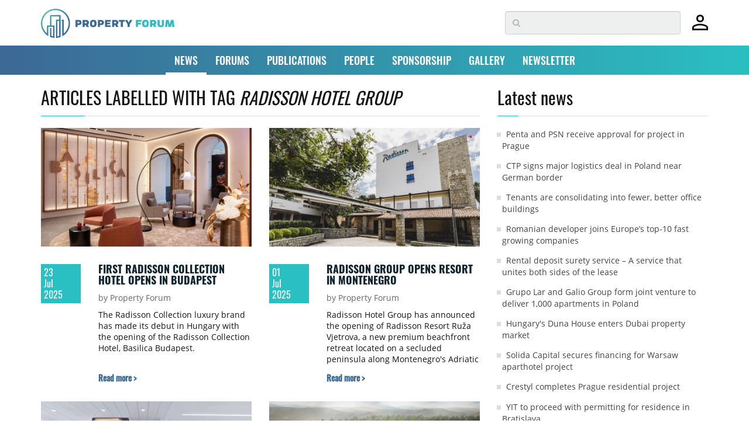

--- FILE ---
content_type: text/html; charset=UTF-8
request_url: https://www.property-forum.eu/news/tag/radisson-hotel-group
body_size: 63945
content:
<!doctype html>
<html class="no-js" lang="en">
    <head>
        <meta charset="utf-8">
        <meta http-equiv="x-ua-compatible" content="ie=edge">
        <meta name="viewport" content="width=device-width, initial-scale=1">
        <meta name="google-site-verification" content="google1dc59ea318289106"/>
        <meta name="google-site-verification" content="nj2EWzctZX9XOUjIUNjWVKd1DyfNAXZ3RkUIjQU1L04" />
        <meta name="google-site-verification" content="peV7eqBrw2QTzZren87K-6BPMIIBTPBFFecvEh21MVA" />
        <meta name="facebook-domain-verification" content="0nmwlle3ch6kmca6gaojjwl4j5ngpu" />
        <meta name="_token" content="dLx5nmdPZJ6rCly08riFN0SweWqvn73pWrrbtrTT">
        <meta name="theme-color" content="#ffffff">
        
                    <title>Articles labelled with tag RADISSON HOTEL GROUP | NEWS | Property Forum</title>
<meta name="description" content="Property news from CEE, real estate focused conferences in major European cities with high-level networking opportunities and unique professional content.">
<link rel="canonical" href="https://www.property-forum.eu/news/tag/radisson-hotel-group">
<meta name="robots" content="all">
<meta property="og:title" content="Articles labelled with tag RADISSON HOTEL GROUP | NEWS">
<meta property="og:type" content="article">
<meta property="og:description" content="Property news from CEE, real estate focused conferences in major European cities with high-level networking opportunities and unique professional content.">
<meta property="og:url" content="https://www.property-forum.eu/news/tag/radisson-hotel-group">
<meta property="og:content" content="en_GB">
<meta property="og:site_name" content="Property Forum">
<meta property="og:image" content="https://cdn.property-forum.eu//image/articles/20252/md/title_image-902.webp">

<meta name="twitter:title" content="Articles labelled with tag RADISSON HOTEL GROUP | NEWS">
<meta name="twitter:image" content="https://cdn.property-forum.eu//image/articles/20252/md/title_image-902.webp">
<script type="application/ld+json">{"@context":"https://schema.org","@type":"WebPage","name":"Articles labelled with tag RADISSON HOTEL GROUP | NEWS","description":"Property news from CEE, real estate focused conferences in major European cities with high-level networking opportunities and unique professional content.","url":"https://www.property-forum.eu/news/tag/radisson-hotel-group","image":["https://www.property-forum.eu/vendor/ipn/logos/property_forum_logo-365x93.png","https://www.property-forum.eu/vendor/ipn/favicons/android-icon-192x192.png","https://cdn.property-forum.eu//image/articles/20252/md/title_image-902.webp"]}</script>
        
        
        <link rel="shortcut icon" href="https://www.property-forum.eu/vendor/ipn/favicons/favicon.ico" />
<link rel="apple-touch-icon" sizes="57x57" href="https://www.property-forum.eu/vendor/ipn/favicons/apple-icon-57x57.png">
<link rel="apple-touch-icon" sizes="60x60" href="https://www.property-forum.eu/vendor/ipn/favicons/apple-icon-60x60.png">
<link rel="apple-touch-icon" sizes="72x72" href="https://www.property-forum.eu/vendor/ipn/favicons/apple-icon-72x72.png">
<link rel="apple-touch-icon" sizes="76x76" href="https://www.property-forum.eu/vendor/ipn/favicons/apple-icon-76x76.png">
<link rel="apple-touch-icon" sizes="114x114" href="https://www.property-forum.eu/vendor/ipn/favicons/apple-icon-114x114.png">
<link rel="apple-touch-icon" sizes="120x120" href="https://www.property-forum.eu/vendor/ipn/favicons/apple-icon-120x120.png">
<link rel="apple-touch-icon" sizes="144x144" href="https://www.property-forum.eu/vendor/ipn/favicons/apple-icon-144x144.png">
<link rel="apple-touch-icon" sizes="152x152" href="https://www.property-forum.eu/vendor/ipn/favicons/apple-icon-152x152.png">
<link rel="apple-touch-icon" sizes="180x180" href="https://www.property-forum.eu/vendor/ipn/favicons/apple-icon-180x180.png">
<link rel="icon" type="image/png" sizes="16x16" href="https://www.property-forum.eu/vendor/ipn/favicons/favicon-16x16.png">
<link rel="icon" type="image/png" sizes="32x32" href="https://www.property-forum.eu/vendor/ipn/favicons/favicon-32x32.png">
<link rel="icon" type="image/png" sizes="96x96" href="https://www.property-forum.eu/vendor/ipn/favicons/favicon-96x96.png">
<link rel="icon" type="image/png" sizes="192x192"  href="https://www.property-forum.eu/vendor/ipn/favicons/android-icon-192x192.png">
<link rel="manifest" crossorigin="use-credentials" href="https://www.property-forum.eu/vendor/ipn/favicons/manifest.json">
<link rel="mask-icon" href="https://www.property-forum.eu/vendor/ipn/favicons/safari-mask-icon.svg" color="#5bbad5">
<meta name="msapplication-TileColor" content="#ffffff">
<meta name="msapplication-TileImage" content="https://www.property-forum.eu/favicon/ms-icon-144x144.png">

        <link rel="stylesheet" href="/assets/css/all.css?id=4e5a856a22edb529125e4d92f595fcef">

                <style>
        .header-top {
            margin-top: 19px !important;
        }
        .header-top2 {
            margin-top: 65px !important;
        }
        .navbar-fixed-top {
            position: fixed;
            top: 0;
            left: 0;
        }
        </style>

        
        <script src="/assets/js/app.js?id=71bc90c4f643e20bb789b4ea8324ae19"></script>

        <!-- EU PupUp (Consent to Cookies & Data processing) -->
        <!-- DISABLED: 2025-01-27 @Akos
        <script type="text/javascript" data-cmp-ab="1" src="https://cdn.consentmanager.net/delivery/autoblocking/0601ef7a91853.js" data-cmp-host="b.delivery.consentmanager.net" data-cmp-cdn="cdn.consentmanager.net" data-cmp-codesrc="0"></script>
        -->

        <!-- Google Tag Manager -->
        <script>(function(w,d,s,l,i){w[l]=w[l]||[];w[l].push({'gtm.start':
        new Date().getTime(),event:'gtm.js'});var f=d.getElementsByTagName(s)[0],
        j=d.createElement(s),dl=l!='dataLayer'?'&l='+l:'';j.async=true;j.src=
        'https://www.googletagmanager.com/gtm.js?id='+i+dl;f.parentNode.insertBefore(j,f);
        })(window,document,'script','dataLayer','GTM-WS9LH3D');</script>
        <!-- End Google Tag Manager -->

        <script type="text/javascript" src="//indexhu.adocean.pl/files/js/ado.js"></script>
        <script type="text/javascript">
        	/* (c)AdOcean 2003-2017 */
            if(typeof ado!=="object"){ado={};ado.config=ado.preview=ado.placement=ado.master=ado.slave=function(){};}
            ado.config({mode: "old", xml: false, consent: true, characterEncoding: true, attachReferrer: true, fpc: "auto" , defaultServer:"indexhu.adocean.pl" ,cookieDomain:"SLD"});
            ado.preview({enabled: true, emiter: "indexhu.adocean.pl", id: "tPb6h8.YQveugZgS_9V716lsgorAfh5dBRodZih71QX.V7"});
        </script>
                					<script type="text/javascript">
					/* (c)AdOcean 2003-2017, MASTER: portfolio_hu.Propertyforum.eu.aloldalak */
									ado.master({id: 'YwQ1qMnc3WDWAHCdAarQpOVt4kRdCN4NqWFtGpYSMrr.Z7', server: 'indexhu.adocean.pl' });
								</script>
			        
                <!-- Hotjar Tracking Code for https://www.property-forum.eu/news -->
        <script>
            (function(h,o,t,j,a,r){
                h.hj=h.hj||function(){(h.hj.q=h.hj.q||[]).push(arguments)};
                h._hjSettings={hjid:2833980,hjsv:6};
                a=o.getElementsByTagName('head')[0];
                r=o.createElement('script');r.async=1;
                r.src=t+h._hjSettings.hjid+j+h._hjSettings.hjsv;
                a.appendChild(r);
            })(window,document,'https://static.hotjar.com/c/hotjar-','.js?sv=');
        </script>
        
        <!-- Google Tags -->
        <script async src="https://www.googletagmanager.com/gtag/js?id=G-V2DS8RFXDW"></script>
        <script>
        window.dataLayer = window.dataLayer || [];
        function gtag(){dataLayer.push(arguments);}
        gtag('js', new Date());

        gtag('config', 'G-V2DS8RFXDW');
        </script>

        
                    <!-- convertflow.co -->
            <script async src="https://js.convertflow.co/production/websites/48244.js"></script>
        

        
        <script type="text/javascript"> _linkedin_partner_id = "2059172"; window._linkedin_data_partner_ids = window._linkedin_data_partner_ids || []; window._linkedin_data_partner_ids.push(_linkedin_partner_id); </script><script type="text/javascript"> (function(l) { if (!l){window.lintrk = function(a,b){window.lintrk.q.push([a,b])}; window.lintrk.q=[]} var s = document.getElementsByTagName("script")[0]; var b = document.createElement("script"); b.type = "text/javascript";b.async = true; b.src = "https://snap.licdn.com/li.lms-analytics/insight.min.js"; s.parentNode.insertBefore(b, s);})(window.lintrk); </script> <noscript> <img height="1" width="1" style="display:none;" alt="" src="https://px.ads.linkedin.com/collect/?pid=2059172&fmt=gif" /> </noscript>


        
            </head>
        <body>
    
        <!-- Google Tag Manager (noscript) -->
        <noscript><iframe src="https://www.googletagmanager.com/ns.html?id=GTM-WS9LH3D"
        height="0" width="0" style="display:none;visibility:hidden"></iframe></noscript>
        <!-- End Google Tag Manager (noscript) -->

        
        <div class="navbar-fixed-top">
            <div style="padding: 10px 0; width:100%; z-index:9997; background-color:#FFF" class="hidden-xs">
                <section class="container hidden-xs">
		<div style="display:flex; justify-content:space-between; align-items:center">
			<div class="">
				<a href="/"><img src="https://www.property-forum.eu/vendor/ipn/logos/property_forum_logo-365x93.png" style="width:228px; height:auto" alt="Property Forum"></a>
			</div>
			<div style="display:flex; justify-content:flex-start;align-items:center">
				<div class="search-container">
					<form method="POST" action="https://www.property-forum.eu/news/search" accept-charset="UTF-8"><input name="_token" type="hidden" value="dLx5nmdPZJ6rCly08riFN0SweWqvn73pWrrbtrTT">
					<div class="search-wrapper"><input type="text" name="s" class="form-control search-form" placeholder="&#xf002;"></div>
					</form>
				</div>
				<div style="margin-left:20px">
										<a href="https://www.property-forum.eu/account/home" title="Signed out"><svg id="Layer_1" xmlns="http://www.w3.org/2000/svg" width="27" height="29" viewBox="0 0 100 98.61"><path id="Path_6" d="m49.92,47.76c-6.39.25-12.61-2.14-17.18-6.61-4.48-4.57-6.87-10.79-6.61-17.18-.24-6.41,2.14-12.65,6.61-17.25C37.29,2.19,43.52-.23,49.92.02c6.43-.24,12.67,2.18,17.25,6.68,4.51,4.59,6.93,10.83,6.68,17.25.25,6.41-2.17,12.63-6.68,17.18-4.61,4.47-10.84,6.85-17.25,6.61M0,98.61v-15.24c-.1-3.7.96-7.33,3.03-10.4,1.96-2.87,4.68-5.13,7.85-6.56,6.41-2.92,13.07-5.27,19.91-7,6.26-1.55,12.68-2.33,19.13-2.33,6.43,0,12.83.81,19.05,2.41,6.78,1.78,13.41,4.08,19.83,6.9,3.24,1.39,6.04,3.65,8.08,6.53,2.12,3.05,3.21,6.7,3.11,10.42v15.26H0Zm10.11-10.26h79.61v-4.82c-.01-1.7-.56-3.36-1.55-4.74-.91-1.38-2.14-2.53-3.58-3.34-5.69-2.81-11.7-4.95-17.88-6.37-5.52-1.15-11.15-1.73-16.8-1.71-5.69-.01-11.38.56-16.95,1.71-6.16,1.37-12.12,3.51-17.75,6.37-1.5.77-2.76,1.92-3.65,3.34-.95,1.4-1.47,3.05-1.48,4.74l.03,4.82Zm39.81-50.7c7.35.2,13.47-5.59,13.68-12.93,0-.25,0-.5,0-.75.21-7.35-5.58-13.47-12.92-13.68-.25,0-.51,0-.76,0-7.35-.2-13.47,5.59-13.68,12.93,0,.25,0,.5,0,.75-.21,7.35,5.58,13.47,12.92,13.68.25,0,.51,0,.76,0"/></svg></a>
									</div>
			</div>
		</div>
	</section>

            </div>

            <div  style="padding:0; width:100%">
                <nav class="navbar navbar-default gradient-bg">
	  <div class="container">
	    <!-- Brand and toggle get grouped for better mobile display -->
	    <div class="navbar-header visible-xs hidden-sm border-shade">
	    	<div style="display:flex;justify-content:space-between;align-items:center">
		    	<div>
		    							<a style="margin-left:15px" href="https://www.property-forum.eu/account/home" title="Signed out"><svg id="Layer_1" xmlns="http://www.w3.org/2000/svg" width="27" height="29" viewBox="0 0 100 98.61"><path id="Path_6" d="m49.92,47.76c-6.39.25-12.61-2.14-17.18-6.61-4.48-4.57-6.87-10.79-6.61-17.18-.24-6.41,2.14-12.65,6.61-17.25C37.29,2.19,43.52-.23,49.92.02c6.43-.24,12.67,2.18,17.25,6.68,4.51,4.59,6.93,10.83,6.68,17.25.25,6.41-2.17,12.63-6.68,17.18-4.61,4.47-10.84,6.85-17.25,6.61M0,98.61v-15.24c-.1-3.7.96-7.33,3.03-10.4,1.96-2.87,4.68-5.13,7.85-6.56,6.41-2.92,13.07-5.27,19.91-7,6.26-1.55,12.68-2.33,19.13-2.33,6.43,0,12.83.81,19.05,2.41,6.78,1.78,13.41,4.08,19.83,6.9,3.24,1.39,6.04,3.65,8.08,6.53,2.12,3.05,3.21,6.7,3.11,10.42v15.26H0Zm10.11-10.26h79.61v-4.82c-.01-1.7-.56-3.36-1.55-4.74-.91-1.38-2.14-2.53-3.58-3.34-5.69-2.81-11.7-4.95-17.88-6.37-5.52-1.15-11.15-1.73-16.8-1.71-5.69-.01-11.38.56-16.95,1.71-6.16,1.37-12.12,3.51-17.75,6.37-1.5.77-2.76,1.92-3.65,3.34-.95,1.4-1.47,3.05-1.48,4.74l.03,4.82Zm39.81-50.7c7.35.2,13.47-5.59,13.68-12.93,0-.25,0-.5,0-.75.21-7.35-5.58-13.47-12.92-13.68-.25,0-.51,0-.76,0-7.35-.2-13.47,5.59-13.68,12.93,0,.25,0,.5,0,.75-.21,7.35,5.58,13.47,12.92,13.68.25,0,.51,0,.76,0"/></svg></a>
							    	</div>
		      	<div>
		      		<a href="/">
		      			<img src="https://www.property-forum.eu/vendor/ipn/logos/property_forum_logo-365x93.png" style="width:180px; height:auto" alt="Property Forum">
		      		</a>
		      	</div>
		      	<div style="display:flex; align-items:center">
		      		<p class="navbar-btn">
		      			<a href="#" class=""><i class="fa fa-search fa-2x showmobilesearch property-black"></i></a>
		      		</p>
			      	<div style="margin-right:10px;">

			      	</div>
			      	<button type="button" class="navbar-toggle collapsed" data-toggle="collapse" data-target="#bs-example-navbar-collapse-1" aria-expanded="false">
				        <span class="sr-only">Toggle navigation</span>
				        <i class="fa fa-bars fa-2x"></i>
			      	</button>
		      	</div>
	      	</div>
	      
	    </div>

	    <!-- Collect the nav links, forms, and other content for toggling -->
	    <div class="collapse navbar-collapse" id="bs-example-navbar-collapse-1">
	      <ul class="nav navbar-nav mmenu">
	        <li class="dropdown  active ">
	          <a href="/news" id="dd-news" class="dropdown-toggle" data-toggle="dropdown" role="button" aria-haspopup="true" aria-expanded="false">NEWS <span class="caret"></span></a>
	          <ul class="dropdown-menu">
	          		          		<li><a href="/news/career">Career</a></li>
	          		          		<li><a href="/news/hotel">Hotel</a></li>
	          		          		<li><a href="/news/industrial">Industrial</a></li>
	          		          		<li><a href="/news/interview">Interview</a></li>
	          		          		<li><a href="/news/investment">Investment</a></li>
	          		          		<li><a href="/news/office">Office</a></li>
	          		          		<li><a href="/news/report">Report</a></li>
	          		          		<li><a href="/news/residential">Residential</a></li>
	          		          		<li><a href="/news/retail">Retail</a></li>
	          		          </ul>
	        </li>
	        <li class="dropdown ">
	          <a href="/forums" id="dd-forums" class="dropdown-toggle" data-toggle="dropdown" role="button" aria-haspopup="true" aria-expanded="false">FORUMS <span class="caret"></span></a>
	          <ul class="dropdown-menu">
	          	  					<li><a href="/forums/belgrade">Belgrade</a></li>
  				  					<li><a href="/forums/bratislava">Bratislava</a></li>
  				  					<li><a href="/forums/bucharest">Bucharest</a></li>
  				  					<li><a href="/forums/budapest">Budapest</a></li>
  				  					<li><a href="/forums/london">London</a></li>
  				  					<li><a href="/forums/prague">Prague</a></li>
  				  					<li><a href="/forums/sofia">Sofia</a></li>
  				  					<li><a href="/forums/vienna">Vienna</a></li>
  				  					<li><a href="/forums/warsaw">Warsaw</a></li>
  				  					<li><a href="/forums/zagreb">Zagreb</a></li>
  				  					<li><a href="/forums/online">Online</a></li>
  								  <li><a href="/forums/all">ALL</a></li>
	          </ul>
	        </li>
			
			
			<li ><a href="/publications">PUBLICATIONS</a></li>
			<li ><a href="/people">PEOPLE</a></li>
            <li ><a href="/sponsorship">SPONSORSHIP</a></li>
            <li ><a href="/gallery">GALLERY</a></li>
            <li><a href="#newsletter">NEWSLETTER</a></li>
	      </ul>
	    </div><!-- /.navbar-collapse -->
	  </div><!-- /.container-fluid -->
	</nav>
	<div class="mobile-search hidden">
    <form method="POST" action="https://www.property-forum.eu/news/search" accept-charset="UTF-8"><input name="_token" type="hidden" value="dLx5nmdPZJ6rCly08riFN0SweWqvn73pWrrbtrTT">
    <div class="mobile-search-wrapper">
        <input type="text" name="ms" class="" placeholder="Search...">
    </div>
    </form>
</div>
            </div>
        </div>

        <div class="toppusher">
    <div id="header-cont"></div>
                            <div class="container">
                                                <div id="adoceanindexhunorrpxkrpx"></div>
                    <script type="text/javascript">
                    /* (c)AdOcean 2003-2017, portfolio_hu.Propertyforum.eu.aloldalak.super_leaderboard */
                    ado.slave('adoceanindexhunorrpxkrpx', {myMaster: 'YwQ1qMnc3WDWAHCdAarQpOVt4kRdCN4NqWFtGpYSMrr.Z7' });
                    </script>
                                        </div>
            </div>
</div>
        <!-- CMP -->
<script>
window.__cmpConfig = {
    customUI: {
        language: 'en',
        websiteName: 'property-forum.eu',
        stylesLocation: 'https://www.property-forum.eu/assets/css/cmp.css',
        title: '',
        footerMode: true,
        logoLocation: '',
        titleLink: 'https://property-forum.eu/data_protection_and_privacy_policy',
        strings:
            {
            "MAIN": {

                },
            "WELCOME": {
                "HEADER": "Dear Reader!",
                "INTRODUCTION" : "We use cookies to personalise content and ads, to provide social media features and to analyse our traffic. We also share information about your use of our site with our social media, advertising and analytics partners who may combine it with other information that you’ve provided to them or that they’ve collected from your use of their services.",
                "MAIN_PART": " ",
                "LEGITIMATE_USE_INFORMATION": " ",
                "PURPOSES_LIST_TITLE":" ",
                "GLOBAL_CONSENT_INFO":" ",
                "SERVICE_SPECIFIC_CONSENT_INFO":" ",
                "USED_PURPOSES_AND_SPECIAL_FEATURES":" ",
                "VENDOR_LIST_WITH_LEG_INTEREST": " ",
                "VENDORS_ALLOW_FOR_A_LEGIT_INTEREST ": "Allow for a legitimate interest",
                },
            "SETTINGS": {
                "BUTTONS":
                    {
                    "REJECT": "",
                    "ACCEPT": "",
                    },
                "DESCRIPTION": "Gemius Consent Management Platform is compliant with IAB Europe's Transparency & Consent Framework v2.0. Gemius CMP is a solution for consent management in compliance with the EU's General Data Protection Regulation and ePrivacy Directive. Its appearance, content and the list of vendors can all be easily customized to your needs.",
                "VENDOR_TOOLTIP": "Privacy policy",
                "TAB": {
                    "PURPOSES": "",
                    "VENDORS": "",
                    "FEATURES": ""
                    },

                }
                }
        },
    logging: 'info',
    gdprApplies: true,
    appliesGlobally: true,
    allowedVendors: [16,42,45,50,52,68,76,78,328,755],
    allowedPurposes: null,
    allowedSpecialFeatures: null,
    cookiePerSubDomain: false,
    minRetryTime: (60 * 60 * 24 * 365),
    forceUI: false,
    use1stPartyCookieAsFallback: true,
    useOnly1stPartyCookie: true
};
</script>
<script src="https://gemius.mgr.consensu.org/cmp/v2/stub.js"></script>
<script async src="https://gemius.mgr.consensu.org/cmp/v2/cmp.js"></script>
<!-- CMP -->

        
<section class="news">
	<div class="container">
		<div class="row">
			<div class="col-md-8 col-sm-8">
				<div class="row">
					<div class="col-md-12 text-left">
						<h1 class="section-title">ARTICLES LABELLED WITH TAG <i style="text-transform:uppercase;">Radisson Hotel Group</i></h1>
						<div class="row h2line"></div>
					</div>
				</div>

	    		<div class="row">
						<div class="col-lg-6 col-md-6 col-xs-12" style="margin-bottom: 30px;">
				<a href="https://www.property-forum.eu/news/first-radisson-collection-hotel-opens-in-budapest/20252">
									<div class="img-responsive-cont-16-9">
						<img class="img-responsive" alt="News First Radisson Collection hotel opens in Budapest" src="https://cdn.property-forum.eu//image/articles/20252/sm/title_image-902.webp">
					</div>
								</a>
				<div class="row" style="margin-top: 30px;">
					<div class="col-lg-3 col-md-3 col-sm-2 col-xs-2">
						<div class="datecube">23<br>Jul<br>2025</div>
					</div>
					<div class="col-lg-9 col-md-9 col-sm-10 col-xs-10 text-left">
						<h3 class="news-title"><a href="https://www.property-forum.eu/news/first-radisson-collection-hotel-opens-in-budapest/20252" target="_self">First Radisson Collection hotel opens in Budapest</a></h3>
												<div class="news-author">by Property Forum</div>
						<div class="news-lead">The Radisson Collection luxury brand has made its debut in Hungary with the opening of the Radisson Collection Hotel, Basilica Budapest.&nbsp;</div>
						<a class="more" href="https://www.property-forum.eu/news/first-radisson-collection-hotel-opens-in-budapest/20252"><b>Read more ></b></a>
					</div>
				</div>
			</div>
								
			
						<div class="col-lg-6 col-md-6 col-xs-12" style="margin-bottom: 30px;">
				<a href="https://www.property-forum.eu/news/radisson-group-opens-resort-in-montenegro/20140">
									<div class="img-responsive-cont-16-9">
						<img class="img-responsive" alt="News Radisson Group opens resort in Montenegro" src="https://cdn.property-forum.eu//image/articles/20140/sm/title_image-902.webp">
					</div>
								</a>
				<div class="row" style="margin-top: 30px;">
					<div class="col-lg-3 col-md-3 col-sm-2 col-xs-2">
						<div class="datecube">01<br>Jul<br>2025</div>
					</div>
					<div class="col-lg-9 col-md-9 col-sm-10 col-xs-10 text-left">
						<h3 class="news-title"><a href="https://www.property-forum.eu/news/radisson-group-opens-resort-in-montenegro/20140" target="_self">Radisson Group opens resort in Montenegro</a></h3>
												<div class="news-author">by Property Forum</div>
						<div class="news-lead">Radisson Hotel Group has announced the opening of Radisson Resort Ruža Vjetrova, a new premium beachfront retreat located on a secluded peninsula along Montenegro's Adriatic coast in Dobra Voda.&nbsp;</div>
						<a class="more" href="https://www.property-forum.eu/news/radisson-group-opens-resort-in-montenegro/20140"><b>Read more ></b></a>
					</div>
				</div>
			</div>
							</div>
															
			
							<div class="row">
						<div class="col-lg-6 col-md-6 col-xs-12" style="margin-bottom: 30px;">
				<a href="https://www.property-forum.eu/news/prize-by-radisson-hotel-chain-expands-in-cee/18916">
									<div class="img-responsive-cont-16-9">
						<img class="img-responsive" alt="News Prize by Radisson hotel chain expands in CEE" src="https://cdn.property-forum.eu//image/articles/18916/sm/prize_hotel_916-663.webp">
					</div>
								</a>
				<div class="row" style="margin-top: 30px;">
					<div class="col-lg-3 col-md-3 col-sm-2 col-xs-2">
						<div class="datecube">06<br>Sep<br>2024</div>
					</div>
					<div class="col-lg-9 col-md-9 col-sm-10 col-xs-10 text-left">
						<h3 class="news-title"><a href="https://www.property-forum.eu/news/prize-by-radisson-hotel-chain-expands-in-cee/18916" target="_self">Prize by Radisson hotel chain expands in CEE</a></h3>
												<div class="news-author">by Property Forum</div>
						<div class="news-lead">Radisson Hotel Group has announced the rebranding of prizeotel to Prize by Radisson and its entry in Poland.&nbsp;</div>
						<a class="more" href="https://www.property-forum.eu/news/prize-by-radisson-hotel-chain-expands-in-cee/18916"><b>Read more ></b></a>
					</div>
				</div>
			</div>
								
			
						<div class="col-lg-6 col-md-6 col-xs-12" style="margin-bottom: 30px;">
				<a href="https://www.property-forum.eu/news/first-villa-project-under-radisson-brand-to-open-in-romania/18644">
									<div class="img-responsive-cont-16-9">
						<img class="img-responsive" alt="News First villa project under Radisson brand to open in Romania" src="https://cdn.property-forum.eu//image/articles/18644/sm/radisson_blu_brasov_336-668.webp">
					</div>
								</a>
				<div class="row" style="margin-top: 30px;">
					<div class="col-lg-3 col-md-3 col-sm-2 col-xs-2">
						<div class="datecube">01<br>Jul<br>2024</div>
					</div>
					<div class="col-lg-9 col-md-9 col-sm-10 col-xs-10 text-left">
						<h3 class="news-title"><a href="https://www.property-forum.eu/news/first-villa-project-under-radisson-brand-to-open-in-romania/18644" target="_self">First villa project under Radisson brand to open in Romania</a></h3>
												<div class="news-author">by Property Forum</div>
						<div class="news-lead">Grand Development, founded by Romanian entrepreneur Ionuț Nicolescu, has closed a partnership with Radisson Hotel Group for the opening of its first five-star villas resort in Romania, near Brașov.</div>
						<a class="more" href="https://www.property-forum.eu/news/first-villa-project-under-radisson-brand-to-open-in-romania/18644"><b>Read more ></b></a>
					</div>
				</div>
			</div>
							</div>
								
			
							<div class="row">
						<div class="col-lg-6 col-md-6 col-xs-12" style="margin-bottom: 30px;">
				<a href="https://www.property-forum.eu/news/hungarys-first-radisson-branded-hotel-opens-in-budapest/17365">
									<div class="img-responsive-cont-16-9">
						<img class="img-responsive" alt="News Hungary’s first Radisson-branded hotel opens in Budapest" src="https://cdn.property-forum.eu//image/articles/17365/sm/radisson_hotel_749-425.webp">
					</div>
								</a>
				<div class="row" style="margin-top: 30px;">
					<div class="col-lg-3 col-md-3 col-sm-2 col-xs-2">
						<div class="datecube">23<br>Nov<br>2023</div>
					</div>
					<div class="col-lg-9 col-md-9 col-sm-10 col-xs-10 text-left">
						<h3 class="news-title"><a href="https://www.property-forum.eu/news/hungarys-first-radisson-branded-hotel-opens-in-budapest/17365" target="_self">Hungary’s first Radisson-branded hotel opens in Budapest</a></h3>
												<div class="news-author">by Property Forum</div>
						<div class="news-lead">Radisson Hotel Budapest BudaPart, the first upscale Radisson branded hotel in Hungary has opened its doors in the vibrant Újbuda district. This hotel serves both as a retreat as well as a business hub and offers new bar and restaurant options for locals and overnight guests.</div>
						<a class="more" href="https://www.property-forum.eu/news/hungarys-first-radisson-branded-hotel-opens-in-budapest/17365"><b>Read more ></b></a>
					</div>
				</div>
			</div>
								
			
						<div class="col-lg-6 col-md-6 col-xs-12" style="margin-bottom: 30px;">
				<a href="https://www.property-forum.eu/news/radisson-hotel-group-sees-high-potential-for-growth-in-cee/16289">
									<div class="img-responsive-cont-16-9">
						<img class="img-responsive" alt="News Radisson Hotel Group sees high potential for growth in CEE" src="https://cdn.property-forum.eu//image/articles/16289/sm/064_911-486.webp">
					</div>
								</a>
				<div class="row" style="margin-top: 30px;">
					<div class="col-lg-3 col-md-3 col-sm-2 col-xs-2">
						<div class="datecube">30<br>Jul<br>2023</div>
					</div>
					<div class="col-lg-9 col-md-9 col-sm-10 col-xs-10 text-left">
						<h3 class="news-title"><a href="https://www.property-forum.eu/news/radisson-hotel-group-sees-high-potential-for-growth-in-cee/16289" target="_self">Radisson Hotel Group sees high potential for growth in CEE</a></h3>
												<div class="news-author">by Ákos Budai</div>
						<div class="news-lead">Demand in European hotel markets is slowly recovering to pre-pandemic levels. David Jenkins, Vice President of Business Development at Radisson Hotel Group talked to Property Forum about the company’s plans and expectations for the CEE region and also shared some details of the Group’s ESG strategy.</div>
						<a class="more" href="https://www.property-forum.eu/news/radisson-hotel-group-sees-high-potential-for-growth-in-cee/16289"><b>Read more ></b></a>
					</div>
				</div>
			</div>
							</div>
								
										
							<div class="row">
						<div class="col-lg-6 col-md-6 col-xs-12" style="margin-bottom: 30px;">
				<a href="https://www.property-forum.eu/news/radisson-red-to-arrive-in-belgrade/15436">
									<div class="img-responsive-cont-16-9">
						<img class="img-responsive" alt="News Radisson Red to arrive in Belgrade" src="https://cdn.property-forum.eu//image/articles/15436/sm/unnamed_14_279-419.webp">
					</div>
								</a>
				<div class="row" style="margin-top: 30px;">
					<div class="col-lg-3 col-md-3 col-sm-2 col-xs-2">
						<div class="datecube">25<br>Apr<br>2023</div>
					</div>
					<div class="col-lg-9 col-md-9 col-sm-10 col-xs-10 text-left">
						<h3 class="news-title"><a href="https://www.property-forum.eu/news/radisson-red-to-arrive-in-belgrade/15436" target="_self">Radisson Red to arrive in Belgrade</a></h3>
												<div class="news-author">by Property Forum</div>
						<div class="news-lead">Radisson Hotel Group announced the debut of its upscale Radisson Red brand in Serbia with the signing of Radisson Red Belgrade, set to open later this year. Located just minutes from the capital’s historic centre, Radisson Red is the first Radisson Red branded hotel to be operated by PPHE Hotel Group’s Croatian subsidiary Arena Hospitality Group. This collaboration is made possible under the extended strategic partnership between Radisson Hotel Group and PPHE Hotel Group, through which both companies intend to leverage each other’s brands and strengths.</div>
						<a class="more" href="https://www.property-forum.eu/news/radisson-red-to-arrive-in-belgrade/15436"><b>Read more ></b></a>
					</div>
				</div>
			</div>
								
			
						<div class="col-lg-6 col-md-6 col-xs-12" style="margin-bottom: 30px;">
				<a href="https://www.property-forum.eu/news/radisson-hotel-group-adds-new-resort-in-ostroda/14832">
									<div class="img-responsive-cont-16-9">
						<img class="img-responsive" alt="News Radisson Hotel Group adds new resort in Ostróda" src="https://cdn.property-forum.eu//image/articles/14832/sm/radisson_blu_resort_conference_center_ostroda_mazury_hotel_lobby_266-310.webp">
					</div>
								</a>
				<div class="row" style="margin-top: 30px;">
					<div class="col-lg-3 col-md-3 col-sm-2 col-xs-2">
						<div class="datecube">21<br>Feb<br>2023</div>
					</div>
					<div class="col-lg-9 col-md-9 col-sm-10 col-xs-10 text-left">
						<h3 class="news-title"><a href="https://www.property-forum.eu/news/radisson-hotel-group-adds-new-resort-in-ostroda/14832" target="_self">Radisson Hotel Group adds new resort in Ostróda</a></h3>
												<div class="news-author">by Property Forum</div>
						<div class="news-lead">Radisson Hotel Group has opened&nbsp;its 18th hotel in Poland with its first Radisson Blu Resort in Ostróda. Radisson Blu Resort &amp; Conference Center, Ostróda Mazury is located directly on Lake Drwęca in the Masurian Lake District.</div>
						<a class="more" href="https://www.property-forum.eu/news/radisson-hotel-group-adds-new-resort-in-ostroda/14832"><b>Read more ></b></a>
					</div>
				</div>
			</div>
							</div>
								
			
							<div class="row">
						<div class="col-lg-6 col-md-6 col-xs-12" style="margin-bottom: 30px;">
				<a href="https://www.property-forum.eu/news/radisson-hotel-group-opens-repositioned-hotel-in-pula/12385">
									<div class="img-responsive-cont-16-9">
						<img class="img-responsive" alt="News Radisson Hotel Group opens repositioned hotel in Pula" src="https://cdn.property-forum.eu//image/articles/12385/sm/grand_hotel_brioni_pula_684-657.webp">
					</div>
								</a>
				<div class="row" style="margin-top: 30px;">
					<div class="col-lg-3 col-md-3 col-sm-2 col-xs-2">
						<div class="datecube">23<br>May<br>2022</div>
					</div>
					<div class="col-lg-9 col-md-9 col-sm-10 col-xs-10 text-left">
						<h3 class="news-title"><a href="https://www.property-forum.eu/news/radisson-hotel-group-opens-repositioned-hotel-in-pula/12385" target="_self">Radisson Hotel Group opens repositioned hotel in Pula</a></h3>
												<div class="news-author">by Property Forum</div>
						<div class="news-lead">Radisson Hotel Group announced the debut of its luxury lifestyle Radisson Collection brand in Croatia, with the opening of Grand Hotel Brioni Pula, A Radisson Collection Hotel. This follows an extensive £30 million repositioning of the legendary Hotel Brioni, one of Croatia’s best-known hotels, by Radisson Hotel Group’s partner PPHE Hotel Group and its Croatian subsidiary Arena Hospitality Group.</div>
						<a class="more" href="https://www.property-forum.eu/news/radisson-hotel-group-opens-repositioned-hotel-in-pula/12385"><b>Read more ></b></a>
					</div>
				</div>
			</div>
								
			
						<div class="col-lg-6 col-md-6 col-xs-12" style="margin-bottom: 30px;">
				<a href="https://www.property-forum.eu/news/radisson-hotel-group-commits-to-net-zero-by-2050/11845">
									<div class="img-responsive-cont-16-9">
						<img class="img-responsive" alt="News Radisson Hotel Group commits to net-zero by 2050" src="https://cdn.property-forum.eu//image/articles/11845/sm/radisson_blu_hotel_sopot_845-452.webp">
					</div>
								</a>
				<div class="row" style="margin-top: 30px;">
					<div class="col-lg-3 col-md-3 col-sm-2 col-xs-2">
						<div class="datecube">31<br>Mar<br>2022</div>
					</div>
					<div class="col-lg-9 col-md-9 col-sm-10 col-xs-10 text-left">
						<h3 class="news-title"><a href="https://www.property-forum.eu/news/radisson-hotel-group-commits-to-net-zero-by-2050/11845" target="_self">Radisson Hotel Group commits to net-zero by 2050</a></h3>
												<div class="news-author">by Property Forum</div>
						<div class="news-lead">Radisson Hotel Group is making a strong commitment to decarbonize its business by setting ambitious emission reduction targets to be net zero by 2050, in line with the SBTi Net-Zero Standard, as the Group releases its 2021 Responsible Business Report.</div>
						<a class="more" href="https://www.property-forum.eu/news/radisson-hotel-group-commits-to-net-zero-by-2050/11845"><b>Read more ></b></a>
					</div>
				</div>
			</div>
							</div>
									<div class="row">
					<div class="pagination-links">
        				<nav>
        <ul class="pagination">
            
                            <li class="page-item disabled" aria-disabled="true" aria-label="&laquo; Previous">
                    <span class="page-link" aria-hidden="true">&lsaquo;</span>
                </li>
            
            
                            
                
                
                                                                                        <li class="page-item active" aria-current="page"><span class="page-link">1</span></li>
                                                                                                <li class="page-item"><a class="page-link" href="/news/tag/radisson-hotel-group?page=2">2</a></li>
                                                                        
            
                            <li class="page-item">
                    <a class="page-link" href="/news/tag/radisson-hotel-group?page=2" rel="next" aria-label="Next &raquo;">&rsaquo;</a>
                </li>
                    </ul>
    </nav>

        			</div>
				</div>
			</div>
			<div class="col-lg-4 col-md-4 col-sm-12 text-right">
			    <div class="text-left">
						<h2 class="section-title">Latest news</h2>
						<div class="row h2line"></div>
					</div>

				<div class="latestbox latest-news text-left">
					<ul>
											<li><a class="" href="https://www.property-forum.eu/news/penta-and-psn-receive-approval-for-project-in-prague/20724">Penta and PSN receive approval for project in Prague</a></li>
											<li><a class="" href="https://www.property-forum.eu/news/ctp-signs-major-logistics-deal-in-poland-near-german-border/20723">CTP signs major logistics deal in Poland near German border</a></li>
											<li><a class="" href="https://www.property-forum.eu/news/tenants-are-consolidating-into-fewer-better-office-buildings/20721">Tenants are consolidating into fewer, better office buildings</a></li>
											<li><a class="" href="https://www.property-forum.eu/news/romanian-developer-joins-europes-top-10-fast-growing-companies/20722">Romanian developer joins Europe’s top-10 fast growing companies</a></li>
											<li><a class="" href="https://www.property-forum.eu/news/rental-deposit-surety-service-a-service-that-unites-both-sides-of-the-lease/20711">Rental deposit surety service – A service that unites both sides of the lease</a></li>
											<li><a class="" href="https://www.property-forum.eu/news/grupo-lar-and-galio-group-form-joint-venture-to-deliver-1000-apartments-in-poland/20720">Grupo Lar and Galio Group form joint venture to deliver 1,000 apartments in Poland</a></li>
											<li><a class="" href="https://www.property-forum.eu/news/hungarys-duna-house-enters-dubai-property-market/20719">Hungary&#039;s Duna House enters Dubai property market</a></li>
											<li><a class="" href="https://www.property-forum.eu/news/solida-capital-secures-financing-for-warsaw-aparthotel-project/20718">Solida Capital secures financing for Warsaw aparthotel project</a></li>
											<li><a class="" href="https://www.property-forum.eu/news/crestyl-completes-prague-residential-project/20717">Crestyl completes Prague residential project</a></li>
											<li><a class="" href="https://www.property-forum.eu/news/yit-to-proceed-with-permitting-for-residence-in-bratislava/20716">YIT to proceed with permitting for residence in Bratislava</a></li>
										</ul>
				</div>


	<div id="adoceanindexhutjmglqjjgb"></div>
	<script type="text/javascript">
	/* (c)AdOcean 2003-2018, portfolio_hu.Propertyforum.eu.aloldalak.medium_rectangle_1 */
	ado.slave('adoceanindexhutjmglqjjgb', {myMaster: 'YwQ1qMnc3WDWAHCdAarQpOVt4kRdCN4NqWFtGpYSMrr.Z7' });
	</script>
<p><br/></p>

				<div class="row">
					<div class="col-md-12 text-left">
                        <h2  class="section-title">New leases </h2> 						<div class="row h2line"></div>
					</div>
				</div>
				<div class="latestbox text-left  new-leases ">
					<ul>
											<li>Bebe Tei is scheduled to open in Q1 2026 a store spanning over 1,700 sqm in Iulius Mall Cluj. At the same time, dm drogerie markt will open this autumn a new unit spanning over 500 sqm in the same project.</li>
											<li>Activ Property Services brokered the transaction in which moveX leased 3,300 sqm of modern logistics space within the Mega Company Park in Chiajna, near Bucharest.</li>
											<li>The Polish branch of Lufthansa Technik AG, a global provider of maintenance, repair and overhaul services for civil aviation, has joined the group of tenants at the Infinity office building in Wrocław. The company has leased over 860 sqm of office space in the building, in the heart of the city on ul. Legnicka. Lufthansa Technik AG will move into its new headquarters in April 2026. The lease was signed for seven years.</li>
										</ul>
				</div>
									<div class="row">
					<div class="col-md-12 text-left">
                        <h2 class="section-title">New appointments</h2>						<div class="row h2line"></div>
					</div>
				</div>
				<div class="latestbox text-left  new-appointments ">
					<ul>
											<li>Romanian developer Redport has appointed Sorin Ioan Blaga as COO. In recent years, Blaga has served as CEO of Liebrecht &amp; wooD Romania, managing real estate developments with a combined value of several hundred million euros, and as COO &amp; Co-CEO of The Concept Group.</li>
											<li>From mid-October, László Csapó will take up the position of Director of Business Development at Danubius Hotels Zrt. He succeeds Andrea Róna, who had held the position since 2022.</li>
											<li>Cushman &amp; Wakefield Echinox has named Gabriel Vințe as Business Development Manager within the Project &amp; Development Services (PDS) department. He will also oversee the business line dedicated to sustainability services. Vințe has over 21 years of experience gained in renowned companies across sectors such as financial services, retail, residential, and consultancy.</li>
										</ul>
				</div>
			
			    			</div>
		</div>
	</div>

</section>

        
        <section class="foot">
	<div class="container text-left">
		<div class="row">
			<div class="col-lg-4 col-md-4 col-sm-6 col-xs-12">
				<h3 id="about_us" class="frst">ABOUT US</h3>
				<div class="descr">
					Property Forum is a leading event hub in the CEE real estate industry with over 10 years of experience. We organise conferences, business breakfasts and workshops focused on real estate, in London, Vienna, Warsaw, Budapest, Bucharest, Bratislava, Prague, Zagreb and Sofia, amongst other locations.
				</div>

				<div style="margin-top:9px">Please send press releases to<br><a href="mailto:%6e%65%77%73%64%65%73%6b%40%70%72%6f%70%65%72%74%79%2d%66%6f%72%75%6d%2e%65%75" class="obfuscate-mail-address">newsdesk AT property-forum DOT eu</a></div>
				<a class="morelink" href="/about">MORE &#62;</a>

				<div id="#application_dimopplusz-112a-24" style="padding-top: 3em; max-width: 94%;">
					<a href="https://www.property-forum.eu/DIMOPPlusz-1.1.2/A-24" class="img-responsive-cont-spec" title="Go to Digitális kapcsolatépítési funkciók fejlesztése és integrálása a Property Forum Events alkalmazáshoz">
						<img class="img-responsive" src="https://www.property-forum.eu/assets/images/application/2025-DIMOPPlusz/en/2025-szechenyi-plan-plus-infobadge-rgb-md.jpg" alt="Application infobadge image">
					</a>
				</div>
			</div>
			
			<div class="col-lg-4 col-md-4 col-sm-6 col-xs-12">
				<h3 id="contact">CONTACT</h3>
				<div class="descr">
					<ul class="icons">
						<li>1027 Budapest, Bem József u. 1/B.</li>
                        <li><a href="mailto:%69%6e%66%6f%40%70%72%6f%70%65%72%74%79%2d%66%6f%72%75%6d%2e%65%75" class="obfuscate-mail-address">info AT property-forum DOT eu</a></li>
					</ul>
				</div>
			</div>
			<div id="newsletter-signup" class="col-lg-3 col-md-3 col-sm-6 col-xs-12">
				<h3 id="newsletter">NEWSLETTER</h3>
				<div class="descr">
					<p>Sign up today for the latest news</p>
															<form method="POST" action="https://www.property-forum.eu/newsletter/signup" accept-charset="UTF-8"><input name="_token" type="hidden" value="dLx5nmdPZJ6rCly08riFN0SweWqvn73pWrrbtrTT">

						<input type="text" id="name" name="name" value="" maxlength="255" placeholder="Name" required>
						
						<input type="email" id="email" name="email" value="" maxlength="255" placeholder="E-mail address" required>
						
						<select name="country" required>
							<option class="placeholder" value="" disabled selected>Where are you based? (country)</option>
															<option  value="AF" >Afghanistan</option>
															<option  value="AX" >Åland Islands</option>
															<option  value="AL" >Albania</option>
															<option  value="DZ" >Algeria</option>
															<option  value="AS" >American Samoa</option>
															<option  value="AD" >Andorra</option>
															<option  value="AO" >Angola</option>
															<option  value="AI" >Anguilla</option>
															<option  value="AG" >Antigua and Barbuda</option>
															<option  value="AR" >Argentina</option>
															<option  value="AM" >Armenia</option>
															<option  value="AW" >Aruba</option>
															<option  value="AU" >Australia</option>
															<option  value="AT" >Austria</option>
															<option  value="AZ" >Azerbaijan</option>
															<option  value="BS" >Bahamas</option>
															<option  value="BH" >Bahrain</option>
															<option  value="BD" >Bangladesh</option>
															<option  value="BB" >Barbados</option>
															<option  value="BY" >Belarus</option>
															<option  value="BE" >Belgium</option>
															<option  value="BZ" >Belize</option>
															<option  value="BJ" >Benin</option>
															<option  value="BM" >Bermuda</option>
															<option  value="BT" >Bhutan</option>
															<option  value="BO" >Bolivia</option>
															<option  value="BA" >Bosnia and Herzegovina</option>
															<option  value="BW" >Botswana</option>
															<option  value="BV" >Bouvet Island</option>
															<option  value="BR" >Brazil</option>
															<option  value="IO" >British Indian Ocean Territory</option>
															<option  value="VG" >British Virgin Islands</option>
															<option  value="BN" >Brunei</option>
															<option  value="BG" >Bulgaria</option>
															<option  value="BF" >Burkina Faso</option>
															<option  value="BI" >Burundi</option>
															<option  value="KH" >Cambodia</option>
															<option  value="CM" >Cameroon</option>
															<option  value="CA" >Canada</option>
															<option  value="CV" >Cape Verde</option>
															<option  value="BQ" >Caribbean Netherlands</option>
															<option  value="KY" >Cayman Islands</option>
															<option  value="CF" >Central African Republic</option>
															<option  value="TD" >Chad</option>
															<option  value="CL" >Chile</option>
															<option  value="CN" >China</option>
															<option  value="CX" >Christmas Island</option>
															<option  value="CC" >Cocos (Keeling) Islands</option>
															<option  value="CO" >Colombia</option>
															<option  value="KM" >Comoros</option>
															<option  value="CK" >Cook Islands</option>
															<option  value="CR" >Costa Rica</option>
															<option  value="HR" >Croatia</option>
															<option  value="CU" >Cuba</option>
															<option  value="CW" >Curaçao</option>
															<option  value="CY" >Cyprus</option>
															<option  value="CZ" >Czech Republic</option>
															<option  value="DK" >Denmark</option>
															<option  value="DJ" >Djibouti</option>
															<option  value="DM" >Dominica</option>
															<option  value="DO" >Dominican Republic</option>
															<option  value="CD" >DR Congo</option>
															<option  value="EC" >Ecuador</option>
															<option  value="EG" >Egypt</option>
															<option  value="SV" >El Salvador</option>
															<option  value="GQ" >Equatorial Guinea</option>
															<option  value="ER" >Eritrea</option>
															<option  value="EE" >Estonia</option>
															<option  value="ET" >Ethiopia</option>
															<option  value="FK" >Falkland Islands</option>
															<option  value="FO" >Faroe Islands</option>
															<option  value="FJ" >Fiji</option>
															<option  value="FI" >Finland</option>
															<option  value="FR" >France</option>
															<option  value="GF" >French Guiana</option>
															<option  value="PF" >French Polynesia</option>
															<option  value="TF" >French Southern and Antarctic Lands</option>
															<option  value="GA" >Gabon</option>
															<option  value="GM" >Gambia</option>
															<option  value="GE" >Georgia</option>
															<option  value="DE" >Germany</option>
															<option  value="GH" >Ghana</option>
															<option  value="GI" >Gibraltar</option>
															<option  value="GR" >Greece</option>
															<option  value="GL" >Greenland</option>
															<option  value="GD" >Grenada</option>
															<option  value="GP" >Guadeloupe</option>
															<option  value="GU" >Guam</option>
															<option  value="GT" >Guatemala</option>
															<option  value="GG" >Guernsey</option>
															<option  value="GN" >Guinea</option>
															<option  value="GW" >Guinea-Bissau</option>
															<option  value="GY" >Guyana</option>
															<option  value="HT" >Haiti</option>
															<option  value="HM" >Heard Island and McDonald Islands</option>
															<option  value="HN" >Honduras</option>
															<option  value="HK" >Hong Kong</option>
															<option  value="HU" >Hungary</option>
															<option  value="IS" >Iceland</option>
															<option  value="IN" >India</option>
															<option  value="ID" >Indonesia</option>
															<option  value="IR" >Iran</option>
															<option  value="IQ" >Iraq</option>
															<option  value="IE" >Ireland</option>
															<option  value="IM" >Isle of Man</option>
															<option  value="IL" >Israel</option>
															<option  value="IT" >Italy</option>
															<option  value="CI" >Ivory Coast</option>
															<option  value="JM" >Jamaica</option>
															<option  value="JP" >Japan</option>
															<option  value="JE" >Jersey</option>
															<option  value="JO" >Jordan</option>
															<option  value="KZ" >Kazakhstan</option>
															<option  value="KE" >Kenya</option>
															<option  value="KI" >Kiribati</option>
															<option  value="XK" >Kosovo</option>
															<option  value="KW" >Kuwait</option>
															<option  value="KG" >Kyrgyzstan</option>
															<option  value="LA" >Laos</option>
															<option  value="LV" >Latvia</option>
															<option  value="LB" >Lebanon</option>
															<option  value="LS" >Lesotho</option>
															<option  value="LR" >Liberia</option>
															<option  value="LY" >Libya</option>
															<option  value="LI" >Liechtenstein</option>
															<option  value="LT" >Lithuania</option>
															<option  value="LU" >Luxembourg</option>
															<option  value="MO" >Macau</option>
															<option  value="MK" >Macedonia</option>
															<option  value="MG" >Madagascar</option>
															<option  value="MW" >Malawi</option>
															<option  value="MY" >Malaysia</option>
															<option  value="MV" >Maldives</option>
															<option  value="ML" >Mali</option>
															<option  value="MT" >Malta</option>
															<option  value="MH" >Marshall Islands</option>
															<option  value="MQ" >Martinique</option>
															<option  value="MR" >Mauritania</option>
															<option  value="MU" >Mauritius</option>
															<option  value="YT" >Mayotte</option>
															<option  value="MX" >Mexico</option>
															<option  value="FM" >Micronesia</option>
															<option  value="MD" >Moldova</option>
															<option  value="MC" >Monaco</option>
															<option  value="MN" >Mongolia</option>
															<option  value="ME" >Montenegro</option>
															<option  value="MS" >Montserrat</option>
															<option  value="MA" >Morocco</option>
															<option  value="MZ" >Mozambique</option>
															<option  value="MM" >Myanmar</option>
															<option  value="NA" >Namibia</option>
															<option  value="NR" >Nauru</option>
															<option  value="NP" >Nepal</option>
															<option  value="NL" >Netherlands</option>
															<option  value="NC" >New Caledonia</option>
															<option  value="NZ" >New Zealand</option>
															<option  value="NI" >Nicaragua</option>
															<option  value="NE" >Niger</option>
															<option  value="NG" >Nigeria</option>
															<option  value="NU" >Niue</option>
															<option  value="NF" >Norfolk Island</option>
															<option  value="KP" >North Korea</option>
															<option  value="MP" >Northern Mariana Islands</option>
															<option  value="NO" >Norway</option>
															<option  value="OM" >Oman</option>
															<option  value="PK" >Pakistan</option>
															<option  value="PW" >Palau</option>
															<option  value="PS" >Palestine</option>
															<option  value="PA" >Panama</option>
															<option  value="PG" >Papua New Guinea</option>
															<option  value="PY" >Paraguay</option>
															<option  value="PE" >Peru</option>
															<option  value="PH" >Philippines</option>
															<option  value="PN" >Pitcairn Islands</option>
															<option  value="PL" >Poland</option>
															<option  value="PT" >Portugal</option>
															<option  value="PR" >Puerto Rico</option>
															<option  value="QA" >Qatar</option>
															<option  value="CG" >Republic of the Congo</option>
															<option  value="RE" >Réunion</option>
															<option  value="RO" >Romania</option>
															<option  value="RU" >Russia</option>
															<option  value="RW" >Rwanda</option>
															<option  value="BL" >Saint Barthélemy</option>
															<option  value="SH" >Saint Helena</option>
															<option  value="KN" >Saint Kitts and Nevis</option>
															<option  value="LC" >Saint Lucia</option>
															<option  value="MF" >Saint Martin</option>
															<option  value="PM" >Saint Pierre and Miquelon</option>
															<option  value="VC" >Saint Vincent and the Grenadines</option>
															<option  value="WS" >Samoa</option>
															<option  value="SM" >San Marino</option>
															<option  value="ST" >São Tomé and Príncipe</option>
															<option  value="SA" >Saudi Arabia</option>
															<option  value="SN" >Senegal</option>
															<option  value="RS" >Serbia</option>
															<option  value="SC" >Seychelles</option>
															<option  value="SL" >Sierra Leone</option>
															<option  value="SG" >Singapore</option>
															<option  value="SX" >Sint Maarten</option>
															<option  value="SK" >Slovakia</option>
															<option  value="SI" >Slovenia</option>
															<option  value="SB" >Solomon Islands</option>
															<option  value="SO" >Somalia</option>
															<option  value="ZA" >South Africa</option>
															<option  value="GS" >South Georgia</option>
															<option  value="KR" >South Korea</option>
															<option  value="SS" >South Sudan</option>
															<option  value="ES" >Spain</option>
															<option  value="LK" >Sri Lanka</option>
															<option  value="SD" >Sudan</option>
															<option  value="SR" >Suriname</option>
															<option  value="SJ" >Svalbard and Jan Mayen</option>
															<option  value="SZ" >Swaziland</option>
															<option  value="SE" >Sweden</option>
															<option  value="CH" >Switzerland</option>
															<option  value="SY" >Syria</option>
															<option  value="TW" >Taiwan</option>
															<option  value="TJ" >Tajikistan</option>
															<option  value="TZ" >Tanzania</option>
															<option  value="TH" >Thailand</option>
															<option  value="TL" >Timor-Leste</option>
															<option  value="TG" >Togo</option>
															<option  value="TK" >Tokelau</option>
															<option  value="TO" >Tonga</option>
															<option  value="TT" >Trinidad and Tobago</option>
															<option  value="TN" >Tunisia</option>
															<option  value="TR" >Turkey</option>
															<option  value="TM" >Turkmenistan</option>
															<option  value="TC" >Turks and Caicos Islands</option>
															<option  value="TV" >Tuvalu</option>
															<option  value="UG" >Uganda</option>
															<option  value="UA" >Ukraine</option>
															<option  value="AE" >United Arab Emirates</option>
															<option  value="GB" >United Kingdom</option>
															<option  value="US" >United States</option>
															<option  value="UM" >United States Minor Outlying Islands</option>
															<option  value="VI" >United States Virgin Islands</option>
															<option  value="UY" >Uruguay</option>
															<option  value="UZ" >Uzbekistan</option>
															<option  value="VU" >Vanuatu</option>
															<option  value="VA" >Vatican City</option>
															<option  value="VE" >Venezuela</option>
															<option  value="VN" >Vietnam</option>
															<option  value="WF" >Wallis and Futuna</option>
															<option  value="EH" >Western Sahara</option>
															<option  value="YE" >Yemen</option>
															<option  value="ZM" >Zambia</option>
															<option  value="ZW" >Zimbabwe</option>
													</select>
						
						<select name="property_area" required>
							<option class="placeholder" value="" disabled selected>Your area?</option>
															<option  value="advisory">Advisory</option>
															<option  value="developement">Developement</option>
															<option  value="fm-pm-am">FM/PM/AM</option>
															<option  value="financing">Financing</option>
															<option  value="investment">Investment</option>
															<option  value="proptech">Proptech</option>
															<option  value="valuation">Valuation</option>
													</select>
						
								                <script src="https://cdn.polyfill.io/v2/polyfill.min.js"></script>
<div id="_g-recaptcha"></div>
<style>.grecaptcha-badge{display:none !important;}</style>
<div class="g-recaptcha" data-sitekey="6LdrXSwUAAAAAAv6fxbO6YQ0JBWdrJiLZBnAuxxS" data-size="invisible" data-callback="_submitForm" data-badge="bottomright"></div><script src="https://www.google.com/recaptcha/api.js?hl=en" async defer></script>
<script>var _submitForm,_captchaForm,_captchaSubmit,_execute=true,_captchaBadge;</script><script>window.addEventListener('load', _loadCaptcha);
function _loadCaptcha(){_captchaBadge=document.querySelector('.grecaptcha-badge');if(_captchaBadge){_captchaBadge.style = 'display:none !important;';}
_captchaForm=document.querySelector("#_g-recaptcha").closest("form");_captchaSubmit=_captchaForm.querySelector('[type=submit]');_submitForm=function(){if(typeof _submitEvent==="function"){_submitEvent();grecaptcha.reset();}else{_captchaForm.submit();}};_captchaForm.addEventListener('submit',function(e){e.preventDefault();if(typeof _beforeSubmit==='function'){_execute=_beforeSubmit(e);}if(_execute){grecaptcha.execute();}});}</script>

		                
						<input type="submit" value=" SUBSCRIBE ">
					</form>
					
					<p class="terms"><small style="font-size:10px">I have read the <a href="https://www.property-forum.eu/data_protection_and_privacy_policy" target="_blank"><b>Privacy Policy</b></a> of International Property Network Inc. and I consent to International Property Network Inc. sending me newsletters and managing my personal data provided for this purpose.</small></p>
				</div>
			</div>
			<div class="col-lg-1 col-md-1 col-sm-12 col-xs-12">
				<p>&nbsp;</p>
				<ul class="circle-icons">
											<li><a title="Facebook" href="https://www.facebook.com/propertyforumeu" target="_blank"><span class="socicon-facebook"></span></a></li>
											<li><a title="Linkedin" href="https://www.linkedin.com/company/10791626" target="_blank"><span class="socicon-linkedin"></span></a></li>
											<li><a title="Youtube" href="https://www.youtube.com/channel/UCWQSTZ5z7QCcTDzX7so3nlA" target="_blank"><span class="socicon-youtube"></span></a></li>
									</ul>
			</div>
		</div>
	</div>

	<div class="container">
		<div class="row">
			<div class="greyline"></div>
		</div>
	</div>
	<div class="container">
		<div class="row">
			<div class="col-lg-12 text-center bottom descr">
				Property Forum &copy; 2017 &ndash; 2025 |
				<a href="/gtc" target="_self">Terms &amp; conditions</a> |
				<a href="https://www.property-forum.eu/data_protection_and_privacy_policy" target="_blank">Privacy policy</a>
			</div>
		</div>
	</div>
</section>


        
        

                					<div id="adoceanindexhukbhtgloqzg"></div>
				<script type="text/javascript">
				/* (c)AdOcean 2003-2017, portfolio_hu.Propertyforum.eu.aloldalak.sticky_footer */
				ado.slave('adoceanindexhukbhtgloqzg', {myMaster: 'YwQ1qMnc3WDWAHCdAarQpOVt4kRdCN4NqWFtGpYSMrr.Z7' });
				</script>
			        
        		<div id="adoceanindexhuwifqhtpubc"></div>
		<script type="text/javascript">
			/* (c)AdOcean 2003-2018, portfolio_hu.Propertyforum.eu.aloldalak.layer */
			ado.slave('adoceanindexhuwifqhtpubc', {myMaster: 'YwQ1qMnc3WDWAHCdAarQpOVt4kRdCN4NqWFtGpYSMrr.Z7' });
		</script>
		
        <script>
            

        </script>


        
        
        <script>
          window.intercomSettings = {
            api_base: "https://api-iam.intercom.io",
            app_id: "xhxexv2r"
          };
        </script>

        <script>
        // We pre-filled your app ID in the widget URL: 'https://widget.intercom.io/widget/xhxexv2r'
        (function(){var w=window;var ic=w.Intercom;if(typeof ic==="function"){ic('reattach_activator');ic('update',w.intercomSettings);}else{var d=document;var i=function(){i.c(arguments);};i.q=[];i.c=function(args){i.q.push(args);};w.Intercom=i;var l=function(){var s=d.createElement('script');s.type='text/javascript';s.async=true;s.src='https://widget.intercom.io/widget/xhxexv2r';var x=d.getElementsByTagName('script')[0];x.parentNode.insertBefore(s,x);};if(document.readyState==='complete'){l();}else if(w.attachEvent){w.attachEvent('onload',l);}else{w.addEventListener('load',l,false);}}})();
        </script>

        <!-- (C)2000-2014 Gemius SA - gemiusAudience / portfolio.hu -->
        <script type="text/javascript">
               <!--//--><![CDATA[//><!--
               var pp_gemius_identifier = 'p4M6tf7272n5no5aTpUj8bde7MnY_wRCsZ8RuwRzsV..x7';
               /*var pp_gemius_use_cmp = true;
               var pp_gemius_cmp_timeout = Infinity;*/

               // lines below shouldn't be edited
               function gemius_pending(i) { window[i] = window[i] || function() {var x = window[i+'_pdata'] = window[i+'_pdata'] || []; x[x.length]=arguments;};};
               gemius_pending('gemius_hit'); gemius_pending('gemius_event'); gemius_pending('pp_gemius_hit'); gemius_pending('pp_gemius_event');
               (function(d,t) {try {var gt=d.createElement(t),s=d.getElementsByTagName(t)[0],l='http'+((location.protocol=='https:')?'s':''); gt.setAttribute('async','async');
               gt.setAttribute('defer','defer'); gt.src=l+'://gahu.hit.gemius.pl/xgemius.js'; s.parentNode.insertBefore(gt,s);} catch (e) {}})(document,'script');
               //--><!]]>
        </script>

        
        <script>
        (function(w,i,s,e){window[w]=window[w]||function(){(window[w].q=window[w].q||[]).push(arguments)};window[w].l=Date.now();s=document.createElement('script');e=document.getElementsByTagName('script')[0];s.defer=1;s.src=i;e.parentNode.insertBefore(s, e)})
        ('wisepops', 'https://wisepops.net/loader.js?v=3&h=AdMfeze6TV');
    </script>

    </body>
</html>


--- FILE ---
content_type: text/html; charset=utf-8
request_url: https://www.google.com/recaptcha/api2/anchor?ar=1&k=6LdrXSwUAAAAAAv6fxbO6YQ0JBWdrJiLZBnAuxxS&co=aHR0cHM6Ly93d3cucHJvcGVydHktZm9ydW0uZXU6NDQz&hl=en&v=cLm1zuaUXPLFw7nzKiQTH1dX&size=invisible&badge=bottomright&anchor-ms=20000&execute-ms=15000&cb=kmr849pwsjuc
body_size: 45913
content:
<!DOCTYPE HTML><html dir="ltr" lang="en"><head><meta http-equiv="Content-Type" content="text/html; charset=UTF-8">
<meta http-equiv="X-UA-Compatible" content="IE=edge">
<title>reCAPTCHA</title>
<style type="text/css">
/* cyrillic-ext */
@font-face {
  font-family: 'Roboto';
  font-style: normal;
  font-weight: 400;
  src: url(//fonts.gstatic.com/s/roboto/v18/KFOmCnqEu92Fr1Mu72xKKTU1Kvnz.woff2) format('woff2');
  unicode-range: U+0460-052F, U+1C80-1C8A, U+20B4, U+2DE0-2DFF, U+A640-A69F, U+FE2E-FE2F;
}
/* cyrillic */
@font-face {
  font-family: 'Roboto';
  font-style: normal;
  font-weight: 400;
  src: url(//fonts.gstatic.com/s/roboto/v18/KFOmCnqEu92Fr1Mu5mxKKTU1Kvnz.woff2) format('woff2');
  unicode-range: U+0301, U+0400-045F, U+0490-0491, U+04B0-04B1, U+2116;
}
/* greek-ext */
@font-face {
  font-family: 'Roboto';
  font-style: normal;
  font-weight: 400;
  src: url(//fonts.gstatic.com/s/roboto/v18/KFOmCnqEu92Fr1Mu7mxKKTU1Kvnz.woff2) format('woff2');
  unicode-range: U+1F00-1FFF;
}
/* greek */
@font-face {
  font-family: 'Roboto';
  font-style: normal;
  font-weight: 400;
  src: url(//fonts.gstatic.com/s/roboto/v18/KFOmCnqEu92Fr1Mu4WxKKTU1Kvnz.woff2) format('woff2');
  unicode-range: U+0370-0377, U+037A-037F, U+0384-038A, U+038C, U+038E-03A1, U+03A3-03FF;
}
/* vietnamese */
@font-face {
  font-family: 'Roboto';
  font-style: normal;
  font-weight: 400;
  src: url(//fonts.gstatic.com/s/roboto/v18/KFOmCnqEu92Fr1Mu7WxKKTU1Kvnz.woff2) format('woff2');
  unicode-range: U+0102-0103, U+0110-0111, U+0128-0129, U+0168-0169, U+01A0-01A1, U+01AF-01B0, U+0300-0301, U+0303-0304, U+0308-0309, U+0323, U+0329, U+1EA0-1EF9, U+20AB;
}
/* latin-ext */
@font-face {
  font-family: 'Roboto';
  font-style: normal;
  font-weight: 400;
  src: url(//fonts.gstatic.com/s/roboto/v18/KFOmCnqEu92Fr1Mu7GxKKTU1Kvnz.woff2) format('woff2');
  unicode-range: U+0100-02BA, U+02BD-02C5, U+02C7-02CC, U+02CE-02D7, U+02DD-02FF, U+0304, U+0308, U+0329, U+1D00-1DBF, U+1E00-1E9F, U+1EF2-1EFF, U+2020, U+20A0-20AB, U+20AD-20C0, U+2113, U+2C60-2C7F, U+A720-A7FF;
}
/* latin */
@font-face {
  font-family: 'Roboto';
  font-style: normal;
  font-weight: 400;
  src: url(//fonts.gstatic.com/s/roboto/v18/KFOmCnqEu92Fr1Mu4mxKKTU1Kg.woff2) format('woff2');
  unicode-range: U+0000-00FF, U+0131, U+0152-0153, U+02BB-02BC, U+02C6, U+02DA, U+02DC, U+0304, U+0308, U+0329, U+2000-206F, U+20AC, U+2122, U+2191, U+2193, U+2212, U+2215, U+FEFF, U+FFFD;
}
/* cyrillic-ext */
@font-face {
  font-family: 'Roboto';
  font-style: normal;
  font-weight: 500;
  src: url(//fonts.gstatic.com/s/roboto/v18/KFOlCnqEu92Fr1MmEU9fCRc4AMP6lbBP.woff2) format('woff2');
  unicode-range: U+0460-052F, U+1C80-1C8A, U+20B4, U+2DE0-2DFF, U+A640-A69F, U+FE2E-FE2F;
}
/* cyrillic */
@font-face {
  font-family: 'Roboto';
  font-style: normal;
  font-weight: 500;
  src: url(//fonts.gstatic.com/s/roboto/v18/KFOlCnqEu92Fr1MmEU9fABc4AMP6lbBP.woff2) format('woff2');
  unicode-range: U+0301, U+0400-045F, U+0490-0491, U+04B0-04B1, U+2116;
}
/* greek-ext */
@font-face {
  font-family: 'Roboto';
  font-style: normal;
  font-weight: 500;
  src: url(//fonts.gstatic.com/s/roboto/v18/KFOlCnqEu92Fr1MmEU9fCBc4AMP6lbBP.woff2) format('woff2');
  unicode-range: U+1F00-1FFF;
}
/* greek */
@font-face {
  font-family: 'Roboto';
  font-style: normal;
  font-weight: 500;
  src: url(//fonts.gstatic.com/s/roboto/v18/KFOlCnqEu92Fr1MmEU9fBxc4AMP6lbBP.woff2) format('woff2');
  unicode-range: U+0370-0377, U+037A-037F, U+0384-038A, U+038C, U+038E-03A1, U+03A3-03FF;
}
/* vietnamese */
@font-face {
  font-family: 'Roboto';
  font-style: normal;
  font-weight: 500;
  src: url(//fonts.gstatic.com/s/roboto/v18/KFOlCnqEu92Fr1MmEU9fCxc4AMP6lbBP.woff2) format('woff2');
  unicode-range: U+0102-0103, U+0110-0111, U+0128-0129, U+0168-0169, U+01A0-01A1, U+01AF-01B0, U+0300-0301, U+0303-0304, U+0308-0309, U+0323, U+0329, U+1EA0-1EF9, U+20AB;
}
/* latin-ext */
@font-face {
  font-family: 'Roboto';
  font-style: normal;
  font-weight: 500;
  src: url(//fonts.gstatic.com/s/roboto/v18/KFOlCnqEu92Fr1MmEU9fChc4AMP6lbBP.woff2) format('woff2');
  unicode-range: U+0100-02BA, U+02BD-02C5, U+02C7-02CC, U+02CE-02D7, U+02DD-02FF, U+0304, U+0308, U+0329, U+1D00-1DBF, U+1E00-1E9F, U+1EF2-1EFF, U+2020, U+20A0-20AB, U+20AD-20C0, U+2113, U+2C60-2C7F, U+A720-A7FF;
}
/* latin */
@font-face {
  font-family: 'Roboto';
  font-style: normal;
  font-weight: 500;
  src: url(//fonts.gstatic.com/s/roboto/v18/KFOlCnqEu92Fr1MmEU9fBBc4AMP6lQ.woff2) format('woff2');
  unicode-range: U+0000-00FF, U+0131, U+0152-0153, U+02BB-02BC, U+02C6, U+02DA, U+02DC, U+0304, U+0308, U+0329, U+2000-206F, U+20AC, U+2122, U+2191, U+2193, U+2212, U+2215, U+FEFF, U+FFFD;
}
/* cyrillic-ext */
@font-face {
  font-family: 'Roboto';
  font-style: normal;
  font-weight: 900;
  src: url(//fonts.gstatic.com/s/roboto/v18/KFOlCnqEu92Fr1MmYUtfCRc4AMP6lbBP.woff2) format('woff2');
  unicode-range: U+0460-052F, U+1C80-1C8A, U+20B4, U+2DE0-2DFF, U+A640-A69F, U+FE2E-FE2F;
}
/* cyrillic */
@font-face {
  font-family: 'Roboto';
  font-style: normal;
  font-weight: 900;
  src: url(//fonts.gstatic.com/s/roboto/v18/KFOlCnqEu92Fr1MmYUtfABc4AMP6lbBP.woff2) format('woff2');
  unicode-range: U+0301, U+0400-045F, U+0490-0491, U+04B0-04B1, U+2116;
}
/* greek-ext */
@font-face {
  font-family: 'Roboto';
  font-style: normal;
  font-weight: 900;
  src: url(//fonts.gstatic.com/s/roboto/v18/KFOlCnqEu92Fr1MmYUtfCBc4AMP6lbBP.woff2) format('woff2');
  unicode-range: U+1F00-1FFF;
}
/* greek */
@font-face {
  font-family: 'Roboto';
  font-style: normal;
  font-weight: 900;
  src: url(//fonts.gstatic.com/s/roboto/v18/KFOlCnqEu92Fr1MmYUtfBxc4AMP6lbBP.woff2) format('woff2');
  unicode-range: U+0370-0377, U+037A-037F, U+0384-038A, U+038C, U+038E-03A1, U+03A3-03FF;
}
/* vietnamese */
@font-face {
  font-family: 'Roboto';
  font-style: normal;
  font-weight: 900;
  src: url(//fonts.gstatic.com/s/roboto/v18/KFOlCnqEu92Fr1MmYUtfCxc4AMP6lbBP.woff2) format('woff2');
  unicode-range: U+0102-0103, U+0110-0111, U+0128-0129, U+0168-0169, U+01A0-01A1, U+01AF-01B0, U+0300-0301, U+0303-0304, U+0308-0309, U+0323, U+0329, U+1EA0-1EF9, U+20AB;
}
/* latin-ext */
@font-face {
  font-family: 'Roboto';
  font-style: normal;
  font-weight: 900;
  src: url(//fonts.gstatic.com/s/roboto/v18/KFOlCnqEu92Fr1MmYUtfChc4AMP6lbBP.woff2) format('woff2');
  unicode-range: U+0100-02BA, U+02BD-02C5, U+02C7-02CC, U+02CE-02D7, U+02DD-02FF, U+0304, U+0308, U+0329, U+1D00-1DBF, U+1E00-1E9F, U+1EF2-1EFF, U+2020, U+20A0-20AB, U+20AD-20C0, U+2113, U+2C60-2C7F, U+A720-A7FF;
}
/* latin */
@font-face {
  font-family: 'Roboto';
  font-style: normal;
  font-weight: 900;
  src: url(//fonts.gstatic.com/s/roboto/v18/KFOlCnqEu92Fr1MmYUtfBBc4AMP6lQ.woff2) format('woff2');
  unicode-range: U+0000-00FF, U+0131, U+0152-0153, U+02BB-02BC, U+02C6, U+02DA, U+02DC, U+0304, U+0308, U+0329, U+2000-206F, U+20AC, U+2122, U+2191, U+2193, U+2212, U+2215, U+FEFF, U+FFFD;
}

</style>
<link rel="stylesheet" type="text/css" href="https://www.gstatic.com/recaptcha/releases/cLm1zuaUXPLFw7nzKiQTH1dX/styles__ltr.css">
<script nonce="HemrssX5jQJ4lu-x2uR6ZQ" type="text/javascript">window['__recaptcha_api'] = 'https://www.google.com/recaptcha/api2/';</script>
<script type="text/javascript" src="https://www.gstatic.com/recaptcha/releases/cLm1zuaUXPLFw7nzKiQTH1dX/recaptcha__en.js" nonce="HemrssX5jQJ4lu-x2uR6ZQ">
      
    </script></head>
<body><div id="rc-anchor-alert" class="rc-anchor-alert"></div>
<input type="hidden" id="recaptcha-token" value="[base64]">
<script type="text/javascript" nonce="HemrssX5jQJ4lu-x2uR6ZQ">
      recaptcha.anchor.Main.init("[\x22ainput\x22,[\x22bgdata\x22,\x22\x22,\[base64]/[base64]/[base64]/[base64]/[base64]/UCsxOlAsay52LGsuVV0pLGxrKSwwKX0sblQ9ZnVuY3Rpb24oWixrLFAsVyl7dHJ5e1c9WlsoKGt8MCkrMiklM10sWltrXT0oWltrXXwwKS0oWlsoKGt8MCkrMSklM118MCktKFd8MCleKGs9PTE/[base64]/Wi5CKyJ+IjoiRToiKStrLm1lc3NhZ2UrIjoiK2suc3RhY2spLnNsaWNlKDAsMjA0OCl9LHhlPWZ1bmN0aW9uKFosayl7Wi5HLmxlbmd0aD4xMDQ/[base64]/[base64]/[base64]/RVtrKytdPVA6KFA8MjA0OD9FW2srK109UD4+NnwxOTI6KChQJjY0NTEyKT09NTUyOTYmJlcrMTxaLmxlbmd0aCYmKFouY2hhckNvZGVBdChXKzEpJjY0NTEyKT09NTYzMjA/[base64]/[base64]/[base64]/[base64]/[base64]\x22,\[base64]\x22,\[base64]/e8O0YMKSARDDm8OAwqvCl1hbP8K/SFItwq3DmsK/AcKbZsKKwqBwwrLCuj80wrc3f3/DvG8/[base64]/w6TDo8OcAwJ7bxo/wpfCtCPCj1zDs8OWQSspDcKcAcO4wp9vMsOkw5fCuDTDmC/CmC7CiXlewoVkY2dsw6zClMKjdBLDmcO+w7bCsWVZwokow7fDrhHCrcK9G8KBwqLDlcKBw4DCn1zDn8O3wrFJGU7Dn8K/wp3DiDx1w5JXKT/DlDliUsOkw5LDgH5mw7p6HGvDp8KtUUhgY0A8w43CtMOlW17DrQhHwq0uw4rCg8OdTcKpBMKEw69yw4FQOcKdwqTCrcKqbibCkl3DiTU2wqbCoQRKGcKdcjxaGFxQwovCtsKrOWRYYA/[base64]/DiMKawqA9FcOnE8OPQcKUCmZ+IQvCiMKzacKiw6vDh8KHw6TCmFcCwrvDpE05DnPCjybDhFrCssOzSxPDksKFHC0cw4/Cn8Kawq9ZZMObw5cGw7wuwpsqGXtkR8K9wrVUwoPDlGDDk8OQHDjCkgXDpcOMwrVjW2RSOj/Cu8OWK8KfaMO0W8OIw6NCwo3DmsOYGsOmwoBqOcO/IV3DpRN8wqTClsOxw6cgw4PCv8K7wrZQTcK2UcKmJcKkWcOFLxXDtBpvw4VAwoHDpAddwrLCscO3wqvCqyM5ZMOOw68GYGwBw6xIw5B8DsKBR8Kmw7XDsENpXMK2J0jCsDYtwrxecX/[base64]/CvcOtDcKVEnJ/w7fDr8OjS8O4wqoSM8Kafk/CuMOcw73CsmnCp2l+w6HCkcO1w7YlZA5JMsKJAybCkhzDhUgVwonDq8OHw6DDoRrDmwVDKjUSXsKrwq04Q8Kdw78Dw4FxaMKfw4jClMOQw5Uzw6rCugRPLTjCqsO/w7JmU8Kjw4nDu8KMw63Cuhcywog4QyU4HWsMw51/wpFCw7xjFcKlOcOnw6TDjmZJC8OYw63DrcOVAFlvw6fCsXjDvGvDmDvCgcK9UCRhF8O8ZMOjw6JBw5TCulrCocOOw4/Cv8O9w7kle0dkf8OlSQvCq8OJFz8fw4MTwofDu8O5w5TCncOhwrPCkhtRw63CtMKVwoJ8wpTDpj5awpbDisKLw5R8wrseK8KXNcO1w4PDo2hBazVXwp7DuMK7wrHCj3/DkX/DggDCi1DCvhDDrHcIwpQccAfCh8K+wprClMKcwpNKDxPCuMK+w6nDl2x9HcKWw6LCkTB6wr1eOn4HwqgfDF7Dr2w1w5ksIn5swqvCo3YLwoBbI8K5XQrDg1bCu8Orw5PDvcKtVcKfwrkQwr7Co8KVwplkCcOXwqHCisK1R8K3PzvDscOODS/Dkk0xKcK+w4TCgsOacMOSTsKiwqrDnnHDi0vCtSnCgSLCtcOhHgwPw7NUw6fDgsK8BX/CuU/CmzZzw5TClsKLb8K8wpEBwqBmwpzCocKPZMKxGx/CicOew73CgyPChm3DtsOywo1uBMKfUncPU8K7NMKOPcKJGGAbNsKRwrUBFFfCqsKJesOqw4wewpE5QU5Xw6dowr/Dk8K/UcKKwqgXw7TDjsKGwozDl3UrWMKow7TDrFDDnMOew6gQwpguwo/CksONwq7CthRiw6JPwqRPw5jCgBTDmjhqdX9RNcK2wosxbcOYw7fDum3Dp8Oow5hpRMK7XFHCtMO1MBZpEzI8wodqw4Z6Y1jCvsOQUWXDj8KqEnUNwpU3K8ONw5XCiyXCtGjCli/DiMKhwoTCpMOjc8KeS0bDnE1Iw4lnacOiw78Xw58LBMOgJBLCt8K/bcKdw7HDhsK6WBEiN8OiwqHChHZjw5TCv0HCncOCAcOcFC/DpRvDv3/Cl8OhLGXDmQ4owoZiJUV8CcOxw4lPM8Ksw57Crk3Chi7DqMKBwqPCpS57w7jCvF5XFcKCwoHDoCLDnitLw7/[base64]/w6U/wrk4wqwiw7EgbsOvVsKFw4LDoMO/EMKTEhfDvSM5dsOGwrbDkcOfw7xddcOcA8OgwpPDo8KHX0Vewr7CvUjDn8KbCMO0wo7DozrCuzR5RcOAEz5/[base64]/CgcOxBVzDkkQmIxfDqj0Tw5XDvcK1UwvDgAUnw5zDk8Kjw6zCg8KebXJWXQ89L8K6wpd/EsOfGWVfw70Tw4XClzrDgcOUw7IPG2FCw54jw4paw7fDljPCv8K+w4QiwrQzw5zDn2kPYXnChnvClzUmMVQzDMKwwoZoZsOswpTCq8KQLcO+wrrCq8O0TikIOSnDpsKuw41XRUXDpEURfyQsJ8KNF2bCr8K/w60oQyFmfgzDpcO/K8KHB8OSwqfDkMO+M1HDm2zCgSYvw6vDjMOTfHzDohUHe0fDsCY2w68AOsOPPxPDqTLDl8KWb0Q5JVvCiyRQw54EJ2Qgwo4Gwo44dXjDlcO4wrTCtWwJQ8KyE8KgY8OETFowE8K2McKAwo45w4HCsiVrNh/DvAc2M8KrF31lf1AmGXI8CwzDp3DDuW3DsiYawr0Gw4wrQcOuIHg0DMKTw5XCjsOfw7/ChWIyw5I6R8O1U8OaT3XColpew5R+FW7DqiTCpsOswrjCpHd3UxLDozgHXMOowrN/HyVjXWtNFXpJdCrCjHzDjMOxKhnDhFHDiSDCgl3DoU7DrmfDvBrCgsKzEsKhNBXDhMOAWBYoAl4BfBvCkT4qQTIIWsKow63CvMOJRMKRSsO2HMKxYg4xd1x7w6rCvcKzOF56wo/DpgTCkcK9w7jDtn/Do2clw6hvwowJEcK1wqDDh34EworDvkDDgcKwc8OGwqk6MMK3CS5dKcO9wrlcwr/DrynDtMO3w7nDnsKfwq89w4fCp1bDtsKxacKKw4nDicO8w4fCrHHCgH1iN2HCjTNsw44lw7rDoRXDusK6w5jDhBgDE8Kjw5DDkcOuKsOjwqUFw7vDsMONw6zDpMKKwqvDvsOsHzcITTQvw7FPGMK5JsOUWFcARh0Pw7nDpcKUw6ROwrzDmmwowps6wojDug/ClghGwrHDuFPChsKmdwRnUSLCosKtSsOxwoU7VsKYw7PCtDfClMK3B8OYECbDvwYEwo3CmhzCkiJwVsKQwrbCrSrCtsOuB8KgX1ojd8K0w4goOCzCq2DCjWxtJ8O6LMK5wozDqADCqsOjfDzCsnXCkUM7JcKkwoTChR7Coz3Com/DuXnDvGDCiRpMUR3CmsO6CMO3wqXDhcO4TTNAwqDDvsOpw7coC0tOAsKiwpo5MMOjw4oxw6nDs8O6QnAVwprDpQU+w6HChFRhwrJUw4dRV1vCk8Ojw4DCtcKFayfCiWHCn8K2YMKuwq1lQE3DgF/Dv2swMcOnw4xyYcKjDiXCv3fDmx9tw5RCLBDDhMK0w6wWwqDCj2HDlGJ/GyhQGMOvUwoUw4hkJsO6w7BswptOayg0woYgw5rDn8KCHcO3w6TDvAnDtFk+ZmXDo8OqACxYw4nCnWLClcOfwpoMFmzCmcOIb3rCqcO6MEwNS8KNcMO6w5NoRHPDqsO/wq/DnijCqMOFa8KHd8KnSMO9eRp5J8KTwqbDl2Uowp06L3rDl03DlR7CqMOuDyAQw6XDhMOYw7TCgsOGwrk0wpAXw4Efw5ZEwow0w5rDm8Knw5VEwqE8T2vDhcO1w6IIwoEaw5loE8KzJcKzwqLDicOJw4MUBG/[base64]/wroOVsO6wq0QwrXCrHgdwqxJwq/DgDDDoXg0M8O5V8O6UQYwwqgqNsObMMOnTll9In3CvibDkBrDgArDk8OReMOQwojDhQ1wwqM9QcOMJVDCvMOSw7h6fXNBw7AGw4toYMKpwpJNfDLDpGUBw59cwq4UDHptw4LDk8KdAiHDqCHChsKKJMKaSsOVYztpUcO4w7/Co8K1w4hNScK7wqp/KjBAIQPChMOWwrN1w7FoF8Kew4lGAV95KQrDpzYswoXCsMK9woDCtUFmwqNiSEbChsOfLlp3wrPCp8KAT3p+PnnDkMOZw5Muw7fDlsK9Ez8xw4JKXsOPV8K8XCrDrS8Mw74MwqvDrMOlM8KYdDgcw6jCnlZuw6bDvcKgwr/[base64]/[base64]/w45Dw7/Cu8OgZMOhDsODYsOUEUE/Wg3Crx/Cp8KZCx5fw6trw7vDoE1bF1TCshdUTsOZCcOdw7vDp8KLwrnCqRXCk1rDiFR6w5vCinTCqMOUwonCgRzDl8KZw4Row6VdwrkIw600KDzCkzjDvykDw7/DmDh+PcKfwosmw406DsKBw4DDj8OQHsKfw6vCpUjDi2fCrwbDoMOgIzMdw7p5XyNdw6LDuE9CPQ3Co8OYTcKNHxLCoMOeFsKud8K4bwbCoQHDvcOtfnQrZcOwVMKywrfDl0PDnWg7wprDosOYccOdw7DCmVXDvcOQw6fDiMK8C8Oyw6/DmRVXw7ZOfcKvw6/DqVNqJ1XDoR5Rw5PCjsKlOMOBwo/DhcKcOMKyw7hZfsOEQsKdOcKROm0awpdLwr1Ow5RTw53DvlZMwqphYmPDgHhiwp/DlsOgTx9OYVFfYRDDssOPwojDug9Ww6gHERRrJUNkw6IdWgENP25WEmvCp21bwqzDlnPCr8KTwo/[base64]/DshlJw6jChsKvw4dNwpDDjiLDm0PCgypHaycFI8KpDcOGF8OjwqYGwpEEdSjDuktrw7VpM1bDvMOFwpREccKlwoYxW2lww4NLw5Y8YsOWQzPDl2RsfMOUNysXd8Krwq0Tw4DDhMOafgbDoCnDgTzCvsK+PSvDgMOSw4jDuVnCrsOwwoPDrTdVw5/CmsOeDht+wpIww6MNJTfDoHp/JcOZwqRMw5XDpwlFwq9bd8OjZcKHwpnCjcKXwpnCk1Uyw7FIwrnCrMKpwoTDlVHChcOGDcKrwqHCuhVPIlVmEwfCksKWwqZ3w5x0wpw9LsKpPMKowqzDgAjDiAAHw7QIE3HDicOTwqBjdkQqLMKKwpc0asOXU0RCw78HwqFkBSLDmcKSw6rCn8OfHF10w7/DlcKAwrzDqxTCiTfDqVPDu8KQwpNww6wqw7fDsBXChBE6wrExc3DDl8KsDQXDv8K2KxLCscOJYMKmfDrDi8KDw4nCqHwgHsOaw43CrgAxw4F+wqbDgD9lw4QpaDB3c8Oswohhw54mw5lqAx1/[base64]/CpcOCUm3DpVlDwrnDoDcRwo/CiGrCoHRZZAZYX8OJG1JnXkrDpUvCmcODwoTCpcOwMEnCmW/CvwA9SnXCtcOSw69Cw7RfwqlXwrVOb0jCmn/CjcOHZ8OsesKDRRN6woHCsEZUwp/Drk3DvcKfYcOESz/[base64]/woPDl8O6wqRVOcKPwrIAZMOKwpomesOiIEDDm8KxNxDCu8O7cG8PF8Ofw7Z5LCVYLnvCosOTTlI6Lz3CmRMbw57CrwBOwq7ChC/DpB1cw5nCosO6ZAfCs8KwasKIw4haZcKkwpd8w4hnwrfDnMObwoYGWgzCmMOuDnYHwqvCnQ5MFcKRCFXChVRgUmbDnsOeN17DssKawpxowq/[base64]/T8OkwrZHw7rClWDCmsKCCHYoZsOZOcKGVE94XUzCksOkY8Kyw4cKOsKcwr1ZwqdSwr5NbcKIwoLClMKowq0BHsKZfcOuQTbDg8K+wpXDpsKywofCjkpEPsKRwrTCnFkXw6LCvMO8HcOawrvCv8OfFFhxw7rCtyQ3w7/[base64]/DmmJyUArDvWrCoivDhDVQwppwJcKJw7VdCcKKQ8KyAsK6wpASIj/[base64]/Ct8OEwocLw7/DiVN9wrtPwrXDvjwLwpLCukdcwoPDqMKVLAojO8Kkw6lqPg3DrFfDlMKmwr8iwrLDplrDq8Kiw68JdycwwpcewrvCnsK3WsKVwq/DpMKhwq4Ww7PCqsOhwp0FAcKYwrw1w63CiD4ICFghw5DDnFo4w7HClcKaGMOIwpB3BcOVaMO4w4gPwrLCpsK8woPDlwDDpy7DgQ/DsCDCtcOFf0jDkMOYw7F1ek3DqG7ChCLDozXDlEcjwoPCosOuBl5FwpcGwo7CksKRwrc3VMKoD8K2w5sEwq9bW8Kcw4PDlMO1w6ZvU8OZZDTClR/Dg8OJW3/CnhgfHcOPw5oRwonCncKnC3TDuiwlPcKRecKRJT4WwqYFJcOUHsOqR8OIwptxwoBfHcOSwo4hDxRowqtpT8KCwqpjw4hIw6rCjGhpM8OKwqwmw640w73CtsORwr/[base64]/DqXDCqMOrdcKUwqEwLFnDhSzCt8Ojw5LDusKPw7zCoUbClcKtw70Hc8OgRMKvQCUJw41SwodGblxuO8ONYWTDoDPDqMKqUS7CrWzCiV4OTsKtwqPCtMKEw5UJw505w6xcZ8OxTsK0QcKNwo8KXsOAwpANa1rCq8K1ecOIwq3CmcOgb8KEDB/[base64]/DocObw5Rpwot0wp/[base64]/[base64]/CjMKBWcKbwq0OJgpmwqvDisKddDRMDcOjdcOYC03CncOawrBoNMOZHTwmw67CosOuZcOZw5zChWHCmFo0an4lYnLDjMKDwpXCnF4fSsONNMO8w5fDtsO2A8O3w5ojDcKLwpk/woFtwpHCnMK9TsKdw4vDncKXJMOOw5/Cg8OQw5TDqFPDmQJIw4pUDMKvwpXDg8KPT8KYw6XDjcO5Kz4tw6PDrsOxKsKwcsKgw68NR8OLMcK8w64ZVMK2WDJfwqPDjsOnVi1UI8KQwoTCvjBrVy7CpsKRAsOWQkJRQnTDsMO0H2J+PR4XJsOgR3PDs8K/[base64]/DkcO9wqXDg8OGMRQlw7dSFjIACMOdbcKdT8O0wpcLw4t1CE0Xw53DpQxMwoQAwrbCkhQUwr3CpMOHwp/CkD5reAJWUizDjsOHNQUTwp9RdMOLw4ppTcOLM8K8w53Dpz3Dk8KVw6TCpyRdwp7DqynCg8K+QsKCw4fCiTJvw5Y+BcKdwpRiO2fCn31ZUcOAwq3DnMOywpbDtV50wptgeTPDilLCrXbDusKRaT8zwqPDt8Khw5jCu8OHwoXCtMO4Ij/[base64]/[base64]/DlRzCrMKuw7p4ZAzClcK7dx9CIwjDnMO4wq5Cw6DDqMOhw4TCncOxwp/CpA3Di08tXCZhw4rDuMKjVDDCnMOhwoNkw4TDgsOFwpXDkcOcw5jCkMK0wpjCpcOUS8OZNsKPw4/CpGVFwq3Cg3QBJcOjVy9lFcOUw616wqxmw7HDv8OhE0xZwpsMYMOJwqtbw7vCtVrCkHzCrSc1wobCiGFsw6ZJE2vClkzDscK5E8KcHhEvf8KaO8OxNG3DkDrCj8KyUi3Dm8OEwqDCnAMIZ8OjZcOdw5guf8O3w5LDtU43w6LCi8KdHDXDnk/CocKdw5DCjQjCl2kKb8K4DiXDkyPCvMOSw4UgY8KARSI5RMKGw67CoTbCvcK2BsOZwq3DkcKcwoU7cizCqwbDkQgDw7x1wobDl8Okw4nCusKrw5rDhCtvWMKOdBd2NVvCukkIwpbCpmXCon/DmMO1w7FWwpoNDMKgJ8OmYMK+wqp/UjTCjcO3w4t3G8OcAhPDrcK9w7rDv8OyCibCuzogdcKlw7zCulLConbCjyDCisKEE8OOw6RjKsOweREGHsO1w6jDu8Kgwqtrc1HDkcOxw6/Cm0LDjRHDrEk5aMOcacKFwr3CoMO5w4PDrRPDmcOAXcK8Sh3Dm8KBwotPWjzDnhrDm8OJYQVUw59Qw6YLw4JAw7bCiMOFcMO0w7TCpsOzTjE4wqA9w5oQR8OaQ1NhwogSwpPCg8ORYixGKcKJwp3CrcOBw6rCpjYjCsOuF8KEDxE+C1bDmQlBw6rCscO/[base64]/DoDLDkcK8eRfCj8Onwo/CtsOwPMOEdMOqD8KXTgfDqsKHShUzwr5aNsOvwrQCwp7DucOROg9dwpsfXMK5QsKdECTDrXTDosKjB8KDUMOsWMKPESMIw5NywrUYw6JaI8KVw7bCqEvDm8OSw5/Cl8KBw77CjMKKw6TCt8Olw7rDjTRtXFducMOkwrY0ZWrCrT3DpWjCu8KiDcK6w4EMYsKzIsKJU8KMTEFyb8O8EVZ7dQTDhj3DlHg2NsOtw6nCq8Ktw5IsTELCkUFnw7LCngDClEJ1wpHDmsKYPAHDhEHCgMOfMCnDsnLCtsKrEsKORMKWw73CucKZw4UNw5rDtMOYej/Dqg3CpUXDjn5Nw6HCh1clYS8RJcOCd8Kuw7rDssKePMO9wpAaGcKuwr/DhMKOw7/Do8K4w53CjD3CjFDClHJnMnjDmzTChizCosOgI8KMXkw9CTXCnMOaEWPDq8Kkw5HDocO5Hx5xwrnDhyDCvcKsw5hLw7EYK8KTFMKUb8K+PwbDkG3CmMOxfmJgw6trwotRwprDgnsGfFUfJ8OwwqtlSyvCj8KwcsKlF8K9w7ttw47DrA/[base64]/[base64]/[base64]/[base64]/CjcKNOsKdwr59wrgrwo9ew5PCmCcMwpbCoALDk2vDvwgLWsOfwp1Yw50MAcOywpfDh8KYXx/CiQ0LcyzCnMOaHMK5wrXCkzrCq30YWcOww6p/w5IOMG4bw7HDhsKMQ8O9XMKvwq5cwpvDgjjDpsKOJRbDuSbCjMOQw5trIRTDpE4Gwoouw6ktFk3DrcOOw5BcLVDCvMK5SDTDvnIUwqLCqizCtlLDhhcow6TDnzTDul9fDGZ2w7LCkCTDnMK1XQosSsOUHFTCicOvw7DDpBDCqcK3U0V6w4BswrF7fSnCgC/[base64]/U8Kpw7vClsKfw4vClMK1UcK1cUMXUinDmsKvw5QtwpFwRnwtw6rCtk/DlsK1wpXChMOrwqDDg8OuwqwAR8Ktcy3Ck0DDuMO3wohmG8KLB3bCm3TDj8Orw7zCicKmdxXCocK3ORvCsFgPUsOhwq3Dg8KzwokFMVIIc2PCmcOfw5UkB8KgEQzDisO4dR3CrsKtw5xpScKCFsKIVsKoG8K8woppwo/CvCclwqtew7/Dh1JiwpHCtSAzwoDDsGVmM8OfwqhWw5TDvHLChms/wrvCi8Ohw5/Dn8Ksw7FCX115WWXCggtOE8KVemfDi8KNTnR+X8OEw7osKQpjR8Ocw7/DmSDDkMOTW8O1VsOXZMKiw7BwPA8VVCMFKgNpwofDtnktEAFfw7oqw7A4w4bDi2NdTRh4KH/[base64]/w4/DomPDi8ORw7czbsOFVzB0AsOLw6LCtcODw5XCn0F4w5llwo/Cq2AZEBRFw4nCugDDoEgOTDtZLzFHwqLDsQd9FVIKd8K6w649w6LChcO0WMOjwr1kJcKyFsK9T1lqw7TDmAPDssK6woPCgnXDglrDqTE1dT4yblAxWcKTwpViwogcAxQBwr7CjT9Dw6/CqUF0wpIjKUjClmYxwprCgsKGw50fIkfCjzjCsMKhGsO0wrbDkkRiDsKawr7CscKjE0d/w4zCk8OTSsKVwpvDlyDCkmU7TMKuworDk8OzXMK8wrR9w6A/M13CqcKsGTxsNx7CkgfDi8KIw5XDm8OGw6TCqMO2U8KawrDDvhzDqCbDvkEhwoDDrsKlQsKbD8K9HE1fwpw2wrV4eT/[base64]/CqMOrw6YOw67DpsKSwovCncKDw4zDksKTw61Ww7TDk8K5dyIebcK+wp/DpMONw5URIDobwp1UehjChw7DrMO0w5bCjcKrRMKWfQ3Dgn4UwpQjw7F7woTCjwrDp8OxeinDqELDvMOjwofDpBrDhFrCqMOswrh5OgvCqE92wrMAw5t/w4IGAMOMCg96w6PCgsKSw4HCmCTCkirClUvCrGbCkTRxQ8OIKVVuCMKfwrzDpWkkw7HCiizDs8KXBMKQA3zDicKUw4zCtz/DiTIsw7TCtBteTQ1ewqpvHcOpBsKVw4PCsEfDnkDCm8KSXMK8Ogh6SxlMw4/DpMKDwqjCjWhAWSjDrhsALsKfcVtbehzDhWzDoyYSwoQVwqYIN8KdwpZqw5UCwp18VMOZVmMdQRDCo3TCnC8vdxY6GTrDnsK6wpMXw43DlMOSw7t/wrXCkMKLEFxzwqLCnCLCk15QK8OJXMKBwrnCvsKuwq/DrcO7S0rCm8OlX1LCuxoHdjUywql4w5cfwrbCosO5wq3Co8Ofw5ZdQD/Cqk8Ow6zCrcOjVjlsw7QBw7NEwqbCk8KIw7DCrsOYSBxywp8+wohDYSrCh8Kvw7srwqdGwoxgby/DocK3LQt8BizChcK5OcOOwpXDo8OZWMK5w4oZGMKhwp8cwqDDsMKpV2NHwrguw5pIwoIXw6bDmsOEWcK4wpJWfwDDvk84w489XzYowpUnw5XDhMOmwoTDj8KywqYjw45HVnXDo8KRwpXDmE/CgMObQsKyw6LDn8KLVMKSUMOASy3Dk8KNYFzDosKCFMOwaWPCl8OaaMO/w5ZWA8KEw4XCpzdbwp84bBM/[base64]/DiAUkwpUMwo3Dv8OGcMKfPsOhwqR1w5bCi8K7YsKNUcKtSMKXCUUnwq/CssKCJSXCpELDrMKnZGUfUBYhBkXCoMObI8OYw6N5AMKiw4tFHSDCty3Cty3CvH7Cs8OPXRfDv8OMJsKBw6IHVsKvP07Ch8KKLwEAWcKgGQJFw6JTdcKGVyrDksONworClkdUXsK3eyQiwrwzw43ClcOEJMO3XcKFw4hgwrrDtsK3w53CpHErCcOVwqRkwr3Ct0Zuw6/CiCXCtMK/w51mwonChlTDgTNYwoVvRsKAwq3ChwnDkcO5w6jDr8O7wqgxMcOhw5QdK8KKDcKvdsKWw77DsyhJwrJdIhoDMUoBEC3DrcK3CDzDjMOnOcOywqPCmkHDnMK1NEwXA8OXHCM9dMKbFy3DilwiGcKFwo7CkMKXPQ/CtmrDv8OYw5zCssKVccOow67CnBnDuMKHw75mwoMEKwnDphNFwr4/wrNlJUxSwoHCk8KhC8OpCQjDsE4Fwr3DgcO5woLDimNOw4TDrcKjecONakteekfDonoLUMKYwqLDvRM0HW5FdhnCvkvDsBwvwqo5PFXCmhbDi3R8OsOCwqLCum/[base64]/[base64]/[base64]/[base64]/Ckl8JwpEFwr41Q2ZVwoEBwpw+wp3CtTUvw4rDt8OiwqRHZsOpZsOtwo5Jwr/CpzTDk8O8w4XDjMKywrIaQcOkw5ACc8ORwqvDncKMwrlmb8K/wp1qwqPCt3DCq8KRwqMTFMKlfltVwpjCnMKTI8K4egRdcsO3w5RecsKwPsKlw4QWNRZSZcOnPsKVwpBhNMOrVsOPw55pw4HCmjrDqsOLw4zCo1XDmsOMN3rCjsK/KsKqPsOlw7rChQY2CMOmwpjDh8KjF8Oswrs1w4zDjkotw4cfZMKFwovClcKsHMO4SiDCvUMUMxYyV2PCr17Ci8Kuc3tAworDqlkswrfCsMKGwqjCmMO7LxPCvnHDklPDqHBoZ8ORbxMJwpTCvsO+CMOzEWskScKDw5lJw7PDo8OhZsK3eELDmjHCu8K/H8ONKcKtw7ABw7jCqBMhYcKTw6w1wohswoZ8w61Sw7E0wqbDg8KpWlPDjFRlQCXCkUrCmjccYA4KwqU8w67DqsO6wrxyecK0cmthJsKMMMK6TsOkwq44wpRxZcOfAE1DwrDCu8Olwr/DhRhUY2PCtQBfB8KCdU/[base64]/ClCjCiMKAw6Q/w4fCgcKrwovCo8K+IgIQwonDnkxHHkvDvsKbH8OeAsKswp1GS8OnIsK1wr5Xa1hbRVwgwoHDr3fCjXsBFMOkaHbDuMOSJEvCpsKON8OqwpF+DFrCpjFzcCPDnW5ow5dJwpnDvjcLw4saPcKUXk06KcO2w4opwpBvUlVoJsOtwpUXf8KoOMKlfMOxag3CksO7w7NUwq/DkMO5w43DjMOCVgrChcK3DsOQBcKGR1/DkCLDrsOEw7zCt8OTw6NdwqXDpsOzw6LCpMOtciVuR8Ouw58Xw43DnlgnJWPDvhASSsOQw5fDlMObw5wqUsK7OMOddcKHw6bCvVp3LsObw7vDsVfDhMOUZSg3woPDsBcqPcOVcljCqMKmw4U9wooVwqrDnVtvw5/[base64]/w4RvOsOWT1XCmw1WwoVxOcKmC8KOwpInw43DmcOuUMOQJ8O9KVk0wqzDrcKLegZjAsKkw7IvwrnDg3PDiX/DnMOBwpYqf0QVXVZqwoBmw7F8w41Cw71XEVgqOEzCqV44w4BJwo1ow4bCucOyw4bDnSjCgMKQFjbDhhXDl8K9woZ+w40wHTvDgsKZGwBhQ1E9ChTDpx1iw4vDtcKEIcOCecOnSSZrwpg8wo/DncKPwoQcL8KSwpwDVsKew6IGwpJWADcSw7jCtcOGwqjCkcKxZ8Opw7cXworDp8O1wqxYwoMVw7bDsF4JZjPDj8OHWcKPw4oebcOTCsOoQivDssK3blMfw5jCicKLI8O+FmHDo0zCtMKRUMOkFMKPfsO/wpYxw57DiQtSw5gjEsOcw6DDgMO+XFA+w5LCrsO/[base64]/CrjdwHysybsKRw4HCgx/DrcK8Yn8+w7VvwrnCk2sAQ8KbMBHCpxsfw5jDrU4WUsKVw4TCnz4QLQvCm8OBZisHIR/ChEkNw7tNw61pWVtkwrp6JcOIbsK9GwAAAHd+w6DDnsO2aEbDvSAvaTHCqVI/ZMKmK8OEw4hqZAdNw4I4wpzChWPCkcOkwp5mQjrCnsKKDS3DnkcewoZGVjU1EHt/w7PDjcKAw4LDmcKMwqDDkgbCg1RXRsOiwrMvFsKadFrDon5VwrnDq8KhwqfDvMKTw6vDpBTDiBnCqMO7w4YhwrrDh8KoWVpyM8KGw6LDsSnDpw7ClB7Ck8KXPg0fBW4DXmN8w6MTw6hpwqHDgcKfwrprw4DDtHjCk3XDkWY0I8KeQhoVJ8KTCsK/wqfCosKaf2dBw6HCo8K3wpFAwrnDjcO/En7DrsOaM1rDjkNiw7sPRcOwJxN9wqUQwo8dw63DuDnCvlZDw5jDnMOvwoxAB8KbwpXDmMKjw6XCpHPCrnpcQyzDvsK6SwkwwphqwpJdwq7DtAlfPsKMaWYDTUDCpMKvwo7DnzZGw441cEAuOGdpwoBjVRBnw7cLw61LVkFjwpPDpsO/wqjDncKWw5ZOTcKxw7jCqcK7CzXDjHXCvsOQBcOAcsOrw4LDq8KqBV1RKAzCjEwhT8OFa8KWND8NFjZNw7B/w7jCq8K4J2U5P8KIw7fDnsOiE8KnwpLDjsKgRxnDkFRSw7AmOU1Ew6J4wqPDv8KPD8OnegYPbMK/wrIsYFRfYD/Dh8Oew7ZKw77DlQjDmSgbT3xywqwcwqvCqMOcw5wzwpfCm0XCscK9AsOTw7HCksOYQRXDpTnDqMOrwpQBfRVdw6hkwqJtw73CtmDDrQEOIMKaUR5Kw6/CrxXChMOPDcKCC8ORPMKPw5DDmcKIw5Y6TC9zwpDDqMO+w7bCjMKAw6Z1P8KWV8OuwqxdwoPDvSLCjMKRw7fDnQLDskskAyfDlcOPw5sNw6TCmV/CocOse8KTBcKowrvDtMK8w6UmwoTClg3Dq8Kzw7rCrDPCrMO2CsK/HsK3XUvCmsKYVcOvHSgOw7BYw6fDu0DDoMObw69Xwo85X3Uow67DmMO2w73DtsOawpvDjMKrw4smwqEQHcOWfsO2w7PCqcOmw6TDlMKJw5Uow7/[base64]/DmmZCwphuFj3DnRF7w4rDlQHCqgkHZEFVw5fCiUBcasKrwqMGwrrDpCFBw43DnAxsQMKXQMKNM8KtCsOTRWvDgApfw67CtzvCnytKYsKNw6hUwpTCp8OrBMOKP17CqcOZdcOwT8K/wqXDq8KtBAt+d8Oxw5bCvH7Ck0UNwpITa8K/wo3CisOWNiQ7XcKfw47DoXU0fMKhw7fCp0TDlsO/[base64]/Dokw4CcOpeG3CrFo2w5vCgUZXw79HIljCpiXCm3XCosOzTcOCCMO0AMO5aUd4A3Qsw65zCcOBw77CpHgLw6gDw43DnMKyT8Kzw6N6w5XDtgLCnhw9BwvDjlHDtQo/w6xUw659Yl7CrcOHw7zCn8KSw7Qvw7fDmsO8w6BgwpElSMOYC8O/[base64]/BMO5wqlFRsK5wrQHbg5LbSs0bE9nFcOFOArCgRrCkFYYw5huwqPChsOfGUsVw7RoesKtwoLCrcKWwqTCgMOUwqrCjsKqOsKuwqEywqLDtULDu8KjMMO0V8OIQQbDpEhPw6AzesOewozDkEVGw7sHQsKlBwPDucO0w5hSwq/CnXcLw6XCuFtPw47DtB8uwoc6w6FZJ23Dk8OPIMOuw5cLwqzCu8KAw5vChWnDo8KmaMKcw6XDkcKWQcOwwqfCrXTDjsOXHkTDh0cBeMKgwoPCrcK5HgFxw6EEwocnBWYDXMOBw5/DhMKNwrTDtn/DksOVwpBsFDfChMKZXsKBwqbCmgUNwrzCp8OVwoQDKMOCwqhsaMKgFSbCocOmDSLDr0PCkmjDuHvDj8Onw6FHwrTDj3xlDCB0w7TDglDCrT57J2E2AsKIfMKlblzDr8OqEE5MWBHDk1/DlsOdw7gFwrXDlcOrw64nwqYEw4bCkF/[base64]/CoV7DkAzDs8OUE0DDtMOmwqnCpzwow5XCl8OtXAXCuWAMbcKvZA/DsGM6O3hgBcOvcEUUSWXDuhTDoEHDm8OQwqDDu8OXPMOwLHbDqsK0XGN+J8K0w5RaCR3DtFpCLcK8w7vCg8O5a8OKw5zCv3/DucOKw5sTwonCuBPDjcO5w6pZwrULwrLCn8KzAMKGw4VzwrDDmVvDrR5/w6fDnRnCvB/Do8ObCMOyR8ObPU1hwoxdwoIUwrTDsypBaQA4wrZqIcKOIGIPwqrCuGMgJTbCqsKwM8O1wpJjw5LCrMODTsOww4nDmMKFelbDscK2QsO7w5HDvWITw44tw5zDl8OuVkw2w5jDqwEVwobDnxXCoVFjZkDCpcOcwqvCjmpVw47DuMOKM2FGwrHDsAIVw6/CphEOwqLDhMKGVcOCw69yw605AsOuMAvDgsKhQMOuRhXDv3hRBG9zGk/[base64]/Cm8OGMSvDgB3Cn0LDusKcwq/CvE0JLE0/aioGdMKmYMKdw5bCrkPDvGgNwoLCtT5DInrDgwTDtMO9wrPCgmYyV8ONwpYNw6hDwqPDkMKGw5g9Z8OgIzcUwoh6woPCpsKSfDIKAyYHw4Udw74DwpbCujXCj8K2wrUHGsKywrHDmnfDgx3Dj8KgYzzCqD1tNm/DrMKQSXQEPF7CosO4Tkc4T8K5w7gUA8Oiw5bDk0vDhUYjw6NkYxpFw7YYSk3DmXjCuXHDq8OKw6vDgD42IVPCsH8wwpTDhcKdbT1iFFPDmh4Gd8OywrLCo13CpifChcOzwqrCohLDiR/ChsOgw53DjMKeEsKgw7hMBUM4cVfDl1DDq2Bxw6fDhMOqBjECEcKFwrvClmHDrzdKwp7CuHV1Y8OGGnfCqAXCq8KxNMOyNDHDvsOBdsK8P8Kpw5bDky4sHx3DvWUUwpZdwoLCqcKobcKiC8K5bsOKw6zDu8O0wrhew7Mmw5/DoVLCkyRTVmNlwoA/[base64]/BCXCgFYvDjhIVSMxUBDDksO1wrnCrMO6dMO1JGzCozXDj8KtQMKxw53Dr24BK0x5w4LDmcOgbU/Dm8OxwqgRVsOiw5sewpfCtSLCm8OnaCZFOzYJaMK7e1I1w73CjCnDqFnCnk7CmcK3wpTDmlQLDj4nwrPDr3Z/wp9nw54OA8ObSgXDlMK+QsOKwq4JS8OUw4/Cu8KFShXChcKBwplxw7zCnsO5QCQ1BcKnwrjDq8K9wqkzIlZ+JCxIwqfDssKBwrrDucKRdsO3K8OYwrTDrMOmEk9gwqshw55VVF1/[base64]/DlxxAwqQDw4XCsMKYw75pFHFcHsKvUsKjO8KPw6Bcw6DDjcOtw70ZURkzIsOMNAw4ZSJpwpHCiAbCnhYWdkEFw5zCmDdZw7nDjUZqw6rCmgXDj8KKK8KiJg0OwpzCqMOgwqfDsMOYwr/[base64]/DnMKiIsKiw7DCsTB6wqc1bcKIwpUgwpNjw47ChMOgNsOuwp4wwpJBYBLDqcO7wrbDnAZEwr7DuMK5DMO4wow7wqHDtG7DvcOuw7bDvMKEMz7DgSHDsMOfw4g+wrTDlsO5wr9Sw7E6FlnDhGLCiH/[base64]/[base64]/CnS8RRMKwdhHDvsOSCsOjwqlcYcKEwp7DhRs0w4dYw7cmd8OTJjDCn8KZRMOnwrLCrsOWw70FGj3ClkDCrQZvwqNQwqHCtcKYOGHDrcOSaBTDgcOZX8KERiLClls/w5BFwpXCqT82EcOgPgVywqc7N8KJwp/DoR7CtVLDnn3CncOuwpzCkMK9ZcOAK2Mdw55TSxZrSsKhRVbCpMKdOcKtw5csNCbDiRwCWgPDr8KIw7N9ecK9RnJyw68Hw4Q8woBtwqHCokjCgMOzexMzNMKCQMOJJMKCdXkKwrvDvX9Sw6IuZFfCl8O/[base64]/P8KYcsOiPcKFwqNobcOCw4Row5XDim9TLBI3PMOPw6QZOMOIASg7GQo\\u003d\x22],null,[\x22conf\x22,null,\x226LdrXSwUAAAAAAv6fxbO6YQ0JBWdrJiLZBnAuxxS\x22,0,null,null,null,0,[21,125,63,73,95,87,41,43,42,83,102,105,109,121],[5339200,346],0,null,null,null,null,0,null,0,null,700,1,null,0,\x22CvkBEg8I8ajhFRgAOgZUOU5CNWISDwjmjuIVGAA6BlFCb29IYxIPCJrO4xUYAToGcWNKRTNkEg8I8M3jFRgBOgZmSVZJaGISDwjiyqA3GAE6BmdMTkNIYxIPCN6/tzcYADoGZWF6dTZkEg8I2NKBMhgAOgZBcTc3dmYSDgi45ZQyGAE6BVFCT0QwEg8I0tuVNxgAOgZmZmFXQWUSDwiV2JQyGAA6BlBxNjBuZBIPCMXziDcYADoGYVhvaWFjEg8IjcqGMhgBOgZPd040dGYSDgiK/Yg3GAA6BU1mSUk0GhwIAxIYHRG78OQ3DrceDv++pQYZxJ0JGZzijAIZ\x22,0,0,null,null,1,null,0,1],\x22https://www.property-forum.eu:443\x22,null,[3,1,1],null,null,null,0,3600,[\x22https://www.google.com/intl/en/policies/privacy/\x22,\x22https://www.google.com/intl/en/policies/terms/\x22],\x22BOnfjnwd1L+3jHOI7YEXhGMiLOj+6biNdTY81fMZt+0\\u003d\x22,0,0,null,1,1762136031058,0,0,[221,91,244,163,49],null,[40,28],\x22RC-JxeuNlbydJ_VCA\x22,null,null,null,null,null,\x220dAFcWeA7mYzhtLsPiNvyVWZke_MhTbMs0mogBnVBUWZ0bpk02upQFVNE4vXc09ArOZ0BSXX9z-6Uc9DNy-qole-L4rQDJtZ9-OA\x22,1762218830946]");
    </script></body></html>

--- FILE ---
content_type: text/css
request_url: https://www.property-forum.eu/assets/css/all.css?id=4e5a856a22edb529125e4d92f595fcef
body_size: 314174
content:
@charset "UTF-8";@import url(https://fonts.googleapis.com/css?family=Raleway:300,400,600);@import url(https://fonts.googleapis.com/css?family=Open+Sans:400,600,700&family=Oswald:400,500,700&display=swap);.lcl_dark #lcl_corner_close,.lcl_dark #lcl_window,.lcl_dark .lcl_tooltip,.lcl_dark.lcl_txt_lside:not(.lcl_force_txt_over) #lcl_txt,.lcl_dark.lcl_txt_rside:not(.lcl_force_txt_over) #lcl_txt,.lcl_dark.lcl_txt_under #lcl_txt{background-color:#1e1e1e}.lcl_dark #lcl_nav_cmd .lcl_next,.lcl_dark #lcl_nav_cmd .lcl_prev{background-color:#363636}.lcl_dark #lcl_subj{background-color:#404040}.lcl_dark.lcl_fullscreen_mode #lcl_subj{background-color:#252525}.lcl_dark #lcl_loader>span{border-color:#999 #999 transparent}.lcl_dark#lcl_wrap:not(.lcl_on_mobile) .lcl_icon:not(.lcl_counter):not(.lcl_zoom_disabled):not(a):hover:before{color:#444}.lcl_dark.lcl_fullscreen_mode[lcl-type=iframe] #lcl_subj{top:58px}@media screen and (max-width:370px){.lcl_dark.lcl_outer_cmd #lcl_nav_cmd{padding:7px 10px}.lcl_dark #lcl_nav_cmd .lcl_icon{width:24px}}.lcl_dark #lcl_corner_close{border:3px solid #8a8a8a!important}.lcl_dark #lcl_corner_close:before{color:#eee}.lcl_dark #lcl_txt *{color:#ddd;font-family:Arial,​,"sans-serif"}.lcl_dark #lcl_title{color:#eee}.lcl_dark #lcl_author{color:#bfbfbf}.lcl_dark.lcl_force_txt_over #lcl_txt,.lcl_dark.lcl_txt_over #lcl_txt{background:rgba(33,33,33,.9)}.lcl_dark.lcl_force_txt_over #lcl_txt:before,.lcl_dark.lcl_txt_over #lcl_txt:before{background:#666}.lcl_dark.lcl_force_txt_over #lcl_txt:after,.lcl_dark.lcl_txt_over #lcl_txt:after{border-color:#3e3e3e}.lcl_dark.lcl_txt_rside:not(.lcl_force_txt_over) #lcl_txt:after{background:linear-gradient(90deg,rgba(0,0,0,.3) 0,transparent);content:"";left:0}.lcl_dark.lcl_txt_lside:not(.lcl_force_txt_over) #lcl_txt:after{background:linear-gradient(270deg,rgba(0,0,0,.3) 0,transparent);content:"";right:0}.lcl_dark.lcl_txt_under:not(.lcl_force_txt_over) #lcl_txt:after{background:linear-gradient(180deg,rgba(0,0,0,.3) 0,transparent);content:"";height:3px}.lcl_dark .lcl_tooltip.lcl_tt_bottom:before{border-color:transparent transparent #333}.lcl_dark .lcl_tooltip.lcl_tt_top:before{border-color:#333 transparent transparent}.lcl_dark .lcl_socials_tt a{border-color:#666}.lcl_dark #lcl_thumbs_nav span{color:#dfdfdf}.lcl_dark .lcl_tn_mixed_types li:before{background:rgba(0,0,0,.25)}.lcl_dark .lcl_tn_mixed_types li:after{color:#fff}.lcl_dark #lcl_progressbar{background:#eee}#lcl_wrap{-webkit-overflow-scrolling:touch;bottom:0;left:0;overflow-x:hidden;overflow-y:hidden;position:fixed;right:0;text-align:center;top:0;z-index:999999999}#lcl_wrap:before{content:"";display:inline-block;height:100%;vertical-align:middle}#lcl_wrap>*{box-sizing:border-box;text-align:left}#lcl_overlay{background-position:0 0;background-repeat:repeat;height:100%;left:0;overflow:hidden;position:fixed;top:0;transform:translateZ(0);width:100%;z-index:-1}#lcl_wrap:not(.lcl_pre_show){transition:all .35s ease-in}#lcl_loader{display:block;height:40px;left:50%;margin-left:-20px;margin-top:-20px;opacity:0;position:absolute;top:50%;transition:opacity .3s ease-out;width:40px;z-index:-1}#lcl_loader.lcl_loader_pre_first_el{opacity:0!important}.lcl_first_sizing #lcl_loader:not(.no_loader),.lcl_loading_iframe #lcl_loader:not(.no_loader),.lcl_loading_videojs #lcl_loader:not(.no_loader),.lcl_switching_elem #lcl_loader:not(.no_loader){opacity:1;z-index:99999}#lcll_1,#lcll_2{animation:lcl-loader 1.4s linear infinite;background:0 0;border:3px solid;border-color:#aaa #aaa transparent;border-radius:50%;box-sizing:border-box;height:100%;left:50%;margin-left:-50%;margin-top:-50%;position:absolute;top:50%;width:100%}#lcll_2{animation-direction:reverse;animation-duration:1.15s;border-right-color:transparent!important;height:50%;margin-left:-25%;margin-top:-25%;width:50%}@keyframes lcl-loader{to{transform:rotate(1turn) translateZ(0)}}#lcl_subj.lcl_switching_el>*{opacity:0}#lcl_contents_wrap{transition:opacity .3s ease}.lcl_first_sizing #lcl_contents_wrap,.lcl_loading_iframe #lcl_contents_wrap,.lcl_loading_videojs #lcl_contents_wrap,.lcl_switching_elem #lcl_contents_wrap,.lcl_toggling_fs #lcl_contents_wrap{opacity:0!important}.lcl_first_sizing #lcl_contents_wrap *,.lcl_loading_iframe #lcl_contents_wrap *,.lcl_loading_videojs #lcl_contents_wrap *,.lcl_switching_elem #lcl_contents_wrap *,.lcl_toggling_fs #lcl_contents_wrap *{transition:none!important}#lcl_window{display:inline-block;height:100%;left:0;line-height:0!important;max-height:100%;max-width:100%;min-height:50px;min-width:50px;overflow:visible;position:relative;text-align:left;top:0;transform:translateZ(0);vertical-align:middle;width:100%;z-index:30}#lcl_elem_wrap:not(.lcl_image_elem) .lcl_elem,.lcl_image_elem{transition:all .3s ease-out}.lcl_toggling_fs #lcl_elem_wrap .lcl_elem,.lcl_toggling_fs #lcl_window,.lcl_toggling_fs .lcl_image_elem,.lcl_toggling_fs#lcl_wrap{transition:all .05s linear}.lcl_is_resizing:not(.lcl_first_sizing):not(.lcl_toggling_txt):not(.lcl_toggling_tn):not(.lcl_toggling_fs) #lcl_window,.lcl_is_resizing:not(.lcl_toggling_txt):not(.lcl_toggling_tn) #lcl_elem_wrap:not(.lcl_image_elem),.lcl_is_resizing:not(.lcl_toggling_txt):not(.lcl_toggling_tn) .lcl_image_elem,.lcl_show_already_shaped #lcl_window{transition:none!important}.lcl_tn_hidden #lcl_window{margin-top:0!important}.lcl_pre_first_el:not(.lcl_show_already_shaped) #lcl_window{height:100px;max-height:85px!important;max-width:85px!important;width:100px}.lcl_is_closing #lcl_window{transition-timing-function:ease-in}#lcl_contents_wrap,#lcl_subj{bottom:0;left:0;overflow:hidden;position:absolute;right:0;top:0}#lcl_subj{z-index:10}#lcl_wrap:not(.lcl_switching_elem) #lcl_subj{transition:border-width .35s ease}.lcl_toggling_txt #lcl_subj{transition-delay:.55s!important}#lcl_elem_wrap{background-position:50%;background-repeat:no-repeat;background-size:cover;position:relative}.lcl_html_elem,.lcl_image_elem{bottom:0;left:0;position:absolute!important;right:0;top:0}.lcl_image_elem img{left:-99999px;position:fixed!important}.lcl_html_elem{background:#fdfdfd;line-height:normal;overflow-y:auto;padding:15px}.lcl_fullscreen_mode[lcl-type=iframe] #lcl_subj{top:60px}.lcl_dailymotion_elem>*,.lcl_iframe_elem>*,.lcl_postered_video>iframe,.lcl_video_elem>*,.lcl_vimeo_elem>*,.lcl_youtube_elem>*{height:100%;left:0;position:absolute;top:0;width:100%}.lcl_elem.video-js{background:#000!important;bottom:0;height:auto;left:0;position:absolute;right:0;top:0;width:auto}.lcl_elem.video-js .vjs-fullscreen-control{display:none!important}.lcl_elem.video-js .vjs-big-play-button{background-color:rgba(43,51,63,.7);border:2px solid #fff;border-radius:50%;font-size:40px;height:66px;left:50%;line-height:62px;margin:-33px 0 0 -33px;top:50%;width:66px}.lcl_elem.video-js .vjs-poster,.lcl_postered_video{background-size:cover}.lcl_postered_video{background-position:50%}.lcl_postered_video:not(.lcl_poster_clicked){cursor:pointer}.lcl_postered_video:not(.lcl_poster_clicked):before{background:rgba(43,51,63,.7);border:2px solid #fff;border-radius:50%;box-sizing:border-box;color:#fff;content:"\f0bf";font-size:38px!important;height:66px;left:50%;line-height:62px!important;margin-left:-33px;margin-top:-33px;position:absolute;text-indent:5px!important;top:50%;transition:background .03s linear;width:66px}.lcl_postered_video:not(.lcl_poster_clicked):hover:before{background:rgba(115,133,159,.5)}.lcl_postered_video:not(.lcl_poster_clicked) iframe{display:none}.lcl_html_container{margin:auto;overflow:auto;position:relative}#lcl_wrap[lcl-type=html]:not(.lcl_fullscreen_mode) .lcl_html_elem{position:static!important}#lcl_wrap[lcl-type=html].lcl_txt_under:not(.lcl_fullscreen_mode) #lcl_txt,#lcl_wrap[lcl-type=html]:not(.lcl_fullscreen_mode) #lcl_contents_wrap,#lcl_wrap[lcl-type=html]:not(.lcl_fullscreen_mode) #lcl_subj{position:relative!important}#lcl_wrap[lcl-type=html] #lcl_subj,#lcl_wrap[lcl-type=html].lcl_txt_under:not(.lcl_forced_over) #lcl_contents_wrap{overflow:auto}.lcl_fullscreen_mode#lcl_wrap[lcl-type=html] #lcl_elem_wrap{align-items:center;display:flex}.lcl_fullscreen_mode .lcl_html_elem{border-bottom:15px solid #fdfdfd;border-top:42px solid #fdfdfd;padding-bottom:0;padding-top:18px}#lcl_inline{line-height:20px;padding:15px 10px}#lcl_nav_cmd{align-items:baseline;display:flex;flex-direction:row-reverse;height:0;justify-content:center;overflow:visible;padding:8px;position:absolute;top:0;z-index:100}.lcl_corner_close.lcl_force_txt_over:not(.lcl_forced_outer_cmd) #lcl_nav_cmd,.lcl_corner_close.lcl_hidden_txt:not(.lcl_forced_outer_cmd) #lcl_nav_cmd,.lcl_corner_close.lcl_inner_cmd:not(.lcl_txt_rside):not(.lcl_forced_outer_cmd) #lcl_nav_cmd,.lcl_corner_close.lcl_no_txt:not(.lcl_forced_outer_cmd) #lcl_nav_cmd{padding-right:24px!important}.lcl_first_sizing #lcl_nav_cmd,.lcl_loading_iframe #lcl_nav_cmd,.lcl_loading_videojs #lcl_nav_cmd,.lcl_switching_elem #lcl_nav_cmd,.lcl_toggling_fs #lcl_nav_cmd,.lcl_toggling_txt.lcl_inner_cmd #lcl_nav_cmd{opacity:0!important}#lcl_nav_cmd{left:0;right:330px}.lcl_outer_cmd #lcl_nav_cmd{margin:0!important;padding:10px 15px;z-index:99999}.lcl_outer_cmd:not(.lcl_first_sizing):not(.lcl_first_sizing):not(.lcl_loading_iframe):not(.lcl_switching_elem):not(.lcl_toggling_txt):not(.lcl_toggling_fs):not(.lcl_is_closing) #lcl_nav_cmd{opacity:1!important}.lcl_is_closing.lcl_outer_cmd #lcl_nav_cmd{opacity:0!important;transition:all .2s ease}#lcl_nav_cmd .lcl_icon:not(.lcl_counter){font-family:PfIcons}.lcl_outer_cmd .lcl_close{position:absolute!important;right:20px!important}#lcl_corner_close:before,.lcl_icon:before,.lcl_postered_video:not(.lcl_poster_clicked):before{speak:none;-webkit-font-smoothing:antialiased;-moz-osx-font-smoothing:grayscale;display:block;font-size:20px;line-height:37px;position:relative;text-align:center;transition:all .15s ease;z-index:10}.lcl_icon:not(.lcl_counter):after{border-radius:3px;bottom:-1px;content:"";display:block;left:-1px;opacity:0;position:absolute;right:-1px;top:-1px;transform:scale(0);transition:all .2s ease;z-index:5}.lcl_play{display:none!important}.lcl_next:before,.lcl_prev:before,.lcl_tn_next:before,.lcl_tn_prev:before{color:#fd5041;font-size:14px;line-height:42px}.lcl_prev:before,.lcl_tn_prev:before{content:"\e900"}.lcl_next:before,.lcl_tn_next:before{content:"\e902"}#lcl_corner_close:before,.lcl_close:before{content:"\e90e";font-size:14px}.lcl_fullscreen:before,.lcl_fullscreen_mode .lcl_fullscreen:before{content:""}.lcl_zoom_out:before{content:"\e91e"}.lcl_zoom_in:before{content:"\e91d"}.lcl_txt_toggle:before{content:"\e912"}.lcl_thumbs_toggle:before{content:"\e91b"}.lcl_right_icon{float:right}.lcl_close{margin-left:36px!important}.lcl_counter{cursor:default!important;font-size:12px;font-weight:700;left:0;line-height:27px;position:absolute!important;width:auto!important}@media screen and (max-width:340px){.lcl_counter{display:none!important}}.lcl_download{position:relative}.lcl_download a{bottom:0;left:0;position:absolute;right:0;top:0;z-index:50}.lcl_first_elem:not(.lcl_on_mobile) #lcl_window:hover .lcl_prev,.lcl_last_elem:not(.lcl_on_mobile) #lcl_window:hover .lcl_next{cursor:default!important;opacity:.5!important}.lcl_last_elem .lcl_play{display:none!important}#lcl_thumb_next div:before,#lcl_thumb_prev div:before{font-size:20px}.lcl_icon{box-sizing:content-box!important;color:#fff;cursor:pointer;display:inline-block;margin:0 10px;transition:all .2s linear}.lcl_hidden_txt .lcl_txt_toggle:before,.lcl_no_carousel.lcl_last_elem .lcl_next:before,.lcl_no_carousel[lc-lelem="0"] .lcl_prev:before,.lcl_tn_hidden .lcl_thumbs_toggle:before,.lcl_zoom_icon.lcl_zoom_disabled:before{opacity:.6!important}.lcl_no_carousel.lcl_last_elem .lcl_next,.lcl_no_carousel[lc-lelem="0"] .lcl_prev{cursor:default!important}.lcl_no_carousel.lcl_last_elem .lcl_next:after,.lcl_no_carousel[lc-lelem="0"] .lcl_prev:after{display:none!important}#lcl_corner_close{background:#6f6f6f;border:3px solid #d3d3d3;border-radius:50%;box-sizing:content-box!important;cursor:pointer;min-height:34px;min-width:34px;position:absolute;right:-22px;top:-24px;transition:opacity .3s ease;z-index:150}.lcl_first_sizing #lcl_corner_close,.lcl_loading_iframe #lcl_corner_close,.lcl_loading_videojs #lcl_corner_close,.lcl_switching_elem #lcl_corner_close,.lcl_toggling_fs #lcl_corner_close{opacity:0!important}#lcl_corner_close:before{font-size:20px!important;line-height:34px!important;transition:all .3s ease}#lcl_corner_close:not(.lcl_on_mobile):hover:before{transform:rotate(180deg)}.lcl_corner_close.lcl_inner_cmd .lcl_close,.lcl_normal_close #lcl_corner_close,.lcl_outer_cmd #lcl_corner_close{display:none!important}.lcl_nav_btn_middle .lcl_next,.lcl_nav_btn_middle .lcl_prev{border-radius:50%;height:42px!important;margin-top:-32px!important;position:fixed!important;right:330px;top:50%;width:42px!important}.lcl_nav_btn_middle .lcl_prev{left:20px}.lcl_nav_btn_middle .lcl_next{margin-right:20px!important}.lcl_nav_btn_middle[lcl-type=iframe] .lcl_next{right:20px}.lcl_on_mobile .lcl_zoom_wrap{overflow:scroll!important}.lcl_zoom_wrap,.lcl_zoom_wrap *{cursor:move;cursor:grab;cursor:-webkit-grab;-webkit-user-select:none;-moz-user-select:none;user-select:none}.lcl_zoom_wrap:active{cursor:move;cursor:grabbing;cursor:-webkit-grabbing}.lcl_zoom_icon.lcl_zoom_disabled{cursor:default!important}.lcl_zoom_icon.lcl_zoom_disabled:after{display:none!important}.lcl_zoom_helper{background:#972626;border:2px solid #972626;border-radius:1px;bottom:-11px;color:#fafafa;display:inline-block;font-family:arial;font-size:8.4px;letter-spacing:.28px;line-height:0;padding:5px 1px;position:absolute;right:-7px;text-shadow:0 0 0 hsla(0,0%,98%,.8);-webkit-user-select:none;-moz-user-select:none;user-select:none;z-index:10}#lcl_txt{align-items:end;box-sizing:border-box;display:flex;flex-direction:column-reverse;line-height:20px;overflow:hidden;padding:12px 10px;position:absolute;z-index:50}.lcl_dark.lcl_force_txt_over #lcl_txt,.lcl_dark.lcl_txt_over #lcl_txt{background:#1e1e1e!important}.lcl_toggling_txt #lcl_txt{transition:transform .45s ease .1s,opacity .35s ease .1s}.lcl_no_txt #lcl_txt{display:none!important}#lcl_txt>*{word-wrap:break-word;-webkit-hyphens:auto;hyphens:auto;margin:0;overflow-wrap:break-word;padding:0;position:relative;text-align:left}#lcl_title{font-size:1.567rem;font-weight:700;left:0;line-height:2rem;margin-bottom:4px;padding-left:11px;padding-right:11px;position:absolute;text-transform:uppercase;top:63px}#lcl_date{color:#fd5401!important;font-size:.88rem;font-weight:400;position:absolute;top:20px}#lcl_share{bottom:20px;font-size:.688rem;height:30px;left:20px;position:absolute;right:20px}#lcl_share span{cursor:pointer;margin-left:7px;position:absolute}#lcl_share span:first-child{left:0}#lcl_share span:nth-child(2){right:0}#lcl_share [class^=icon-]{font-size:22px;margin-left:20px;position:relative;top:4px}#lcl_share .invert{background:#ddd;color:#1e1e1e!important}#lcl_author{font-size:12px;font-weight:400;line-height:15px}.lcl_comments_wrap{min-width:178px}#lcl_descr{border-bottom:1px solid #fff;font-size:1rem;line-height:1.375rem;margin-bottom:45px;padding-bottom:45px;width:100%}#lcl_descr a{color:#fd5041!important}.lcl_switching_el #lcl_txt,.lcl_txt_under.lcl_is_resizing:not(.lcl_force_txt_over) #lcl_txt,.lcl_txt_under_calc #lcl_txt,.lcl_txt_under_calc #lcl_txt *{transition-duration:0s!important}.lcl_txt_over #lcl_txt,.lcl_txt_under #lcl_txt{bottom:0;left:0}.lcl_txt_under #lcl_txt{background:#fff}.lcl_txt_under:not(.lcl_force_txt_over) #lcl_txt{margin-bottom:0!important;padding:18px 25px 22px}.lcl_txt_under.lcl_is_resizing:not(.lcl_force_txt_over) #lcl_txt,.lcl_txt_under.lcl_toggling_txt:not(.lcl_force_txt_over) #lcl_txt{opacity:0!important}.lcl_txt_under.lcl_hidden_txt.lcl_toggling_txt:not(.lcl_force_txt_over) #lcl_txt{visibility:hidden!important}.lcl_txt_under:not(.lcl_force_txt_over) #lcl_txt:after{height:7px;left:0;position:absolute;right:0;top:0}.lcl_fullscreen_mode.lcl_force_txt_over #lcl_txt,.lcl_fullscreen_mode.lcl_txt_over #lcl_txt{bottom:0!important;padding:17px 22px!important;right:0!important;top:0!important;transition:transform .45s ease .1s,opacity .35s ease .1s,bottom .3s ease;width:330px}.lcl_playing_video.lcl_force_txt_over #lcl_txt,.lcl_playing_video.lcl_txt_over #lcl_txt{bottom:45px;max-height:calc(100% - 87px)}@media screen and (max-width:1024px){.lcl_fullscreen_mode.lcl_force_txt_over #lcl_txt,.lcl_fullscreen_mode.lcl_txt_over #lcl_txt{max-width:66.6%}}@media screen and (max-width:780px){.lcl_fullscreen_mode.lcl_force_txt_over #lcl_txt,.lcl_fullscreen_mode.lcl_txt_over #lcl_txt{max-width:100%}}@media screen and (max-width:601px){.lcl_dark #lcl_nav_cmd .lcl_next{right:0}#lcl_title{font-size:1rem;top:43px}#lcl_txt{min-height:190px;width:100%}#lcl_date{left:33px}#lcl_descr{display:none}}.lcl_txt_lside:not(.lcl_force_txt_over) #lcl_txt,.lcl_txt_rside:not(.lcl_force_txt_over) #lcl_txt{bottom:0;overflow-x:hidden;overflow-y:auto;padding:16px 24px;top:0;width:330px}.lcl_txt_lside:not(.lcl_force_txt_over) #lcl_txt:after,.lcl_txt_rside:not(.lcl_force_txt_over) #lcl_txt:after{bottom:0;position:absolute;top:0;width:4px}.lcl_txt_lside:not(.lcl_force_txt_over) #lcl_txt{padding-left:18px}.lcl_txt_rside:not(.lcl_force_txt_over) #lcl_txt{padding-right:18px}.lcl_txt_rside:not(.lcl_no_txt):not(.lcl_force_txt_over) #lcl_subj{border-right:330px solid transparent}.lcl_fullscreen_mode.lcl_nav_btn_middle.lcl_txt_rside:not(.lcl_no_txt):not(.lcl_force_txt_over) .lcl_next,.lcl_fullscreen_mode.lcl_txt_rside:not(.lcl_no_txt):not(.lcl_force_txt_over) #lcl_nav_cmd,.lcl_fullscreen_mode.lcl_txt_rside:not(.lcl_no_txt):not(.lcl_force_txt_over) #lcl_thumbs_nav,.lcl_nav_btn_middle.lcl_txt_rside.lcl_inner_cmd:not(.lcl_no_txt):not(.lcl_force_txt_over) .lcl_next,.lcl_txt_rside.lcl_inner_cmd:not(.lcl_no_txt):not(.lcl_force_txt_over) #lcl_nav_cmd{right:330px}.lcl_txt_rside:not(.lcl_force_txt_over) #lcl_txt{background:#fefefe;right:0}.lcl_txt_lside:not(.lcl_no_txt):not(.lcl_force_txt_over) #lcl_subj{border-left:330px solid transparent}.lcl_fullscreen_mode.lcl_nav_btn_middle.lcl_txt_lside:not(.lcl_no_txt):not(.lcl_force_txt_over) .lcl_prev,.lcl_fullscreen_mode.lcl_txt_lside:not(.lcl_no_txt):not(.lcl_force_txt_over) #lcl_nav_cmd,.lcl_fullscreen_mode.lcl_txt_lside:not(.lcl_no_txt):not(.lcl_force_txt_over) #lcl_thumbs_nav,.lcl_nav_btn_middle.lcl_txt_lside.lcl_inner_cmd:not(.lcl_no_txt):not(.lcl_force_txt_over) .lcl_prev,.lcl_txt_lside.lcl_inner_cmd:not(.lcl_no_txt):not(.lcl_force_txt_over) #lcl_nav_cmd{left:330px}.lcl_txt_lside:not(.lcl_force_txt_over) #lcl_txt{background:#fefefe;left:0}@media screen and (max-width:780px){.lcl_txt_lside:not(.lcl_force_txt_over) #lcl_txt,.lcl_txt_rside:not(.lcl_force_txt_over) #lcl_txt{width:220px}.lcl_txt_rside:not(.lcl_no_txt):not(.lcl_force_txt_over) #lcl_subj{border-right-width:220px}.lcl_txt_lside:not(.lcl_no_txt):not(.lcl_force_txt_over) #lcl_subj{border-left-width:220px}.lcl_fullscreen_mode.lcl_nav_btn_middle.lcl_txt_rside:not(.lcl_no_txt):not(.lcl_force_txt_over) .lcl_next,.lcl_fullscreen_mode.lcl_txt_rside:not(.lcl_no_txt):not(.lcl_force_txt_over) #lcl_nav_cmd,.lcl_fullscreen_mode.lcl_txt_rside:not(.lcl_no_txt):not(.lcl_force_txt_over) #lcl_thumbs_nav,.lcl_nav_btn_middle.lcl_txt_rside.lcl_inner_cmd:not(.lcl_no_txt):not(.lcl_force_txt_over) .lcl_next,.lcl_txt_rside.lcl_inner_cmd:not(.lcl_no_txt):not(.lcl_force_txt_over) #lcl_nav_cmd{right:220px}.lcl_fullscreen_mode.lcl_nav_btn_middle.lcl_txt_lside:not(.lcl_no_txt):not(.lcl_force_txt_over) .lcl_prev,.lcl_fullscreen_mode.lcl_txt_lside:not(.lcl_no_txt):not(.lcl_force_txt_over) #lcl_nav_cmd,.lcl_fullscreen_mode.lcl_txt_lside:not(.lcl_no_txt):not(.lcl_force_txt_over) #lcl_thumbs_nav,.lcl_nav_btn_middle .lcl_txt_lside.lcl_inner_cmd:not(.lcl_no_txt):not(.lcl_force_txt_over) .lcl_prev,.lcl_txt_lside.lcl_inner_cmd:not(.lcl_no_txt):not(.lcl_force_txt_over) #lcl_nav_cmd{left:220px}}@media screen and (min-width:1700px){.lcl_fullscreen_mode.lcl_txt_lside:not(.lcl_force_txt_over) #lcl_txt,.lcl_fullscreen_mode.lcl_txt_rside:not(.lcl_force_txt_over) #lcl_txt{width:400px}.lcl_fullscreen_mode.lcl_txt_rside:not(.lcl_no_txt):not(.lcl_force_txt_over) #lcl_subj{border-right-width:400px}.lcl_fullscreen_mode.lcl_txt_lside:not(.lcl_no_txt):not(.lcl_force_txt_over) #lcl_subj{border-left-width:400px}.lcl_fullscreen_mode.lcl_nav_btn_middle.lcl_txt_rside:not(.lcl_no_txt):not(.lcl_force_txt_over) .lcl_next,.lcl_fullscreen_mode.lcl_txt_rside:not(.lcl_no_txt):not(.lcl_force_txt_over) #lcl_nav_cmd,.lcl_fullscreen_mode.lcl_txt_rside:not(.lcl_no_txt):not(.lcl_force_txt_over) #lcl_thumbs_nav{right:400px}.lcl_fullscreen_mode.lcl_nav_btn_middle.lcl_txt_lside:not(.lcl_no_txt):not(.lcl_force_txt_over) .lcl_prev,.lcl_fullscreen_mode.lcl_txt_lside:not(.lcl_no_txt):not(.lcl_force_txt_over) #lcl_nav_cmd,.lcl_fullscreen_mode.lcl_txt_lside:not(.lcl_no_txt):not(.lcl_force_txt_over) #lcl_thumbs_nav{left:400px}}.lcl_fullscreen_mode.lcl_hidden_txt #lcl_thumbs_nav,.lcl_hidden_txt.lcl_inner_cmd #lcl_nav_cmd,.lcl_hidden_txt.lcl_outer_cmd #lcl_nav_cmd{left:0!important;right:0!important}.lcl_nav_btn_middle.lcl_hidden_txt.lcl_inner_cmd .lcl_prev,.lcl_nav_btn_middle.lcl_hidden_txt.lcl_outer_cmd .lcl_prev{left:0!important}.lcl_nav_btn_middle.lcl_hidden_txt.lcl_inner_cmd .lcl_next,.lcl_nav_btn_middle.lcl_hidden_txt.lcl_outer_cmd .lcl_next{right:0!important}.lcl_hidden_txt.lcl_txt_under:not(.lcl_force_txt_over) #lcl_txt{height:0!important;padding:0!important;transform:translateY(100%)}.lcl_hidden_txt:not(.lcl_fullscreen_mode).lcl_force_txt_over #lcl_txt,.lcl_hidden_txt:not(.lcl_fullscreen_mode).lcl_txt_over #lcl_txt{opacity:0!important;transform:translateY(30px) scale(.95);z-index:-1}.lcl_hidden_txt.lcl_fullscreen_mode.lcl_force_txt_over #lcl_txt,.lcl_hidden_txt.lcl_fullscreen_mode.lcl_txt_over #lcl_txt{transform:translateX(-110%) scale(.8)}.lcl_hidden_txt.lcl_txt_lside:not(.lcl_force_txt_over) #lcl_subj,.lcl_hidden_txt.lcl_txt_rside:not(.lcl_force_txt_over) #lcl_subj{border-width:0!important}.lcl_hidden_txt.lcl_txt_rside:not(.lcl_force_txt_over) #lcl_txt{transform:translateX(100%)}.lcl_hidden_txt.lcl_txt_lside:not(.lcl_force_txt_over) #lcl_txt{transform:translateX(-100%)}.lcl_tooltip{background:#fff;border-radius:3px;box-shadow:0 0 6px 1px rgba(0,0,0,.15);font-size:14px;left:50%;opacity:0;padding:7px;position:absolute;transition:all .25s ease-out}.lcl_tooltip:before{border-style:solid;border-width:7px;content:"";left:50%;margin-left:-7px;position:absolute}.lcl_tooltip.lcl_tt_bottom:before{border-color:transparent transparent #fff;bottom:100%}.lcl_tooltip.lcl_tt_top:before{border-color:#fff transparent transparent;top:100%}.lcl_tooltip.lcl_tt_bottom{top:115%;transform:translate(-50%,8px)}.lcl_tooltip.lcl_tt_top{bottom:115%;transform:translate(-50%,-8px)}.lcl_tooltip.lcl_show_tt{opacity:1;transform:translate(-50%)}.lcl_tooltip.lcl_socials_tt{padding-left:0;padding-right:0;top:150%;white-space:nowrap}.lcl_socials{position:relative}#lcl_wrap[lcl-type=html] .lcl_socials,#lcl_wrap[lcl-type=iframe] .lcl_socials{display:none!important}.lcl_socials_tt a{border-color:#eaeaea;border-radius:0!important;border-style:solid;border-width:0 0 0 1px!important;box-shadow:none!important;margin:0!important;max-width:17px;padding:0 12px;text-decoration:none!important}.lcl_socials_tt a:first-child{border:none!important}#lcl_wrap.lcl_fullscreen_mode{padding:0!important}.lcl_fullscreen_mode #lcl_contents_wrap,.lcl_fullscreen_mode #lcl_window{border-radius:0!important}.lcl_fullscreen_mode #lcl_window{border-width:0!important;margin-top:0!important}.lcl_fullscreen_mode #lcl_subj{margin:60px auto 130px!important}.lcl_fullscreen_mode.lcl_tn_hidden #lcl_subj{margin:60px auto 0!important}.lcl_fullscreen_mode #lcl_txt{margin:0!important}.lcl_fullscreen_mode #lcl_elem_wrap{bottom:0!important}.lcl_fullscreen_mode.lcl_toggling_txt.lcl_nav_btn_middle .lcl_next,.lcl_fullscreen_mode.lcl_toggling_txt.lcl_nav_btn_middle .lcl_prev,.lcl_fullscreen_mode.lcl_toggling_txt.lcl_outer_cmd{transition:all .4s ease .2s!important}#lcl_thumbs_nav{background-color:#1e1e1e;bottom:0;box-sizing:content-box!important;font-family:PfIcons;font-size:1rem;left:0;margin:10px 20px;position:fixed;right:330px;transition:transform .35s ease-in,opacity .5s ease,margin .35s ease,left .4s ease .2s,right .4s ease .2s;z-index:60}#lcl_thumbs_nav,#lcl_thumbs_nav *{-webkit-user-select:none;-moz-user-select:none;user-select:none}.lcl_playing_video.lcl_fullscreen_mode #lcl_thumbs_nav{margin-bottom:50px}.lcl_pre_first_el #lcl_thumbs_nav,.lcl_tn_hidden #lcl_thumbs_nav{opacity:0;transform:translateY(150%)}#lcl_thumbs_nav .lcl_tn_inner{bottom:0;left:45px;list-style:none!important;margin:0!important;overflow:hidden;position:absolute;right:45px;text-align:center;top:0;white-space:nowrap;z-index:10}.lcl_on_mobile .lcl_tn_inner{overflow:auto!important;touch-action:pan-x}.lcl_tn_inner li{background-clip:content-box;background-color:#9f9f9f;background-position:50%;background-repeat:no-repeat;background-size:cover;border:0 solid #ccc;border-radius:2px;box-shadow:0 0 4px hsla(0,0%,4%,.45);cursor:pointer;display:inline-block;height:100%;margin:0;overflow:hidden;position:relative;transform:scale(.83) translateZ(0);transition:all .25s ease}.lcl_tn_inner li:first-child{margin:0}#lcl_wrap:not(.lcl_on_mobile) .lcl_tn_inner li:not(.lcl_sel_thumb):hover,.lcl_tn_inner li.lcl_sel_thumb{border:2px solid #fd5401;transform:scale(.97)}.lcl_tn_inner li.lcl_sel_thumb.lcl_tn_preload,.lcl_tn_inner li.lcl_tn_preload{height:0!important;margin:0!important;transform:scale(0)!important;width:0!important}.lcl_thumb_title_tt{padding:7px 10px}#lcl_thumbs_nav span{color:#f5f5f5;cursor:pointer;height:23px;margin-top:-22px;position:absolute;top:50%;width:23px;z-index:15}#lcl_thumbs_nav:not(.lcl_tn_has_arr) span{display:none!important}#lcl_thumbs_nav.lcl_tn_has_arr span{display:inline-block!important}#lcl_thumbs_nav.lcl_tn_has_arr span:before{font-size:1rem}#lcl_thumbs_nav span.lcl_tn_prev{left:0}#lcl_thumbs_nav span.lcl_tn_next{right:0}.lcl_tn_video video{height:130%;left:-15%;position:absolute;top:-15%;width:130%}.lcl_tn_mixed_types li:before{background:rgba(0,0,0,.25);content:"";height:100%;left:0;position:absolute;top:0;transition:all .25s ease;width:100%;z-index:10}.lcl_tn_mixed_types li.lcl_sel_thumb:before{opacity:0}#lcl_progressbar{background:#fff;box-shadow:0 2px 2px 0 rgba(0,0,0,.4);height:2px;left:0;position:fixed;top:0;transition:opacity .6s ease;width:0;z-index:99999}.lcl_loading_iframe #lcl_progressbar,.lcl_loading_videojs #lcl_progressbar{opacity:0!important;transition-duration:0s}.lcl_fullscreen_mode.lcl_force_txt_over:not(.lcl_tn_hidden) #lcl_txt,.lcl_fullscreen_mode.lcl_txt_over:not(.lcl_tn_hidden) #lcl_txt{max-height:auto!important}#lcl_txt:after{background:0 0!important;content:""!important}#lcl_txt{border-left:3px solid #141414!important}.lcl_fade_oc.lcl_is_closing #lcl_overlay,.lcl_fade_oc.lcl_is_closing #lcl_window,.lcl_fade_oc.lcl_pre_show #lcl_overlay,.lcl_fade_oc.lcl_pre_show #lcl_window{opacity:0!important}.lcl_fade_oc.lcl_is_closing #lcl_overlay{transition-delay:.15s!important}.lcl_zoomin_oc.lcl_is_closing #lcl_window,.lcl_zoomin_oc.lcl_pre_show #lcl_window{opacity:0!important;transform:scale(.05) translateZ(0)!important}.lcl_bottop_oc.lcl_is_closing #lcl_overlay,.lcl_bottop_oc.lcl_pre_show #lcl_overlay,.lcl_zoomin_oc.lcl_is_closing #lcl_overlay{opacity:0!important}.lcl_bottop_oc.lcl_pre_show #lcl_window{opacity:1!important;transform:translate3d(0,100vh,0);transition-property:transform!important}.lcl_bottop_oc.lcl_is_closing #lcl_window{transform:translate3d(0,-100vh,0)}.lcl_bottop_v2_oc.lcl_is_closing #lcl_window,.lcl_bottop_v2_oc.lcl_pre_show #lcl_window{opacity:0!important;transition-timing-function:ease}.lcl_bottop_v2_oc.lcl_pre_show #lcl_window{top:40vh}.lcl_bottop_v2_oc.lcl_is_closing #lcl_window{top:-40vh;transform:scale(.8) translateZ(0);transition-delay:0s!important}.lcl_bottop_v2_oc.lcl_pre_show #lcl_overlay{top:100vh}.lcl_bottop_v2_oc.lcl_is_closing #lcl_overlay{top:-100vh}.lcl_rtl_oc.lcl_is_closing #lcl_overlay,.lcl_rtl_oc.lcl_pre_show #lcl_overlay{opacity:0!important}.lcl_rtl_oc.lcl_is_closing #lcl_window,.lcl_rtl_oc.lcl_pre_show #lcl_window{opacity:1!important;transform:scale(.8) translateZ(0)}.lcl_rtl_oc.lcl_pre_show #lcl_window{left:-100vw}.lcl_rtl_oc.lcl_is_closing #lcl_window{left:100vw}.lcl_rtl_oc.lcl_is_closing #lcl_overlay{transition-delay:.2s!important}.lcl_horiz_flip_oc.lcl_is_closing #lcl_overlay,.lcl_horiz_flip_oc.lcl_pre_show #lcl_overlay{opacity:0!important}.lcl_horiz_flip_oc.lcl_is_closing #lcl_window,.lcl_horiz_flip_oc.lcl_pre_show #lcl_window{-webkit-backface-visibility:hidden;backface-visibility:hidden;transition-timing-function:ease}.lcl_horiz_flip_oc.lcl_pre_show #lcl_window{transform:rotateY(90deg) perspective(800px)}.lcl_horiz_flip_oc.lcl_is_closing #lcl_window{transform:rotateY(-90deg) scale(.8) perspective(800px)}.lcl_horiz_flip_oc.lcl_is_closing #lcl_overlay{transition-delay:.2s!important}.lcl_vert_flip_oc.lcl_is_closing #lcl_overlay,.lcl_vert_flip_oc.lcl_pre_show #lcl_overlay{opacity:0!important}.lcl_vert_flip_oc.lcl_is_closing #lcl_window,.lcl_vert_flip_oc.lcl_pre_show #lcl_window{-webkit-backface-visibility:hidden;backface-visibility:hidden;transition-timing-function:ease}.lcl_vert_flip_oc.lcl_pre_show #lcl_window{transform:rotateX(-90deg) perspective(1000px)}.lcl_vert_flip_oc.lcl_is_closing #lcl_window{opacity:.5!important;transform:rotateX(90deg) scale(.6) perspective(1000px)}.lcl_vert_flip_oc.lcl_is_closing #lcl_overlay{transition-delay:.2s!important}/*!
 * Bootstrap v3.4.1 (https://getbootstrap.com/)
 * Copyright 2011-2019 Twitter, Inc.
 * Licensed under MIT (https://github.com/twbs/bootstrap/blob/master/LICENSE)
 *//*! normalize.css v3.0.3 | MIT License | github.com/necolas/normalize.css */html{-ms-text-size-adjust:100%;-webkit-text-size-adjust:100%;font-family:sans-serif}body{margin:0}article,aside,details,figcaption,figure,footer,header,hgroup,main,menu,nav,section,summary{display:block}audio,canvas,progress,video{display:inline-block;vertical-align:baseline}audio:not([controls]){display:none;height:0}[hidden],template{display:none}a{background-color:transparent}a:active,a:hover{outline:0}abbr[title]{border-bottom:none;text-decoration:underline;-webkit-text-decoration:underline dotted;text-decoration:underline dotted}b,strong{font-weight:700}dfn{font-style:italic}h1{font-size:2em;margin:.67em 0}mark{background:#ff0;color:#000}small{font-size:80%}sub,sup{font-size:75%;line-height:0;position:relative;vertical-align:baseline}sup{top:-.5em}sub{bottom:-.25em}img{border:0}svg:not(:root){overflow:hidden}figure{margin:1em 40px}hr{box-sizing:content-box;height:0}pre{overflow:auto}code,kbd,pre,samp{font-family:monospace,monospace;font-size:1em}button,input,optgroup,select,textarea{color:inherit;font:inherit;margin:0}button{overflow:visible}button,select{text-transform:none}button,html input[type=button],input[type=reset],input[type=submit]{-webkit-appearance:button;cursor:pointer}button[disabled],html input[disabled]{cursor:default}button::-moz-focus-inner,input::-moz-focus-inner{border:0;padding:0}input{line-height:normal}input[type=checkbox],input[type=radio]{box-sizing:border-box;padding:0}input[type=number]::-webkit-inner-spin-button,input[type=number]::-webkit-outer-spin-button{height:auto}input[type=search]{-webkit-appearance:textfield;box-sizing:content-box}input[type=search]::-webkit-search-cancel-button,input[type=search]::-webkit-search-decoration{-webkit-appearance:none}fieldset{border:1px solid silver;margin:0 2px;padding:.35em .625em .75em}textarea{overflow:auto}optgroup{font-weight:700}table{border-collapse:collapse;border-spacing:0}td,th{padding:0}/*! Source: https://github.com/h5bp/html5-boilerplate/blob/master/src/css/main.css */@media print{*,:after,:before{background:0 0!important;box-shadow:none!important;color:#000!important;text-shadow:none!important}a,a:visited{text-decoration:underline}a[href]:after{content:" (" attr(href) ")"}abbr[title]:after{content:" (" attr(title) ")"}a[href^="#"]:after,a[href^="javascript:"]:after{content:""}blockquote,pre{border:1px solid #999;page-break-inside:avoid}thead{display:table-header-group}img,tr{page-break-inside:avoid}img{max-width:100%!important}h2,h3,p{orphans:3;widows:3}h2,h3{page-break-after:avoid}.navbar{display:none}.btn>.caret,.dropup>.btn>.caret{border-top-color:#000!important}.label{border:1px solid #000}.table{border-collapse:collapse!important}.table td,.table th{background-color:#fff!important}.table-bordered td,.table-bordered th{border:1px solid #ddd!important}}@font-face{font-family:Glyphicons Halflings;src:url(/fonts/vendor/bootstrap-sass/bootstrap/glyphicons-halflings-regular.eot?fc57823a3a0f8114277c5926fd41b38e);src:url(/fonts/vendor/bootstrap-sass/bootstrap/glyphicons-halflings-regular.eot?fc57823a3a0f8114277c5926fd41b38e?#iefix) format("embedded-opentype"),url(/fonts/vendor/bootstrap-sass/bootstrap/glyphicons-halflings-regular.woff2?ece94d3dae165e52111dc756705f19ec) format("woff2"),url(/fonts/vendor/bootstrap-sass/bootstrap/glyphicons-halflings-regular.woff?cf68f1d5fe5a8c2a4038f3668b8aeddb) format("woff"),url(/fonts/vendor/bootstrap-sass/bootstrap/glyphicons-halflings-regular.ttf?f2e0959c70a27088baf5914a2f9c7c68) format("truetype"),url(/fonts/vendor/bootstrap-sass/bootstrap/glyphicons-halflings-regular.svg?0dbcf64bad15b85b56f16839713bc686#glyphicons_halflingsregular) format("svg")}.glyphicon{-webkit-font-smoothing:antialiased;-moz-osx-font-smoothing:grayscale;display:inline-block;font-family:Glyphicons Halflings;font-style:normal;font-weight:400;line-height:1;position:relative;top:1px}.glyphicon-asterisk:before{content:"*"}.glyphicon-plus:before{content:"+"}.glyphicon-eur:before,.glyphicon-euro:before{content:"€"}.glyphicon-minus:before{content:"−"}.glyphicon-cloud:before{content:"☁"}.glyphicon-envelope:before{content:"✉"}.glyphicon-pencil:before{content:"✏"}.glyphicon-glass:before{content:"\e001"}.glyphicon-music:before{content:"\e002"}.glyphicon-search:before{content:"\e003"}.glyphicon-heart:before{content:"\e005"}.glyphicon-star:before{content:"\e006"}.glyphicon-star-empty:before{content:"\e007"}.glyphicon-user:before{content:"\e008"}.glyphicon-film:before{content:"\e009"}.glyphicon-th-large:before{content:"\e010"}.glyphicon-th:before{content:"\e011"}.glyphicon-th-list:before{content:"\e012"}.glyphicon-ok:before{content:"\e013"}.glyphicon-remove:before{content:"\e014"}.glyphicon-zoom-in:before{content:"\e015"}.glyphicon-zoom-out:before{content:"\e016"}.glyphicon-off:before{content:"\e017"}.glyphicon-signal:before{content:"\e018"}.glyphicon-cog:before{content:"\e019"}.glyphicon-trash:before{content:"\e020"}.glyphicon-home:before{content:"\e021"}.glyphicon-file:before{content:"\e022"}.glyphicon-time:before{content:"\e023"}.glyphicon-road:before{content:"\e024"}.glyphicon-download-alt:before{content:"\e025"}.glyphicon-download:before{content:"\e026"}.glyphicon-upload:before{content:"\e027"}.glyphicon-inbox:before{content:"\e028"}.glyphicon-play-circle:before{content:"\e029"}.glyphicon-repeat:before{content:"\e030"}.glyphicon-refresh:before{content:"\e031"}.glyphicon-list-alt:before{content:"\e032"}.glyphicon-lock:before{content:"\e033"}.glyphicon-flag:before{content:"\e034"}.glyphicon-headphones:before{content:"\e035"}.glyphicon-volume-off:before{content:"\e036"}.glyphicon-volume-down:before{content:"\e037"}.glyphicon-volume-up:before{content:"\e038"}.glyphicon-qrcode:before{content:"\e039"}.glyphicon-barcode:before{content:"\e040"}.glyphicon-tag:before{content:"\e041"}.glyphicon-tags:before{content:"\e042"}.glyphicon-book:before{content:"\e043"}.glyphicon-bookmark:before{content:"\e044"}.glyphicon-print:before{content:"\e045"}.glyphicon-camera:before{content:"\e046"}.glyphicon-font:before{content:"\e047"}.glyphicon-bold:before{content:"\e048"}.glyphicon-italic:before{content:"\e049"}.glyphicon-text-height:before{content:"\e050"}.glyphicon-text-width:before{content:"\e051"}.glyphicon-align-left:before{content:"\e052"}.glyphicon-align-center:before{content:"\e053"}.glyphicon-align-right:before{content:"\e054"}.glyphicon-align-justify:before{content:"\e055"}.glyphicon-list:before{content:"\e056"}.glyphicon-indent-left:before{content:"\e057"}.glyphicon-indent-right:before{content:"\e058"}.glyphicon-facetime-video:before{content:"\e059"}.glyphicon-picture:before{content:"\e060"}.glyphicon-map-marker:before{content:"\e062"}.glyphicon-adjust:before{content:"\e063"}.glyphicon-tint:before{content:"\e064"}.glyphicon-edit:before{content:"\e065"}.glyphicon-share:before{content:"\e066"}.glyphicon-check:before{content:"\e067"}.glyphicon-move:before{content:"\e068"}.glyphicon-step-backward:before{content:"\e069"}.glyphicon-fast-backward:before{content:"\e070"}.glyphicon-backward:before{content:"\e071"}.glyphicon-play:before{content:"\e072"}.glyphicon-pause:before{content:"\e073"}.glyphicon-stop:before{content:"\e074"}.glyphicon-forward:before{content:"\e075"}.glyphicon-fast-forward:before{content:"\e076"}.glyphicon-step-forward:before{content:"\e077"}.glyphicon-eject:before{content:"\e078"}.glyphicon-chevron-left:before{content:"\e079"}.glyphicon-chevron-right:before{content:"\e080"}.glyphicon-plus-sign:before{content:"\e081"}.glyphicon-minus-sign:before{content:"\e082"}.glyphicon-remove-sign:before{content:"\e083"}.glyphicon-ok-sign:before{content:"\e084"}.glyphicon-question-sign:before{content:"\e085"}.glyphicon-info-sign:before{content:"\e086"}.glyphicon-screenshot:before{content:"\e087"}.glyphicon-remove-circle:before{content:"\e088"}.glyphicon-ok-circle:before{content:"\e089"}.glyphicon-ban-circle:before{content:"\e090"}.glyphicon-arrow-left:before{content:"\e091"}.glyphicon-arrow-right:before{content:"\e092"}.glyphicon-arrow-up:before{content:"\e093"}.glyphicon-arrow-down:before{content:"\e094"}.glyphicon-share-alt:before{content:"\e095"}.glyphicon-resize-full:before{content:"\e096"}.glyphicon-resize-small:before{content:"\e097"}.glyphicon-exclamation-sign:before{content:"\e101"}.glyphicon-gift:before{content:"\e102"}.glyphicon-leaf:before{content:"\e103"}.glyphicon-fire:before{content:"\e104"}.glyphicon-eye-open:before{content:"\e105"}.glyphicon-eye-close:before{content:"\e106"}.glyphicon-warning-sign:before{content:"\e107"}.glyphicon-plane:before{content:"\e108"}.glyphicon-calendar:before{content:"\e109"}.glyphicon-random:before{content:"\e110"}.glyphicon-comment:before{content:"\e111"}.glyphicon-magnet:before{content:"\e112"}.glyphicon-chevron-up:before{content:"\e113"}.glyphicon-chevron-down:before{content:"\e114"}.glyphicon-retweet:before{content:"\e115"}.glyphicon-shopping-cart:before{content:"\e116"}.glyphicon-folder-close:before{content:"\e117"}.glyphicon-folder-open:before{content:"\e118"}.glyphicon-resize-vertical:before{content:"\e119"}.glyphicon-resize-horizontal:before{content:"\e120"}.glyphicon-hdd:before{content:"\e121"}.glyphicon-bullhorn:before{content:"\e122"}.glyphicon-bell:before{content:"\e123"}.glyphicon-certificate:before{content:"\e124"}.glyphicon-thumbs-up:before{content:"\e125"}.glyphicon-thumbs-down:before{content:"\e126"}.glyphicon-hand-right:before{content:"\e127"}.glyphicon-hand-left:before{content:"\e128"}.glyphicon-hand-up:before{content:"\e129"}.glyphicon-hand-down:before{content:"\e130"}.glyphicon-circle-arrow-right:before{content:"\e131"}.glyphicon-circle-arrow-left:before{content:"\e132"}.glyphicon-circle-arrow-up:before{content:"\e133"}.glyphicon-circle-arrow-down:before{content:"\e134"}.glyphicon-globe:before{content:"\e135"}.glyphicon-wrench:before{content:"\e136"}.glyphicon-tasks:before{content:"\e137"}.glyphicon-filter:before{content:"\e138"}.glyphicon-briefcase:before{content:"\e139"}.glyphicon-fullscreen:before{content:"\e140"}.glyphicon-dashboard:before{content:"\e141"}.glyphicon-paperclip:before{content:"\e142"}.glyphicon-heart-empty:before{content:"\e143"}.glyphicon-link:before{content:"\e144"}.glyphicon-phone:before{content:"\e145"}.glyphicon-pushpin:before{content:"\e146"}.glyphicon-usd:before{content:"\e148"}.glyphicon-gbp:before{content:"\e149"}.glyphicon-sort:before{content:"\e150"}.glyphicon-sort-by-alphabet:before{content:"\e151"}.glyphicon-sort-by-alphabet-alt:before{content:"\e152"}.glyphicon-sort-by-order:before{content:"\e153"}.glyphicon-sort-by-order-alt:before{content:"\e154"}.glyphicon-sort-by-attributes:before{content:"\e155"}.glyphicon-sort-by-attributes-alt:before{content:"\e156"}.glyphicon-unchecked:before{content:"\e157"}.glyphicon-expand:before{content:"\e158"}.glyphicon-collapse-down:before{content:"\e159"}.glyphicon-collapse-up:before{content:"\e160"}.glyphicon-log-in:before{content:"\e161"}.glyphicon-flash:before{content:"\e162"}.glyphicon-log-out:before{content:"\e163"}.glyphicon-new-window:before{content:"\e164"}.glyphicon-record:before{content:"\e165"}.glyphicon-save:before{content:"\e166"}.glyphicon-open:before{content:"\e167"}.glyphicon-saved:before{content:"\e168"}.glyphicon-import:before{content:"\e169"}.glyphicon-export:before{content:"\e170"}.glyphicon-send:before{content:"\e171"}.glyphicon-floppy-disk:before{content:"\e172"}.glyphicon-floppy-saved:before{content:"\e173"}.glyphicon-floppy-remove:before{content:"\e174"}.glyphicon-floppy-save:before{content:"\e175"}.glyphicon-floppy-open:before{content:"\e176"}.glyphicon-credit-card:before{content:"\e177"}.glyphicon-transfer:before{content:"\e178"}.glyphicon-cutlery:before{content:"\e179"}.glyphicon-header:before{content:"\e180"}.glyphicon-compressed:before{content:"\e181"}.glyphicon-earphone:before{content:"\e182"}.glyphicon-phone-alt:before{content:"\e183"}.glyphicon-tower:before{content:"\e184"}.glyphicon-stats:before{content:"\e185"}.glyphicon-sd-video:before{content:"\e186"}.glyphicon-hd-video:before{content:"\e187"}.glyphicon-subtitles:before{content:"\e188"}.glyphicon-sound-stereo:before{content:"\e189"}.glyphicon-sound-dolby:before{content:"\e190"}.glyphicon-sound-5-1:before{content:"\e191"}.glyphicon-sound-6-1:before{content:"\e192"}.glyphicon-sound-7-1:before{content:"\e193"}.glyphicon-copyright-mark:before{content:"\e194"}.glyphicon-registration-mark:before{content:"\e195"}.glyphicon-cloud-download:before{content:"\e197"}.glyphicon-cloud-upload:before{content:"\e198"}.glyphicon-tree-conifer:before{content:"\e199"}.glyphicon-tree-deciduous:before{content:"\e200"}.glyphicon-cd:before{content:"\e201"}.glyphicon-save-file:before{content:"\e202"}.glyphicon-open-file:before{content:"\e203"}.glyphicon-level-up:before{content:"\e204"}.glyphicon-copy:before{content:"\e205"}.glyphicon-paste:before{content:"\e206"}.glyphicon-alert:before{content:"\e209"}.glyphicon-equalizer:before{content:"\e210"}.glyphicon-king:before{content:"\e211"}.glyphicon-queen:before{content:"\e212"}.glyphicon-pawn:before{content:"\e213"}.glyphicon-bishop:before{content:"\e214"}.glyphicon-knight:before{content:"\e215"}.glyphicon-baby-formula:before{content:"\e216"}.glyphicon-tent:before{content:"⛺"}.glyphicon-blackboard:before{content:"\e218"}.glyphicon-bed:before{content:"\e219"}.glyphicon-apple:before{content:"\f8ff"}.glyphicon-erase:before{content:"\e221"}.glyphicon-hourglass:before{content:"⌛"}.glyphicon-lamp:before{content:"\e223"}.glyphicon-duplicate:before{content:"\e224"}.glyphicon-piggy-bank:before{content:"\e225"}.glyphicon-scissors:before{content:"\e226"}.glyphicon-bitcoin:before,.glyphicon-btc:before,.glyphicon-xbt:before{content:"\e227"}.glyphicon-jpy:before,.glyphicon-yen:before{content:"¥"}.glyphicon-rub:before,.glyphicon-ruble:before{content:"₽"}.glyphicon-scale:before{content:"\e230"}.glyphicon-ice-lolly:before{content:"\e231"}.glyphicon-ice-lolly-tasted:before{content:"\e232"}.glyphicon-education:before{content:"\e233"}.glyphicon-option-horizontal:before{content:"\e234"}.glyphicon-option-vertical:before{content:"\e235"}.glyphicon-menu-hamburger:before{content:"\e236"}.glyphicon-modal-window:before{content:"\e237"}.glyphicon-oil:before{content:"\e238"}.glyphicon-grain:before{content:"\e239"}.glyphicon-sunglasses:before{content:"\e240"}.glyphicon-text-size:before{content:"\e241"}.glyphicon-text-color:before{content:"\e242"}.glyphicon-text-background:before{content:"\e243"}.glyphicon-object-align-top:before{content:"\e244"}.glyphicon-object-align-bottom:before{content:"\e245"}.glyphicon-object-align-horizontal:before{content:"\e246"}.glyphicon-object-align-left:before{content:"\e247"}.glyphicon-object-align-vertical:before{content:"\e248"}.glyphicon-object-align-right:before{content:"\e249"}.glyphicon-triangle-right:before{content:"\e250"}.glyphicon-triangle-left:before{content:"\e251"}.glyphicon-triangle-bottom:before{content:"\e252"}.glyphicon-triangle-top:before{content:"\e253"}.glyphicon-console:before{content:"\e254"}.glyphicon-superscript:before{content:"\e255"}.glyphicon-subscript:before{content:"\e256"}.glyphicon-menu-left:before{content:"\e257"}.glyphicon-menu-right:before{content:"\e258"}.glyphicon-menu-down:before{content:"\e259"}.glyphicon-menu-up:before{content:"\e260"}*,:after,:before{box-sizing:border-box}html{-webkit-tap-highlight-color:transparent;font-size:10px}body{background-color:#f5f8fa;color:#636b6f;font-family:Raleway,sans-serif;font-size:14px;line-height:1.6}button,input,select,textarea{font-family:inherit;font-size:inherit;line-height:inherit}a{color:#3097d1;text-decoration:none}a:focus,a:hover{color:#216a94;text-decoration:underline}a:focus{outline:5px auto -webkit-focus-ring-color;outline-offset:-2px}figure{margin:0}img{vertical-align:middle}.img-responsive{display:block;height:auto;max-width:100%}.img-rounded{border-radius:6px}.img-thumbnail{background-color:#f5f8fa;border:1px solid #ddd;border-radius:4px;display:inline-block;height:auto;line-height:1.6;max-width:100%;padding:4px;transition:all .2s ease-in-out}.img-circle{border-radius:50%}hr{border:0;border-top:1px solid #eee;margin-bottom:22px;margin-top:22px}[role=button]{cursor:pointer}.h1,.h2,.h3,.h4,.h5,.h6,h1,h2,h3,h4,h5,h6{color:inherit;font-family:inherit;font-weight:500;line-height:1.1}.h1 .small,.h1 small,.h2 .small,.h2 small,.h3 .small,.h3 small,.h4 .small,.h4 small,.h5 .small,.h5 small,.h6 .small,.h6 small,h1 .small,h1 small,h2 .small,h2 small,h3 .small,h3 small,h4 .small,h4 small,h5 .small,h5 small,h6 .small,h6 small{color:#777;font-weight:400;line-height:1}.h1,.h2,.h3,h1,h2,h3{margin-bottom:11px;margin-top:22px}.h1 .small,.h1 small,.h2 .small,.h2 small,.h3 .small,.h3 small,h1 .small,h1 small,h2 .small,h2 small,h3 .small,h3 small{font-size:65%}.h4,.h5,.h6,h4,h5,h6{margin-bottom:11px;margin-top:11px}.h4 .small,.h4 small,.h5 .small,.h5 small,.h6 .small,.h6 small,h4 .small,h4 small,h5 .small,h5 small,h6 .small,h6 small{font-size:75%}.h1,h1{font-size:36px}.h2,h2{font-size:30px}.h3,h3{font-size:24px}.h4,h4{font-size:18px}.h5,h5{font-size:14px}.h6,h6{font-size:12px}p{margin:0 0 11px}.lead{font-size:16px;font-weight:300;line-height:1.4;margin-bottom:22px}@media (min-width:768px){.lead{font-size:21px}}.small,small{font-size:85%}.mark,mark{background-color:#fcf8e3;padding:.2em}.text-left{text-align:left}.text-right{text-align:right}.text-center{text-align:center}.text-justify{text-align:justify}.text-nowrap{white-space:nowrap}.text-lowercase{text-transform:lowercase}.initialism,.text-uppercase{text-transform:uppercase}.text-capitalize{text-transform:capitalize}.text-muted{color:#777}.text-primary{color:#3097d1}a.text-primary:focus,a.text-primary:hover{color:#2579a9}.text-success{color:#3c763d}a.text-success:focus,a.text-success:hover{color:#2b542c}.text-info{color:#31708f}a.text-info:focus,a.text-info:hover{color:#245269}.text-warning{color:#8a6d3b}a.text-warning:focus,a.text-warning:hover{color:#66512c}.text-danger{color:#a94442}a.text-danger:focus,a.text-danger:hover{color:#843534}.bg-primary{background-color:#3097d1;color:#fff}a.bg-primary:focus,a.bg-primary:hover{background-color:#2579a9}.bg-success{background-color:#dff0d8}a.bg-success:focus,a.bg-success:hover{background-color:#c1e2b3}.bg-info{background-color:#d9edf7}a.bg-info:focus,a.bg-info:hover{background-color:#afd9ee}.bg-warning{background-color:#fcf8e3}a.bg-warning:focus,a.bg-warning:hover{background-color:#f7ecb5}.bg-danger{background-color:#f2dede}a.bg-danger:focus,a.bg-danger:hover{background-color:#e4b9b9}.page-header{border-bottom:1px solid #eee;margin:44px 0 22px;padding-bottom:10px}ol,ul{margin-bottom:11px;margin-top:0}ol ol,ol ul,ul ol,ul ul{margin-bottom:0}.list-inline,.list-unstyled{list-style:none;padding-left:0}.list-inline{margin-left:-5px}.list-inline>li{display:inline-block;padding-left:5px;padding-right:5px}dl{margin-bottom:22px;margin-top:0}dd,dt{line-height:1.6}dt{font-weight:700}dd{margin-left:0}.dl-horizontal dd:after,.dl-horizontal dd:before{content:" ";display:table}.dl-horizontal dd:after{clear:both}@media (min-width:768px){.dl-horizontal dt{clear:left;float:left;overflow:hidden;text-align:right;text-overflow:ellipsis;white-space:nowrap;width:160px}.dl-horizontal dd{margin-left:180px}}abbr[data-original-title],abbr[title]{cursor:help}.initialism{font-size:90%}blockquote{border-left:5px solid #eee;font-size:17.5px;margin:0 0 22px;padding:11px 22px}blockquote ol:last-child,blockquote p:last-child,blockquote ul:last-child{margin-bottom:0}blockquote .small,blockquote footer,blockquote small{color:#777;display:block;font-size:80%;line-height:1.6}blockquote .small:before,blockquote footer:before,blockquote small:before{content:"— "}.blockquote-reverse,blockquote.pull-right{border-left:0;border-right:5px solid #eee;padding-left:0;padding-right:15px;text-align:right}.blockquote-reverse .small:before,.blockquote-reverse footer:before,.blockquote-reverse small:before,blockquote.pull-right .small:before,blockquote.pull-right footer:before,blockquote.pull-right small:before{content:""}.blockquote-reverse .small:after,.blockquote-reverse footer:after,.blockquote-reverse small:after,blockquote.pull-right .small:after,blockquote.pull-right footer:after,blockquote.pull-right small:after{content:" —"}address{font-style:normal;line-height:1.6;margin-bottom:22px}code,kbd,pre,samp{font-family:Menlo,Monaco,Consolas,Courier New,monospace}code{background-color:#f9f2f4;border-radius:4px;color:#c7254e}code,kbd{font-size:90%;padding:2px 4px}kbd{background-color:#333;border-radius:3px;box-shadow:inset 0 -1px 0 rgba(0,0,0,.25);color:#fff}kbd kbd{box-shadow:none;font-size:100%;font-weight:700;padding:0}pre{word-wrap:break-word;background-color:#f5f5f5;border:1px solid #ccc;border-radius:4px;color:#333;display:block;font-size:13px;line-height:1.6;margin:0 0 11px;padding:10.5px;word-break:break-all}pre code{background-color:transparent;border-radius:0;color:inherit;font-size:inherit;padding:0;white-space:pre-wrap}.pre-scrollable{max-height:340px;overflow-y:scroll}.container{margin-left:auto;margin-right:auto;padding-left:15px;padding-right:15px}.container:after,.container:before{content:" ";display:table}.container:after{clear:both}@media (min-width:768px){.container{width:750px}}@media (min-width:992px){.container{width:970px}}@media (min-width:1200px){.container{width:1170px}}.container-fluid{margin-left:auto;margin-right:auto;padding-left:15px;padding-right:15px}.container-fluid:after,.container-fluid:before{content:" ";display:table}.container-fluid:after{clear:both}.row{margin-left:-15px;margin-right:-15px}.row:after,.row:before{content:" ";display:table}.row:after{clear:both}.row-no-gutters{margin-left:0;margin-right:0}.row-no-gutters [class*=col-]{padding-left:0;padding-right:0}.col-lg-1,.col-lg-10,.col-lg-11,.col-lg-12,.col-lg-2,.col-lg-3,.col-lg-4,.col-lg-5,.col-lg-6,.col-lg-7,.col-lg-8,.col-lg-9,.col-md-1,.col-md-10,.col-md-11,.col-md-12,.col-md-2,.col-md-3,.col-md-4,.col-md-5,.col-md-6,.col-md-7,.col-md-8,.col-md-9,.col-sm-1,.col-sm-10,.col-sm-11,.col-sm-12,.col-sm-2,.col-sm-3,.col-sm-4,.col-sm-5,.col-sm-6,.col-sm-7,.col-sm-8,.col-sm-9,.col-xs-1,.col-xs-10,.col-xs-11,.col-xs-12,.col-xs-2,.col-xs-3,.col-xs-4,.col-xs-5,.col-xs-6,.col-xs-7,.col-xs-8,.col-xs-9{min-height:1px;padding-left:15px;padding-right:15px;position:relative}.col-xs-1,.col-xs-10,.col-xs-11,.col-xs-12,.col-xs-2,.col-xs-3,.col-xs-4,.col-xs-5,.col-xs-6,.col-xs-7,.col-xs-8,.col-xs-9{float:left}.col-xs-1{width:8.3333333333%}.col-xs-2{width:16.6666666667%}.col-xs-3{width:25%}.col-xs-4{width:33.3333333333%}.col-xs-5{width:41.6666666667%}.col-xs-6{width:50%}.col-xs-7{width:58.3333333333%}.col-xs-8{width:66.6666666667%}.col-xs-9{width:75%}.col-xs-10{width:83.3333333333%}.col-xs-11{width:91.6666666667%}.col-xs-12{width:100%}.col-xs-pull-0{right:auto}.col-xs-pull-1{right:8.3333333333%}.col-xs-pull-2{right:16.6666666667%}.col-xs-pull-3{right:25%}.col-xs-pull-4{right:33.3333333333%}.col-xs-pull-5{right:41.6666666667%}.col-xs-pull-6{right:50%}.col-xs-pull-7{right:58.3333333333%}.col-xs-pull-8{right:66.6666666667%}.col-xs-pull-9{right:75%}.col-xs-pull-10{right:83.3333333333%}.col-xs-pull-11{right:91.6666666667%}.col-xs-pull-12{right:100%}.col-xs-push-0{left:auto}.col-xs-push-1{left:8.3333333333%}.col-xs-push-2{left:16.6666666667%}.col-xs-push-3{left:25%}.col-xs-push-4{left:33.3333333333%}.col-xs-push-5{left:41.6666666667%}.col-xs-push-6{left:50%}.col-xs-push-7{left:58.3333333333%}.col-xs-push-8{left:66.6666666667%}.col-xs-push-9{left:75%}.col-xs-push-10{left:83.3333333333%}.col-xs-push-11{left:91.6666666667%}.col-xs-push-12{left:100%}.col-xs-offset-0{margin-left:0}.col-xs-offset-1{margin-left:8.3333333333%}.col-xs-offset-2{margin-left:16.6666666667%}.col-xs-offset-3{margin-left:25%}.col-xs-offset-4{margin-left:33.3333333333%}.col-xs-offset-5{margin-left:41.6666666667%}.col-xs-offset-6{margin-left:50%}.col-xs-offset-7{margin-left:58.3333333333%}.col-xs-offset-8{margin-left:66.6666666667%}.col-xs-offset-9{margin-left:75%}.col-xs-offset-10{margin-left:83.3333333333%}.col-xs-offset-11{margin-left:91.6666666667%}.col-xs-offset-12{margin-left:100%}@media (min-width:768px){.col-sm-1,.col-sm-10,.col-sm-11,.col-sm-12,.col-sm-2,.col-sm-3,.col-sm-4,.col-sm-5,.col-sm-6,.col-sm-7,.col-sm-8,.col-sm-9{float:left}.col-sm-1{width:8.3333333333%}.col-sm-2{width:16.6666666667%}.col-sm-3{width:25%}.col-sm-4{width:33.3333333333%}.col-sm-5{width:41.6666666667%}.col-sm-6{width:50%}.col-sm-7{width:58.3333333333%}.col-sm-8{width:66.6666666667%}.col-sm-9{width:75%}.col-sm-10{width:83.3333333333%}.col-sm-11{width:91.6666666667%}.col-sm-12{width:100%}.col-sm-pull-0{right:auto}.col-sm-pull-1{right:8.3333333333%}.col-sm-pull-2{right:16.6666666667%}.col-sm-pull-3{right:25%}.col-sm-pull-4{right:33.3333333333%}.col-sm-pull-5{right:41.6666666667%}.col-sm-pull-6{right:50%}.col-sm-pull-7{right:58.3333333333%}.col-sm-pull-8{right:66.6666666667%}.col-sm-pull-9{right:75%}.col-sm-pull-10{right:83.3333333333%}.col-sm-pull-11{right:91.6666666667%}.col-sm-pull-12{right:100%}.col-sm-push-0{left:auto}.col-sm-push-1{left:8.3333333333%}.col-sm-push-2{left:16.6666666667%}.col-sm-push-3{left:25%}.col-sm-push-4{left:33.3333333333%}.col-sm-push-5{left:41.6666666667%}.col-sm-push-6{left:50%}.col-sm-push-7{left:58.3333333333%}.col-sm-push-8{left:66.6666666667%}.col-sm-push-9{left:75%}.col-sm-push-10{left:83.3333333333%}.col-sm-push-11{left:91.6666666667%}.col-sm-push-12{left:100%}.col-sm-offset-0{margin-left:0}.col-sm-offset-1{margin-left:8.3333333333%}.col-sm-offset-2{margin-left:16.6666666667%}.col-sm-offset-3{margin-left:25%}.col-sm-offset-4{margin-left:33.3333333333%}.col-sm-offset-5{margin-left:41.6666666667%}.col-sm-offset-6{margin-left:50%}.col-sm-offset-7{margin-left:58.3333333333%}.col-sm-offset-8{margin-left:66.6666666667%}.col-sm-offset-9{margin-left:75%}.col-sm-offset-10{margin-left:83.3333333333%}.col-sm-offset-11{margin-left:91.6666666667%}.col-sm-offset-12{margin-left:100%}}@media (min-width:992px){.col-md-1,.col-md-10,.col-md-11,.col-md-12,.col-md-2,.col-md-3,.col-md-4,.col-md-5,.col-md-6,.col-md-7,.col-md-8,.col-md-9{float:left}.col-md-1{width:8.3333333333%}.col-md-2{width:16.6666666667%}.col-md-3{width:25%}.col-md-4{width:33.3333333333%}.col-md-5{width:41.6666666667%}.col-md-6{width:50%}.col-md-7{width:58.3333333333%}.col-md-8{width:66.6666666667%}.col-md-9{width:75%}.col-md-10{width:83.3333333333%}.col-md-11{width:91.6666666667%}.col-md-12{width:100%}.col-md-pull-0{right:auto}.col-md-pull-1{right:8.3333333333%}.col-md-pull-2{right:16.6666666667%}.col-md-pull-3{right:25%}.col-md-pull-4{right:33.3333333333%}.col-md-pull-5{right:41.6666666667%}.col-md-pull-6{right:50%}.col-md-pull-7{right:58.3333333333%}.col-md-pull-8{right:66.6666666667%}.col-md-pull-9{right:75%}.col-md-pull-10{right:83.3333333333%}.col-md-pull-11{right:91.6666666667%}.col-md-pull-12{right:100%}.col-md-push-0{left:auto}.col-md-push-1{left:8.3333333333%}.col-md-push-2{left:16.6666666667%}.col-md-push-3{left:25%}.col-md-push-4{left:33.3333333333%}.col-md-push-5{left:41.6666666667%}.col-md-push-6{left:50%}.col-md-push-7{left:58.3333333333%}.col-md-push-8{left:66.6666666667%}.col-md-push-9{left:75%}.col-md-push-10{left:83.3333333333%}.col-md-push-11{left:91.6666666667%}.col-md-push-12{left:100%}.col-md-offset-0{margin-left:0}.col-md-offset-1{margin-left:8.3333333333%}.col-md-offset-2{margin-left:16.6666666667%}.col-md-offset-3{margin-left:25%}.col-md-offset-4{margin-left:33.3333333333%}.col-md-offset-5{margin-left:41.6666666667%}.col-md-offset-6{margin-left:50%}.col-md-offset-7{margin-left:58.3333333333%}.col-md-offset-8{margin-left:66.6666666667%}.col-md-offset-9{margin-left:75%}.col-md-offset-10{margin-left:83.3333333333%}.col-md-offset-11{margin-left:91.6666666667%}.col-md-offset-12{margin-left:100%}}@media (min-width:1200px){.col-lg-1,.col-lg-10,.col-lg-11,.col-lg-12,.col-lg-2,.col-lg-3,.col-lg-4,.col-lg-5,.col-lg-6,.col-lg-7,.col-lg-8,.col-lg-9{float:left}.col-lg-1{width:8.3333333333%}.col-lg-2{width:16.6666666667%}.col-lg-3{width:25%}.col-lg-4{width:33.3333333333%}.col-lg-5{width:41.6666666667%}.col-lg-6{width:50%}.col-lg-7{width:58.3333333333%}.col-lg-8{width:66.6666666667%}.col-lg-9{width:75%}.col-lg-10{width:83.3333333333%}.col-lg-11{width:91.6666666667%}.col-lg-12{width:100%}.col-lg-pull-0{right:auto}.col-lg-pull-1{right:8.3333333333%}.col-lg-pull-2{right:16.6666666667%}.col-lg-pull-3{right:25%}.col-lg-pull-4{right:33.3333333333%}.col-lg-pull-5{right:41.6666666667%}.col-lg-pull-6{right:50%}.col-lg-pull-7{right:58.3333333333%}.col-lg-pull-8{right:66.6666666667%}.col-lg-pull-9{right:75%}.col-lg-pull-10{right:83.3333333333%}.col-lg-pull-11{right:91.6666666667%}.col-lg-pull-12{right:100%}.col-lg-push-0{left:auto}.col-lg-push-1{left:8.3333333333%}.col-lg-push-2{left:16.6666666667%}.col-lg-push-3{left:25%}.col-lg-push-4{left:33.3333333333%}.col-lg-push-5{left:41.6666666667%}.col-lg-push-6{left:50%}.col-lg-push-7{left:58.3333333333%}.col-lg-push-8{left:66.6666666667%}.col-lg-push-9{left:75%}.col-lg-push-10{left:83.3333333333%}.col-lg-push-11{left:91.6666666667%}.col-lg-push-12{left:100%}.col-lg-offset-0{margin-left:0}.col-lg-offset-1{margin-left:8.3333333333%}.col-lg-offset-2{margin-left:16.6666666667%}.col-lg-offset-3{margin-left:25%}.col-lg-offset-4{margin-left:33.3333333333%}.col-lg-offset-5{margin-left:41.6666666667%}.col-lg-offset-6{margin-left:50%}.col-lg-offset-7{margin-left:58.3333333333%}.col-lg-offset-8{margin-left:66.6666666667%}.col-lg-offset-9{margin-left:75%}.col-lg-offset-10{margin-left:83.3333333333%}.col-lg-offset-11{margin-left:91.6666666667%}.col-lg-offset-12{margin-left:100%}}table{background-color:transparent}table col[class*=col-]{display:table-column;float:none;position:static}table td[class*=col-],table th[class*=col-]{display:table-cell;float:none;position:static}caption{color:#777;padding-bottom:8px;padding-top:8px}caption,th{text-align:left}.table{margin-bottom:22px;max-width:100%;width:100%}.table>tbody>tr>td,.table>tbody>tr>th,.table>tfoot>tr>td,.table>tfoot>tr>th,.table>thead>tr>td,.table>thead>tr>th{border-top:1px solid #ddd;line-height:1.6;padding:8px;vertical-align:top}.table>thead>tr>th{border-bottom:2px solid #ddd;vertical-align:bottom}.table>caption+thead>tr:first-child>td,.table>caption+thead>tr:first-child>th,.table>colgroup+thead>tr:first-child>td,.table>colgroup+thead>tr:first-child>th,.table>thead:first-child>tr:first-child>td,.table>thead:first-child>tr:first-child>th{border-top:0}.table>tbody+tbody{border-top:2px solid #ddd}.table .table{background-color:#f5f8fa}.table-condensed>tbody>tr>td,.table-condensed>tbody>tr>th,.table-condensed>tfoot>tr>td,.table-condensed>tfoot>tr>th,.table-condensed>thead>tr>td,.table-condensed>thead>tr>th{padding:5px}.table-bordered,.table-bordered>tbody>tr>td,.table-bordered>tbody>tr>th,.table-bordered>tfoot>tr>td,.table-bordered>tfoot>tr>th,.table-bordered>thead>tr>td,.table-bordered>thead>tr>th{border:1px solid #ddd}.table-bordered>thead>tr>td,.table-bordered>thead>tr>th{border-bottom-width:2px}.table-striped>tbody>tr:nth-of-type(odd){background-color:#f9f9f9}.table-hover>tbody>tr:hover,.table>tbody>tr.active>td,.table>tbody>tr.active>th,.table>tbody>tr>td.active,.table>tbody>tr>th.active,.table>tfoot>tr.active>td,.table>tfoot>tr.active>th,.table>tfoot>tr>td.active,.table>tfoot>tr>th.active,.table>thead>tr.active>td,.table>thead>tr.active>th,.table>thead>tr>td.active,.table>thead>tr>th.active{background-color:#f5f5f5}.table-hover>tbody>tr.active:hover>td,.table-hover>tbody>tr.active:hover>th,.table-hover>tbody>tr:hover>.active,.table-hover>tbody>tr>td.active:hover,.table-hover>tbody>tr>th.active:hover{background-color:#e8e8e8}.table>tbody>tr.success>td,.table>tbody>tr.success>th,.table>tbody>tr>td.success,.table>tbody>tr>th.success,.table>tfoot>tr.success>td,.table>tfoot>tr.success>th,.table>tfoot>tr>td.success,.table>tfoot>tr>th.success,.table>thead>tr.success>td,.table>thead>tr.success>th,.table>thead>tr>td.success,.table>thead>tr>th.success{background-color:#dff0d8}.table-hover>tbody>tr.success:hover>td,.table-hover>tbody>tr.success:hover>th,.table-hover>tbody>tr:hover>.success,.table-hover>tbody>tr>td.success:hover,.table-hover>tbody>tr>th.success:hover{background-color:#d0e9c6}.table>tbody>tr.info>td,.table>tbody>tr.info>th,.table>tbody>tr>td.info,.table>tbody>tr>th.info,.table>tfoot>tr.info>td,.table>tfoot>tr.info>th,.table>tfoot>tr>td.info,.table>tfoot>tr>th.info,.table>thead>tr.info>td,.table>thead>tr.info>th,.table>thead>tr>td.info,.table>thead>tr>th.info{background-color:#d9edf7}.table-hover>tbody>tr.info:hover>td,.table-hover>tbody>tr.info:hover>th,.table-hover>tbody>tr:hover>.info,.table-hover>tbody>tr>td.info:hover,.table-hover>tbody>tr>th.info:hover{background-color:#c4e3f3}.table>tbody>tr.warning>td,.table>tbody>tr.warning>th,.table>tbody>tr>td.warning,.table>tbody>tr>th.warning,.table>tfoot>tr.warning>td,.table>tfoot>tr.warning>th,.table>tfoot>tr>td.warning,.table>tfoot>tr>th.warning,.table>thead>tr.warning>td,.table>thead>tr.warning>th,.table>thead>tr>td.warning,.table>thead>tr>th.warning{background-color:#fcf8e3}.table-hover>tbody>tr.warning:hover>td,.table-hover>tbody>tr.warning:hover>th,.table-hover>tbody>tr:hover>.warning,.table-hover>tbody>tr>td.warning:hover,.table-hover>tbody>tr>th.warning:hover{background-color:#faf2cc}.table>tbody>tr.danger>td,.table>tbody>tr.danger>th,.table>tbody>tr>td.danger,.table>tbody>tr>th.danger,.table>tfoot>tr.danger>td,.table>tfoot>tr.danger>th,.table>tfoot>tr>td.danger,.table>tfoot>tr>th.danger,.table>thead>tr.danger>td,.table>thead>tr.danger>th,.table>thead>tr>td.danger,.table>thead>tr>th.danger{background-color:#f2dede}.table-hover>tbody>tr.danger:hover>td,.table-hover>tbody>tr.danger:hover>th,.table-hover>tbody>tr:hover>.danger,.table-hover>tbody>tr>td.danger:hover,.table-hover>tbody>tr>th.danger:hover{background-color:#ebcccc}.table-responsive{min-height:.01%;overflow-x:auto}@media screen and (max-width:767px){.table-responsive{-ms-overflow-style:-ms-autohiding-scrollbar;border:1px solid #ddd;margin-bottom:16.5px;overflow-y:hidden;width:100%}.table-responsive>.table{margin-bottom:0}.table-responsive>.table>tbody>tr>td,.table-responsive>.table>tbody>tr>th,.table-responsive>.table>tfoot>tr>td,.table-responsive>.table>tfoot>tr>th,.table-responsive>.table>thead>tr>td,.table-responsive>.table>thead>tr>th{white-space:nowrap}.table-responsive>.table-bordered{border:0}.table-responsive>.table-bordered>tbody>tr>td:first-child,.table-responsive>.table-bordered>tbody>tr>th:first-child,.table-responsive>.table-bordered>tfoot>tr>td:first-child,.table-responsive>.table-bordered>tfoot>tr>th:first-child,.table-responsive>.table-bordered>thead>tr>td:first-child,.table-responsive>.table-bordered>thead>tr>th:first-child{border-left:0}.table-responsive>.table-bordered>tbody>tr>td:last-child,.table-responsive>.table-bordered>tbody>tr>th:last-child,.table-responsive>.table-bordered>tfoot>tr>td:last-child,.table-responsive>.table-bordered>tfoot>tr>th:last-child,.table-responsive>.table-bordered>thead>tr>td:last-child,.table-responsive>.table-bordered>thead>tr>th:last-child{border-right:0}.table-responsive>.table-bordered>tbody>tr:last-child>td,.table-responsive>.table-bordered>tbody>tr:last-child>th,.table-responsive>.table-bordered>tfoot>tr:last-child>td,.table-responsive>.table-bordered>tfoot>tr:last-child>th{border-bottom:0}}fieldset{margin:0;min-width:0}fieldset,legend{border:0;padding:0}legend{border-bottom:1px solid #e5e5e5;color:#333;display:block;font-size:21px;line-height:inherit;margin-bottom:22px;width:100%}label{display:inline-block;font-weight:700;margin-bottom:5px;max-width:100%}input[type=search]{-webkit-appearance:none;-moz-appearance:none;appearance:none;box-sizing:border-box}input[type=checkbox],input[type=radio]{line-height:normal;margin:4px 0 0}fieldset[disabled] input[type=checkbox],fieldset[disabled] input[type=radio],input[type=checkbox].disabled,input[type=checkbox][disabled],input[type=radio].disabled,input[type=radio][disabled]{cursor:not-allowed}input[type=file]{display:block}input[type=range]{display:block;width:100%}select[multiple],select[size]{height:auto}input[type=checkbox]:focus,input[type=file]:focus,input[type=radio]:focus{outline:5px auto -webkit-focus-ring-color;outline-offset:-2px}output{padding-top:7px}.form-control,output{color:#555;display:block;font-size:14px;line-height:1.6}.form-control{background-color:#fff;background-image:none;border:1px solid #ccd0d2;border-radius:4px;box-shadow:inset 0 1px 1px rgba(0,0,0,.075);height:36px;padding:6px 12px;transition:border-color .15s ease-in-out,box-shadow .15s ease-in-out;width:100%}.form-control:focus{border-color:#98cbe8;box-shadow:inset 0 1px 1px rgba(0,0,0,.075),0 0 8px rgba(152,203,232,.6);outline:0}.form-control::-moz-placeholder{color:#b1b7ba;opacity:1}.form-control:-ms-input-placeholder{color:#b1b7ba}.form-control::-webkit-input-placeholder{color:#b1b7ba}.form-control::-ms-expand{background-color:transparent;border:0}.form-control[disabled],.form-control[readonly],fieldset[disabled] .form-control{background-color:#eee;opacity:1}.form-control[disabled],fieldset[disabled] .form-control{cursor:not-allowed}textarea.form-control{height:auto}@media screen and (-webkit-min-device-pixel-ratio:0){input[type=date].form-control,input[type=datetime-local].form-control,input[type=month].form-control,input[type=time].form-control{line-height:36px}.input-group-sm input[type=date],.input-group-sm input[type=datetime-local],.input-group-sm input[type=month],.input-group-sm input[type=time],.input-group-sm>.input-group-btn>input[type=date].btn,.input-group-sm>.input-group-btn>input[type=datetime-local].btn,.input-group-sm>.input-group-btn>input[type=month].btn,.input-group-sm>.input-group-btn>input[type=time].btn,input[type=date].input-sm,input[type=datetime-local].input-sm,input[type=month].input-sm,input[type=time].input-sm{line-height:30px}.input-group-lg input[type=date],.input-group-lg input[type=datetime-local],.input-group-lg input[type=month],.input-group-lg input[type=time],.input-group-lg>.input-group-btn>input[type=date].btn,.input-group-lg>.input-group-btn>input[type=datetime-local].btn,.input-group-lg>.input-group-btn>input[type=month].btn,.input-group-lg>.input-group-btn>input[type=time].btn,input[type=date].input-lg,input[type=datetime-local].input-lg,input[type=month].input-lg,input[type=time].input-lg{line-height:46px}}.form-group{margin-bottom:15px}.checkbox,.radio{display:block;margin-bottom:10px;margin-top:10px;position:relative}.checkbox.disabled label,.radio.disabled label,fieldset[disabled] .checkbox label,fieldset[disabled] .radio label{cursor:not-allowed}.checkbox label,.radio label{cursor:pointer;font-weight:400;margin-bottom:0;min-height:22px;padding-left:20px}.checkbox input[type=checkbox],.checkbox-inline input[type=checkbox],.radio input[type=radio],.radio-inline input[type=radio]{margin-left:-20px;position:absolute}.checkbox+.checkbox,.radio+.radio{margin-top:-5px}.checkbox-inline,.radio-inline{cursor:pointer;display:inline-block;font-weight:400;margin-bottom:0;padding-left:20px;position:relative;vertical-align:middle}.checkbox-inline.disabled,.radio-inline.disabled,fieldset[disabled] .checkbox-inline,fieldset[disabled] .radio-inline{cursor:not-allowed}.checkbox-inline+.checkbox-inline,.radio-inline+.radio-inline{margin-left:10px;margin-top:0}.form-control-static{margin-bottom:0;min-height:36px;padding-bottom:7px;padding-top:7px}.form-control-static.input-lg,.form-control-static.input-sm,.input-group-lg>.form-control-static.form-control,.input-group-lg>.form-control-static.input-group-addon,.input-group-lg>.input-group-btn>.form-control-static.btn,.input-group-sm>.form-control-static.form-control,.input-group-sm>.form-control-static.input-group-addon,.input-group-sm>.input-group-btn>.form-control-static.btn{padding-left:0;padding-right:0}.input-group-sm>.form-control,.input-group-sm>.input-group-addon,.input-group-sm>.input-group-btn>.btn,.input-sm{border-radius:3px;font-size:12px;height:30px;line-height:1.5;padding:5px 10px}.input-group-sm>.input-group-btn>select.btn,.input-group-sm>select.form-control,.input-group-sm>select.input-group-addon,select.input-sm{height:30px;line-height:30px}.input-group-sm>.input-group-btn>select[multiple].btn,.input-group-sm>.input-group-btn>textarea.btn,.input-group-sm>select[multiple].form-control,.input-group-sm>select[multiple].input-group-addon,.input-group-sm>textarea.form-control,.input-group-sm>textarea.input-group-addon,select[multiple].input-sm,textarea.input-sm{height:auto}.form-group-sm .form-control{border-radius:3px;font-size:12px;height:30px;line-height:1.5;padding:5px 10px}.form-group-sm select.form-control{height:30px;line-height:30px}.form-group-sm select[multiple].form-control,.form-group-sm textarea.form-control{height:auto}.form-group-sm .form-control-static{font-size:12px;height:30px;line-height:1.5;min-height:34px;padding:6px 10px}.input-group-lg>.form-control,.input-group-lg>.input-group-addon,.input-group-lg>.input-group-btn>.btn,.input-lg{border-radius:6px;font-size:18px;height:46px;line-height:1.3333333;padding:10px 16px}.input-group-lg>.input-group-btn>select.btn,.input-group-lg>select.form-control,.input-group-lg>select.input-group-addon,select.input-lg{height:46px;line-height:46px}.input-group-lg>.input-group-btn>select[multiple].btn,.input-group-lg>.input-group-btn>textarea.btn,.input-group-lg>select[multiple].form-control,.input-group-lg>select[multiple].input-group-addon,.input-group-lg>textarea.form-control,.input-group-lg>textarea.input-group-addon,select[multiple].input-lg,textarea.input-lg{height:auto}.form-group-lg .form-control{border-radius:6px;font-size:18px;height:46px;line-height:1.3333333;padding:10px 16px}.form-group-lg select.form-control{height:46px;line-height:46px}.form-group-lg select[multiple].form-control,.form-group-lg textarea.form-control{height:auto}.form-group-lg .form-control-static{font-size:18px;height:46px;line-height:1.3333333;min-height:40px;padding:11px 16px}.has-feedback{position:relative}.has-feedback .form-control{padding-right:45px}.form-control-feedback{display:block;height:36px;line-height:36px;pointer-events:none;position:absolute;right:0;text-align:center;top:0;width:36px;z-index:2}.form-group-lg .form-control+.form-control-feedback,.input-group-lg+.form-control-feedback,.input-group-lg>.form-control+.form-control-feedback,.input-group-lg>.input-group-addon+.form-control-feedback,.input-group-lg>.input-group-btn>.btn+.form-control-feedback,.input-lg+.form-control-feedback{height:46px;line-height:46px;width:46px}.form-group-sm .form-control+.form-control-feedback,.input-group-sm+.form-control-feedback,.input-group-sm>.form-control+.form-control-feedback,.input-group-sm>.input-group-addon+.form-control-feedback,.input-group-sm>.input-group-btn>.btn+.form-control-feedback,.input-sm+.form-control-feedback{height:30px;line-height:30px;width:30px}.has-success .checkbox,.has-success .checkbox-inline,.has-success .control-label,.has-success .help-block,.has-success .radio,.has-success .radio-inline,.has-success.checkbox label,.has-success.checkbox-inline label,.has-success.radio label,.has-success.radio-inline label{color:#3c763d}.has-success .form-control{border-color:#3c763d;box-shadow:inset 0 1px 1px rgba(0,0,0,.075)}.has-success .form-control:focus{border-color:#2b542c;box-shadow:inset 0 1px 1px rgba(0,0,0,.075),0 0 6px #67b168}.has-success .input-group-addon{background-color:#dff0d8;border-color:#3c763d;color:#3c763d}.has-success .form-control-feedback{color:#3c763d}.has-warning .checkbox,.has-warning .checkbox-inline,.has-warning .control-label,.has-warning .help-block,.has-warning .radio,.has-warning .radio-inline,.has-warning.checkbox label,.has-warning.checkbox-inline label,.has-warning.radio label,.has-warning.radio-inline label{color:#8a6d3b}.has-warning .form-control{border-color:#8a6d3b;box-shadow:inset 0 1px 1px rgba(0,0,0,.075)}.has-warning .form-control:focus{border-color:#66512c;box-shadow:inset 0 1px 1px rgba(0,0,0,.075),0 0 6px #c0a16b}.has-warning .input-group-addon{background-color:#fcf8e3;border-color:#8a6d3b;color:#8a6d3b}.has-warning .form-control-feedback{color:#8a6d3b}.has-error .checkbox,.has-error .checkbox-inline,.has-error .control-label,.has-error .help-block,.has-error .radio,.has-error .radio-inline,.has-error.checkbox label,.has-error.checkbox-inline label,.has-error.radio label,.has-error.radio-inline label{color:#a94442}.has-error .form-control{border-color:#a94442;box-shadow:inset 0 1px 1px rgba(0,0,0,.075)}.has-error .form-control:focus{border-color:#843534;box-shadow:inset 0 1px 1px rgba(0,0,0,.075),0 0 6px #ce8483}.has-error .input-group-addon{background-color:#f2dede;border-color:#a94442;color:#a94442}.has-error .form-control-feedback{color:#a94442}.has-feedback label~.form-control-feedback{top:27px}.has-feedback label.sr-only~.form-control-feedback{top:0}.help-block{color:#a4aaae;display:block;margin-bottom:10px;margin-top:5px}@media (min-width:768px){.form-inline .form-group{display:inline-block;margin-bottom:0;vertical-align:middle}.form-inline .form-control{display:inline-block;vertical-align:middle;width:auto}.form-inline .form-control-static{display:inline-block}.form-inline .input-group{display:inline-table;vertical-align:middle}.form-inline .input-group .form-control,.form-inline .input-group .input-group-addon,.form-inline .input-group .input-group-btn{width:auto}.form-inline .input-group>.form-control{width:100%}.form-inline .control-label{margin-bottom:0;vertical-align:middle}.form-inline .checkbox,.form-inline .radio{display:inline-block;margin-bottom:0;margin-top:0;vertical-align:middle}.form-inline .checkbox label,.form-inline .radio label{padding-left:0}.form-inline .checkbox input[type=checkbox],.form-inline .radio input[type=radio]{margin-left:0;position:relative}.form-inline .has-feedback .form-control-feedback{top:0}}.form-horizontal .checkbox,.form-horizontal .checkbox-inline,.form-horizontal .radio,.form-horizontal .radio-inline{margin-bottom:0;margin-top:0;padding-top:7px}.form-horizontal .checkbox,.form-horizontal .radio{min-height:29px}.form-horizontal .form-group{margin-left:-15px;margin-right:-15px}.form-horizontal .form-group:after,.form-horizontal .form-group:before{content:" ";display:table}.form-horizontal .form-group:after{clear:both}@media (min-width:768px){.form-horizontal .control-label{margin-bottom:0;padding-top:7px;text-align:right}}.form-horizontal .has-feedback .form-control-feedback{right:15px}@media (min-width:768px){.form-horizontal .form-group-lg .control-label{font-size:18px;padding-top:11px}.form-horizontal .form-group-sm .control-label{font-size:12px;padding-top:6px}}.btn{background-image:none;border:1px solid transparent;border-radius:4px;cursor:pointer;display:inline-block;font-size:14px;font-weight:400;line-height:1.6;margin-bottom:0;padding:6px 12px;text-align:center;touch-action:manipulation;-webkit-user-select:none;-moz-user-select:none;user-select:none;vertical-align:middle;white-space:nowrap}.btn.active.focus,.btn.active:focus,.btn.focus,.btn:active.focus,.btn:active:focus,.btn:focus{outline:5px auto -webkit-focus-ring-color;outline-offset:-2px}.btn.focus,.btn:focus,.btn:hover{color:#636b6f;text-decoration:none}.btn.active,.btn:active{background-image:none;box-shadow:inset 0 3px 5px rgba(0,0,0,.125);outline:0}.btn.disabled,.btn[disabled],fieldset[disabled] .btn{box-shadow:none;cursor:not-allowed;opacity:.65}a.btn.disabled,fieldset[disabled] a.btn{pointer-events:none}.btn-default{background-color:#fff;border-color:#ccc;color:#636b6f}.btn-default.focus,.btn-default:focus{background-color:#e6e6e6;border-color:#8c8c8c;color:#636b6f}.btn-default:hover{background-color:#e6e6e6;border-color:#adadad;color:#636b6f}.btn-default.active,.btn-default:active,.open>.btn-default.dropdown-toggle{background-color:#e6e6e6;background-image:none;border-color:#adadad;color:#636b6f}.btn-default.active.focus,.btn-default.active:focus,.btn-default.active:hover,.btn-default:active.focus,.btn-default:active:focus,.btn-default:active:hover,.open>.btn-default.dropdown-toggle.focus,.open>.btn-default.dropdown-toggle:focus,.open>.btn-default.dropdown-toggle:hover{background-color:#d4d4d4;border-color:#8c8c8c;color:#636b6f}.btn-default.disabled.focus,.btn-default.disabled:focus,.btn-default.disabled:hover,.btn-default[disabled].focus,.btn-default[disabled]:focus,.btn-default[disabled]:hover,fieldset[disabled] .btn-default.focus,fieldset[disabled] .btn-default:focus,fieldset[disabled] .btn-default:hover{background-color:#fff;border-color:#ccc}.btn-default .badge{background-color:#636b6f;color:#fff}.btn-primary{background-color:#3097d1;border-color:#2a88bd;color:#fff}.btn-primary.focus,.btn-primary:focus{background-color:#2579a9;border-color:#133d55;color:#fff}.btn-primary:hover{background-color:#2579a9;border-color:#1f648b;color:#fff}.btn-primary.active,.btn-primary:active,.open>.btn-primary.dropdown-toggle{background-color:#2579a9;background-image:none;border-color:#1f648b;color:#fff}.btn-primary.active.focus,.btn-primary.active:focus,.btn-primary.active:hover,.btn-primary:active.focus,.btn-primary:active:focus,.btn-primary:active:hover,.open>.btn-primary.dropdown-toggle.focus,.open>.btn-primary.dropdown-toggle:focus,.open>.btn-primary.dropdown-toggle:hover{background-color:#1f648b;border-color:#133d55;color:#fff}.btn-primary.disabled.focus,.btn-primary.disabled:focus,.btn-primary.disabled:hover,.btn-primary[disabled].focus,.btn-primary[disabled]:focus,.btn-primary[disabled]:hover,fieldset[disabled] .btn-primary.focus,fieldset[disabled] .btn-primary:focus,fieldset[disabled] .btn-primary:hover{background-color:#3097d1;border-color:#2a88bd}.btn-primary .badge{background-color:#fff;color:#3097d1}.btn-success{background-color:#2ab27b;border-color:#259d6d;color:#fff}.btn-success.focus,.btn-success:focus{background-color:#20895e;border-color:#0d3625;color:#fff}.btn-success:hover{background-color:#20895e;border-color:#196c4b;color:#fff}.btn-success.active,.btn-success:active,.open>.btn-success.dropdown-toggle{background-color:#20895e;background-image:none;border-color:#196c4b;color:#fff}.btn-success.active.focus,.btn-success.active:focus,.btn-success.active:hover,.btn-success:active.focus,.btn-success:active:focus,.btn-success:active:hover,.open>.btn-success.dropdown-toggle.focus,.open>.btn-success.dropdown-toggle:focus,.open>.btn-success.dropdown-toggle:hover{background-color:#196c4b;border-color:#0d3625;color:#fff}.btn-success.disabled.focus,.btn-success.disabled:focus,.btn-success.disabled:hover,.btn-success[disabled].focus,.btn-success[disabled]:focus,.btn-success[disabled]:hover,fieldset[disabled] .btn-success.focus,fieldset[disabled] .btn-success:focus,fieldset[disabled] .btn-success:hover{background-color:#2ab27b;border-color:#259d6d}.btn-success .badge{background-color:#fff;color:#2ab27b}.btn-info{background-color:#8eb4cb;border-color:#7da8c3;color:#fff}.btn-info.focus,.btn-info:focus{background-color:#6b9dbb;border-color:#3d6983;color:#fff}.btn-info:hover{background-color:#6b9dbb;border-color:#538db0;color:#fff}.btn-info.active,.btn-info:active,.open>.btn-info.dropdown-toggle{background-color:#6b9dbb;background-image:none;border-color:#538db0;color:#fff}.btn-info.active.focus,.btn-info.active:focus,.btn-info.active:hover,.btn-info:active.focus,.btn-info:active:focus,.btn-info:active:hover,.open>.btn-info.dropdown-toggle.focus,.open>.btn-info.dropdown-toggle:focus,.open>.btn-info.dropdown-toggle:hover{background-color:#538db0;border-color:#3d6983;color:#fff}.btn-info.disabled.focus,.btn-info.disabled:focus,.btn-info.disabled:hover,.btn-info[disabled].focus,.btn-info[disabled]:focus,.btn-info[disabled]:hover,fieldset[disabled] .btn-info.focus,fieldset[disabled] .btn-info:focus,fieldset[disabled] .btn-info:hover{background-color:#8eb4cb;border-color:#7da8c3}.btn-info .badge{background-color:#fff;color:#8eb4cb}.btn-warning{background-color:#cbb956;border-color:#c5b143;color:#fff}.btn-warning.focus,.btn-warning:focus{background-color:#b6a338;border-color:#685d20;color:#fff}.btn-warning:hover{background-color:#b6a338;border-color:#9b8a30;color:#fff}.btn-warning.active,.btn-warning:active,.open>.btn-warning.dropdown-toggle{background-color:#b6a338;background-image:none;border-color:#9b8a30;color:#fff}.btn-warning.active.focus,.btn-warning.active:focus,.btn-warning.active:hover,.btn-warning:active.focus,.btn-warning:active:focus,.btn-warning:active:hover,.open>.btn-warning.dropdown-toggle.focus,.open>.btn-warning.dropdown-toggle:focus,.open>.btn-warning.dropdown-toggle:hover{background-color:#9b8a30;border-color:#685d20;color:#fff}.btn-warning.disabled.focus,.btn-warning.disabled:focus,.btn-warning.disabled:hover,.btn-warning[disabled].focus,.btn-warning[disabled]:focus,.btn-warning[disabled]:hover,fieldset[disabled] .btn-warning.focus,fieldset[disabled] .btn-warning:focus,fieldset[disabled] .btn-warning:hover{background-color:#cbb956;border-color:#c5b143}.btn-warning .badge{background-color:#fff;color:#cbb956}.btn-danger{background-color:#bf5329;border-color:#aa4a24;color:#fff}.btn-danger.focus,.btn-danger:focus{background-color:#954120;border-color:#411c0e;color:#fff}.btn-danger:hover{background-color:#954120;border-color:#78341a;color:#fff}.btn-danger.active,.btn-danger:active,.open>.btn-danger.dropdown-toggle{background-color:#954120;background-image:none;border-color:#78341a;color:#fff}.btn-danger.active.focus,.btn-danger.active:focus,.btn-danger.active:hover,.btn-danger:active.focus,.btn-danger:active:focus,.btn-danger:active:hover,.open>.btn-danger.dropdown-toggle.focus,.open>.btn-danger.dropdown-toggle:focus,.open>.btn-danger.dropdown-toggle:hover{background-color:#78341a;border-color:#411c0e;color:#fff}.btn-danger.disabled.focus,.btn-danger.disabled:focus,.btn-danger.disabled:hover,.btn-danger[disabled].focus,.btn-danger[disabled]:focus,.btn-danger[disabled]:hover,fieldset[disabled] .btn-danger.focus,fieldset[disabled] .btn-danger:focus,fieldset[disabled] .btn-danger:hover{background-color:#bf5329;border-color:#aa4a24}.btn-danger .badge{background-color:#fff;color:#bf5329}.btn-link{border-radius:0;color:#3097d1;font-weight:400}.btn-link,.btn-link.active,.btn-link:active,.btn-link[disabled],fieldset[disabled] .btn-link{background-color:transparent;box-shadow:none}.btn-link,.btn-link:active,.btn-link:focus,.btn-link:hover{border-color:transparent}.btn-link:focus,.btn-link:hover{background-color:transparent;color:#216a94;text-decoration:underline}.btn-link[disabled]:focus,.btn-link[disabled]:hover,fieldset[disabled] .btn-link:focus,fieldset[disabled] .btn-link:hover{color:#777;text-decoration:none}.btn-group-lg>.btn,.btn-lg{border-radius:6px;font-size:18px;line-height:1.3333333;padding:10px 16px}.btn-group-sm>.btn,.btn-sm{border-radius:3px;font-size:12px;line-height:1.5;padding:5px 10px}.btn-group-xs>.btn,.btn-xs{border-radius:3px;font-size:12px;line-height:1.5;padding:1px 5px}.btn-block{display:block;width:100%}.btn-block+.btn-block{margin-top:5px}input[type=button].btn-block,input[type=reset].btn-block,input[type=submit].btn-block{width:100%}.fade{opacity:0;transition:opacity .15s linear}.fade.in{opacity:1}.collapse{display:none}.collapse.in{display:block}tr.collapse.in{display:table-row}tbody.collapse.in{display:table-row-group}.collapsing{height:0;overflow:hidden;position:relative;transition-duration:.35s;transition-property:height,visibility;transition-timing-function:ease}.caret{border-left:4px solid transparent;border-right:4px solid transparent;border-top:4px dashed;display:inline-block;height:0;margin-left:2px;vertical-align:middle;width:0}.dropdown,.dropup{position:relative}.dropdown-toggle:focus{outline:0}.dropdown-menu{background-clip:padding-box;background-color:#fff;border:1px solid #ccc;border:1px solid rgba(0,0,0,.15);border-radius:4px;box-shadow:0 6px 12px rgba(0,0,0,.175);display:none;float:left;font-size:14px;left:0;list-style:none;margin:2px 0 0;min-width:160px;padding:5px 0;position:absolute;text-align:left;top:100%;z-index:1000}.dropdown-menu.pull-right{left:auto;right:0}.dropdown-menu .divider{background-color:#e5e5e5;height:1px;margin:10px 0;overflow:hidden}.dropdown-menu>li>a{clear:both;color:#333;display:block;font-weight:400;line-height:1.6;padding:3px 20px;white-space:nowrap}.dropdown-menu>li>a:focus,.dropdown-menu>li>a:hover{background-color:#f5f5f5;color:#262626;text-decoration:none}.dropdown-menu>.active>a,.dropdown-menu>.active>a:focus,.dropdown-menu>.active>a:hover{background-color:#3097d1;color:#fff;outline:0;text-decoration:none}.dropdown-menu>.disabled>a,.dropdown-menu>.disabled>a:focus,.dropdown-menu>.disabled>a:hover{color:#777}.dropdown-menu>.disabled>a:focus,.dropdown-menu>.disabled>a:hover{background-color:transparent;background-image:none;cursor:not-allowed;text-decoration:none}.open>.dropdown-menu{display:block}.open>a{outline:0}.dropdown-menu-right{left:auto;right:0}.dropdown-menu-left{left:0;right:auto}.dropdown-header{color:#777;display:block;font-size:12px;line-height:1.6;padding:3px 20px;white-space:nowrap}.dropdown-backdrop{bottom:0;left:0;position:fixed;right:0;top:0;z-index:990}.pull-right>.dropdown-menu{left:auto;right:0}.dropup .caret,.navbar-fixed-bottom .dropdown .caret{border-bottom:4px dashed;border-top:0;content:""}.dropup .dropdown-menu,.navbar-fixed-bottom .dropdown .dropdown-menu{bottom:100%;margin-bottom:2px;top:auto}@media (min-width:768px){.navbar-right .dropdown-menu{left:auto;right:0}.navbar-right .dropdown-menu-left{left:0;right:auto}}.btn-group,.btn-group-vertical{display:inline-block;position:relative;vertical-align:middle}.btn-group-vertical>.btn,.btn-group>.btn{float:left;position:relative}.btn-group-vertical>.btn.active,.btn-group-vertical>.btn:active,.btn-group-vertical>.btn:focus,.btn-group-vertical>.btn:hover,.btn-group>.btn.active,.btn-group>.btn:active,.btn-group>.btn:focus,.btn-group>.btn:hover{z-index:2}.btn-group .btn+.btn,.btn-group .btn+.btn-group,.btn-group .btn-group+.btn,.btn-group .btn-group+.btn-group{margin-left:-1px}.btn-toolbar{margin-left:-5px}.btn-toolbar:after,.btn-toolbar:before{content:" ";display:table}.btn-toolbar:after{clear:both}.btn-toolbar .btn,.btn-toolbar .btn-group,.btn-toolbar .input-group{float:left}.btn-toolbar>.btn,.btn-toolbar>.btn-group,.btn-toolbar>.input-group{margin-left:5px}.btn-group>.btn:not(:first-child):not(:last-child):not(.dropdown-toggle){border-radius:0}.btn-group>.btn:first-child{margin-left:0}.btn-group>.btn:first-child:not(:last-child):not(.dropdown-toggle){border-bottom-right-radius:0;border-top-right-radius:0}.btn-group>.btn:last-child:not(:first-child),.btn-group>.dropdown-toggle:not(:first-child){border-bottom-left-radius:0;border-top-left-radius:0}.btn-group>.btn-group{float:left}.btn-group>.btn-group:not(:first-child):not(:last-child)>.btn{border-radius:0}.btn-group>.btn-group:first-child:not(:last-child)>.btn:last-child,.btn-group>.btn-group:first-child:not(:last-child)>.dropdown-toggle{border-bottom-right-radius:0;border-top-right-radius:0}.btn-group>.btn-group:last-child:not(:first-child)>.btn:first-child{border-bottom-left-radius:0;border-top-left-radius:0}.btn-group .dropdown-toggle:active,.btn-group.open .dropdown-toggle{outline:0}.btn-group>.btn+.dropdown-toggle{padding-left:8px;padding-right:8px}.btn-group-lg.btn-group>.btn+.dropdown-toggle,.btn-group>.btn-lg+.dropdown-toggle{padding-left:12px;padding-right:12px}.btn-group.open .dropdown-toggle{box-shadow:inset 0 3px 5px rgba(0,0,0,.125)}.btn-group.open .dropdown-toggle.btn-link{box-shadow:none}.btn .caret{margin-left:0}.btn-group-lg>.btn .caret,.btn-lg .caret{border-width:5px 5px 0}.dropup .btn-group-lg>.btn .caret,.dropup .btn-lg .caret{border-width:0 5px 5px}.btn-group-vertical>.btn,.btn-group-vertical>.btn-group,.btn-group-vertical>.btn-group>.btn{display:block;float:none;max-width:100%;width:100%}.btn-group-vertical>.btn-group:after,.btn-group-vertical>.btn-group:before{content:" ";display:table}.btn-group-vertical>.btn-group:after{clear:both}.btn-group-vertical>.btn-group>.btn{float:none}.btn-group-vertical>.btn+.btn,.btn-group-vertical>.btn+.btn-group,.btn-group-vertical>.btn-group+.btn,.btn-group-vertical>.btn-group+.btn-group{margin-left:0;margin-top:-1px}.btn-group-vertical>.btn:not(:first-child):not(:last-child){border-radius:0}.btn-group-vertical>.btn:first-child:not(:last-child){border-bottom-left-radius:0;border-bottom-right-radius:0;border-top-left-radius:4px;border-top-right-radius:4px}.btn-group-vertical>.btn:last-child:not(:first-child){border-bottom-left-radius:4px;border-bottom-right-radius:4px;border-top-left-radius:0;border-top-right-radius:0}.btn-group-vertical>.btn-group:not(:first-child):not(:last-child)>.btn{border-radius:0}.btn-group-vertical>.btn-group:first-child:not(:last-child)>.btn:last-child,.btn-group-vertical>.btn-group:first-child:not(:last-child)>.dropdown-toggle{border-bottom-left-radius:0;border-bottom-right-radius:0}.btn-group-vertical>.btn-group:last-child:not(:first-child)>.btn:first-child{border-top-left-radius:0;border-top-right-radius:0}.btn-group-justified{border-collapse:separate;display:table;table-layout:fixed;width:100%}.btn-group-justified>.btn,.btn-group-justified>.btn-group{display:table-cell;float:none;width:1%}.btn-group-justified>.btn-group .btn{width:100%}.btn-group-justified>.btn-group .dropdown-menu{left:auto}[data-toggle=buttons]>.btn input[type=checkbox],[data-toggle=buttons]>.btn input[type=radio],[data-toggle=buttons]>.btn-group>.btn input[type=checkbox],[data-toggle=buttons]>.btn-group>.btn input[type=radio]{clip:rect(0,0,0,0);pointer-events:none;position:absolute}.input-group{border-collapse:separate;display:table;position:relative}.input-group[class*=col-]{float:none;padding-left:0;padding-right:0}.input-group .form-control{float:left;margin-bottom:0;position:relative;width:100%;z-index:2}.input-group .form-control:focus{z-index:3}.input-group .form-control,.input-group-addon,.input-group-btn{display:table-cell}.input-group .form-control:not(:first-child):not(:last-child),.input-group-addon:not(:first-child):not(:last-child),.input-group-btn:not(:first-child):not(:last-child){border-radius:0}.input-group-addon,.input-group-btn{vertical-align:middle;white-space:nowrap;width:1%}.input-group-addon{background-color:#eee;border:1px solid #ccd0d2;border-radius:4px;color:#555;font-size:14px;font-weight:400;line-height:1;padding:6px 12px;text-align:center}.input-group-addon.input-sm,.input-group-sm>.input-group-addon,.input-group-sm>.input-group-btn>.input-group-addon.btn{border-radius:3px;font-size:12px;padding:5px 10px}.input-group-addon.input-lg,.input-group-lg>.input-group-addon,.input-group-lg>.input-group-btn>.input-group-addon.btn{border-radius:6px;font-size:18px;padding:10px 16px}.input-group-addon input[type=checkbox],.input-group-addon input[type=radio]{margin-top:0}.input-group .form-control:first-child,.input-group-addon:first-child,.input-group-btn:first-child>.btn,.input-group-btn:first-child>.btn-group>.btn,.input-group-btn:first-child>.dropdown-toggle,.input-group-btn:last-child>.btn-group:not(:last-child)>.btn,.input-group-btn:last-child>.btn:not(:last-child):not(.dropdown-toggle){border-bottom-right-radius:0;border-top-right-radius:0}.input-group-addon:first-child{border-right:0}.input-group .form-control:last-child,.input-group-addon:last-child,.input-group-btn:first-child>.btn-group:not(:first-child)>.btn,.input-group-btn:first-child>.btn:not(:first-child),.input-group-btn:last-child>.btn,.input-group-btn:last-child>.btn-group>.btn,.input-group-btn:last-child>.dropdown-toggle{border-bottom-left-radius:0;border-top-left-radius:0}.input-group-addon:last-child{border-left:0}.input-group-btn{font-size:0;white-space:nowrap}.input-group-btn,.input-group-btn>.btn{position:relative}.input-group-btn>.btn+.btn{margin-left:-1px}.input-group-btn>.btn:active,.input-group-btn>.btn:focus,.input-group-btn>.btn:hover{z-index:2}.input-group-btn:first-child>.btn,.input-group-btn:first-child>.btn-group{margin-right:-1px}.input-group-btn:last-child>.btn,.input-group-btn:last-child>.btn-group{margin-left:-1px;z-index:2}.nav{list-style:none;margin-bottom:0;padding-left:0}.nav:after,.nav:before{content:" ";display:table}.nav:after{clear:both}.nav>li,.nav>li>a{display:block;position:relative}.nav>li>a{padding:10px 15px}.nav>li>a:focus,.nav>li>a:hover{background-color:#eee;text-decoration:none}.nav>li.disabled>a{color:#777}.nav>li.disabled>a:focus,.nav>li.disabled>a:hover{background-color:transparent;color:#777;cursor:not-allowed;text-decoration:none}.nav .open>a,.nav .open>a:focus,.nav .open>a:hover{background-color:#eee;border-color:#3097d1}.nav .nav-divider{background-color:#e5e5e5;height:1px;margin:10px 0;overflow:hidden}.nav>li>a>img{max-width:none}.nav-tabs{border-bottom:1px solid #ddd}.nav-tabs>li{float:left;margin-bottom:-1px}.nav-tabs>li>a{border:1px solid transparent;border-radius:4px 4px 0 0;line-height:1.6;margin-right:2px}.nav-tabs>li>a:hover{border-color:#eee #eee #ddd}.nav-tabs>li.active>a,.nav-tabs>li.active>a:focus,.nav-tabs>li.active>a:hover{background-color:#f5f8fa;border:1px solid;border-color:#ddd #ddd transparent;color:#555;cursor:default}.nav-pills>li{float:left}.nav-pills>li>a{border-radius:4px}.nav-pills>li+li{margin-left:2px}.nav-pills>li.active>a,.nav-pills>li.active>a:focus,.nav-pills>li.active>a:hover{background-color:#3097d1;color:#fff}.nav-stacked>li{float:none}.nav-stacked>li+li{margin-left:0;margin-top:2px}.nav-justified,.nav-tabs.nav-justified{width:100%}.nav-justified>li,.nav-tabs.nav-justified>li{float:none}.nav-justified>li>a,.nav-tabs.nav-justified>li>a{margin-bottom:5px;text-align:center}.nav-justified>.dropdown .dropdown-menu{left:auto;top:auto}@media (min-width:768px){.nav-justified>li,.nav-tabs.nav-justified>li{display:table-cell;width:1%}.nav-justified>li>a,.nav-tabs.nav-justified>li>a{margin-bottom:0}}.nav-tabs-justified,.nav-tabs.nav-justified{border-bottom:0}.nav-tabs-justified>li>a,.nav-tabs.nav-justified>li>a{border-radius:4px;margin-right:0}.nav-tabs-justified>.active>a,.nav-tabs-justified>.active>a:focus,.nav-tabs-justified>.active>a:hover,.nav-tabs.nav-justified>.active>a{border:1px solid #ddd}@media (min-width:768px){.nav-tabs-justified>li>a,.nav-tabs.nav-justified>li>a{border-bottom:1px solid #ddd;border-radius:4px 4px 0 0}.nav-tabs-justified>.active>a,.nav-tabs-justified>.active>a:focus,.nav-tabs-justified>.active>a:hover,.nav-tabs.nav-justified>.active>a{border-bottom-color:#f5f8fa}}.tab-content>.tab-pane{display:none}.tab-content>.active{display:block}.nav-tabs .dropdown-menu{border-top-left-radius:0;border-top-right-radius:0;margin-top:-1px}.navbar{border:1px solid transparent;margin-bottom:22px;min-height:50px;position:relative}.navbar:after,.navbar:before{content:" ";display:table}.navbar:after{clear:both}@media (min-width:768px){.navbar{border-radius:4px}}.navbar-header:after,.navbar-header:before{content:" ";display:table}.navbar-header:after{clear:both}@media (min-width:768px){.navbar-header{float:left}}.navbar-collapse{-webkit-overflow-scrolling:touch;border-top:1px solid transparent;box-shadow:inset 0 1px 0 hsla(0,0%,100%,.1);overflow-x:visible;padding-left:15px;padding-right:15px}.navbar-collapse:after,.navbar-collapse:before{content:" ";display:table}.navbar-collapse:after{clear:both}.navbar-collapse.in{overflow-y:auto}@media (min-width:768px){.navbar-collapse{border-top:0;box-shadow:none;width:auto}.navbar-collapse.collapse{display:block!important;height:auto!important;overflow:visible!important;padding-bottom:0}.navbar-collapse.in{overflow-y:visible}.navbar-fixed-bottom .navbar-collapse,.navbar-fixed-top .navbar-collapse,.navbar-static-top .navbar-collapse{padding-left:0;padding-right:0}}.navbar-fixed-bottom,.navbar-fixed-top{left:0;position:fixed;right:0;z-index:1030}.navbar-fixed-bottom .navbar-collapse,.navbar-fixed-top .navbar-collapse{max-height:340px}@media (max-device-width:480px) and (orientation:landscape){.navbar-fixed-bottom .navbar-collapse,.navbar-fixed-top .navbar-collapse{max-height:200px}}@media (min-width:768px){.navbar-fixed-bottom,.navbar-fixed-top{border-radius:0}}.navbar-fixed-top{border-width:0 0 1px;top:0}.navbar-fixed-bottom{border-width:1px 0 0;bottom:0;margin-bottom:0}.container-fluid>.navbar-collapse,.container-fluid>.navbar-header,.container>.navbar-collapse,.container>.navbar-header{margin-left:-15px;margin-right:-15px}@media (min-width:768px){.container-fluid>.navbar-collapse,.container-fluid>.navbar-header,.container>.navbar-collapse,.container>.navbar-header{margin-left:0;margin-right:0}}.navbar-static-top{border-width:0 0 1px;z-index:1000}@media (min-width:768px){.navbar-static-top{border-radius:0}}.navbar-brand{float:left;font-size:18px;height:50px;line-height:22px;padding:14px 15px}.navbar-brand:focus,.navbar-brand:hover{text-decoration:none}.navbar-brand>img{display:block}@media (min-width:768px){.navbar>.container .navbar-brand,.navbar>.container-fluid .navbar-brand{margin-left:-15px}}.navbar-toggle{background-color:transparent;background-image:none;border:1px solid transparent;border-radius:4px;float:right;margin-bottom:8px;margin-right:15px;margin-top:8px;padding:9px 10px;position:relative}.navbar-toggle:focus{outline:0}.navbar-toggle .icon-bar{border-radius:1px;display:block;height:2px;width:22px}.navbar-toggle .icon-bar+.icon-bar{margin-top:4px}@media (min-width:768px){.navbar-toggle{display:none}}.navbar-nav{margin:7px -15px}.navbar-nav>li>a{line-height:22px;padding-bottom:10px;padding-top:10px}@media (max-width:767px){.navbar-nav .open .dropdown-menu{background-color:transparent;border:0;box-shadow:none;float:none;margin-top:0;position:static;width:auto}.navbar-nav .open .dropdown-menu .dropdown-header,.navbar-nav .open .dropdown-menu>li>a{padding:5px 15px 5px 25px}.navbar-nav .open .dropdown-menu>li>a{line-height:22px}.navbar-nav .open .dropdown-menu>li>a:focus,.navbar-nav .open .dropdown-menu>li>a:hover{background-image:none}}@media (min-width:768px){.navbar-nav{float:left;margin:0}.navbar-nav>li{float:left}.navbar-nav>li>a{padding-bottom:14px;padding-top:14px}}.navbar-form{border-bottom:1px solid transparent;border-top:1px solid transparent;box-shadow:inset 0 1px 0 hsla(0,0%,100%,.1),0 1px 0 hsla(0,0%,100%,.1);margin:7px -15px;padding:10px 15px}@media (min-width:768px){.navbar-form .form-group{display:inline-block;margin-bottom:0;vertical-align:middle}.navbar-form .form-control{display:inline-block;vertical-align:middle;width:auto}.navbar-form .form-control-static{display:inline-block}.navbar-form .input-group{display:inline-table;vertical-align:middle}.navbar-form .input-group .form-control,.navbar-form .input-group .input-group-addon,.navbar-form .input-group .input-group-btn{width:auto}.navbar-form .input-group>.form-control{width:100%}.navbar-form .control-label{margin-bottom:0;vertical-align:middle}.navbar-form .checkbox,.navbar-form .radio{display:inline-block;margin-bottom:0;margin-top:0;vertical-align:middle}.navbar-form .checkbox label,.navbar-form .radio label{padding-left:0}.navbar-form .checkbox input[type=checkbox],.navbar-form .radio input[type=radio]{margin-left:0;position:relative}.navbar-form .has-feedback .form-control-feedback{top:0}}@media (max-width:767px){.navbar-form .form-group{margin-bottom:5px}.navbar-form .form-group:last-child{margin-bottom:0}}@media (min-width:768px){.navbar-form{border:0;box-shadow:none;margin-left:0;margin-right:0;padding-bottom:0;padding-top:0;width:auto}}.navbar-nav>li>.dropdown-menu{border-top-left-radius:0;border-top-right-radius:0;margin-top:0}.navbar-fixed-bottom .navbar-nav>li>.dropdown-menu{border-bottom-left-radius:0;border-bottom-right-radius:0;border-top-left-radius:4px;border-top-right-radius:4px;margin-bottom:0}.navbar-btn{margin-bottom:7px;margin-top:7px}.btn-group-sm>.navbar-btn.btn,.navbar-btn.btn-sm{margin-bottom:10px;margin-top:10px}.btn-group-xs>.navbar-btn.btn,.navbar-btn.btn-xs,.navbar-text{margin-bottom:14px;margin-top:14px}@media (min-width:768px){.navbar-text{float:left;margin-left:15px;margin-right:15px}.navbar-left{float:left!important}.navbar-right{float:right!important;margin-right:-15px}.navbar-right~.navbar-right{margin-right:0}}.navbar-default{background-color:#fff;border-color:#d3e0e9}.navbar-default .navbar-brand{color:#777}.navbar-default .navbar-brand:focus,.navbar-default .navbar-brand:hover{background-color:transparent;color:#5e5e5e}.navbar-default .navbar-nav>li>a,.navbar-default .navbar-text{color:#777}.navbar-default .navbar-nav>li>a:focus,.navbar-default .navbar-nav>li>a:hover{background-color:transparent;color:#333}.navbar-default .navbar-nav>.active>a,.navbar-default .navbar-nav>.active>a:focus,.navbar-default .navbar-nav>.active>a:hover{background-color:#eee;color:#555}.navbar-default .navbar-nav>.disabled>a,.navbar-default .navbar-nav>.disabled>a:focus,.navbar-default .navbar-nav>.disabled>a:hover{background-color:transparent;color:#ccc}.navbar-default .navbar-nav>.open>a,.navbar-default .navbar-nav>.open>a:focus,.navbar-default .navbar-nav>.open>a:hover{background-color:#eee;color:#555}@media (max-width:767px){.navbar-default .navbar-nav .open .dropdown-menu>li>a{color:#777}.navbar-default .navbar-nav .open .dropdown-menu>li>a:focus,.navbar-default .navbar-nav .open .dropdown-menu>li>a:hover{background-color:transparent;color:#333}.navbar-default .navbar-nav .open .dropdown-menu>.active>a,.navbar-default .navbar-nav .open .dropdown-menu>.active>a:focus,.navbar-default .navbar-nav .open .dropdown-menu>.active>a:hover{background-color:#eee;color:#555}.navbar-default .navbar-nav .open .dropdown-menu>.disabled>a,.navbar-default .navbar-nav .open .dropdown-menu>.disabled>a:focus,.navbar-default .navbar-nav .open .dropdown-menu>.disabled>a:hover{background-color:transparent;color:#ccc}}.navbar-default .navbar-toggle{border-color:#ddd}.navbar-default .navbar-toggle:focus,.navbar-default .navbar-toggle:hover{background-color:#ddd}.navbar-default .navbar-toggle .icon-bar{background-color:#888}.navbar-default .navbar-collapse,.navbar-default .navbar-form{border-color:#d3e0e9}.navbar-default .navbar-link{color:#777}.navbar-default .navbar-link:hover{color:#333}.navbar-default .btn-link{color:#777}.navbar-default .btn-link:focus,.navbar-default .btn-link:hover{color:#333}.navbar-default .btn-link[disabled]:focus,.navbar-default .btn-link[disabled]:hover,fieldset[disabled] .navbar-default .btn-link:focus,fieldset[disabled] .navbar-default .btn-link:hover{color:#ccc}.navbar-inverse{background-color:#222;border-color:#090909}.navbar-inverse .navbar-brand{color:#9d9d9d}.navbar-inverse .navbar-brand:focus,.navbar-inverse .navbar-brand:hover{background-color:transparent;color:#fff}.navbar-inverse .navbar-nav>li>a,.navbar-inverse .navbar-text{color:#9d9d9d}.navbar-inverse .navbar-nav>li>a:focus,.navbar-inverse .navbar-nav>li>a:hover{background-color:transparent;color:#fff}.navbar-inverse .navbar-nav>.active>a,.navbar-inverse .navbar-nav>.active>a:focus,.navbar-inverse .navbar-nav>.active>a:hover{background-color:#090909;color:#fff}.navbar-inverse .navbar-nav>.disabled>a,.navbar-inverse .navbar-nav>.disabled>a:focus,.navbar-inverse .navbar-nav>.disabled>a:hover{background-color:transparent;color:#444}.navbar-inverse .navbar-nav>.open>a,.navbar-inverse .navbar-nav>.open>a:focus,.navbar-inverse .navbar-nav>.open>a:hover{background-color:#090909;color:#fff}@media (max-width:767px){.navbar-inverse .navbar-nav .open .dropdown-menu>.dropdown-header{border-color:#090909}.navbar-inverse .navbar-nav .open .dropdown-menu .divider{background-color:#090909}.navbar-inverse .navbar-nav .open .dropdown-menu>li>a{color:#9d9d9d}.navbar-inverse .navbar-nav .open .dropdown-menu>li>a:focus,.navbar-inverse .navbar-nav .open .dropdown-menu>li>a:hover{background-color:transparent;color:#fff}.navbar-inverse .navbar-nav .open .dropdown-menu>.active>a,.navbar-inverse .navbar-nav .open .dropdown-menu>.active>a:focus,.navbar-inverse .navbar-nav .open .dropdown-menu>.active>a:hover{background-color:#090909;color:#fff}.navbar-inverse .navbar-nav .open .dropdown-menu>.disabled>a,.navbar-inverse .navbar-nav .open .dropdown-menu>.disabled>a:focus,.navbar-inverse .navbar-nav .open .dropdown-menu>.disabled>a:hover{background-color:transparent;color:#444}}.navbar-inverse .navbar-toggle{border-color:#333}.navbar-inverse .navbar-toggle:focus,.navbar-inverse .navbar-toggle:hover{background-color:#333}.navbar-inverse .navbar-toggle .icon-bar{background-color:#fff}.navbar-inverse .navbar-collapse,.navbar-inverse .navbar-form{border-color:#101010}.navbar-inverse .navbar-link{color:#9d9d9d}.navbar-inverse .navbar-link:hover{color:#fff}.navbar-inverse .btn-link{color:#9d9d9d}.navbar-inverse .btn-link:focus,.navbar-inverse .btn-link:hover{color:#fff}.navbar-inverse .btn-link[disabled]:focus,.navbar-inverse .btn-link[disabled]:hover,fieldset[disabled] .navbar-inverse .btn-link:focus,fieldset[disabled] .navbar-inverse .btn-link:hover{color:#444}.breadcrumb{background-color:#f5f5f5;border-radius:4px;list-style:none;margin-bottom:22px;padding:8px 15px}.breadcrumb>li{display:inline-block}.breadcrumb>li+li:before{color:#ccc;content:"/ ";padding:0 5px}.breadcrumb>.active{color:#777}.pagination{border-radius:4px;display:inline-block;margin:22px 0;padding-left:0}.pagination>li{display:inline}.pagination>li>a,.pagination>li>span{background-color:#fff;border:1px solid #ddd;color:#3097d1;float:left;line-height:1.6;margin-left:-1px;padding:6px 12px;position:relative;text-decoration:none}.pagination>li>a:focus,.pagination>li>a:hover,.pagination>li>span:focus,.pagination>li>span:hover{background-color:#eee;border-color:#ddd;color:#216a94;z-index:2}.pagination>li:first-child>a,.pagination>li:first-child>span{border-bottom-left-radius:4px;border-top-left-radius:4px;margin-left:0}.pagination>li:last-child>a,.pagination>li:last-child>span{border-bottom-right-radius:4px;border-top-right-radius:4px}.pagination>.active>a,.pagination>.active>a:focus,.pagination>.active>a:hover,.pagination>.active>span,.pagination>.active>span:focus,.pagination>.active>span:hover{background-color:#3097d1;border-color:#3097d1;color:#fff;cursor:default;z-index:3}.pagination>.disabled>a,.pagination>.disabled>a:focus,.pagination>.disabled>a:hover,.pagination>.disabled>span,.pagination>.disabled>span:focus,.pagination>.disabled>span:hover{background-color:#fff;border-color:#ddd;color:#777;cursor:not-allowed}.pagination-lg>li>a,.pagination-lg>li>span{font-size:18px;line-height:1.3333333;padding:10px 16px}.pagination-lg>li:first-child>a,.pagination-lg>li:first-child>span{border-bottom-left-radius:6px;border-top-left-radius:6px}.pagination-lg>li:last-child>a,.pagination-lg>li:last-child>span{border-bottom-right-radius:6px;border-top-right-radius:6px}.pagination-sm>li>a,.pagination-sm>li>span{font-size:12px;line-height:1.5;padding:5px 10px}.pagination-sm>li:first-child>a,.pagination-sm>li:first-child>span{border-bottom-left-radius:3px;border-top-left-radius:3px}.pagination-sm>li:last-child>a,.pagination-sm>li:last-child>span{border-bottom-right-radius:3px;border-top-right-radius:3px}.pager{list-style:none;margin:22px 0;padding-left:0;text-align:center}.pager:after,.pager:before{content:" ";display:table}.pager:after{clear:both}.pager li{display:inline}.pager li>a,.pager li>span{background-color:#fff;border:1px solid #ddd;border-radius:15px;display:inline-block;padding:5px 14px}.pager li>a:focus,.pager li>a:hover{background-color:#eee;text-decoration:none}.pager .next>a,.pager .next>span{float:right}.pager .previous>a,.pager .previous>span{float:left}.pager .disabled>a,.pager .disabled>a:focus,.pager .disabled>a:hover,.pager .disabled>span{background-color:#fff;color:#777;cursor:not-allowed}.label{border-radius:.25em;color:#fff;display:inline;font-size:75%;font-weight:700;line-height:1;padding:.2em .6em .3em;text-align:center;vertical-align:baseline;white-space:nowrap}.label:empty{display:none}.btn .label{position:relative;top:-1px}a.label:focus,a.label:hover{color:#fff;cursor:pointer;text-decoration:none}.label-default{background-color:#777}.label-default[href]:focus,.label-default[href]:hover{background-color:#5e5e5e}.label-primary{background-color:#3097d1}.label-primary[href]:focus,.label-primary[href]:hover{background-color:#2579a9}.label-success{background-color:#2ab27b}.label-success[href]:focus,.label-success[href]:hover{background-color:#20895e}.label-info{background-color:#8eb4cb}.label-info[href]:focus,.label-info[href]:hover{background-color:#6b9dbb}.label-warning{background-color:#cbb956}.label-warning[href]:focus,.label-warning[href]:hover{background-color:#b6a338}.label-danger{background-color:#bf5329}.label-danger[href]:focus,.label-danger[href]:hover{background-color:#954120}.badge{background-color:#777;border-radius:10px;color:#fff;display:inline-block;font-size:12px;font-weight:700;line-height:1;min-width:10px;padding:3px 7px;text-align:center;vertical-align:middle;white-space:nowrap}.badge:empty{display:none}.btn .badge{position:relative;top:-1px}.btn-group-xs>.btn .badge,.btn-xs .badge{padding:1px 5px;top:0}.list-group-item.active>.badge,.nav-pills>.active>a>.badge{background-color:#fff;color:#3097d1}.list-group-item>.badge{float:right}.list-group-item>.badge+.badge{margin-right:5px}.nav-pills>li>a>.badge{margin-left:3px}a.badge:focus,a.badge:hover{color:#fff;cursor:pointer;text-decoration:none}.jumbotron{background-color:#eee;margin-bottom:30px;padding-bottom:30px;padding-top:30px}.jumbotron,.jumbotron .h1,.jumbotron h1{color:inherit}.jumbotron p{font-size:21px;font-weight:200;margin-bottom:15px}.jumbotron>hr{border-top-color:#d5d5d5}.container .jumbotron,.container-fluid .jumbotron{border-radius:6px;padding-left:15px;padding-right:15px}.jumbotron .container{max-width:100%}@media screen and (min-width:768px){.jumbotron{padding-bottom:48px;padding-top:48px}.container .jumbotron,.container-fluid .jumbotron{padding-left:60px;padding-right:60px}.jumbotron .h1,.jumbotron h1{font-size:63px}}.thumbnail{background-color:#f5f8fa;border:1px solid #ddd;border-radius:4px;display:block;line-height:1.6;margin-bottom:22px;padding:4px;transition:border .2s ease-in-out}.thumbnail a>img,.thumbnail>img{display:block;height:auto;margin-left:auto;margin-right:auto;max-width:100%}.thumbnail .caption{color:#636b6f;padding:9px}a.thumbnail.active,a.thumbnail:focus,a.thumbnail:hover{border-color:#3097d1}.alert{border:1px solid transparent;border-radius:4px;margin-bottom:22px;padding:15px}.alert h4{color:inherit;margin-top:0}.alert .alert-link{font-weight:700}.alert>p,.alert>ul{margin-bottom:0}.alert>p+p{margin-top:5px}.alert-dismissable,.alert-dismissible{padding-right:35px}.alert-dismissable .close,.alert-dismissible .close{color:inherit;position:relative;right:-21px;top:-2px}.alert-success{background-color:#dff0d8;border-color:#d6e9c6;color:#3c763d}.alert-success hr{border-top-color:#c9e2b3}.alert-success .alert-link{color:#2b542c}.alert-info{background-color:#d9edf7;border-color:#bce8f1;color:#31708f}.alert-info hr{border-top-color:#a6e1ec}.alert-info .alert-link{color:#245269}.alert-warning{background-color:#fcf8e3;border-color:#faebcc;color:#8a6d3b}.alert-warning hr{border-top-color:#f7e1b5}.alert-warning .alert-link{color:#66512c}.alert-danger{background-color:#f2dede;border-color:#ebccd1;color:#a94442}.alert-danger hr{border-top-color:#e4b9c0}.alert-danger .alert-link{color:#843534}@keyframes progress-bar-stripes{0%{background-position:40px 0}to{background-position:0 0}}.progress{background-color:#f5f5f5;border-radius:4px;box-shadow:inset 0 1px 2px rgba(0,0,0,.1);height:22px;margin-bottom:22px;overflow:hidden}.progress-bar{background-color:#3097d1;box-shadow:inset 0 -1px 0 rgba(0,0,0,.15);color:#fff;float:left;font-size:12px;height:100%;line-height:22px;text-align:center;transition:width .6s ease;width:0}.progress-bar-striped,.progress-striped .progress-bar{background-image:linear-gradient(45deg,hsla(0,0%,100%,.15) 25%,transparent 0,transparent 50%,hsla(0,0%,100%,.15) 0,hsla(0,0%,100%,.15) 75%,transparent 0,transparent);background-size:40px 40px}.progress-bar.active,.progress.active .progress-bar{animation:progress-bar-stripes 2s linear infinite}.progress-bar-success{background-color:#2ab27b}.progress-striped .progress-bar-success{background-image:linear-gradient(45deg,hsla(0,0%,100%,.15) 25%,transparent 0,transparent 50%,hsla(0,0%,100%,.15) 0,hsla(0,0%,100%,.15) 75%,transparent 0,transparent)}.progress-bar-info{background-color:#8eb4cb}.progress-striped .progress-bar-info{background-image:linear-gradient(45deg,hsla(0,0%,100%,.15) 25%,transparent 0,transparent 50%,hsla(0,0%,100%,.15) 0,hsla(0,0%,100%,.15) 75%,transparent 0,transparent)}.progress-bar-warning{background-color:#cbb956}.progress-striped .progress-bar-warning{background-image:linear-gradient(45deg,hsla(0,0%,100%,.15) 25%,transparent 0,transparent 50%,hsla(0,0%,100%,.15) 0,hsla(0,0%,100%,.15) 75%,transparent 0,transparent)}.progress-bar-danger{background-color:#bf5329}.progress-striped .progress-bar-danger{background-image:linear-gradient(45deg,hsla(0,0%,100%,.15) 25%,transparent 0,transparent 50%,hsla(0,0%,100%,.15) 0,hsla(0,0%,100%,.15) 75%,transparent 0,transparent)}.media{margin-top:15px}.media:first-child{margin-top:0}.media,.media-body{zoom:1;overflow:hidden}.media-body{width:10000px}.media-object{display:block}.media-object.img-thumbnail{max-width:none}.media-right,.media>.pull-right{padding-left:10px}.media-left,.media>.pull-left{padding-right:10px}.media-body,.media-left,.media-right{display:table-cell;vertical-align:top}.media-middle{vertical-align:middle}.media-bottom{vertical-align:bottom}.media-heading{margin-bottom:5px;margin-top:0}.media-list{list-style:none;padding-left:0}.list-group{margin-bottom:20px;padding-left:0}.list-group-item{background-color:#fff;border:1px solid #d3e0e9;display:block;margin-bottom:-1px;padding:10px 15px;position:relative}.list-group-item:first-child{border-top-left-radius:4px;border-top-right-radius:4px}.list-group-item:last-child{border-bottom-left-radius:4px;border-bottom-right-radius:4px;margin-bottom:0}.list-group-item.disabled,.list-group-item.disabled:focus,.list-group-item.disabled:hover{background-color:#eee;color:#777;cursor:not-allowed}.list-group-item.disabled .list-group-item-heading,.list-group-item.disabled:focus .list-group-item-heading,.list-group-item.disabled:hover .list-group-item-heading{color:inherit}.list-group-item.disabled .list-group-item-text,.list-group-item.disabled:focus .list-group-item-text,.list-group-item.disabled:hover .list-group-item-text{color:#777}.list-group-item.active,.list-group-item.active:focus,.list-group-item.active:hover{background-color:#3097d1;border-color:#3097d1;color:#fff;z-index:2}.list-group-item.active .list-group-item-heading,.list-group-item.active .list-group-item-heading>.small,.list-group-item.active .list-group-item-heading>small,.list-group-item.active:focus .list-group-item-heading,.list-group-item.active:focus .list-group-item-heading>.small,.list-group-item.active:focus .list-group-item-heading>small,.list-group-item.active:hover .list-group-item-heading,.list-group-item.active:hover .list-group-item-heading>.small,.list-group-item.active:hover .list-group-item-heading>small{color:inherit}.list-group-item.active .list-group-item-text,.list-group-item.active:focus .list-group-item-text,.list-group-item.active:hover .list-group-item-text{color:#d7ebf6}a.list-group-item,button.list-group-item{color:#555}a.list-group-item .list-group-item-heading,button.list-group-item .list-group-item-heading{color:#333}a.list-group-item:focus,a.list-group-item:hover,button.list-group-item:focus,button.list-group-item:hover{background-color:#f5f5f5;color:#555;text-decoration:none}button.list-group-item{text-align:left;width:100%}.list-group-item-success{background-color:#dff0d8;color:#3c763d}a.list-group-item-success,button.list-group-item-success{color:#3c763d}a.list-group-item-success .list-group-item-heading,button.list-group-item-success .list-group-item-heading{color:inherit}a.list-group-item-success:focus,a.list-group-item-success:hover,button.list-group-item-success:focus,button.list-group-item-success:hover{background-color:#d0e9c6;color:#3c763d}a.list-group-item-success.active,a.list-group-item-success.active:focus,a.list-group-item-success.active:hover,button.list-group-item-success.active,button.list-group-item-success.active:focus,button.list-group-item-success.active:hover{background-color:#3c763d;border-color:#3c763d;color:#fff}.list-group-item-info{background-color:#d9edf7;color:#31708f}a.list-group-item-info,button.list-group-item-info{color:#31708f}a.list-group-item-info .list-group-item-heading,button.list-group-item-info .list-group-item-heading{color:inherit}a.list-group-item-info:focus,a.list-group-item-info:hover,button.list-group-item-info:focus,button.list-group-item-info:hover{background-color:#c4e3f3;color:#31708f}a.list-group-item-info.active,a.list-group-item-info.active:focus,a.list-group-item-info.active:hover,button.list-group-item-info.active,button.list-group-item-info.active:focus,button.list-group-item-info.active:hover{background-color:#31708f;border-color:#31708f;color:#fff}.list-group-item-warning{background-color:#fcf8e3;color:#8a6d3b}a.list-group-item-warning,button.list-group-item-warning{color:#8a6d3b}a.list-group-item-warning .list-group-item-heading,button.list-group-item-warning .list-group-item-heading{color:inherit}a.list-group-item-warning:focus,a.list-group-item-warning:hover,button.list-group-item-warning:focus,button.list-group-item-warning:hover{background-color:#faf2cc;color:#8a6d3b}a.list-group-item-warning.active,a.list-group-item-warning.active:focus,a.list-group-item-warning.active:hover,button.list-group-item-warning.active,button.list-group-item-warning.active:focus,button.list-group-item-warning.active:hover{background-color:#8a6d3b;border-color:#8a6d3b;color:#fff}.list-group-item-danger{background-color:#f2dede;color:#a94442}a.list-group-item-danger,button.list-group-item-danger{color:#a94442}a.list-group-item-danger .list-group-item-heading,button.list-group-item-danger .list-group-item-heading{color:inherit}a.list-group-item-danger:focus,a.list-group-item-danger:hover,button.list-group-item-danger:focus,button.list-group-item-danger:hover{background-color:#ebcccc;color:#a94442}a.list-group-item-danger.active,a.list-group-item-danger.active:focus,a.list-group-item-danger.active:hover,button.list-group-item-danger.active,button.list-group-item-danger.active:focus,button.list-group-item-danger.active:hover{background-color:#a94442;border-color:#a94442;color:#fff}.list-group-item-heading{margin-bottom:5px;margin-top:0}.list-group-item-text{line-height:1.3;margin-bottom:0}.panel{background-color:#fff;border:1px solid transparent;border-radius:4px;box-shadow:0 1px 1px rgba(0,0,0,.05);margin-bottom:22px}.panel-body{padding:15px}.panel-body:after,.panel-body:before{content:" ";display:table}.panel-body:after{clear:both}.panel-heading{border-bottom:1px solid transparent;border-top-left-radius:3px;border-top-right-radius:3px;padding:10px 15px}.panel-heading>.dropdown .dropdown-toggle,.panel-title{color:inherit}.panel-title{font-size:16px;margin-bottom:0;margin-top:0}.panel-title>.small,.panel-title>.small>a,.panel-title>a,.panel-title>small,.panel-title>small>a{color:inherit}.panel-footer{background-color:#f5f5f5;border-bottom-left-radius:3px;border-bottom-right-radius:3px;border-top:1px solid #d3e0e9;padding:10px 15px}.panel>.list-group,.panel>.panel-collapse>.list-group{margin-bottom:0}.panel>.list-group .list-group-item,.panel>.panel-collapse>.list-group .list-group-item{border-radius:0;border-width:1px 0}.panel>.list-group:first-child .list-group-item:first-child,.panel>.panel-collapse>.list-group:first-child .list-group-item:first-child{border-top:0;border-top-left-radius:3px;border-top-right-radius:3px}.panel>.list-group:last-child .list-group-item:last-child,.panel>.panel-collapse>.list-group:last-child .list-group-item:last-child{border-bottom:0;border-bottom-left-radius:3px;border-bottom-right-radius:3px}.panel>.panel-heading+.panel-collapse>.list-group .list-group-item:first-child{border-top-left-radius:0;border-top-right-radius:0}.list-group+.panel-footer,.panel-heading+.list-group .list-group-item:first-child{border-top-width:0}.panel>.panel-collapse>.table,.panel>.table,.panel>.table-responsive>.table{margin-bottom:0}.panel>.panel-collapse>.table caption,.panel>.table caption,.panel>.table-responsive>.table caption{padding-left:15px;padding-right:15px}.panel>.table-responsive:first-child>.table:first-child,.panel>.table-responsive:first-child>.table:first-child>tbody:first-child>tr:first-child,.panel>.table-responsive:first-child>.table:first-child>thead:first-child>tr:first-child,.panel>.table:first-child,.panel>.table:first-child>tbody:first-child>tr:first-child,.panel>.table:first-child>thead:first-child>tr:first-child{border-top-left-radius:3px;border-top-right-radius:3px}.panel>.table-responsive:first-child>.table:first-child>tbody:first-child>tr:first-child td:first-child,.panel>.table-responsive:first-child>.table:first-child>tbody:first-child>tr:first-child th:first-child,.panel>.table-responsive:first-child>.table:first-child>thead:first-child>tr:first-child td:first-child,.panel>.table-responsive:first-child>.table:first-child>thead:first-child>tr:first-child th:first-child,.panel>.table:first-child>tbody:first-child>tr:first-child td:first-child,.panel>.table:first-child>tbody:first-child>tr:first-child th:first-child,.panel>.table:first-child>thead:first-child>tr:first-child td:first-child,.panel>.table:first-child>thead:first-child>tr:first-child th:first-child{border-top-left-radius:3px}.panel>.table-responsive:first-child>.table:first-child>tbody:first-child>tr:first-child td:last-child,.panel>.table-responsive:first-child>.table:first-child>tbody:first-child>tr:first-child th:last-child,.panel>.table-responsive:first-child>.table:first-child>thead:first-child>tr:first-child td:last-child,.panel>.table-responsive:first-child>.table:first-child>thead:first-child>tr:first-child th:last-child,.panel>.table:first-child>tbody:first-child>tr:first-child td:last-child,.panel>.table:first-child>tbody:first-child>tr:first-child th:last-child,.panel>.table:first-child>thead:first-child>tr:first-child td:last-child,.panel>.table:first-child>thead:first-child>tr:first-child th:last-child{border-top-right-radius:3px}.panel>.table-responsive:last-child>.table:last-child,.panel>.table-responsive:last-child>.table:last-child>tbody:last-child>tr:last-child,.panel>.table-responsive:last-child>.table:last-child>tfoot:last-child>tr:last-child,.panel>.table:last-child,.panel>.table:last-child>tbody:last-child>tr:last-child,.panel>.table:last-child>tfoot:last-child>tr:last-child{border-bottom-left-radius:3px;border-bottom-right-radius:3px}.panel>.table-responsive:last-child>.table:last-child>tbody:last-child>tr:last-child td:first-child,.panel>.table-responsive:last-child>.table:last-child>tbody:last-child>tr:last-child th:first-child,.panel>.table-responsive:last-child>.table:last-child>tfoot:last-child>tr:last-child td:first-child,.panel>.table-responsive:last-child>.table:last-child>tfoot:last-child>tr:last-child th:first-child,.panel>.table:last-child>tbody:last-child>tr:last-child td:first-child,.panel>.table:last-child>tbody:last-child>tr:last-child th:first-child,.panel>.table:last-child>tfoot:last-child>tr:last-child td:first-child,.panel>.table:last-child>tfoot:last-child>tr:last-child th:first-child{border-bottom-left-radius:3px}.panel>.table-responsive:last-child>.table:last-child>tbody:last-child>tr:last-child td:last-child,.panel>.table-responsive:last-child>.table:last-child>tbody:last-child>tr:last-child th:last-child,.panel>.table-responsive:last-child>.table:last-child>tfoot:last-child>tr:last-child td:last-child,.panel>.table-responsive:last-child>.table:last-child>tfoot:last-child>tr:last-child th:last-child,.panel>.table:last-child>tbody:last-child>tr:last-child td:last-child,.panel>.table:last-child>tbody:last-child>tr:last-child th:last-child,.panel>.table:last-child>tfoot:last-child>tr:last-child td:last-child,.panel>.table:last-child>tfoot:last-child>tr:last-child th:last-child{border-bottom-right-radius:3px}.panel>.panel-body+.table,.panel>.panel-body+.table-responsive,.panel>.table+.panel-body,.panel>.table-responsive+.panel-body{border-top:1px solid #ddd}.panel>.table>tbody:first-child>tr:first-child td,.panel>.table>tbody:first-child>tr:first-child th{border-top:0}.panel>.table-bordered,.panel>.table-responsive>.table-bordered{border:0}.panel>.table-bordered>tbody>tr>td:first-child,.panel>.table-bordered>tbody>tr>th:first-child,.panel>.table-bordered>tfoot>tr>td:first-child,.panel>.table-bordered>tfoot>tr>th:first-child,.panel>.table-bordered>thead>tr>td:first-child,.panel>.table-bordered>thead>tr>th:first-child,.panel>.table-responsive>.table-bordered>tbody>tr>td:first-child,.panel>.table-responsive>.table-bordered>tbody>tr>th:first-child,.panel>.table-responsive>.table-bordered>tfoot>tr>td:first-child,.panel>.table-responsive>.table-bordered>tfoot>tr>th:first-child,.panel>.table-responsive>.table-bordered>thead>tr>td:first-child,.panel>.table-responsive>.table-bordered>thead>tr>th:first-child{border-left:0}.panel>.table-bordered>tbody>tr>td:last-child,.panel>.table-bordered>tbody>tr>th:last-child,.panel>.table-bordered>tfoot>tr>td:last-child,.panel>.table-bordered>tfoot>tr>th:last-child,.panel>.table-bordered>thead>tr>td:last-child,.panel>.table-bordered>thead>tr>th:last-child,.panel>.table-responsive>.table-bordered>tbody>tr>td:last-child,.panel>.table-responsive>.table-bordered>tbody>tr>th:last-child,.panel>.table-responsive>.table-bordered>tfoot>tr>td:last-child,.panel>.table-responsive>.table-bordered>tfoot>tr>th:last-child,.panel>.table-responsive>.table-bordered>thead>tr>td:last-child,.panel>.table-responsive>.table-bordered>thead>tr>th:last-child{border-right:0}.panel>.table-bordered>tbody>tr:first-child>td,.panel>.table-bordered>tbody>tr:first-child>th,.panel>.table-bordered>tbody>tr:last-child>td,.panel>.table-bordered>tbody>tr:last-child>th,.panel>.table-bordered>tfoot>tr:last-child>td,.panel>.table-bordered>tfoot>tr:last-child>th,.panel>.table-bordered>thead>tr:first-child>td,.panel>.table-bordered>thead>tr:first-child>th,.panel>.table-responsive>.table-bordered>tbody>tr:first-child>td,.panel>.table-responsive>.table-bordered>tbody>tr:first-child>th,.panel>.table-responsive>.table-bordered>tbody>tr:last-child>td,.panel>.table-responsive>.table-bordered>tbody>tr:last-child>th,.panel>.table-responsive>.table-bordered>tfoot>tr:last-child>td,.panel>.table-responsive>.table-bordered>tfoot>tr:last-child>th,.panel>.table-responsive>.table-bordered>thead>tr:first-child>td,.panel>.table-responsive>.table-bordered>thead>tr:first-child>th{border-bottom:0}.panel>.table-responsive{border:0;margin-bottom:0}.panel-group{margin-bottom:22px}.panel-group .panel{border-radius:4px;margin-bottom:0}.panel-group .panel+.panel{margin-top:5px}.panel-group .panel-heading{border-bottom:0}.panel-group .panel-heading+.panel-collapse>.list-group,.panel-group .panel-heading+.panel-collapse>.panel-body{border-top:1px solid #d3e0e9}.panel-group .panel-footer{border-top:0}.panel-group .panel-footer+.panel-collapse .panel-body{border-bottom:1px solid #d3e0e9}.panel-default{border-color:#d3e0e9}.panel-default>.panel-heading{background-color:#fff;border-color:#d3e0e9;color:#333}.panel-default>.panel-heading+.panel-collapse>.panel-body{border-top-color:#d3e0e9}.panel-default>.panel-heading .badge{background-color:#333;color:#fff}.panel-default>.panel-footer+.panel-collapse>.panel-body{border-bottom-color:#d3e0e9}.panel-primary{border-color:#3097d1}.panel-primary>.panel-heading{background-color:#3097d1;border-color:#3097d1;color:#fff}.panel-primary>.panel-heading+.panel-collapse>.panel-body{border-top-color:#3097d1}.panel-primary>.panel-heading .badge{background-color:#fff;color:#3097d1}.panel-primary>.panel-footer+.panel-collapse>.panel-body{border-bottom-color:#3097d1}.panel-success{border-color:#d6e9c6}.panel-success>.panel-heading{background-color:#dff0d8;border-color:#d6e9c6;color:#3c763d}.panel-success>.panel-heading+.panel-collapse>.panel-body{border-top-color:#d6e9c6}.panel-success>.panel-heading .badge{background-color:#3c763d;color:#dff0d8}.panel-success>.panel-footer+.panel-collapse>.panel-body{border-bottom-color:#d6e9c6}.panel-info{border-color:#bce8f1}.panel-info>.panel-heading{background-color:#d9edf7;border-color:#bce8f1;color:#31708f}.panel-info>.panel-heading+.panel-collapse>.panel-body{border-top-color:#bce8f1}.panel-info>.panel-heading .badge{background-color:#31708f;color:#d9edf7}.panel-info>.panel-footer+.panel-collapse>.panel-body{border-bottom-color:#bce8f1}.panel-warning{border-color:#faebcc}.panel-warning>.panel-heading{background-color:#fcf8e3;border-color:#faebcc;color:#8a6d3b}.panel-warning>.panel-heading+.panel-collapse>.panel-body{border-top-color:#faebcc}.panel-warning>.panel-heading .badge{background-color:#8a6d3b;color:#fcf8e3}.panel-warning>.panel-footer+.panel-collapse>.panel-body{border-bottom-color:#faebcc}.panel-danger{border-color:#ebccd1}.panel-danger>.panel-heading{background-color:#f2dede;border-color:#ebccd1;color:#a94442}.panel-danger>.panel-heading+.panel-collapse>.panel-body{border-top-color:#ebccd1}.panel-danger>.panel-heading .badge{background-color:#a94442;color:#f2dede}.panel-danger>.panel-footer+.panel-collapse>.panel-body{border-bottom-color:#ebccd1}.embed-responsive{display:block;height:0;overflow:hidden;padding:0;position:relative}.embed-responsive .embed-responsive-item,.embed-responsive embed,.embed-responsive iframe,.embed-responsive object,.embed-responsive video{border:0;bottom:0;height:100%;left:0;position:absolute;top:0;width:100%}.embed-responsive-16by9{padding-bottom:56.25%}.embed-responsive-4by3{padding-bottom:75%}.well{background-color:#f5f5f5;border:1px solid #e3e3e3;border-radius:4px;box-shadow:inset 0 1px 1px rgba(0,0,0,.05);margin-bottom:20px;min-height:20px;padding:19px}.well blockquote{border-color:#ddd;border-color:rgba(0,0,0,.15)}.well-lg{border-radius:6px;padding:24px}.well-sm{border-radius:3px;padding:9px}.close{color:#000;float:right;font-size:21px;font-weight:700;line-height:1;opacity:.2;text-shadow:0 1px 0 #fff}.close:focus,.close:hover{color:#000;cursor:pointer;opacity:.5;text-decoration:none}button.close{-webkit-appearance:none;-moz-appearance:none;appearance:none;background:0 0;border:0;cursor:pointer;padding:0}.modal,.modal-open{overflow:hidden}.modal{-webkit-overflow-scrolling:touch;bottom:0;display:none;left:0;outline:0;position:fixed;right:0;top:0;z-index:1050}.modal.fade .modal-dialog{transform:translateY(-25%);transition:transform .3s ease-out}.modal.in .modal-dialog{transform:translate(0)}.modal-open .modal{overflow-x:hidden;overflow-y:auto}.modal-dialog{margin:10px;position:relative;width:auto}.modal-content{background-clip:padding-box;background-color:#fff;border:1px solid #999;border:1px solid rgba(0,0,0,.2);border-radius:6px;box-shadow:0 3px 9px rgba(0,0,0,.5);outline:0;position:relative}.modal-backdrop{background-color:#000;bottom:0;left:0;position:fixed;right:0;top:0;z-index:1040}.modal-backdrop.fade{opacity:0}.modal-backdrop.in{opacity:.5}.modal-header{border-bottom:1px solid #e5e5e5;padding:15px}.modal-header:after,.modal-header:before{content:" ";display:table}.modal-header:after{clear:both}.modal-header .close{margin-top:-2px}.modal-title{line-height:1.6;margin:0}.modal-body{padding:15px;position:relative}.modal-footer{border-top:1px solid #e5e5e5;padding:15px;text-align:right}.modal-footer:after,.modal-footer:before{content:" ";display:table}.modal-footer:after{clear:both}.modal-footer .btn+.btn{margin-bottom:0;margin-left:5px}.modal-footer .btn-group .btn+.btn{margin-left:-1px}.modal-footer .btn-block+.btn-block{margin-left:0}.modal-scrollbar-measure{height:50px;overflow:scroll;position:absolute;top:-9999px;width:50px}@media (min-width:768px){.modal-dialog{margin:30px auto;width:600px}.modal-content{box-shadow:0 5px 15px rgba(0,0,0,.5)}.modal-sm{width:300px}}@media (min-width:992px){.modal-lg{width:900px}}.tooltip{word-wrap:normal;display:block;font-family:Raleway,sans-serif;font-size:12px;font-style:normal;font-weight:400;letter-spacing:normal;line-break:auto;line-height:1.6;opacity:0;position:absolute;text-align:left;text-align:start;text-decoration:none;text-shadow:none;text-transform:none;white-space:normal;word-break:normal;word-spacing:normal;z-index:1070}.tooltip.in{opacity:.9}.tooltip.top{margin-top:-3px;padding:5px 0}.tooltip.right{margin-left:3px;padding:0 5px}.tooltip.bottom{margin-top:3px;padding:5px 0}.tooltip.left{margin-left:-3px;padding:0 5px}.tooltip.top .tooltip-arrow{border-top-color:#000;border-width:5px 5px 0;bottom:0;left:50%;margin-left:-5px}.tooltip.top-left .tooltip-arrow{right:5px}.tooltip.top-left .tooltip-arrow,.tooltip.top-right .tooltip-arrow{border-top-color:#000;border-width:5px 5px 0;bottom:0;margin-bottom:-5px}.tooltip.top-right .tooltip-arrow{left:5px}.tooltip.right .tooltip-arrow{border-right-color:#000;border-width:5px 5px 5px 0;left:0;margin-top:-5px;top:50%}.tooltip.left .tooltip-arrow{border-left-color:#000;border-width:5px 0 5px 5px;margin-top:-5px;right:0;top:50%}.tooltip.bottom .tooltip-arrow{border-bottom-color:#000;border-width:0 5px 5px;left:50%;margin-left:-5px;top:0}.tooltip.bottom-left .tooltip-arrow{border-bottom-color:#000;border-width:0 5px 5px;margin-top:-5px;right:5px;top:0}.tooltip.bottom-right .tooltip-arrow{border-bottom-color:#000;border-width:0 5px 5px;left:5px;margin-top:-5px;top:0}.tooltip-inner{background-color:#000;border-radius:4px;color:#fff;max-width:200px;padding:3px 8px;text-align:center}.tooltip-arrow{border-color:transparent;border-style:solid;height:0;position:absolute;width:0}.popover{word-wrap:normal;background-clip:padding-box;background-color:#fff;border:1px solid #ccc;border:1px solid rgba(0,0,0,.2);border-radius:6px;box-shadow:0 5px 10px rgba(0,0,0,.2);display:none;font-family:Raleway,sans-serif;font-size:14px;font-style:normal;font-weight:400;left:0;letter-spacing:normal;line-break:auto;line-height:1.6;max-width:276px;padding:1px;position:absolute;text-align:left;text-align:start;text-decoration:none;text-shadow:none;text-transform:none;top:0;white-space:normal;word-break:normal;word-spacing:normal;z-index:1060}.popover.top{margin-top:-10px}.popover.right{margin-left:10px}.popover.bottom{margin-top:10px}.popover.left{margin-left:-10px}.popover>.arrow{border-width:11px}.popover>.arrow,.popover>.arrow:after{border-color:transparent;border-style:solid;display:block;height:0;position:absolute;width:0}.popover>.arrow:after{border-width:10px;content:""}.popover.top>.arrow{border-bottom-width:0;border-top-color:#999;border-top-color:rgba(0,0,0,.25);bottom:-11px;left:50%;margin-left:-11px}.popover.top>.arrow:after{border-bottom-width:0;border-top-color:#fff;bottom:1px;content:" ";margin-left:-10px}.popover.right>.arrow{border-left-width:0;border-right-color:#999;border-right-color:rgba(0,0,0,.25);left:-11px;margin-top:-11px;top:50%}.popover.right>.arrow:after{border-left-width:0;border-right-color:#fff;bottom:-10px;content:" ";left:1px}.popover.bottom>.arrow{border-bottom-color:#999;border-bottom-color:rgba(0,0,0,.25);border-top-width:0;left:50%;margin-left:-11px;top:-11px}.popover.bottom>.arrow:after{border-bottom-color:#fff;border-top-width:0;content:" ";margin-left:-10px;top:1px}.popover.left>.arrow{border-left-color:#999;border-left-color:rgba(0,0,0,.25);border-right-width:0;margin-top:-11px;right:-11px;top:50%}.popover.left>.arrow:after{border-left-color:#fff;border-right-width:0;bottom:-10px;content:" ";right:1px}.popover-title{background-color:#f7f7f7;border-bottom:1px solid #ebebeb;border-radius:5px 5px 0 0;font-size:14px;margin:0;padding:8px 14px}.popover-content{padding:9px 14px}.carousel,.carousel-inner{position:relative}.carousel-inner{overflow:hidden;width:100%}.carousel-inner>.item{display:none;position:relative;transition:left .6s ease-in-out}.carousel-inner>.item>a>img,.carousel-inner>.item>img{display:block;height:auto;line-height:1;max-width:100%}@media (-webkit-transform-3d),(transform-3d){.carousel-inner>.item{-webkit-backface-visibility:hidden;backface-visibility:hidden;perspective:1000px;transition:transform .6s ease-in-out}.carousel-inner>.item.active.right,.carousel-inner>.item.next{left:0;transform:translate3d(100%,0,0)}.carousel-inner>.item.active.left,.carousel-inner>.item.prev{left:0;transform:translate3d(-100%,0,0)}.carousel-inner>.item.active,.carousel-inner>.item.next.left,.carousel-inner>.item.prev.right{left:0;transform:translateZ(0)}}.carousel-inner>.active,.carousel-inner>.next,.carousel-inner>.prev{display:block}.carousel-inner>.active{left:0}.carousel-inner>.next,.carousel-inner>.prev{position:absolute;top:0;width:100%}.carousel-inner>.next{left:100%}.carousel-inner>.prev{left:-100%}.carousel-inner>.next.left,.carousel-inner>.prev.right{left:0}.carousel-inner>.active.left{left:-100%}.carousel-inner>.active.right{left:100%}.carousel-control{background-color:transparent;bottom:0;color:#fff;font-size:20px;left:0;opacity:.5;position:absolute;text-align:center;text-shadow:0 1px 2px rgba(0,0,0,.6);top:0;width:15%}.carousel-control.left{background-image:linear-gradient(90deg,rgba(0,0,0,.5) 0,transparent);background-repeat:repeat-x}.carousel-control.right{background-image:linear-gradient(90deg,transparent 0,rgba(0,0,0,.5));background-repeat:repeat-x;left:auto;right:0}.carousel-control:focus,.carousel-control:hover{color:#fff;opacity:.9;outline:0;text-decoration:none}.carousel-control .glyphicon-chevron-left,.carousel-control .glyphicon-chevron-right,.carousel-control .icon-next,.carousel-control .icon-prev{display:inline-block;margin-top:-10px;position:absolute;top:50%;z-index:5}.carousel-control .glyphicon-chevron-left,.carousel-control .icon-prev{left:50%;margin-left:-10px}.carousel-control .glyphicon-chevron-right,.carousel-control .icon-next{margin-right:-10px;right:50%}.carousel-control .icon-next,.carousel-control .icon-prev{font-family:serif;height:20px;line-height:1;width:20px}.carousel-control .icon-prev:before{content:"‹"}.carousel-control .icon-next:before{content:"›"}.carousel-indicators{bottom:10px;left:50%;list-style:none;margin-left:-30%;padding-left:0;position:absolute;text-align:center;width:60%;z-index:15}.carousel-indicators li{background-color:transparent;border:1px solid #fff;border-radius:10px;cursor:pointer;display:inline-block;height:10px;margin:1px;text-indent:-999px;width:10px}.carousel-indicators .active{background-color:#fff;height:12px;margin:0;width:12px}.carousel-caption{bottom:20px;color:#fff;left:15%;padding-bottom:20px;padding-top:20px;position:absolute;right:15%;text-align:center;text-shadow:0 1px 2px rgba(0,0,0,.6);z-index:10}.carousel-caption .btn{text-shadow:none}@media screen and (min-width:768px){.carousel-control .glyphicon-chevron-left,.carousel-control .glyphicon-chevron-right,.carousel-control .icon-next,.carousel-control .icon-prev{font-size:30px;height:30px;margin-top:-10px;width:30px}.carousel-control .glyphicon-chevron-left,.carousel-control .icon-prev{margin-left:-10px}.carousel-control .glyphicon-chevron-right,.carousel-control .icon-next{margin-right:-10px}.carousel-caption{left:20%;padding-bottom:30px;right:20%}.carousel-indicators{bottom:20px}}.clearfix:after,.clearfix:before{content:" ";display:table}.clearfix:after{clear:both}.center-block{display:block;margin-left:auto;margin-right:auto}.pull-right{float:right!important}.pull-left{float:left!important}.hide{display:none!important}.show{display:block!important}.invisible{visibility:hidden}.text-hide{background-color:transparent;border:0;color:transparent;font:0/0 a;text-shadow:none}.hidden{display:none!important}.affix{position:fixed}.visible-lg,.visible-lg-block,.visible-lg-inline,.visible-lg-inline-block,.visible-md,.visible-md-block,.visible-md-inline,.visible-md-inline-block,.visible-sm,.visible-sm-block,.visible-sm-inline,.visible-sm-inline-block,.visible-xs,.visible-xs-block,.visible-xs-inline,.visible-xs-inline-block{display:none!important}@media (max-width:767px){.visible-xs{display:block!important}table.visible-xs{display:table!important}tr.visible-xs{display:table-row!important}td.visible-xs,th.visible-xs{display:table-cell!important}.visible-xs-block{display:block!important}.visible-xs-inline{display:inline!important}.visible-xs-inline-block{display:inline-block!important}}@media (min-width:768px) and (max-width:991px){.visible-sm{display:block!important}table.visible-sm{display:table!important}tr.visible-sm{display:table-row!important}td.visible-sm,th.visible-sm{display:table-cell!important}.visible-sm-block{display:block!important}.visible-sm-inline{display:inline!important}.visible-sm-inline-block{display:inline-block!important}}@media (min-width:992px) and (max-width:1199px){.visible-md{display:block!important}table.visible-md{display:table!important}tr.visible-md{display:table-row!important}td.visible-md,th.visible-md{display:table-cell!important}.visible-md-block{display:block!important}.visible-md-inline{display:inline!important}.visible-md-inline-block{display:inline-block!important}}@media (min-width:1200px){.visible-lg{display:block!important}table.visible-lg{display:table!important}tr.visible-lg{display:table-row!important}td.visible-lg,th.visible-lg{display:table-cell!important}.visible-lg-block{display:block!important}.visible-lg-inline{display:inline!important}.visible-lg-inline-block{display:inline-block!important}}@media (max-width:767px){.hidden-xs{display:none!important}}@media (min-width:768px) and (max-width:991px){.hidden-sm{display:none!important}}@media (min-width:992px) and (max-width:1199px){.hidden-md{display:none!important}}@media (min-width:1200px){.hidden-lg{display:none!important}}.visible-print{display:none!important}@media print{.visible-print{display:block!important}table.visible-print{display:table!important}tr.visible-print{display:table-row!important}td.visible-print,th.visible-print{display:table-cell!important}}.visible-print-block{display:none!important}@media print{.visible-print-block{display:block!important}}.visible-print-inline{display:none!important}@media print{.visible-print-inline{display:inline!important}}.visible-print-inline-block{display:none!important}@media print{.visible-print-inline-block{display:inline-block!important}.hidden-print{display:none!important}}/*!
 *  Font Awesome 4.7.0 by @davegandy - http://fontawesome.io - @fontawesome
 *  License - http://fontawesome.io/license (Font: SIL OFL 1.1, CSS: MIT License)
 */@font-face{font-family:FontAwesome;font-style:normal;font-weight:400;src:url(/assets/fonts/vendor/font-awesome/fontawesome-webfont.eot?v=4.7.0);src:url(/assets/fonts/vendor/font-awesome/fontawesome-webfont.eot?#iefix&v=4.7.0) format("embedded-opentype"),url(/assets/fonts/vendor/font-awesome/fontawesome-webfont.woff2?v=4.7.0) format("woff2"),url(/assets/fonts/vendor/font-awesome/fontawesome-webfont.woff?v=4.7.0) format("woff"),url(/assets/fonts/vendor/font-awesome/fontawesome-webfont.ttf?v=4.7.0) format("truetype"),url(/assets/fonts/vendor/font-awesome/fontawesome-webfont.svg?v=4.7.0#fontawesomeregular) format("svg")}.fa{-webkit-font-smoothing:antialiased;-moz-osx-font-smoothing:grayscale;display:inline-block;font:normal normal normal 14px/1 FontAwesome;font-size:inherit;text-rendering:auto}.fa-lg{font-size:1.3333333333em;line-height:.75em;vertical-align:-15%}.fa-2x{font-size:2em}.fa-3x{font-size:3em}.fa-4x{font-size:4em}.fa-5x{font-size:5em}.fa-fw{text-align:center;width:1.2857142857em}.fa-ul{list-style-type:none;margin-left:2.1428571429em;padding-left:0}.fa-ul>li{position:relative}.fa-li{left:-2.1428571429em;position:absolute;text-align:center;top:.1428571429em;width:2.1428571429em}.fa-li.fa-lg{left:-1.8571428571em}.fa-border{border:.08em solid #eee;border-radius:.1em;padding:.2em .25em .15em}.fa-pull-left{float:left}.fa-pull-right{float:right}.fa.fa-pull-left{margin-right:.3em}.fa.fa-pull-right{margin-left:.3em}.pull-right{float:right}.pull-left{float:left}.fa.pull-left{margin-right:.3em}.fa.pull-right{margin-left:.3em}.fa-spin{animation:fa-spin 2s linear infinite}.fa-pulse{animation:fa-spin 1s steps(8) infinite}@keyframes fa-spin{0%{transform:rotate(0)}to{transform:rotate(359deg)}}.fa-rotate-90{transform:rotate(90deg)}.fa-rotate-180{transform:rotate(180deg)}.fa-rotate-270{transform:rotate(270deg)}.fa-flip-horizontal{transform:scaleX(-1)}.fa-flip-vertical{transform:scaleY(-1)}:root .fa-flip-horizontal,:root .fa-flip-vertical,:root .fa-rotate-180,:root .fa-rotate-270,:root .fa-rotate-90{filter:none}.fa-stack{display:inline-block;height:2em;line-height:2em;position:relative;vertical-align:middle;width:2em}.fa-stack-1x,.fa-stack-2x{left:0;position:absolute;text-align:center;width:100%}.fa-stack-1x{line-height:inherit}.fa-stack-2x{font-size:2em}.fa-inverse{color:#fff}.fa-glass:before{content:"\f000"}.fa-music:before{content:"\f001"}.fa-search:before{content:"\f002"}.fa-envelope-o:before{content:"\f003"}.fa-heart:before{content:"\f004"}.fa-star:before{content:"\f005"}.fa-star-o:before{content:"\f006"}.fa-user:before{content:"\f007"}.fa-film:before{content:"\f008"}.fa-th-large:before{content:"\f009"}.fa-th:before{content:"\f00a"}.fa-th-list:before{content:"\f00b"}.fa-check:before{content:"\f00c"}.fa-close:before,.fa-remove:before,.fa-times:before{content:"\f00d"}.fa-search-plus:before{content:"\f00e"}.fa-search-minus:before{content:"\f010"}.fa-power-off:before{content:"\f011"}.fa-signal:before{content:"\f012"}.fa-cog:before,.fa-gear:before{content:"\f013"}.fa-trash-o:before{content:"\f014"}.fa-home:before{content:"\f015"}.fa-file-o:before{content:"\f016"}.fa-clock-o:before{content:"\f017"}.fa-road:before{content:"\f018"}.fa-download:before{content:"\f019"}.fa-arrow-circle-o-down:before{content:"\f01a"}.fa-arrow-circle-o-up:before{content:"\f01b"}.fa-inbox:before{content:"\f01c"}.fa-play-circle-o:before{content:"\f01d"}.fa-repeat:before,.fa-rotate-right:before{content:"\f01e"}.fa-refresh:before{content:"\f021"}.fa-list-alt:before{content:"\f022"}.fa-lock:before{content:"\f023"}.fa-flag:before{content:"\f024"}.fa-headphones:before{content:"\f025"}.fa-volume-off:before{content:"\f026"}.fa-volume-down:before{content:"\f027"}.fa-volume-up:before{content:"\f028"}.fa-qrcode:before{content:"\f029"}.fa-barcode:before{content:"\f02a"}.fa-tag:before{content:"\f02b"}.fa-tags:before{content:"\f02c"}.fa-book:before{content:"\f02d"}.fa-bookmark:before{content:"\f02e"}.fa-print:before{content:"\f02f"}.fa-camera:before{content:"\f030"}.fa-font:before{content:"\f031"}.fa-bold:before{content:"\f032"}.fa-italic:before{content:"\f033"}.fa-text-height:before{content:"\f034"}.fa-text-width:before{content:"\f035"}.fa-align-left:before{content:"\f036"}.fa-align-center:before{content:"\f037"}.fa-align-right:before{content:"\f038"}.fa-align-justify:before{content:"\f039"}.fa-list:before{content:"\f03a"}.fa-dedent:before,.fa-outdent:before{content:"\f03b"}.fa-indent:before{content:"\f03c"}.fa-video-camera:before{content:"\f03d"}.fa-image:before,.fa-photo:before,.fa-picture-o:before{content:"\f03e"}.fa-pencil:before{content:"\f040"}.fa-map-marker:before{content:"\f041"}.fa-adjust:before{content:"\f042"}.fa-tint:before{content:"\f043"}.fa-edit:before,.fa-pencil-square-o:before{content:"\f044"}.fa-share-square-o:before{content:"\f045"}.fa-check-square-o:before{content:"\f046"}.fa-arrows:before{content:"\f047"}.fa-step-backward:before{content:"\f048"}.fa-fast-backward:before{content:"\f049"}.fa-backward:before{content:"\f04a"}.fa-play:before{content:"\f04b"}.fa-pause:before{content:"\f04c"}.fa-stop:before{content:"\f04d"}.fa-forward:before{content:"\f04e"}.fa-fast-forward:before{content:"\f050"}.fa-step-forward:before{content:"\f051"}.fa-eject:before{content:"\f052"}.fa-chevron-left:before{content:"\f053"}.fa-chevron-right:before{content:"\f054"}.fa-plus-circle:before{content:"\f055"}.fa-minus-circle:before{content:"\f056"}.fa-times-circle:before{content:"\f057"}.fa-check-circle:before{content:"\f058"}.fa-question-circle:before{content:"\f059"}.fa-info-circle:before{content:"\f05a"}.fa-crosshairs:before{content:"\f05b"}.fa-times-circle-o:before{content:"\f05c"}.fa-check-circle-o:before{content:"\f05d"}.fa-ban:before{content:"\f05e"}.fa-arrow-left:before{content:"\f060"}.fa-arrow-right:before{content:"\f061"}.fa-arrow-up:before{content:"\f062"}.fa-arrow-down:before{content:"\f063"}.fa-mail-forward:before,.fa-share:before{content:"\f064"}.fa-expand:before{content:"\f065"}.fa-compress:before{content:"\f066"}.fa-plus:before{content:"\f067"}.fa-minus:before{content:"\f068"}.fa-asterisk:before{content:"\f069"}.fa-exclamation-circle:before{content:"\f06a"}.fa-gift:before{content:"\f06b"}.fa-leaf:before{content:"\f06c"}.fa-fire:before{content:"\f06d"}.fa-eye:before{content:"\f06e"}.fa-eye-slash:before{content:"\f070"}.fa-exclamation-triangle:before,.fa-warning:before{content:"\f071"}.fa-plane:before{content:"\f072"}.fa-calendar:before{content:"\f073"}.fa-random:before{content:"\f074"}.fa-comment:before{content:"\f075"}.fa-magnet:before{content:"\f076"}.fa-chevron-up:before{content:"\f077"}.fa-chevron-down:before{content:"\f078"}.fa-retweet:before{content:"\f079"}.fa-shopping-cart:before{content:"\f07a"}.fa-folder:before{content:"\f07b"}.fa-folder-open:before{content:"\f07c"}.fa-arrows-v:before{content:"\f07d"}.fa-arrows-h:before{content:"\f07e"}.fa-bar-chart-o:before,.fa-bar-chart:before{content:"\f080"}.fa-twitter-square:before{content:"\f081"}.fa-facebook-square:before{content:"\f082"}.fa-camera-retro:before{content:"\f083"}.fa-key:before{content:"\f084"}.fa-cogs:before,.fa-gears:before{content:"\f085"}.fa-comments:before{content:"\f086"}.fa-thumbs-o-up:before{content:"\f087"}.fa-thumbs-o-down:before{content:"\f088"}.fa-star-half:before{content:"\f089"}.fa-heart-o:before{content:"\f08a"}.fa-sign-out:before{content:"\f08b"}.fa-linkedin-square:before{content:"\f08c"}.fa-thumb-tack:before{content:"\f08d"}.fa-external-link:before{content:"\f08e"}.fa-sign-in:before{content:"\f090"}.fa-trophy:before{content:"\f091"}.fa-github-square:before{content:"\f092"}.fa-upload:before{content:"\f093"}.fa-lemon-o:before{content:"\f094"}.fa-phone:before{content:"\f095"}.fa-square-o:before{content:"\f096"}.fa-bookmark-o:before{content:"\f097"}.fa-phone-square:before{content:"\f098"}.fa-twitter:before{content:"\f099"}.fa-facebook-f:before,.fa-facebook:before{content:"\f09a"}.fa-github:before{content:"\f09b"}.fa-unlock:before{content:"\f09c"}.fa-credit-card:before{content:"\f09d"}.fa-feed:before,.fa-rss:before{content:"\f09e"}.fa-hdd-o:before{content:"\f0a0"}.fa-bullhorn:before{content:"\f0a1"}.fa-bell:before{content:"\f0f3"}.fa-certificate:before{content:"\f0a3"}.fa-hand-o-right:before{content:"\f0a4"}.fa-hand-o-left:before{content:"\f0a5"}.fa-hand-o-up:before{content:"\f0a6"}.fa-hand-o-down:before{content:"\f0a7"}.fa-arrow-circle-left:before{content:"\f0a8"}.fa-arrow-circle-right:before{content:"\f0a9"}.fa-arrow-circle-up:before{content:"\f0aa"}.fa-arrow-circle-down:before{content:"\f0ab"}.fa-globe:before{content:"\f0ac"}.fa-wrench:before{content:"\f0ad"}.fa-tasks:before{content:"\f0ae"}.fa-filter:before{content:"\f0b0"}.fa-briefcase:before{content:"\f0b1"}.fa-arrows-alt:before{content:"\f0b2"}.fa-group:before,.fa-users:before{content:"\f0c0"}.fa-chain:before,.fa-link:before{content:"\f0c1"}.fa-cloud:before{content:"\f0c2"}.fa-flask:before{content:"\f0c3"}.fa-cut:before,.fa-scissors:before{content:"\f0c4"}.fa-copy:before,.fa-files-o:before{content:"\f0c5"}.fa-paperclip:before{content:"\f0c6"}.fa-floppy-o:before,.fa-save:before{content:"\f0c7"}.fa-square:before{content:"\f0c8"}.fa-bars:before,.fa-navicon:before,.fa-reorder:before{content:"\f0c9"}.fa-list-ul:before{content:"\f0ca"}.fa-list-ol:before{content:"\f0cb"}.fa-strikethrough:before{content:"\f0cc"}.fa-underline:before{content:"\f0cd"}.fa-table:before{content:"\f0ce"}.fa-magic:before{content:"\f0d0"}.fa-truck:before{content:"\f0d1"}.fa-pinterest:before{content:"\f0d2"}.fa-pinterest-square:before{content:"\f0d3"}.fa-google-plus-square:before{content:"\f0d4"}.fa-google-plus:before{content:"\f0d5"}.fa-money:before{content:"\f0d6"}.fa-caret-down:before{content:"\f0d7"}.fa-caret-up:before{content:"\f0d8"}.fa-caret-left:before{content:"\f0d9"}.fa-caret-right:before{content:"\f0da"}.fa-columns:before{content:"\f0db"}.fa-sort:before,.fa-unsorted:before{content:"\f0dc"}.fa-sort-desc:before,.fa-sort-down:before{content:"\f0dd"}.fa-sort-asc:before,.fa-sort-up:before{content:"\f0de"}.fa-envelope:before{content:"\f0e0"}.fa-linkedin:before{content:"\f0e1"}.fa-rotate-left:before,.fa-undo:before{content:"\f0e2"}.fa-gavel:before,.fa-legal:before{content:"\f0e3"}.fa-dashboard:before,.fa-tachometer:before{content:"\f0e4"}.fa-comment-o:before{content:"\f0e5"}.fa-comments-o:before{content:"\f0e6"}.fa-bolt:before,.fa-flash:before{content:"\f0e7"}.fa-sitemap:before{content:"\f0e8"}.fa-umbrella:before{content:"\f0e9"}.fa-clipboard:before,.fa-paste:before{content:"\f0ea"}.fa-lightbulb-o:before{content:"\f0eb"}.fa-exchange:before{content:"\f0ec"}.fa-cloud-download:before{content:"\f0ed"}.fa-cloud-upload:before{content:"\f0ee"}.fa-user-md:before{content:"\f0f0"}.fa-stethoscope:before{content:"\f0f1"}.fa-suitcase:before{content:"\f0f2"}.fa-bell-o:before{content:"\f0a2"}.fa-coffee:before{content:"\f0f4"}.fa-cutlery:before{content:"\f0f5"}.fa-file-text-o:before{content:"\f0f6"}.fa-building-o:before{content:"\f0f7"}.fa-hospital-o:before{content:"\f0f8"}.fa-ambulance:before{content:"\f0f9"}.fa-medkit:before{content:"\f0fa"}.fa-fighter-jet:before{content:"\f0fb"}.fa-beer:before{content:"\f0fc"}.fa-h-square:before{content:"\f0fd"}.fa-plus-square:before{content:"\f0fe"}.fa-angle-double-left:before{content:"\f100"}.fa-angle-double-right:before{content:"\f101"}.fa-angle-double-up:before{content:"\f102"}.fa-angle-double-down:before{content:"\f103"}.fa-angle-left:before{content:"\f104"}.fa-angle-right:before{content:"\f105"}.fa-angle-up:before{content:"\f106"}.fa-angle-down:before{content:"\f107"}.fa-desktop:before{content:"\f108"}.fa-laptop:before{content:"\f109"}.fa-tablet:before{content:"\f10a"}.fa-mobile-phone:before,.fa-mobile:before{content:"\f10b"}.fa-circle-o:before{content:"\f10c"}.fa-quote-left:before{content:"\f10d"}.fa-quote-right:before{content:"\f10e"}.fa-spinner:before{content:"\f110"}.fa-circle:before{content:"\f111"}.fa-mail-reply:before,.fa-reply:before{content:"\f112"}.fa-github-alt:before{content:"\f113"}.fa-folder-o:before{content:"\f114"}.fa-folder-open-o:before{content:"\f115"}.fa-smile-o:before{content:"\f118"}.fa-frown-o:before{content:"\f119"}.fa-meh-o:before{content:"\f11a"}.fa-gamepad:before{content:"\f11b"}.fa-keyboard-o:before{content:"\f11c"}.fa-flag-o:before{content:"\f11d"}.fa-flag-checkered:before{content:"\f11e"}.fa-terminal:before{content:"\f120"}.fa-code:before{content:"\f121"}.fa-mail-reply-all:before,.fa-reply-all:before{content:"\f122"}.fa-star-half-empty:before,.fa-star-half-full:before,.fa-star-half-o:before{content:"\f123"}.fa-location-arrow:before{content:"\f124"}.fa-crop:before{content:"\f125"}.fa-code-fork:before{content:"\f126"}.fa-chain-broken:before,.fa-unlink:before{content:"\f127"}.fa-question:before{content:"\f128"}.fa-info:before{content:"\f129"}.fa-exclamation:before{content:"\f12a"}.fa-superscript:before{content:"\f12b"}.fa-subscript:before{content:"\f12c"}.fa-eraser:before{content:"\f12d"}.fa-puzzle-piece:before{content:"\f12e"}.fa-microphone:before{content:"\f130"}.fa-microphone-slash:before{content:"\f131"}.fa-shield:before{content:"\f132"}.fa-calendar-o:before{content:"\f133"}.fa-fire-extinguisher:before{content:"\f134"}.fa-rocket:before{content:"\f135"}.fa-maxcdn:before{content:"\f136"}.fa-chevron-circle-left:before{content:"\f137"}.fa-chevron-circle-right:before{content:"\f138"}.fa-chevron-circle-up:before{content:"\f139"}.fa-chevron-circle-down:before{content:"\f13a"}.fa-html5:before{content:"\f13b"}.fa-css3:before{content:"\f13c"}.fa-anchor:before{content:"\f13d"}.fa-unlock-alt:before{content:"\f13e"}.fa-bullseye:before{content:"\f140"}.fa-ellipsis-h:before{content:"\f141"}.fa-ellipsis-v:before{content:"\f142"}.fa-rss-square:before{content:"\f143"}.fa-play-circle:before{content:"\f144"}.fa-ticket:before{content:"\f145"}.fa-minus-square:before{content:"\f146"}.fa-minus-square-o:before{content:"\f147"}.fa-level-up:before{content:"\f148"}.fa-level-down:before{content:"\f149"}.fa-check-square:before{content:"\f14a"}.fa-pencil-square:before{content:"\f14b"}.fa-external-link-square:before{content:"\f14c"}.fa-share-square:before{content:"\f14d"}.fa-compass:before{content:"\f14e"}.fa-caret-square-o-down:before,.fa-toggle-down:before{content:"\f150"}.fa-caret-square-o-up:before,.fa-toggle-up:before{content:"\f151"}.fa-caret-square-o-right:before,.fa-toggle-right:before{content:"\f152"}.fa-eur:before,.fa-euro:before{content:"\f153"}.fa-gbp:before{content:"\f154"}.fa-dollar:before,.fa-usd:before{content:"\f155"}.fa-inr:before,.fa-rupee:before{content:"\f156"}.fa-cny:before,.fa-jpy:before,.fa-rmb:before,.fa-yen:before{content:"\f157"}.fa-rouble:before,.fa-rub:before,.fa-ruble:before{content:"\f158"}.fa-krw:before,.fa-won:before{content:"\f159"}.fa-bitcoin:before,.fa-btc:before{content:"\f15a"}.fa-file:before{content:"\f15b"}.fa-file-text:before{content:"\f15c"}.fa-sort-alpha-asc:before{content:"\f15d"}.fa-sort-alpha-desc:before{content:"\f15e"}.fa-sort-amount-asc:before{content:"\f160"}.fa-sort-amount-desc:before{content:"\f161"}.fa-sort-numeric-asc:before{content:"\f162"}.fa-sort-numeric-desc:before{content:"\f163"}.fa-thumbs-up:before{content:"\f164"}.fa-thumbs-down:before{content:"\f165"}.fa-youtube-square:before{content:"\f166"}.fa-youtube:before{content:"\f167"}.fa-xing:before{content:"\f168"}.fa-xing-square:before{content:"\f169"}.fa-youtube-play:before{content:"\f16a"}.fa-dropbox:before{content:"\f16b"}.fa-stack-overflow:before{content:"\f16c"}.fa-instagram:before{content:"\f16d"}.fa-flickr:before{content:"\f16e"}.fa-adn:before{content:"\f170"}.fa-bitbucket:before{content:"\f171"}.fa-bitbucket-square:before{content:"\f172"}.fa-tumblr:before{content:"\f173"}.fa-tumblr-square:before{content:"\f174"}.fa-long-arrow-down:before{content:"\f175"}.fa-long-arrow-up:before{content:"\f176"}.fa-long-arrow-left:before{content:"\f177"}.fa-long-arrow-right:before{content:"\f178"}.fa-apple:before{content:"\f179"}.fa-windows:before{content:"\f17a"}.fa-android:before{content:"\f17b"}.fa-linux:before{content:"\f17c"}.fa-dribbble:before{content:"\f17d"}.fa-skype:before{content:"\f17e"}.fa-foursquare:before{content:"\f180"}.fa-trello:before{content:"\f181"}.fa-female:before{content:"\f182"}.fa-male:before{content:"\f183"}.fa-gittip:before,.fa-gratipay:before{content:"\f184"}.fa-sun-o:before{content:"\f185"}.fa-moon-o:before{content:"\f186"}.fa-archive:before{content:"\f187"}.fa-bug:before{content:"\f188"}.fa-vk:before{content:"\f189"}.fa-weibo:before{content:"\f18a"}.fa-renren:before{content:"\f18b"}.fa-pagelines:before{content:"\f18c"}.fa-stack-exchange:before{content:"\f18d"}.fa-arrow-circle-o-right:before{content:"\f18e"}.fa-arrow-circle-o-left:before{content:"\f190"}.fa-caret-square-o-left:before,.fa-toggle-left:before{content:"\f191"}.fa-dot-circle-o:before{content:"\f192"}.fa-wheelchair:before{content:"\f193"}.fa-vimeo-square:before{content:"\f194"}.fa-try:before,.fa-turkish-lira:before{content:"\f195"}.fa-plus-square-o:before{content:"\f196"}.fa-space-shuttle:before{content:"\f197"}.fa-slack:before{content:"\f198"}.fa-envelope-square:before{content:"\f199"}.fa-wordpress:before{content:"\f19a"}.fa-openid:before{content:"\f19b"}.fa-bank:before,.fa-institution:before,.fa-university:before{content:"\f19c"}.fa-graduation-cap:before,.fa-mortar-board:before{content:"\f19d"}.fa-yahoo:before{content:"\f19e"}.fa-google:before{content:"\f1a0"}.fa-reddit:before{content:"\f1a1"}.fa-reddit-square:before{content:"\f1a2"}.fa-stumbleupon-circle:before{content:"\f1a3"}.fa-stumbleupon:before{content:"\f1a4"}.fa-delicious:before{content:"\f1a5"}.fa-digg:before{content:"\f1a6"}.fa-pied-piper-pp:before{content:"\f1a7"}.fa-pied-piper-alt:before{content:"\f1a8"}.fa-drupal:before{content:"\f1a9"}.fa-joomla:before{content:"\f1aa"}.fa-language:before{content:"\f1ab"}.fa-fax:before{content:"\f1ac"}.fa-building:before{content:"\f1ad"}.fa-child:before{content:"\f1ae"}.fa-paw:before{content:"\f1b0"}.fa-spoon:before{content:"\f1b1"}.fa-cube:before{content:"\f1b2"}.fa-cubes:before{content:"\f1b3"}.fa-behance:before{content:"\f1b4"}.fa-behance-square:before{content:"\f1b5"}.fa-steam:before{content:"\f1b6"}.fa-steam-square:before{content:"\f1b7"}.fa-recycle:before{content:"\f1b8"}.fa-automobile:before,.fa-car:before{content:"\f1b9"}.fa-cab:before,.fa-taxi:before{content:"\f1ba"}.fa-tree:before{content:"\f1bb"}.fa-spotify:before{content:"\f1bc"}.fa-deviantart:before{content:"\f1bd"}.fa-soundcloud:before{content:"\f1be"}.fa-database:before{content:"\f1c0"}.fa-file-pdf-o:before{content:"\f1c1"}.fa-file-word-o:before{content:"\f1c2"}.fa-file-excel-o:before{content:"\f1c3"}.fa-file-powerpoint-o:before{content:"\f1c4"}.fa-file-image-o:before,.fa-file-photo-o:before,.fa-file-picture-o:before{content:"\f1c5"}.fa-file-archive-o:before,.fa-file-zip-o:before{content:"\f1c6"}.fa-file-audio-o:before,.fa-file-sound-o:before{content:"\f1c7"}.fa-file-movie-o:before,.fa-file-video-o:before{content:"\f1c8"}.fa-file-code-o:before{content:"\f1c9"}.fa-vine:before{content:"\f1ca"}.fa-codepen:before{content:"\f1cb"}.fa-jsfiddle:before{content:"\f1cc"}.fa-life-bouy:before,.fa-life-buoy:before,.fa-life-ring:before,.fa-life-saver:before,.fa-support:before{content:"\f1cd"}.fa-circle-o-notch:before{content:"\f1ce"}.fa-ra:before,.fa-rebel:before,.fa-resistance:before{content:"\f1d0"}.fa-empire:before,.fa-ge:before{content:"\f1d1"}.fa-git-square:before{content:"\f1d2"}.fa-git:before{content:"\f1d3"}.fa-hacker-news:before,.fa-y-combinator-square:before,.fa-yc-square:before{content:"\f1d4"}.fa-tencent-weibo:before{content:"\f1d5"}.fa-qq:before{content:"\f1d6"}.fa-wechat:before,.fa-weixin:before{content:"\f1d7"}.fa-paper-plane:before,.fa-send:before{content:"\f1d8"}.fa-paper-plane-o:before,.fa-send-o:before{content:"\f1d9"}.fa-history:before{content:"\f1da"}.fa-circle-thin:before{content:"\f1db"}.fa-header:before{content:"\f1dc"}.fa-paragraph:before{content:"\f1dd"}.fa-sliders:before{content:"\f1de"}.fa-share-alt:before{content:"\f1e0"}.fa-share-alt-square:before{content:"\f1e1"}.fa-bomb:before{content:"\f1e2"}.fa-futbol-o:before,.fa-soccer-ball-o:before{content:"\f1e3"}.fa-tty:before{content:"\f1e4"}.fa-binoculars:before{content:"\f1e5"}.fa-plug:before{content:"\f1e6"}.fa-slideshare:before{content:"\f1e7"}.fa-twitch:before{content:"\f1e8"}.fa-yelp:before{content:"\f1e9"}.fa-newspaper-o:before{content:"\f1ea"}.fa-wifi:before{content:"\f1eb"}.fa-calculator:before{content:"\f1ec"}.fa-paypal:before{content:"\f1ed"}.fa-google-wallet:before{content:"\f1ee"}.fa-cc-visa:before{content:"\f1f0"}.fa-cc-mastercard:before{content:"\f1f1"}.fa-cc-discover:before{content:"\f1f2"}.fa-cc-amex:before{content:"\f1f3"}.fa-cc-paypal:before{content:"\f1f4"}.fa-cc-stripe:before{content:"\f1f5"}.fa-bell-slash:before{content:"\f1f6"}.fa-bell-slash-o:before{content:"\f1f7"}.fa-trash:before{content:"\f1f8"}.fa-copyright:before{content:"\f1f9"}.fa-at:before{content:"\f1fa"}.fa-eyedropper:before{content:"\f1fb"}.fa-paint-brush:before{content:"\f1fc"}.fa-birthday-cake:before{content:"\f1fd"}.fa-area-chart:before{content:"\f1fe"}.fa-pie-chart:before{content:"\f200"}.fa-line-chart:before{content:"\f201"}.fa-lastfm:before{content:"\f202"}.fa-lastfm-square:before{content:"\f203"}.fa-toggle-off:before{content:"\f204"}.fa-toggle-on:before{content:"\f205"}.fa-bicycle:before{content:"\f206"}.fa-bus:before{content:"\f207"}.fa-ioxhost:before{content:"\f208"}.fa-angellist:before{content:"\f209"}.fa-cc:before{content:"\f20a"}.fa-ils:before,.fa-shekel:before,.fa-sheqel:before{content:"\f20b"}.fa-meanpath:before{content:"\f20c"}.fa-buysellads:before{content:"\f20d"}.fa-connectdevelop:before{content:"\f20e"}.fa-dashcube:before{content:"\f210"}.fa-forumbee:before{content:"\f211"}.fa-leanpub:before{content:"\f212"}.fa-sellsy:before{content:"\f213"}.fa-shirtsinbulk:before{content:"\f214"}.fa-simplybuilt:before{content:"\f215"}.fa-skyatlas:before{content:"\f216"}.fa-cart-plus:before{content:"\f217"}.fa-cart-arrow-down:before{content:"\f218"}.fa-diamond:before{content:"\f219"}.fa-ship:before{content:"\f21a"}.fa-user-secret:before{content:"\f21b"}.fa-motorcycle:before{content:"\f21c"}.fa-street-view:before{content:"\f21d"}.fa-heartbeat:before{content:"\f21e"}.fa-venus:before{content:"\f221"}.fa-mars:before{content:"\f222"}.fa-mercury:before{content:"\f223"}.fa-intersex:before,.fa-transgender:before{content:"\f224"}.fa-transgender-alt:before{content:"\f225"}.fa-venus-double:before{content:"\f226"}.fa-mars-double:before{content:"\f227"}.fa-venus-mars:before{content:"\f228"}.fa-mars-stroke:before{content:"\f229"}.fa-mars-stroke-v:before{content:"\f22a"}.fa-mars-stroke-h:before{content:"\f22b"}.fa-neuter:before{content:"\f22c"}.fa-genderless:before{content:"\f22d"}.fa-facebook-official:before{content:"\f230"}.fa-pinterest-p:before{content:"\f231"}.fa-whatsapp:before{content:"\f232"}.fa-server:before{content:"\f233"}.fa-user-plus:before{content:"\f234"}.fa-user-times:before{content:"\f235"}.fa-bed:before,.fa-hotel:before{content:"\f236"}.fa-viacoin:before{content:"\f237"}.fa-train:before{content:"\f238"}.fa-subway:before{content:"\f239"}.fa-medium:before{content:"\f23a"}.fa-y-combinator:before,.fa-yc:before{content:"\f23b"}.fa-optin-monster:before{content:"\f23c"}.fa-opencart:before{content:"\f23d"}.fa-expeditedssl:before{content:"\f23e"}.fa-battery-4:before,.fa-battery-full:before,.fa-battery:before{content:"\f240"}.fa-battery-3:before,.fa-battery-three-quarters:before{content:"\f241"}.fa-battery-2:before,.fa-battery-half:before{content:"\f242"}.fa-battery-1:before,.fa-battery-quarter:before{content:"\f243"}.fa-battery-0:before,.fa-battery-empty:before{content:"\f244"}.fa-mouse-pointer:before{content:"\f245"}.fa-i-cursor:before{content:"\f246"}.fa-object-group:before{content:"\f247"}.fa-object-ungroup:before{content:"\f248"}.fa-sticky-note:before{content:"\f249"}.fa-sticky-note-o:before{content:"\f24a"}.fa-cc-jcb:before{content:"\f24b"}.fa-cc-diners-club:before{content:"\f24c"}.fa-clone:before{content:"\f24d"}.fa-balance-scale:before{content:"\f24e"}.fa-hourglass-o:before{content:"\f250"}.fa-hourglass-1:before,.fa-hourglass-start:before{content:"\f251"}.fa-hourglass-2:before,.fa-hourglass-half:before{content:"\f252"}.fa-hourglass-3:before,.fa-hourglass-end:before{content:"\f253"}.fa-hourglass:before{content:"\f254"}.fa-hand-grab-o:before,.fa-hand-rock-o:before{content:"\f255"}.fa-hand-paper-o:before,.fa-hand-stop-o:before{content:"\f256"}.fa-hand-scissors-o:before{content:"\f257"}.fa-hand-lizard-o:before{content:"\f258"}.fa-hand-spock-o:before{content:"\f259"}.fa-hand-pointer-o:before{content:"\f25a"}.fa-hand-peace-o:before{content:"\f25b"}.fa-trademark:before{content:"\f25c"}.fa-registered:before{content:"\f25d"}.fa-creative-commons:before{content:"\f25e"}.fa-gg:before{content:"\f260"}.fa-gg-circle:before{content:"\f261"}.fa-tripadvisor:before{content:"\f262"}.fa-odnoklassniki:before{content:"\f263"}.fa-odnoklassniki-square:before{content:"\f264"}.fa-get-pocket:before{content:"\f265"}.fa-wikipedia-w:before{content:"\f266"}.fa-safari:before{content:"\f267"}.fa-chrome:before{content:"\f268"}.fa-firefox:before{content:"\f269"}.fa-opera:before{content:"\f26a"}.fa-internet-explorer:before{content:"\f26b"}.fa-television:before,.fa-tv:before{content:"\f26c"}.fa-contao:before{content:"\f26d"}.fa-500px:before{content:"\f26e"}.fa-amazon:before{content:"\f270"}.fa-calendar-plus-o:before{content:"\f271"}.fa-calendar-minus-o:before{content:"\f272"}.fa-calendar-times-o:before{content:"\f273"}.fa-calendar-check-o:before{content:"\f274"}.fa-industry:before{content:"\f275"}.fa-map-pin:before{content:"\f276"}.fa-map-signs:before{content:"\f277"}.fa-map-o:before{content:"\f278"}.fa-map:before{content:"\f279"}.fa-commenting:before{content:"\f27a"}.fa-commenting-o:before{content:"\f27b"}.fa-houzz:before{content:"\f27c"}.fa-vimeo:before{content:"\f27d"}.fa-black-tie:before{content:"\f27e"}.fa-fonticons:before{content:"\f280"}.fa-reddit-alien:before{content:"\f281"}.fa-edge:before{content:"\f282"}.fa-credit-card-alt:before{content:"\f283"}.fa-codiepie:before{content:"\f284"}.fa-modx:before{content:"\f285"}.fa-fort-awesome:before{content:"\f286"}.fa-usb:before{content:"\f287"}.fa-product-hunt:before{content:"\f288"}.fa-mixcloud:before{content:"\f289"}.fa-scribd:before{content:"\f28a"}.fa-pause-circle:before{content:"\f28b"}.fa-pause-circle-o:before{content:"\f28c"}.fa-stop-circle:before{content:"\f28d"}.fa-stop-circle-o:before{content:"\f28e"}.fa-shopping-bag:before{content:"\f290"}.fa-shopping-basket:before{content:"\f291"}.fa-hashtag:before{content:"\f292"}.fa-bluetooth:before{content:"\f293"}.fa-bluetooth-b:before{content:"\f294"}.fa-percent:before{content:"\f295"}.fa-gitlab:before{content:"\f296"}.fa-wpbeginner:before{content:"\f297"}.fa-wpforms:before{content:"\f298"}.fa-envira:before{content:"\f299"}.fa-universal-access:before{content:"\f29a"}.fa-wheelchair-alt:before{content:"\f29b"}.fa-question-circle-o:before{content:"\f29c"}.fa-blind:before{content:"\f29d"}.fa-audio-description:before{content:"\f29e"}.fa-volume-control-phone:before{content:"\f2a0"}.fa-braille:before{content:"\f2a1"}.fa-assistive-listening-systems:before{content:"\f2a2"}.fa-american-sign-language-interpreting:before,.fa-asl-interpreting:before{content:"\f2a3"}.fa-deaf:before,.fa-deafness:before,.fa-hard-of-hearing:before{content:"\f2a4"}.fa-glide:before{content:"\f2a5"}.fa-glide-g:before{content:"\f2a6"}.fa-sign-language:before,.fa-signing:before{content:"\f2a7"}.fa-low-vision:before{content:"\f2a8"}.fa-viadeo:before{content:"\f2a9"}.fa-viadeo-square:before{content:"\f2aa"}.fa-snapchat:before{content:"\f2ab"}.fa-snapchat-ghost:before{content:"\f2ac"}.fa-snapchat-square:before{content:"\f2ad"}.fa-pied-piper:before{content:"\f2ae"}.fa-first-order:before{content:"\f2b0"}.fa-yoast:before{content:"\f2b1"}.fa-themeisle:before{content:"\f2b2"}.fa-google-plus-circle:before,.fa-google-plus-official:before{content:"\f2b3"}.fa-fa:before,.fa-font-awesome:before{content:"\f2b4"}.fa-handshake-o:before{content:"\f2b5"}.fa-envelope-open:before{content:"\f2b6"}.fa-envelope-open-o:before{content:"\f2b7"}.fa-linode:before{content:"\f2b8"}.fa-address-book:before{content:"\f2b9"}.fa-address-book-o:before{content:"\f2ba"}.fa-address-card:before,.fa-vcard:before{content:"\f2bb"}.fa-address-card-o:before,.fa-vcard-o:before{content:"\f2bc"}.fa-user-circle:before{content:"\f2bd"}.fa-user-circle-o:before{content:"\f2be"}.fa-user-o:before{content:"\f2c0"}.fa-id-badge:before{content:"\f2c1"}.fa-drivers-license:before,.fa-id-card:before{content:"\f2c2"}.fa-drivers-license-o:before,.fa-id-card-o:before{content:"\f2c3"}.fa-quora:before{content:"\f2c4"}.fa-free-code-camp:before{content:"\f2c5"}.fa-telegram:before{content:"\f2c6"}.fa-thermometer-4:before,.fa-thermometer-full:before,.fa-thermometer:before{content:"\f2c7"}.fa-thermometer-3:before,.fa-thermometer-three-quarters:before{content:"\f2c8"}.fa-thermometer-2:before,.fa-thermometer-half:before{content:"\f2c9"}.fa-thermometer-1:before,.fa-thermometer-quarter:before{content:"\f2ca"}.fa-thermometer-0:before,.fa-thermometer-empty:before{content:"\f2cb"}.fa-shower:before{content:"\f2cc"}.fa-bath:before,.fa-bathtub:before,.fa-s15:before{content:"\f2cd"}.fa-podcast:before{content:"\f2ce"}.fa-window-maximize:before{content:"\f2d0"}.fa-window-minimize:before{content:"\f2d1"}.fa-window-restore:before{content:"\f2d2"}.fa-times-rectangle:before,.fa-window-close:before{content:"\f2d3"}.fa-times-rectangle-o:before,.fa-window-close-o:before{content:"\f2d4"}.fa-bandcamp:before{content:"\f2d5"}.fa-grav:before{content:"\f2d6"}.fa-etsy:before{content:"\f2d7"}.fa-imdb:before{content:"\f2d8"}.fa-ravelry:before{content:"\f2d9"}.fa-eercast:before{content:"\f2da"}.fa-microchip:before{content:"\f2db"}.fa-snowflake-o:before{content:"\f2dc"}.fa-superpowers:before{content:"\f2dd"}.fa-wpexplorer:before{content:"\f2de"}.fa-meetup:before{content:"\f2e0"}.sr-only{clip:rect(0,0,0,0);border:0;height:1px;margin:-1px;overflow:hidden;padding:0;position:absolute;width:1px}.sr-only-focusable:active,.sr-only-focusable:focus{clip:auto;height:auto;margin:0;overflow:visible;position:static;width:auto}.slick-slider{-webkit-touch-callout:none;-webkit-tap-highlight-color:transparent;box-sizing:border-box;touch-action:pan-y;-webkit-user-select:none;-moz-user-select:none;user-select:none}.slick-list,.slick-slider{display:block;position:relative}.slick-list{margin:0;overflow:hidden;padding:0}.slick-list:focus{outline:0}.slick-list.dragging{cursor:pointer;cursor:hand}.slick-slider .slick-list,.slick-slider .slick-track{transform:translateZ(0)}.slick-track{display:block;left:0;margin-left:auto;margin-right:auto;position:relative;top:0}.slick-track:after,.slick-track:before{content:"";display:table}.slick-track:after{clear:both}.slick-loading .slick-track{visibility:hidden}.slick-slide{display:none;float:left;height:100%;min-height:1px}[dir=rtl] .slick-slide{float:right}.slick-slide img{display:block}.slick-slide.slick-loading img{display:none}.slick-slide.dragging img{pointer-events:none}.slick-initialized .slick-slide{display:block}.slick-loading .slick-slide{visibility:hidden}.slick-vertical .slick-slide{border:1px solid transparent;display:block;height:auto}.slick-arrow.slick-hidden{display:none}.slick-loading .slick-list{background:#fff url(/images/vendor/slick-carousel/slick/ajax-loader.gif?a23e4aea4595977c45ae1afb63c2358a) 50% no-repeat}@font-face{font-family:slick;font-style:normal;font-weight:400;src:url(/fonts/vendor/slick-carousel/slick/slick.eot?b66c212772f2b2c0cb6d0a6aa243794b);src:url(/fonts/vendor/slick-carousel/slick/slick.eot?b66c212772f2b2c0cb6d0a6aa243794b?#iefix) format("embedded-opentype"),url(/fonts/vendor/slick-carousel/slick/slick.woff?9b44fcc7b0ba29905b18254e20f77e61) format("woff"),url(/fonts/vendor/slick-carousel/slick/slick.ttf?62b28890ea7a61d530dc0a693e7ee370) format("truetype"),url(/fonts/vendor/slick-carousel/slick/slick.svg?4a03c23d9ab84cb79ac8cc73c7aa0645#slick) format("svg")}.slick-next,.slick-prev{background:0 0;color:transparent;height:20px;line-height:0;width:20px}.slick-next:focus,.slick-next:hover,.slick-prev:focus,.slick-prev:hover{background:0 0}.slick-next:before,.slick-prev:before{color:#fff;font-family:slick;font-size:20px;opacity:.75}.slick-prev{left:-25px}[dir=rtl] .slick-prev{right:-25px}.slick-prev:before{content:"←"}[dir=rtl] .slick-prev:before{content:"→"}.slick-next{right:-25px}[dir=rtl] .slick-next{left:-25px}.slick-next:before{content:"→"}[dir=rtl] .slick-next:before{content:"←"}.slick-dots li button{line-height:0}.slick-dots li button:before{-webkit-font-smoothing:antialiased;-moz-osx-font-smoothing:grayscale;color:#000;content:"•";opacity:.25;text-align:center}.slick-dots li.slick-active button:before{color:#000;opacity:.75}@font-face{font-family:portfolio;font-style:normal;font-weight:400;src:url(/assets/fonts/portfolio.eot);src:url(/assets/fonts/portfolio.eot?#iefix) format("embedded-opentype"),url(/assets/fonts/portfolio.woff) format("woff"),url(/assets/fonts/portfolio.ttf) format("truetype"),url(/assets/fonts/portfolio.svg#portfolio) format("svg")}[data-icon]:before{content:attr(data-icon)}[class*=" icon-"]:before,[class^=icon-]:before,[data-icon]:before{speak:none;-webkit-font-smoothing:antialiased;-moz-osx-font-smoothing:grayscale;font-family:portfolio!important;font-style:normal!important;font-variant:normal!important;font-weight:400!important;line-height:1;text-transform:none!important}.icon-refresh:before{content:"a"}.icon-stop:before{content:"c"}.icon-facebook:before{content:"d"}.icon-youtube:before{content:"f"}.icon-twitter:before{content:"g"}.icon-tumblr:before{content:"h"}.icon-rss:before{content:"i"}.icon-arrow-down:before{content:"j"}.icon-arrow-left:before{content:"k"}.icon-arrow-right:before{content:"l"}.icon-arrow-up:before{content:"m"}.icon-close:before{content:"n"}.icon-dot:before{content:"o"}.icon-down:before{content:"p"}.icon-email:before{content:"q"}.icon-email-circle:before{content:"r"}.icon-facebook-circle:before{content:"s"}.icon-rss-circle:before{content:"v"}.icon-search:before{content:"w"}.icon-twitter-circle:before{content:"x"}.icon-up:before{content:"y"}.icon-youtube-circle:before{content:"z"}.icon-agrarszektor:before{content:"A"}.icon-penzcentrum:before{content:"B"}.icon-portfolio:before{content:"C"}.icon-hamburger:before{content:"b"}.icon-google:before{content:"u"}.icon-google-circle-1:before{content:"D"}.icon-camera:before{content:"e"}.icon-android-share-alt:before{content:"t"}.icon-calendar:before{content:"F"}.icon-linkedin-square:before{content:"G"}.icon-facebook-square:before{content:"H"}.icon-bar-chart:before{content:"E"}.icon-line-chart:before{content:"I"}.icon-android-time:before{content:"J"}.icon-arrow-first:before{content:"K"}.icon-arrow-last:before{content:"L"}.card{background-color:#fff;border:1px solid #d3e0e9;border-radius:4px;display:block;margin-bottom:22px;position:relative}.card-block{padding:15px}.card-block:after,.card-block:before{content:" ";display:table}.card-block:after{clear:both}.card-title{margin-bottom:11px;margin-top:0}.card-subtitle{margin-top:-11px}.card-subtitle,.card-text:last-child{margin-bottom:0}.card-link:hover{text-decoration:none}.card-link+.card-link{margin-left:15px}.card>.list-group:first-child .list-group-item:first-child{border-top-left-radius:4px;border-top-right-radius:4px}.card>.list-group:last-child .list-group-item:last-child{border-bottom-left-radius:4px;border-bottom-right-radius:4px}.card-header{background-color:#fff;border-bottom:1px solid #d3e0e9;padding:10px 15px}.card-header:after,.card-header:before{content:" ";display:table}.card-header:after{clear:both}.card-header:first-child{border-radius:4px 4px 0 0}.card-footer{background-color:#f5f5f5;border-top:1px solid #d3e0e9;padding:10px 15px}.card-footer:after,.card-footer:before{content:" ";display:table}.card-footer:after{clear:both}.card-footer:last-child{border-radius:0 0 4px 4px}.card-header-tabs{border-bottom:0;margin-bottom:-10px}.card-header-pills,.card-header-tabs{margin-left:-5px;margin-right:-5px}.card-primary{background-color:#3097d1;border-color:#3097d1}.card-primary .card-footer,.card-primary .card-header{background-color:transparent}.card-success{background-color:#2ab27b;border-color:#2ab27b}.card-success .card-footer,.card-success .card-header{background-color:transparent}.card-info{background-color:#8eb4cb;border-color:#8eb4cb}.card-info .card-footer,.card-info .card-header{background-color:transparent}.card-warning{background-color:#cbb956;border-color:#cbb956}.card-warning .card-footer,.card-warning .card-header{background-color:transparent}.card-danger{background-color:#bf5329;border-color:#bf5329}.card-danger .card-footer,.card-danger .card-header,.card-outline-primary{background-color:transparent}.card-outline-primary{border-color:#3097d1}.card-outline-secondary{background-color:transparent;border-color:#ccc}.card-outline-info{background-color:transparent;border-color:#8eb4cb}.card-outline-success{background-color:transparent;border-color:#2ab27b}.card-outline-warning{background-color:transparent;border-color:#cbb956}.card-outline-danger{background-color:transparent;border-color:#bf5329}.card-inverse .card-footer,.card-inverse .card-header{border-color:hsla(0,0%,100%,.2)}.card-inverse .card-blockquote,.card-inverse .card-footer,.card-inverse .card-header,.card-inverse .card-title{color:#fff}.card-inverse .card-blockquote .blockquote-footer,.card-inverse .card-link,.card-inverse .card-subtitle,.card-inverse .card-text{color:hsla(0,0%,100%,.65)}.card-inverse .card-link:focus,.card-inverse .card-link:hover{color:#fff}.card-blockquote{border-left:0;margin-bottom:0;padding:0}.card-img{border-radius:.25em}.card-img-overlay{bottom:0;left:0;padding:15px;position:absolute;right:0;top:0}.card-img-top{border-top-left-radius:4px;border-top-right-radius:4px}.card-img-bottom{border-bottom-left-radius:4px;border-bottom-right-radius:4px}@font-face{font-family:Waldorf;font-style:normal;font-weight:400;src:url(/assets/fonts/tildewaldorftlproregular-webfont.eot);src:url(/assets/fonts/tildewaldorftlproregular-webfont.eot?#iefix) format("embedded-opentype"),url(/assets/fonts/tildewaldorftlproregular-webfont.woff2) format("woff2"),url(/assets/fonts/tildewaldorftlproregular-webfont.woff) format("woff"),url(/assets/fonts/tildewaldorftlproregular-webfont.ttf) format("truetype"),url(/assets/fonts/tildewaldorftlproregular-webfont.svg#waldorf_tl_proregular) format("svg")}@font-face{font-family:PfIcons;font-style:normal;font-weight:400;src:url(https://assets.portfolio.hu/fonts/PfIcons.eot?dc3gbs);src:url(https://assets.portfolio.hu/fonts/PfIcons.eot?dc3gbs#iefix) format("embedded-opentype"),url(https://assets.portfolio.hu/fonts/PfIcons.ttf?dc3gbs) format("truetype"),url(https://assets.portfolio.hu/fonts/PfIcons.woff?dc3gbs) format("woff"),url(https://assets.portfolio.hu/fonts/PfIcons.svg?dc3gbs#icomoon) format("svg")}[class*=" icon-"],[class^=icon-]{speak:none;-webkit-font-smoothing:antialiased;-moz-osx-font-smoothing:grayscale;font-family:PfIcons!important;font-style:normal;font-variant:normal;font-weight:400;line-height:1;text-transform:none}#email{margin-bottom:9px}.error{background:#dc4646}.error,.success{color:#fff!important;font-weight:700;padding:2px 4px}.success{background:#35a353}.text-transform-none{text-transform:none!important}.font-default-body{font-family:Raleway,sans-serif!important}.font-weight-bolder{font-weight:bolder!important}.sponsor p{font-family:OpenSansRegular,sans-serif}.sponsor a{margin:20px}.sponsor a img{border:0;max-width:100%!important}.sponsor-size1 a{display:inline-block;width:215px!important}.sponsor-size2 a{display:inline-block;width:205px!important}.sponsor-size3 a{display:inline-block;width:190px!important}.sponsor-size4 a{display:inline-block;width:175px!important}.sponsor-size5 a{display:inline-block;width:160px!important}.default-btn-li.disabled{background:#ddd!important}.default-btn-li.disabled a{cursor:default}.konftamogatok .row{margin-bottom:15px}.konftamogatok .vertical-align{align-items:center;display:flex;flex-direction:row;justify-content:left}.konftamogatok .vertical-middle{overflow:hidden}.konftamogatok h3{font-family:OpenSansBold,sans-serif;font-size:1rem;font-weight:700;padding-bottom:.95rem}.program-day-label{background:#2abfc3;border-bottom:none;color:#fff;display:inline-block;font-family:OpenSansRegular,sans-serif;font-size:1.125rem;font-weight:bolder;padding:10px 15px;text-decoration:none}.program a{color:#000}.program a:hover{text-decoration:underline}.program .well{background-color:#eef0f0;border:0 solid #e3e3e3;border-radius:0;box-shadow:none;margin-bottom:20px;padding:24px;text-align:center}.program .well h2{font-family:OswaldMedium,sans-serif;font-size:1.313rem;margin:0;padding:0;text-align:center}.program .well h2~p{font-family:OpenSansRegular,sans-serif;font-size:.875rem}.program .well span{display:inline-block;margin-top:10px}.program .prog,.program .time{font-size:1rem;line-height:1.3;padding-bottom:10px;padding-top:10px}.program .prog p:first-child,.program .time p:first-child{font-family:OpenSansExtraBold,sans-serif;font-size:1rem}.program .prog a,.program .time a{color:#2abfc3;font-family:OpenSansExtraBold,sans-serif!important}.program .prog a:hover,.program .time a:hover{text-decoration:underline}.program .prog a.ipn_admin,.program .time a.ipn_admin{color:#e96045}.program .prog .small,.program .time .small{font-family:OpenSansRegular,sans-serif!important;font-size:.875rem;font-weight:400;margin-bottom:6px;margin-top:6px}.program .time{font-size:1rem;font-weight:700;overflow:hidden;white-space:nowrap}.event-billboard{background-position:50%;background-repeat:no-repeat;background-size:cover;height:482px;max-height:482px;min-width:100%;overflow:hidden}.info-box{padding:20px 10px 10px}.info-box p{font-size:1.1rem}.bg-gray{background:#ccc}.text{font-family:Arial,sans-serif;font-size:.875rem;line-height:1.25rem}.slick-next,.slick-prev{color:#2abfc3}.slick-next:before,.slick-prev:before{speak:none;font-family:portfolio!important;font-style:normal!important;font-variant:normal!important;font-weight:400!important;text-transform:none!important}.slick-next,.slick-prev{background:hsla(0,0%,100%,.5);border:none;color:#000;cursor:pointer;display:block;font-size:0;height:41px;line-height:0;outline:0;padding:0;position:absolute;top:50%;transform:translateY(-50%);width:26px;z-index:1}.slick-next:focus,.slick-next:hover,.slick-prev:focus,.slick-prev:hover{background:hsla(0,0%,100%,.5);color:transparent;outline:0}.slick-next:focus:before,.slick-next:hover:before,.slick-prev:focus:before,.slick-prev:hover:before{opacity:1}.slick-next.slick-disabled:before,.slick-prev.slick-disabled:before{opacity:.25}.slick-next:before,.slick-prev:before{-webkit-font-smoothing:antialiased;-moz-osx-font-smoothing:grayscale;color:#2abfc3;font-size:.975rem;line-height:1}.slick-prev{left:0}[dir=rtl] .slick-prev{left:auto;right:0}.slick-prev:before{content:"k"}[dir=rtl] .slick-prev:before{content:"l"}.slick-next{right:0}[dir=rtl] .slick-next{left:0;right:auto}.slick-next:before{content:"l"}[dir=rtl] .slick-next:before{content:"k"}.slick-dotted.slick-slider{margin-bottom:30px}.slick-dots{bottom:-25px;display:block;list-style:none;margin:0;padding:0;position:absolute;text-align:center;width:100%}.slick-dots li{display:inline-block;margin:0 5px;padding:0;position:relative}.slick-dots li,.slick-dots li button{cursor:pointer;height:20px;width:20px}.slick-dots li button{background:0 0;border:0;color:transparent;display:block;font-size:0;line-height:0;outline:0;padding:5px}.slick-dots li button:focus,.slick-dots li button:hover{outline:0}.slick-dots li button:focus:before,.slick-dots li button:hover:before{opacity:1}.slick-dots li button:before{font-family:slick;font-size:6px;height:20px;left:0;line-height:20px;position:absolute;top:0;width:20px}.about-images img{margin:0 auto 5px;text-align:center}.no-padding{padding-left:0;padding-right:0}.search-wrapper input[type=text]{position:relative}input.search-form{background-color:#eef0f0;font-family:FontAwesome;font-size:14px;height:40px}.search-container{height:40px;width:300px}.mobile-search{background-color:#2abfc3;display:inline-block;height:32px;position:relative;width:100%}.mobile-search input::-moz-placeholder{color:#fff}.mobile-search input::placeholder{color:#fff}.mobile-search input{background-color:transparent;background-image:none;border:none;box-shadow:none;color:#fff;height:32px;line-height:32px;outline:0;padding-left:4px;width:100%}.mobile-search input:focus{border:none}@media screen and (max-width:1024px){.event-billboard{height:170px}}@media screen and (max-width:420px){.event-billboard{height:140px}}.step{font-family:OswaldMedium,sans-serif;font-size:1rem;padding:13px 10px 10px}.step-active{background:#2abfc3;color:#fff}.bottomline{background-color:#eef0f0}.perc-cont{font-size:13px;margin:20px 0}.threemin{font-family:OpenSansRegular,sans-serif;font-size:.875rem;margin-top:2px}.nextBtn{background:#2abfc3;border:none;color:#fff;float:right;font-family:OpenSansExtraBold,sans-serif;font-size:16px;margin-bottom:20px;margin-top:40px;padding:10px 40px;text-transform:uppercase}.maileon-error{margin-top:3px}.spinner{background:url(/images/ajax-loader2.gif?c08419f0f8d9d335e3b49ebd96733a3d) no-repeat 100%}.add-person-cont{background:#f2f2f2;display:inline-block;padding:10px 20px;position:relative;width:100%}.add-person-cont a.add-person{color:#2abfc3;float:right;font-family:OpenSansBold,sans-sesrif;font-size:.875rem;font-weight:700;text-decoration:none}.add-person-cont a.add-person span.partremove{display:inline-block}.add-person-cont .add-plus{background:#2abfc3;color:#fff;font-size:16px;padding:1px 5px;text-align:center}.disc-parent{align-items:center;display:flex;height:auto;justify-content:center}.disc-message{font-family:waldorf,sans-serif;font-size:14px}.disc-message .emp{color:#444}.edit-cart-user-list label,.person-cont label{font-family:OpenSansBold,sans-serif;font-size:.875rem}.well-spec{background:#ddd;display:block;height:auto;margin-bottom:10px;width:100%}.conf-page{padding-top:20px}.conf-page .conftype{color:#2abfc3;font-family:CodePro,Roboto,Arial,Helvetica,sans-serif;font-weight:700;text-transform:uppercase}.conf-page h1{font-size:1.313rem;margin-bottom:20px;margin-top:17px;text-transform:uppercase}.conf-page h1,.conf-page h3{font-family:OswaldMedium,sans-serif}.conf-page h3{font-size:.9375rem;margin-top:4px}.conf-page .share{color:#1a1a1a;cursor:pointer;font-size:.7rem;line-height:12px;padding-top:4px;text-transform:uppercase;vertical-align:middle}.conf-page .share a{color:#1a1a1a;font-family:OpenSansSemiBold,sans-serif;font-size:10px}.conf-page .share a:hover{text-decoration:none}.conf-page .share i{font-size:1.25rem;vertical-align:middle}.conf-page .share i:nth-child(2){display:inline-block;margin-left:15px}.share{padding-right:0}.share span.conf-share-btn{display:inline-flex;margin-left:15px}.bedding-bg{background:#3f6992;color:#fff;padding:20px}.bedding-bg a,.bedding-bg a:visited{font-size:1.2rem;font-weight:700}.bedding-bg a:hover{color:#33c0c1}.bedding-bg p{font-size:.9rem;font-weight:500;letter-spacing:.02rem;line-height:1.4rem;margin:10px 0 0}.pricing-bg{background:#3f6992;color:#fff;margin:20px 0;padding:20px}.pricing-bg h4{color:#33c0c1;font-size:1.2rem;font-weight:700;margin:0}.pricing-bg p{font-weight:500;letter-spacing:.02rem;line-height:1.4rem;margin:10px 0 0}.pricing-bg p,.pricing-bg p a{font-size:.9rem}section.conf-prices-box{margin-top:45px}div.conf-prices-special-bg{background:transparent linear-gradient(90deg,#3c6895 166px,#2abfc3) 0 0 no-repeat padding-box;color:#fff!important;margin-left:15px}div.conf-prices-special-bg div.conf-prices-special-icon{background-color:#2abfc3;background-image:url(/assets/images/special-offer-hotel.svg);background-position:50%;background-repeat:no-repeat;margin:0;max-width:166px;padding:0}div.conf-prices-special-bg div.conf-prices-special-text{padding:12px 20px 2px 12px}div.conf-prices-special-bg div.conf-prices-special-text h4{font-family:OswaldMedium,sans-serif;font-size:23px}div.conf-prices-special-bg div.conf-prices-special-text p{font-family:OpenSansRegular,sans-serif;font-size:16px;line-height:1.5;padding-bottom:0;padding-top:0}div.conf-prices-special-bg div.conf-prices-special-text a,div.conf-prices-special-bg div.conf-prices-special-text a:visited{color:#fff}div.conf-prices-special-bg div.conf-prices-special-text p a,div.conf-prices-special-bg div.conf-prices-special-text p a:visited{font-family:OpenSansBold,sans-serif;font-weight:bolder}div.conf-prices-special-bg div.conf-prices-special-text a:hover{text-decoration:underline}section.conf-prices-special-price{margin-bottom:75px;margin-top:55px}section.conf-prices-special-hotel{margin-bottom:85px;margin-top:55px}section.conf-prices-special-hotel div.row.hotel-box{display:flex}section.conf-prices-special-hotel div.conf-prices-special-text div.hotel-text,section.conf-prices-special-hotel div.conf-prices-special-text div.hotel-text div,section.conf-prices-special-hotel div.conf-prices-special-text div.hotel-text p{font-size:16px}section.conf-alert-box{margin-bottom:85px;margin-top:55px}section.conf-alert-box div.cab-box{background:transparent linear-gradient(270deg,#3c6895 166px,#2d4f71) 0 0 no-repeat padding-box;color:#fff!important;padding:12px 20px 2px 12px}section.conf-alert-box div.cab-box h4.cab-title{font-family:OswaldMedium,sans-serif;font-size:23px}section.conf-alert-box div.cab-box hr.cab-hr{margin-top:0}section.conf-alert-box div.cab-box div.cab-text{padding-bottom:12px}section.conf-alert-box div.cab-box div.cab-text h4,section.conf-alert-box div.cab-box div.cab-text p{font-family:OpenSansRegular,sans-serif;font-size:16px;line-height:1.5;padding-bottom:0;padding-top:0}section.conf-alert-box div.cab-box div.cab-text a,section.conf-alert-box div.cab-box div.cab-text a:visited{color:#fff}section.conf-alert-box div.cab-box div.cab-text p a,section.conf-alert-box div.cab-box div.cab-text p a:visited{font-family:OpenSansBold,sans-serif;font-weight:bolder}section.conf-alert-box div.cab-box div.cab-text a:hover{text-decoration:underline}.conf-page-obox{margin-left:0;margin-right:0;margin-top:30px;position:relative}.conf-page-obox .cpob-row{background:#eef0f0;margin-bottom:15px;padding-top:15px}.conf-page-obox .cpob-label{background-color:#2abfc3;color:#fff!important;height:40px;left:0;padding:10px 15px;position:absolute;top:-40px}.conf-page-obox .cpob-label .cpob-label-title{border-bottom:none;font-family:,sans-serif;font-family:OpenSansRegular,sans-serif;font-size:1.125rem;font-weight:bolder;margin:0;padding:0;text-decoration:none;white-space:nowrap}.conf-page-obox div.text-left p{font-size:18px}.conf-page-obox div.text-left p:first-letter{text-transform:uppercase}.conf-page-obox div.cpob-price{font-family:OswaldMedium,sans-serif;font-size:23px;text-transform:uppercase}.conf-page-obox div.cpob-data-row:not(.cpob-dr_0){padding-top:12px}.conf-page-obox div.cpob-data-row:nth-child(odd){background-color:#f8fafa}.conf-page-obox div.cpob-data-row .text-left strong{font-family:OpenSansBold,sans-serif}.conf-page-obox div.cpob-info-box{display:inline-flex;float:none;margin-top:10px}.conf-page-obox div.cpob-info-box div.cpob-info-icon{margin:0;padding-right:6px;padding-top:4px}.conf-page-obox div.cpob-info-box div.cpob-info-icon span{font-size:18px}.conf-page-obox div.cpob-info-box div.cpob-info-text,.conf-page-obox div.cpob-info-box div.cpob-info-text p{font-size:16px;font-weight:400!important}.conf-page-obox div.cpob-reg-row{padding-top:1em}div.why-you-should-come-txt,div.why-you-should-come-txt .text,div.why-you-should-come-txt h3,div.why-you-should-come-txt p{font-size:16px}.hybrid-container{margin:50px 0 70px}.hybrid-header{color:#2abfc3;margin-bottom:30px}.hybrid-header,.hybrid-title{font-family:Poppins,Arial;font-size:1rem;font-weight:700}.hybrid-title{color:#000;margin-bottom:0}.hybrid-text{color:#444;font-family:Arial,sans-serif;font-size:.95rem;line-height:1.4rem;margin:10px 0!important}a.hybrid-link{background:#2abfc3;color:#fff;display:inline-block;font-family:Poppins,Arial;font-size:.85rem;font-weight:700;margin-top:5px;padding:14px 20px 12px 22px}a.hybrid-link:hover{color:#ddd;text-decoration:none}.divider{border-bottom:1px solid #ccc;display:block;height:1px;margin:32px 0;width:100%}.price-box-container{display:flex;flex-direction:row;justify-content:space-between}.price-box{background:#ececec;height:auto;padding:15px;width:48.7%}.price-header{border-bottom:1px solid #000;display:block;font-size:1.2rem;margin:0 0 15px;padding:0 0 10px;text-align:left}.price-header,.price-name{color:#000;font-family:OpenSansRegular,sans-serif;font-weight:400}.price-name{font-size:1rem}.price-number,.price-vat{color:#000;font-family:OpenSansRegular,sans-serif;font-size:1.65rem}.price-info-box{height:auto;padding:15px 0;width:48.7%}.price-info-box div:last-child{font-family:OpenSansRegular,sans-serif;font-size:.95rem;line-height:1.4rem}.price-info-box-container{display:flex;flex-direction:row;justify-content:space-between}.right-arrow:after,.right-arrow:before{border:none!important}.right-arrow:after{color:#2abfc3;content:"\e902"!important;font:normal normal normal 12px/1 PfIcons;padding-left:3px;vertical-align:middle}.right-arrow-white:before{border:none!important}.right-arrow-white:after{border:none!important;color:#fff;content:"\e902"!important;font:normal normal normal 12px/1 PfIcons;padding-left:10px;vertical-align:middle}@media (min-width:1200px){.price-box{width:48.7%!important}.price-info-box{width:48.7%}}@media (min-width:992px) and (max-width:1199px){.price-box{width:48.7%!important}.price-info-box{width:48.7%}section.conf-prices-special-hotel div.conf-prices-special-icon,section.conf-prices-special-price div.conf-prices-special-icon{margin-left:15px}section.conf-prices-special-hotel div.conf-prices-special-text,section.conf-prices-special-price div.conf-prices-special-text{width:calc(80% - 16px)}}@media (min-width:768px) and (max-width:991px){.price-box{width:100%!important}.price-box:last-child{margin-top:20px}.price-box-container{flex-direction:column}section.conf-prices-special-hotel div.conf-prices-special-icon,section.conf-prices-special-price div.conf-prices-special-icon{margin-left:15px}section.conf-prices-special-hotel div.conf-prices-special-text,section.conf-prices-special-price div.conf-prices-special-text{width:calc(80% - 16px)}}@media (max-width:767px){.price-box{width:100%!important}.price-box:last-child{margin-top:20px}.price-box-container{flex-direction:column}.price-info-box{width:100%!important}.price-info-box-container{flex-direction:column}h2.about{margin-top:60px}}@media (max-width:480px){.price-box{width:100%!important}.price-box:last-child{margin-top:20px}.price-box-container{flex-direction:column}.price-info-box{width:100%!important}.price-info-box-container{flex-direction:column}section.conf-prices-special-hotel,section.conf-prices-special-price{margin-left:-15px}section.conf-prices-special-hotel div.conf-prices-special-icon,section.conf-prices-special-price div.conf-prices-special-icon{background-color:transparent;background-image:none;width:15px}}.online-badge{background:#2abfc3;color:#fff;left:5px;padding:3px 5px;position:absolute;top:5px;z-index:111}.szjel{font-family:OpenSansBold,sans-serif;font-size:.875rem}.help-block{font-family:OpenSansRegular,sans-serif!important}.alert-box{font-family:OpenSansRegular,sans-serif}.gallery-grid{grid-gap:1.2rem;align-items:stretch;display:grid;grid-template-columns:repeat(auto-fill,minmax(285px,1fr));margin-bottom:25px;margin-top:25px}.gallery-grid .grid-item{background-color:#fff;color:#333;cursor:pointer;display:flex;flex-direction:column;margin-bottom:0;padding:0;text-align:left}.gallery-grid .grid-item:hover{color:#25aaae}.gallery-grid .grid-item .grid-image{max-height:245px;overflow:hidden}.gallery-grid .grid-item .grid-image img{height:245px;-o-object-fit:cover;object-fit:cover;width:100%}@media only screen and (max-width:1200px){.gallery-grid .grid-item .grid-image img{height:200px}}@media only screen and (max-width:990px){.gallery-grid .grid-item .grid-image img{height:240px}}@media only screen and (max-width:510px){.gallery-grid{grid-template-columns:1fr}.gallery-grid .grid-item .grid-image{max-height:none}.gallery-grid .grid-item .grid-image img{height:auto}}.gallery-images-grid{grid-gap:1.2rem;align-items:stretch;display:grid;grid-template-columns:repeat(auto-fill,minmax(230px,1fr));margin-bottom:3rem;margin-top:2.2rem}.gallery-images-grid .images-grid-item .grid-image{overflow:hidden}.gallery-images-grid .images-grid-item .grid-image img{height:180px;-o-object-fit:cover;object-fit:cover;width:100%}@media only screen and (max-width:510px){.gallery-images-grid{grid-template-columns:1fr}.gallery-images-grid .images-grid-item .grid-image img{height:auto}}.mmenu li,.mmenu li a{color:#fff!important}.mmenu li a{font-family:OswaldMedium,sans-serif;font-size:18px;font-weight:400}.navbar{border:none!important;border-radius:0!important;margin-bottom:0}.navbar-default .navbar-nav>.active>a,.navbar-default .navbar-nav>.active>a:focus,.navbar-default .navbar-nav>.active>a:hover,.navbar-default .navbar-nav>.open>a,.navbar-default .navbar-nav>.open>a:focus,.navbar-default .navbar-nav>.open>a:hover,.navbar-default .navbar-nav>a,.navbar-default .navbar-nav>a:focus,.navbar-default .navbar-nav>a:hover{background-color:transparent;border-bottom:4px solid #fff!important;color:#fff;padding-bottom:10px!important}.navbar .dropdown-menu{background-color:#19384a!important}.navbar .dropdown-menu>li>a:focus,.navbar .dropdown-menu>li>a:hover{background-color:#235068;text-decoration:none}.gradient-bg{background:0 0;background-color:#fff;z-index:9999}.caret{display:none}.toppusher{margin-top:62px;position:relative}@media (max-width:768px){.navbar-collapse{background-color:#19384a!important}.navbar .dropdown-menu{background-color:transparent!important;border:0!important;box-shadow:none!important;display:block!important;margin-top:0!important;position:relative!important;width:100%!important}.navbar-nav .dropdown-menu .dropdown-header,.navbar-nav .dropdown-menu>li>a{padding:5px 15px 5px 25px}.navbar-nav .dropdown-menu>li>a{line-height:20px}.navbar-default .navbar-nav .dropdown-menu>li>a{color:#777}.navbar-default .navbar-nav li a{text-align:left}.navbar-default .navbar-toggle:focus,.navbar-default .navbar-toggle:hover{background-color:#fff}.fixed-top{left:0;position:fixed;top:0}.caret{display:inline-block}}@media (min-width:768px){.navbar-nav{float:none}.nav.navbar-nav{display:flex;flex-wrap:wrap;justify-content:center}.gradient-bg{background:#3c6895!important;background:linear-gradient(90deg,#3c6895,#2abfc2)!important;height:44px;z-index:9999}.dropdown:hover .dropdown-menu{display:block}.fixed-top{left:0;position:fixed;top:100px}.toppusher{margin-top:128px;position:relative}}.navbar-default .navbar-toggle{border:none}.navbar-default .navbar-toggle .icon-bar{background-color:#333}.border-shade{box-shadow:0 4px 7px 0 rgba(84,80,80,.75);-webkit-box-shadow:0 4px 7px 0 rgba(84,80,80,.75);-moz-box-shadow:0 4px 7px 0 rgba(84,80,80,.75)}.property-blue{color:#2abfc3}.property-black{color:#000}a.spkname{font-family:OpenSansExtraBold,sans-serif!important}.gallery-four-image{background:#eef0ef;margin-top:3em;padding:30px}.gallery-four-image img.img-responsive{margin-bottom:30px}@font-face{font-family:flexslider-icon;src:url('fonts/flexslider-icon.eot');src:url('fonts/flexslider-icon.eot?#iefix') format('embedded-opentype'),url('fonts/flexslider-icon.woff') format('woff'),url('fonts/flexslider-icon.ttf') format('truetype'),url('fonts/flexslider-icon.svg#flexslider-icon') format('svg');font-weight:400;font-style:normal}.flex-container a:hover,.flex-slider a:hover{outline:0}.flex-control-nav,.flex-direction-nav,.slides,.slides>li{margin:0;padding:0;list-style:none}.flex-pauseplay span{text-transform:capitalize}.flexslider{margin:0;padding:0}.flexslider .slides>li{display:none;-webkit-backface-visibility:hidden}.flexslider .slides img{width:100%;display:block}.flexslider .slides:after{content:"\0020";display:block;clear:both;visibility:hidden;line-height:0;height:0}html[xmlns] .flexslider .slides{display:block}* html .flexslider .slides{height:1%}.no-js .flexslider .slides>li:first-child{display:block}.flexslider{margin:0 0 60px;background:#fff;border:4px solid #fff;position:relative;zoom:1;-webkit-border-radius:4px;-moz-border-radius:4px;border-radius:4px;-webkit-box-shadow:'' 0 1px 4px rgba(0,0,0,.2);-moz-box-shadow:'' 0 1px 4px rgba(0,0,0,.2);-o-box-shadow:'' 0 1px 4px rgba(0,0,0,.2);box-shadow:'' 0 1px 4px rgba(0,0,0,.2)}.flexslider .slides{zoom:1}.flexslider .slides img{height:auto;-moz-user-select:none}.flex-viewport{max-height:2000px;-webkit-transition:all 1s ease;-moz-transition:all 1s ease;-ms-transition:all 1s ease;-o-transition:all 1s ease;transition:all 1s ease}.loading .flex-viewport{max-height:300px}@-moz-document url-prefix(){.loading .flex-viewport{max-height:none}}.carousel li{margin-right:5px}.flex-direction-nav a{text-decoration:none;display:block;width:40px;height:40px;margin:-20px 0 0;position:absolute;top:50%;z-index:10;overflow:hidden;opacity:0;cursor:pointer;color:rgba(0,0,0,.8);text-shadow:1px 1px 0 rgba(255,255,255,.3);-webkit-transition:all .3s ease-in-out;-moz-transition:all .3s ease-in-out;-ms-transition:all .3s ease-in-out;-o-transition:all .3s ease-in-out;transition:all .3s ease-in-out}.flex-direction-nav a:before{font-family:flexslider-icon;font-size:40px;display:inline-block;content:'\f001';color:rgba(0,0,0,.8);text-shadow:1px 1px 0 rgba(255,255,255,.3)}.flex-direction-nav a.flex-next:before{content:'\f002'}.flex-direction-nav .flex-prev{left:-50px}.flex-direction-nav .flex-next{right:-50px;text-align:right}.flexslider:hover .flex-direction-nav .flex-prev{opacity:.7;left:10px}.flexslider:hover .flex-direction-nav .flex-prev:hover{opacity:1}.flexslider:hover .flex-direction-nav .flex-next{opacity:.7;right:10px}.flexslider:hover .flex-direction-nav .flex-next:hover{opacity:1}.flex-direction-nav .flex-disabled{opacity:0!important;cursor:default;z-index:-1}.flex-pauseplay a{display:block;width:20px;height:20px;position:absolute;bottom:5px;left:10px;opacity:.8;z-index:10;overflow:hidden;cursor:pointer;color:#000}.flex-pauseplay a:before{font-family:flexslider-icon;font-size:20px;display:inline-block;content:'\f004'}.flex-pauseplay a:hover{opacity:1}.flex-pauseplay a.flex-play:before{content:'\f003'}.flex-control-nav{width:100%;position:absolute;bottom:-40px;text-align:center}.flex-control-nav li{margin:0 6px;display:inline-block;zoom:1}.flex-control-paging li a{width:11px;height:11px;display:block;background:#666;background:rgba(0,0,0,.5);cursor:pointer;text-indent:-9999px;-webkit-box-shadow:inset 0 0 3px rgba(0,0,0,.3);-moz-box-shadow:inset 0 0 3px rgba(0,0,0,.3);-o-box-shadow:inset 0 0 3px rgba(0,0,0,.3);box-shadow:inset 0 0 3px rgba(0,0,0,.3);-webkit-border-radius:20px;-moz-border-radius:20px;border-radius:20px}.flex-control-paging li a:hover{background:#333;background:rgba(0,0,0,.7)}.flex-control-paging li a.flex-active{background:#000;background:rgba(0,0,0,.9);cursor:default}.flex-control-thumbs{margin:5px 0 0;position:static;overflow:hidden}.flex-control-thumbs li{width:25%;float:left;margin:0}.flex-control-thumbs img{width:100%;height:auto;display:block;opacity:.7;cursor:pointer;-moz-user-select:none;-webkit-transition:all 1s ease;-moz-transition:all 1s ease;-ms-transition:all 1s ease;-o-transition:all 1s ease;transition:all 1s ease}.flex-control-thumbs img:hover{opacity:1}.flex-control-thumbs .flex-active{opacity:1;cursor:default}@media screen and (max-width:860px){.flex-direction-nav .flex-prev{opacity:1;left:10px}.flex-direction-nav .flex-next{opacity:1;right:10px}}@font-face{font-family:OpenSansRegular;font-style:normal;font-weight:400;src:url(/assets/fonts/OpenSans-Regular.eot);src:url(/assets/fonts/OpenSans-Regular.eot?#iefix) format("embedded-opentype"),url(/assets/fonts/OpenSans-Regular.woff2) format("woff2"),url(/assets/fonts/OpenSans-Regular.woff) format("woff"),url(/assets/fonts/OpenSans-Regular.ttf) format("truetype"),url(/assets/fonts/OpenSans-Regular.svg#OpenSans-Regular) format("svg")}@font-face{font-family:OpenSansSemiBold;font-style:normal;font-weight:400;src:url(/assets/fonts/OpenSans-SemiBold.eot);src:url(/assets/fonts/OpenSans-SemiBold.eot?#iefix) format("embedded-opentype"),url(/assets/fonts/OpenSans-SemiBold.woff2) format("woff2"),url(/assets/fonts/OpenSans-SemiBold.woff) format("woff"),url(/assets/fonts/OpenSans-SemiBold.ttf) format("truetype"),url(/assets/fonts/OpenSans-SemiBold.svg#OpenSans-SemiBold) format("svg")}@font-face{font-family:OpenSansBold;font-style:normal;font-weight:400;src:url(/assets/fonts/OpenSans-Bold.eot);src:url(/assets/fonts/OpenSans-Bold.eot?#iefix) format("embedded-opentype"),url(/assets/fonts/OpenSans-Bold.woff2) format("woff2"),url(/assets/fonts/OpenSans-Bold.woff) format("woff"),url(/assets/fonts/OpenSans-Bold.ttf) format("truetype"),url(/assets/fonts/OpenSans-Bold.svg#OpenSans-Bold) format("svg")}@font-face{font-family:OpenSansExtraBold;font-style:normal;font-weight:400;src:url(/assets/fonts/OpenSans-ExtraBold.eot);src:url(/assets/fonts/OpenSans-ExtraBold.eot?#iefix) format("embedded-opentype"),url(/assets/fonts/OpenSans-ExtraBold.woff2) format("woff2"),url(/assets/fonts/OpenSans-ExtraBold.woff) format("woff"),url(/assets/fonts/OpenSans-ExtraBold.ttf) format("truetype"),url(/assets/fonts/OpenSans-ExtraBold.svg#OpenSans-ExtraBold) format("svg")}@font-face{font-family:OswaldBold;font-style:normal;font-weight:400;src:url(/assets/fonts/Oswald-Bold.eot);src:url(/assets/fonts/Oswald-Bold.eot?#iefix) format("embedded-opentype"),url(/assets/fonts/Oswald-Bold.woff2) format("woff2"),url(/assets/fonts/Oswald-Bold.woff) format("woff"),url(/assets/fonts/Oswald-Bold.ttf) format("truetype"),url(/assets/fonts/Oswald-Bold.svg#Oswald-Bold) format("svg")}@font-face{font-family:OswaldMedium;font-style:normal;font-weight:400;src:url(/assets/fonts/Oswald-Medium.eot);src:url(/assets/fonts/Oswald-Medium.eot?#iefix) format("embedded-opentype"),url(/assets/fonts/Oswald-Medium.woff2) format("woff2"),url(/assets/fonts/Oswald-Medium.woff) format("woff"),url(/assets/fonts/Oswald-Medium.ttf) format("truetype"),url(/assets/fonts/Oswald-Medium.svg#Oswald-Medium) format("svg")}@font-face{font-family:OswaldRegular;font-style:normal;font-weight:400;src:url(/assets/fonts/Oswald-Regular.eot);src:url(/assets/fonts/Oswald-Regular.eot?#iefix) format("embedded-opentype"),url(/assets/fonts/Oswald-Regular.woff2) format("woff2"),url(/assets/fonts/Oswald-Regular.woff) format("woff"),url(/assets/fonts/Oswald-Regular.ttf) format("truetype"),url(/assets/fonts/Oswald-Regular.svg#Oswald-Regular) format("svg")}@font-face{font-family:OswaldSemiBold;font-style:normal;font-weight:400;src:url(/assets/fonts/Oswald-SemiBold.eot);src:url(/assets/fonts/Oswald-SemiBold.eot?#iefix) format("embedded-opentype"),url(/assets/fonts/Oswald-SemiBold.woff2) format("woff2"),url(/assets/fonts/Oswald-SemiBold.woff) format("woff"),url(/assets/fonts/Oswald-SemiBold.ttf) format("truetype"),url(/assets/fonts/Oswald-SemiBold.svg#Oswald-SemiBold) format("svg")}*,:after,:before{-webkit-box-decoration-break:clone;box-decoration-break:clone}html{font-size:16px}body{background-color:#fff;color:#141414;cursor:default;font-family:OpenSansRegular,sans-serif;font-style:normal;font-weight:400;line-height:1;margin:0;padding:0;position:relative;text-align:center}.litegrey{background-color:#eef0ef!important}h1.pagetitle{font-family:OswaldBold,serif;font-size:1.875rem;margin-top:0;text-transform:uppercase}div.pagetitle-box{padding-left:0}h1.section-title,h2.section-title{font-family:OswaldRegular,sans-serif;font-size:1.875rem;margin-bottom:15px;padding-bottom:0}.text{font-family:OpenSansRegular,sans-serif;font-size:.875rem;line-height:1.5}.text-left{font-size:.85rem}.text-left,.text-left p{line-height:1.4}.shadowed{box-shadow:-1px 10px 8px -9px rgba(0,0,0,.75)}a{color:#25aaae}a:hover{color:#2abfc3}a.ipn_admin{color:#e96045}a.ipn_admin:hover{color:#e64d2e}div.row.h2line{background:linear-gradient(90deg,#2abfc3 10%,#e1e1e1 0);border:none;height:1px;margin-bottom:20px;margin-left:0;margin-right:0}.topline{background-color:#10242f;display:block;width:100%}.topline .top-social a span{color:#fff;display:inline-block;font-size:1rem;height:46px;line-height:46px;margin-left:5px;margin-right:9px}.topline .top-social a:hover span{color:#2abfc3}#billboardwrapper{position:relative}div.hird_ao div.hirdetes_felirat{margin:2px 0 5px}div.hirdetes_felirat{border:0;color:#5f5f5f;display:block;font-size:.85rem;height:12px;letter-spacing:4px;line-height:1;overflow:hidden;padding-bottom:2px;text-align:center}.default-btn-col{background-color:#2abfc3;color:#fff!important;font-size:1.2rem;font-weight:700;height:46px;line-height:44px;text-align:center;text-transform:uppercase}.default-btn-col a{color:#fff!important;text-decoration:none}.headerline{background-color:hsla(0,0%,100%,.75);box-shadow:-1px 10px 7px -9px rgba(0,0,0,.65);left:0;margin-top:0;position:absolute;right:0;top:0;z-index:1000}.opacity{background-color:hsla(0,0%,100%,.7);position:absolute;width:100%;z-index:2000}.topmenu{display:inline-block;margin-top:-3px;padding:0;width:100%;z-index:-2000}.articlehead{background-color:#2abfc3;padding:.2rem 0}.articlehead h1{color:#fff;font-family:OswaldRegular,sans-serif;font-size:1.9rem;margin:1.2rem 0}.articlehead h1 a,.articlehead h1 a:active,.articlehead h1 a:hover{color:#fff}#desktopmenu ul.drop{float:right;font-size:.9rem;list-style-type:none;margin:45px 0 0;overflow:hidden;padding:0}#desktopmenu ul.drop>li{float:left;text-align:left}#desktopmenu ul.drop>li>.active,#desktopmenu ul.drop>li>a:hover{background-color:transparent;background-image:url("[data-uri]");background-position:0 100%;background-repeat:no-repeat;color:#2abfc3!important}#desktopmenu ul.drop li .dropbtn,#desktopmenu ul.drop li a{color:#10242f;display:inline-block;font-family:OswaldMedium;font-size:18px;padding:6px 30px 49px 0;text-align:left;text-decoration:none}#desktopmenu ul.drop li.dropdownmenu{display:inline-block}#desktopmenu ul.drop li.dropdownmenu:hover .dropbtn{background-color:transparent;background-image:url("[data-uri]");background-position:0 100%;background-repeat:no-repeat;color:#2abfc3!important}#desktopmenu ul.drop li.dropdownmenu:hover .dropdown-content{display:block}#desktopmenu ul.drop .dropdown-content{background-color:#19384a;box-shadow:0 8px 16px 0 rgba(0,0,0,.2);display:none;min-width:130px;position:absolute;top:114px;z-index:1}#desktopmenu ul.drop .dropdown-content a{color:#fff;display:block;font-weight:400;padding:12px 16px;text-align:left;text-decoration:none}#desktopmenu ul.drop .dropdown-content a:hover{background-color:#235068}#mobilemenu{font-size:1.1rem;text-align:left}#mobilemenu ul.drop{--moz-transition:all 0.5s ease;background-color:#10242f;display:none;list-style-type:none;margin:0 -7px 0 0;padding:0;position:absolute;right:0;top:100%;transition:all .5s ease;-ms-transition:all .5s ease;-o-transition:all .5s ease}#mobilemenu ul.drop>li>a{border-bottom:1px solid #142d3a;color:#2abfc3;display:block;overflow:hidden;padding:12px 65px 12px 35px;white-space:nowrap}#mobilemenu ul.drop>li>a:hover{color:#fff;text-decoration:none}#mobilemenu ul.drop>li .dropdown-content a{border-bottom:1px solid #142d3a;color:#2abfc3;display:block;margin-left:0;overflow:hidden;padding:12px 65px;white-space:nowrap}#mobilemenu ul.drop>li .dropdown-content a:hover{color:#fff;text-decoration:none}.hambi{bottom:0;float:none;padding-right:0;top:0}.hambi,.hambi .fa{position:absolute;right:0}.hambi .fa{color:#10242f;cursor:pointer;display:table-cell;font-size:2.5rem;text-shadow:1px 1px 1px #fff;top:35%}.menu-placeholder{height:125px}.numbers{background-color:#10242f;color:#fff;margin-top:0;position:relative}.numbers h2{color:#2abfc3;font-size:2.65rem;font-weight:700;margin-top:33px}.numbers h3{color:#fff;font-size:1.35rem;font-weight:500;margin-bottom:33px;white-space:normal}div.sotw{aspect-ratio:16/7;color:#fff;height:auto;overflow:hidden;position:relative}div.sotw,div.sotw img.img-responsive{-o-object-fit:cover;object-fit:cover;width:100%}div.sotw img.img-responsive{height:100%}div.sotw div.sotw-content{background:linear-gradient(180deg,transparent 1%,rgba(0,0,0,.35) 45%,rgba(0,0,0,.5) 70%);bottom:0;left:0;max-height:230px;position:absolute;width:100%;z-index:999}div.sotw div.sotw-content .sotwlabel{background-color:#2abfc3;font-family:OpenSansSemibold,sans-serif;font-size:1rem;padding:.5rem}div.sotw div.sotw-content div.title{font-family:OswaldBold,sans-serif;font-size:2.1rem;margin:1rem 0 2rem}div.sotw div.sotw-content div.more{padding-bottom:2.6rem;padding-top:2rem;text-align:center}div.sotw div.sotw-content div.more a{border:2px solid #fff;color:#fff;font-family:OpenSansExtraBold,sans-serif;font-size:1rem;padding:1rem 1.8rem;text-decoration:none;vertical-align:middle}div.sotw div.sotw-content div.more a:hover{text-decoration:none}@media (max-width:1199px){div.sotw-content{bottom:0!important}}@media (max-width:992px){div.sotw-content{bottom:0!important;max-height:180px}div.sotw-content div.title{font-size:1.6rem!important;margin:1rem 0 2rem}div.sotw-content div.more{margin-bottom:20px;margin-top:-10px;padding-bottom:1rem!important;padding-top:0!important}}.mobileview{display:none}.filters{margin-bottom:1em;margin-top:1em}.filters input,.filters select{background-color:#fff;border:1px solid #2abfc3;height:35px;margin:0 15px;padding-left:10px;text-align:left}.filters label{font-weight:400}a.speaker{color:#333;font-size:12px;line-height:16px}a.speaker b{font-size:16px}a.speaker:hover{text-decoration:none}a.speaker .pname{font-family:OswaldMedium,sans-serif;font-size:1.25rem}section.speaker{font-size:1rem;line-height:1.2rem;text-align:left}section.speaker div.speaker-about-row{padding-top:1em}section.speaker div.speaker-about-row div.sa-left div.photo-placeholder span.ub-photo-placeholder{font-size:200px;height:157.5px;width:157.5px}section.speaker div.speaker-about-row div.sa-left img.photo-old-thumb{padding-top:1.5em}section.speaker div.speaker-about-row div.sa-left img.photo-sq-md,section.speaker div.speaker-about-row div.sa-left svg.photo-old-full{border-radius:50%}@media (max-width:768px){section.speaker div.speaker-about-row div.sa-left img.photo-sq-md,section.speaker div.speaker-about-row div.sa-left svg.photo-old-full{max-width:157.5px}}section.speaker div.speaker-about-row div.sa-right span.company{font-family:OpenSansBold,sans-serif}section.speaker div.face span.img-responsive{background-color:#999;color:#444;display:block;font-size:150px;height:150px;margin:2px auto 10px;overflow:hidden;width:120px}section.speakerconf div.grey{background-color:#eef0ef;padding-top:.5rem}section.speakerconf div.grey span{font-weight:600}section.speakerconf div.grey a{color:#333;font-size:1rem;font-weight:400;text-decoration:none}section.speakerconf div.grey a:hover{text-decoration:underline}section.nextconf div.sacf-title,section.nextconf div.sacp-title,section.speakerconf div.sacf-title,section.speakerconf div.sacp-title{color:#3c6895;font-family:OswaldBold,sans-serif;font-size:1rem;margin-bottom:10px;padding-top:4px}section.nextconf ul.sacp-list,section.speakerconf ul.sacp-list{padding-bottom:10px}section.nextconf ul.sacp-list li,section.speakerconf ul.sacp-list li{margin:2px 0}section.nextconf ul.sacp-list li a,section.speakerconf ul.sacp-list li a{font-family:OswaldRegular,sans-serif;font-size:1rem;line-height:1.5rem}section.venue .info-box{background-color:#eef0f0;font-size:14px}.venue-container .row h2{font-size:16px;font-weight:700}section.nextconf p.title{font-weight:600}section.nextconf div.date{font-weight:600;margin:.2em 0 1em}section.nextconf h2{font-size:1.5rem;font-weight:600}section.nextconf div.sacf-box{margin-top:10px}section.nextconf div.sacf-box-right>h2{margin-top:0}.article img.mainimage{margin:1.3em 0}.articlebody>p{line-height:1.5em}.articlebody #article-body-text-mask-content{background-color:#fff;height:40em;margin-top:-60em;-webkit-mask-image:linear-gradient(180deg,transparent 60%,#000);mask-image:linear-gradient(180deg,transparent 60%,#000)}.articlebody div.article-body-text.hidden-content{color:transparent;min-height:40em;overflow:hidden;position:relative;text-shadow:rgba(0,0,0,.5) 0 0 5px;top:-20em;-webkit-user-select:none;-moz-user-select:none;user-select:none}.articlebody div.article-body-text.hidden-content a{color:transparent;pointer-events:none;text-shadow:#25aaae 0 0 5px;-webkit-user-select:none;-moz-user-select:none;user-select:none}.articlebody div.article-body-text.hidden-content #speaker-box{opacity:.6;text-shadow:rgba(0,0,0,.5) 0 0 7px}.articlebody div.article-body-text.hidden-content #speaker-box img{filter:blur(10px);opacity:.7}.articlebody div.article-body-text.hidden-content .hidden-movie-content{background-color:#333;height:260px;margin-bottom:12px;margin-top:12px}.articlebody div.article-body-text.hidden-content .hidden-movie-content .hidden-movie-icon{color:#fff;font-size:50px;left:calc(50% - 25px);position:relative;top:105px}.articlebody div#article-body-sign-in{background-color:#fff;box-shadow:0 0 20px #fff;padding:10px 10px 1em;position:sticky;top:20em;z-index:200}.articlebody div#article-body-sign-in .form-group{margin-bottom:2px}.articlebody div#article-body-sign-in .form-group label{padding-left:0}.latestbox ul{background-color:#eef0f0;list-style-type:none;padding:15px}.latestbox ul li{border-top:1px solid #ddd;font-family:OpenSansRegular,sans-serif;font-size:14px;padding-bottom:15px;padding-top:15px}.latestbox ul li a{color:#444}.latestbox ul li a:hover{color:#2abfc3;text-decoration:none}.latestbox ul li:before{color:#ddd;content:"\25A0";font-size:15px;margin-right:.5rem;vertical-align:baseline}.latestbox ul li:first-child{border-top:unset;padding-top:0}.latestbox ul li:last-child{padding-bottom:0}.latestbox.latest-news ul{background-color:unset;padding:0 0 0 8px}.latestbox.latest-news ul li{border-bottom:unset;border-top:unset;font-size:14px;padding-bottom:14px;padding-top:0}.latestbox.latest-news ul li:before{font-size:15px;margin-left:-10px;margin-right:.5rem;vertical-align:baseline}.latestbox.latest-news ul li:first-child{border-top:unset;padding-top:0}.latestbox.latest-news ul li:last-child{padding-bottom:0}.new-leases.latestbox ul>li:before{color:#3c6895}.new-appointments.latestbox ul>li:before{color:#2abfc3}section.program{text-align:left}.speaker-gird{margin-bottom:1em;padding-top:.5em}.sp0ns0rship-box div.row-go-to-sponsorship{padding-bottom:3em;padding-top:3em}.sp0ns0rship-box div.row-go-to-sponsorship div.btn-go-to-sponsorship{float:left;margin-top:.5em}.sp0ns0rship-box div.row-go-to-sponsorship div.btn-go-to-sponsorship a{background-color:#2abfc3}.sp0ns0r-box{text-align:left}@media (max-width:768px){.sp0ns0r-box .sponsor-logo{text-align:center}}.sp0ns0r-box div.row.vertical-align{display:inline-flex}.sp0ns0r-box .sponsor-level-text{font-family:OpenSansRegular,sans-serif;font-size:14px;font-weight:400}section.galleries a.galleryblockimg{color:#333}section.galleries a.galleryblockimg:hover{color:#2abfc3;text-decoration:none}section.galleries a.galleryblockimg:hover .imagefab{background-color:#25aaae;text-decoration:none}section.galleries a.galleryblockimg .blockimage{display:block;height:240px;overflow:hidden;width:360px}section.galleries a.galleryblockimg .blockimage img{min-height:240px;min-width:360px}section.galleries h3{font-family:OswaldBold,sans-serif;font-size:20px}section.galleries .imagefab{background-color:#2abfc3;border-radius:50%;color:#fff;padding:16px;position:absolute;right:32px;top:180px}section.galleries .imagefab~p>a{color:#10242f;display:inline-block;margin-top:12px}section.galleries .imagefab~p>a:hover{text-decoration:none}section.galleries .grid-text .gallery-title-text{text-transform:uppercase}section.container.conf .recommended-events-box{margin-top:2em}section.container.conf .recommended-events-box,section.upcoming{clear:both;color:#141414;padding-top:30px;position:relative}section.container.conf .recommended-events-box img.img-responsive,section.upcoming img.img-responsive{margin:0 auto;min-width:100%}section.container.conf .recommended-events-box div.conferenceitem,section.upcoming div.conferenceitem{margin-bottom:30px}section.container.conf .recommended-events-box div.conferenceitem a,section.upcoming div.conferenceitem a{color:#fff;display:block;height:auto;position:relative;width:100%}section.container.conf .recommended-events-box div.conferenceitem a div.inner,section.upcoming div.conferenceitem a div.inner{align-items:center;background-color:rgba(0,0,0,.5);border:10px solid transparent;display:flex;flex-direction:column;height:100%;justify-content:center;left:0;position:absolute;top:0;width:100%}section.container.conf .recommended-events-box div.conferenceitem a div.inner div.info,section.upcoming div.conferenceitem a div.inner div.info{bottom:0;padding-bottom:6px;padding-left:6px;padding-right:6px;position:absolute;text-align:left}section.container.conf .recommended-events-box div.conferenceitem a div.inner div.info .ei-title,section.upcoming div.conferenceitem a div.inner div.info .ei-title{display:block;font-family:OswaldBold;font-size:1.3rem;line-height:1.3em;padding:0 3px;text-transform:uppercase;width:100%}section.container.conf .recommended-events-box div.conferenceitem a div.inner div.info hr,section.upcoming div.conferenceitem a div.inner div.info hr{color:#fff;margin-bottom:12px;margin-left:0;margin-top:12px;width:30%}section.container.conf .recommended-events-box div.conferenceitem a div.inner div.info .ei-date,section.upcoming div.conferenceitem a div.inner div.info .ei-date{font-family:OpenSansRegular,sans-serif;font-weight:1rem;font-weight:400}section.container.conf .recommended-events-box div.conferenceitem a:hover div.inner,section.upcoming div.conferenceitem a:hover div.inner{border:10px solid #3d6895}.datecube{background-color:#2abfc3;color:#fff;font-family:OswaldRegular,sans-serif;font-size:1rem;line-height:1.2;margin-bottom:20px;padding-bottom:5px;padding-left:5px;padding-top:5px;text-align:left}section.news{position:relative}section.news h3.news-title{font-size:1em;line-height:1.3em;margin-bottom:3px;margin-top:0;text-transform:uppercase}section.news h3.news-title a{color:#10242f;font-family:OswaldBold,sans-serif;font-size:1.125rem;font-weight:700}section.news h3.news-title a:hover{color:#2abfc3;text-decoration:none}section.news .news-author{color:#676767;margin-top:10px}section.news .news-author,section.news .news-lead{font-family:OpenSansRegular,sans-serif;font-size:.875rem;margin-bottom:10px}section.news .news-lead{height:7em;line-height:1.4;overflow:hidden}section.news a.more{color:#3c6895;font-family:OswaldMedium,sans-serif;font-size:.875rem;line-height:1.4}section.news a.more:hover{color:#2abfc3;text-decoration:none}section.news a.article{color:#171717;display:block;font-family:OswaldRegular,sans-serif;font-size:.9rem;margin:10px 0;padding-left:10px}section.news a.article:before{color:#3c6895;content:"\25A0";font-size:15px;margin-left:-10px;margin-right:.5rem;position:relative;top:-.1rem;vertical-align:baseline}section.news a.article:hover{color:#2abfc3;text-decoration:none}section.conf{margin-bottom:10px;margin-top:0;padding-top:28px}section.conf .recommended-box .grey-bg,section.conf .topics-box .grey-bg{padding-bottom:10px;padding-top:0}section.conf .share{color:#10242f;cursor:pointer;font-family:OpenSansSemibold,sans-serif;font-size:.75rem;padding-top:4px;text-align:right;text-transform:uppercase;vertical-align:middle}section.conf .share a{color:#1d4155}section.conf .share a i.fa{font-size:1.25rem;vertical-align:middle}section.conf .share a:nth-child(2) i.fa{display:inline-block;margin-left:15px}#sticky-msg{z-index:800}#sticky-msg .sticky{background-color:#3d6895;color:#fff;font-size:1rem;line-height:1.4;padding:20px;text-transform:uppercase;vertical-align:middle}#sticky-msg .sticky .fa{font-size:2rem;margin-right:20px;vertical-align:middle}.grey-bg{background-color:#eef0ef;font-size:1.02rem;font-weight:100;margin:22px 0}.grey-bg ul{list-style-image:url("[data-uri]");list-style-type:none;margin:25px 10px 25px 35px;padding:0}.grey-bg ul li{line-height:1.2;margin:6px 0}.face,.user-badge{text-align:center}.face .ub-photo-img,.face span.ub-photo-placeholder,.user-badge .ub-photo-img,.user-badge span.ub-photo-placeholder{border-radius:50%;display:block;height:120px;margin:2px auto 10px;width:120px}.face span.ub-photo-placeholder,.user-badge span.ub-photo-placeholder{background-color:#999;color:#444;font-size:160px;overflow:hidden}.face .ub-data .ub-name,.user-badge .ub-data .ub-name{font-family:OswaldMedium,sans-serif;font-size:1.28rem}.face .ub-data .ub-name-style-contact,.user-badge .ub-data .ub-name-style-contact{text-transform:uppercase}.face .ub-data .ub-email,.face .ub-data .ub-phone,.face .ub-data .ub-position,.user-badge .ub-data .ub-email,.user-badge .ub-data .ub-phone,.user-badge .ub-data .ub-position{color:#333;font-family:OpenSansRegular,sans-serif;font-size:.8rem;line-height:1.1rem}section.contact{margin-bottom:20px;margin-top:20px}section.contact h4{font-size:.95rem;font-weight:100;text-align:left}a.disabled{pointer-events:none}.simple-list{font-size:1rem;font-weight:700;list-style-type:none;margin:0;padding:0}.simple-list li{margin:9px 0}.eloadok #slider{height:260px;overflow:hidden;position:relative}.eloadok #slider #slider-cont{left:0;position:absolute;top:0;transition:transform .3s ease-in-out}.eloadok #slider #slider-cont .slider-item{cursor:pointer;display:inline-block;float:left;margin:0;position:relative;text-align:center}.eloadok #slider #slider-cont .slider-item .img{background-position:50%;background-repeat:no-repeat;border-radius:50%;height:120px;margin:10px auto;width:120px}.eloadok #slider #slider-cont .slider-item .descr{font-family:OpenSansRegular,sans-serif;font-size:.85rem;overflow:hidden;padding:16px}.eloadok #slider #slider-cont .slider-item .descr b{font-family:OswaldMedium,sans-serif!important;font-size:1rem}.eloadok #slider #prev{left:0}.eloadok #slider #next,.eloadok #slider #prev{color:#2abfc3;cursor:pointer;font-size:1.3rem;height:40px;line-height:40px;padding-left:3px;position:absolute;top:40%;width:20px}.eloadok #slider #next{right:0}section.photos{background-color:#eef0ef;padding-bottom:33px;padding-top:33px}section.photos img.img-responsive{margin-bottom:30px}.fab{background-color:#2abfc3;border-radius:50%;color:#fff;height:66px;padding:26px;width:66px}.fab:hover{background-color:#25aaae;text-decoration:none}.fab~p>a{color:#10242f;display:inline-block;font-family:OswaldSemiBold,sans-serif;font-size:1rem;margin-top:12px}.fab~p>a:hover{text-decoration:none}section.foot{background-color:#10242f;color:#fff;font-size:.85rem;font-weight:100;padding-bottom:30px;padding-top:20px}section.foot .greyline{background-color:#829089;height:1px;margin:45px auto;width:80%}section.foot h3{background:0 0;line-height:35px}section.foot h3,section.foot h3.frst{font-family:OswaldBold,sans-serif;font-size:1rem}section.foot h3.frst{background:transparent url(/assets/images/kislogo.gif) 0 no-repeat;text-indent:170px}section.foot a.morelink{display:block;font-family:OswaldMedium,sans-serif;font-size:.875rem;margin-top:10px}section.foot a.morelink:hover{text-decoration:none}section.foot .descr{line-height:1.4}section.foot .descr,section.foot .descr a{color:#9da8a3;font-family:OpenSansRegular,sans-serif;font-size:.875rem}section.foot .descr a:hover{color:#2abfc3;text-decoration:none}section.foot .descr ul{list-style-type:none;margin:0;padding:0}section.foot .descr ul.icons{margin-left:20px}section.foot .descr ul.icons li{font-family:OpenSansRegular,sans-serif;font-size:.875rem;margin-bottom:25px}section.foot .descr ul.icons li:first-child{list-style-image:url(/assets/images/c-map.gif)}section.foot .descr ul.icons li:nth-child(2){list-style-image:url(/assets/images/c-tel.gif)}section.foot .descr ul.icons li:nth-child(3){list-style-image:url(/assets/images/c-email.gif)}section.foot .descr input#name{background:#fff;text-indent:10px}section.foot .descr input#email,section.foot .descr input#name{border:1px solid #fff;color:#000;display:block;font-family:OpenSansRegular,sans-serif;font-size:.75rem;height:33px;line-height:33px;margin-bottom:6px;width:100%}section.foot .descr input#email{background:#fff url(/assets/images/input.gif) 0 no-repeat;text-indent:44px}section.foot .descr select{line-heheight:33px;background-color:#fff;border:1px solid #fff;color:#000;font-family:OpenSansRegular,sans-serif;font-size:.75rem;height:33px;margin-bottom:6px;width:100%}section.foot .descr input[type=submit]{background-color:#2abfc3;border:1px solid #2abfc3;color:#fff;display:block;font-family:OpenSansExtraBold,sans-serif;font-size:1rem;font-weight:700;height:40px;width:100%}section.foot .descr p.terms{font-family:OpenSansRegular,sans-serif;font-size:10px;line-height:1.3em;margin:.5em 0 0}section.foot .descr p.terms a{font-family:OpenSansBold,sans-serif;font-size:10px}section.foot .bottom,section.foot .bottom a{color:#fff}section.foot .bottom a:hover{color:#2abfc3;text-decoration:none}section.foot .circle-icons{font-size:1.1rem;list-style-type:none}section.foot .circle-icons li{margin-bottom:15px;margin-top:15px}section.foot .circle-icons li a{background-color:#fff;border-radius:50%;display:block;height:32px;line-height:39px;text-align:center;width:32px}section.foot .circle-icons li a span{color:#10242f;display:block}section.foot .circle-icons li a:hover{background-color:#2abfc3;text-decoration:none}#news-menu{background-color:#fff;font-size:1rem;width:100%;z-index:900}#news-menu ul{display:inline-block;list-style-type:none;margin:15px auto 0;padding:0}#news-menu ul li{float:left;padding:15px;text-align:center}#news-menu ul li a{border-bottom:3px solid #fff;color:#10242f;display:block;font-family:OswaldSemiBold,sans-serif;font-size:1rem;line-height:50%;padding-bottom:10px}#news-menu ul li a:hover{border-bottom:3px solid #2abfc3;text-decoration:none}#news-menu ul li a.active{border-bottom:3px solid #2abfc3;color:#2abfc3}#conf-menu{background-color:#fff;width:100%;z-index:900}#conf-menu ul{display:inline-block;list-style-type:none;margin:15px auto 0;padding:0}#conf-menu ul li{float:left;padding:15px 20px;text-align:center}#conf-menu ul li a{color:#10242f;display:block;font-size:1rem;line-height:50%;padding-bottom:10px}#conf-menu ul li a:hover{text-decoration:none}#conf-menu ul li a.active,#conf-menu ul li a:hover{border-bottom:3px solid #2abfc3}#conf-menu ul li.default-btn-li{background-color:#2abfc3;border-bottom:none;color:#fff!important;font-size:1.2rem;font-weight:400;padding-bottom:5px;text-align:center;text-transform:uppercase}#conf-menu ul li.default-btn-li a{color:#fff!important}#conf-menu ul li.default-btn-li a,#conf-menu ul li.default-btn-li a:hover{border-bottom:none;text-decoration:none}.konf-menu-section{background-color:#fff;margin-bottom:0;padding:13px 0;width:100%;z-index:900}.konf-menu-section .konf-inner-menu{margin-left:15px;margin-right:15px;text-align:center}.konf-menu-section .konf-inner-menu>div{margin:1px auto 8px}.konf-menu-section .konf-inner-menu>div.active>a>span{border-bottom:3px solid #2abfc3}.konf-menu-section .konf-inner-menu>div a{color:#10242f;display:inline-block;font-family:OswaldRegular,sans-serif;font-size:1rem;font-weight:400;height:35px;line-height:43px;padding:0;width:100%}.konf-menu-section .konf-inner-menu>div a:hover{text-decoration:none}.default-btn-reg{color:#fff!important;float:right;font-weight:700;height:35px;line-height:40px;text-transform:uppercase}.default-btn-reg a{background-color:#2abfc3;color:#fff!important;display:block;font-family:OswaldBold,sans-serif;font-size:22px!important;font-size:1rem;font-weight:400}.default-btn-reg a,.default-btn-reg a:hover{border-bottom:none;text-decoration:none}.default-btn-reg a.disabled{background-color:#aaa;color:#777!important}#aszf{color:#1a2421;font-family:Arial,Helvetica,sans-serif;font-size:12px;line-height:16px;margin-bottom:3em;text-align:left}#aszf h2{font-size:2.1em;line-height:2.1em}#aszf h2,#aszf h5{color:#255792;display:block;font-family:tilde,Georgia,serif;text-align:left;text-decoration:none}#aszf h5{font-size:1.5em;line-height:1.5em;margin:0 0 20px}#aszf ol li{margin-bottom:10px}.submit-btn button,.submit-btn input{background-color:#2abfc3;border:none;border-radius:0;color:#fff!important;display:block;font-family:OswaldBold,sans-serif;font-size:20px!important;font-size:1rem;font-weight:700;font-weight:400;height:2.2em;text-decoration:none;text-transform:uppercase}.submit-btn button:hover,.submit-btn input:hover{border:none;text-decoration:none}.submit-btn button.disabled,.submit-btn input.disabled{background-color:#aaa;color:#777!important}.account-navbar{padding-bottom:2em;padding-top:3em}.account-navbar nav.navbar-account{border:none;border-radius:0;font-family:OpenSansBold,sans-serif}.account-navbar nav.navbar-account .container{padding:0}.account-navbar nav.navbar-account .container .navbar-header{border-bottom:1.4px solid #2abfc3}.account-navbar nav.navbar-account .container .navbar-header .navbar-brand{border-bottom:none;color:#2abfc3;height:auto;line-height:inherit;margin-left:auto;padding:12.2px}.account-navbar nav.navbar-account .container .navbar-header .row.h2line{margin-top:-4px;padding-top:0}.account-navbar nav.navbar-account .container .nav{border:none;padding:0}.account-navbar nav.navbar-account .container ul.nav>ul,.account-navbar nav.navbar-account .container ul.nav>ul li{border:none}.account-navbar nav.navbar-account .container ul.nav>li{border-bottom:1px solid #e1e1e1}.account-navbar nav.navbar-account .container ul.nav>li a{background-color:transparent;border:none;border-radius:0;color:#10242f;font-weight:bolder}.account-navbar nav.navbar-account .container ul.nav>li:hover a{background-color:#2abfc3;color:#fff}.account-navbar nav.navbar-account .container ul.nav>li.admin:hover a{background-color:#e96045;color:#fff}.account-navbar nav.navbar-account .container ul.nav>li.active{border-bottom:1.4px solid #2abfc3}.account-navbar nav.navbar-account .container ul.nav>li.active a{color:#2abfc3}.account-navbar nav.navbar-account .container ul.nav>li.active:hover a{color:#fff}.account-navbar nav.navbar-account .container ul.nav>li.active.admin{border-bottom:1.1px solid #e96045}.account-navbar nav.navbar-account .container ul.nav>li.active.admin a{color:#e96045}.account-navbar nav.navbar-account .container ul.nav>li.active.admin:hover a{color:#fff}.account-navbar nav.navbar-account .container ul.nav>li.account-logout-btn>a{color:#2abfc3}.account-navbar nav.navbar-account .container ul.nav>li.account-logout-btn>a span.label{font-size:16px}.account-navbar nav.navbar-account .container ul.nav>li.account-logout-btn>a span.alb-icon{font-size:18px}.account-navbar nav.navbar-account .container ul.nav>li.account-logout-btn>a:hover{color:#fff}section.account{padding-bottom:2.3em}section.account.admin .submit-btn button,section.account.admin .submit-btn input{background-color:#e96045;border-color:#e1e1e1}section.account.admin .h2line{background:linear-gradient(90deg,#e96045 10%,#e1e1e1 0)}section.account.auth{padding-top:6em}section.account div.ipn-alert{background-color:#2abfc3;border:none;border-radius:0;color:#fff;font-family:OpenSansBold,sans-serif}section.account div.ipn-alert a{text-decoration:underline}section.account div.ipn-alert.alert-info{background-color:#3c6895}section.account div.ipn-alert.alert-info a{color:#fff}section.account div.ipn-alert.alert-danger{background-color:#f2dede;color:#a94442}section.account div.ipn-alert.alert-warning{background-color:#faebcc;color:#a97242}section.account div.row{margin-top:.4em}section.account div.row.row-submit-btn{margin-top:2em}section.account div.row div.card-form-group{padding-bottom:3em}section.account div.iti{width:100%}section.account div.agree-with-error{color:#a94442}section.account.auth.register div.reg-name div.reg-first-name{float:left;margin-left:5px;width:40%}section.account.auth.register div.reg-name div.reg-family-name{float:right;margin-right:5px;width:40%}section.account.auth.register div.reg-agree-row{display:inline-flex}section.account.myevents .card-event-data a{color:#000;text-decoration:none}section.account.myevents .card-event-data div.card-body{display:flex}section.account.myevents .card-event-data div.card-body div.card-right{width:100%}section.account.myevents .card-event-data div.card-body div.card-right.ced-time-upcoming{background:linear-gradient(90deg,#3c6895,#2abfc2)!important;color:#fff}section.account.myevents .card-event-data div.card-body img.ced-cover{height:140px;margin:0;padding:0}section.account.myevents .card-event-data div.card-body ul.ced-text{list-style:none;margin-left:4px;margin-top:12px;padding:8px;text-align:left}section.account.myevents .card-event-data div.card-body ul.ced-text li.ced-title{font-family:OswaldBold,serif;font-size:1rem;margin-bottom:.8em;text-transform:uppercase}section.account.myevents .card-event-data div.card-body ul.ced-text li.ced-city,section.account.myevents .card-event-data div.card-body ul.ced-text li.ced-date{font-size:16x;margin-top:.6em}section.account.purchases .table.purchase-summary thead>tr th{border-bottom-color:#2abfc3;font-family:OpenSansBold,sans-serif}section.account.purchases .table.purchase-summary tbody>tr.ps-row:hover{background-color:#eef0f0}section.account.purchases .table.purchase-summary tbody>tr td{font-family:OpenSansSemibold,sans-serif}section.account.purchases .table.purchase-summary tbody>tr td.ps-event,section.account.purchases .table.purchase-summary tbody>tr td.ps-price{text-transform:uppercase}section.account.purchases .table.purchase-summary tbody>tr td.pd-ticket a,section.account.purchases .table.purchase-summary tbody>tr td.ps-event a{color:#000;text-decoration:underline}section.account.purchases .table.purchase-summary tbody>tr td.ps-payment-status span.successful{background-color:#2abfc3}section.account.purchases .table.purchase-summary tbody>tr td.ps-payment-status span.pending{background-color:#c4c4c4}section.account.purchases tr.purchase-deatils>td>table>tbody tr>td{border-top:none;font-family:OpenSansBold,sans-serif}section.account.purchases tr.purchase-deatils>td>table>tbody tr.pd-trow{background-color:#eef0f0}section.account.purchases tr.purchase-deatils>td>table>tbody td.pd-name,section.account.purchases tr.purchase-deatils>td>table>tbody td.pd-price{font-family:OswaldBold,sans-serif;text-transform:uppercase}section.account.purchases tr.purchase-deatils>td>table>tbody td.pd-name span.vip-cpoupon-userd,section.account.purchases tr.purchase-deatils>td>table>tbody td.pd-price span.vip-cpoupon-userd{text-decoration:line-through}section.account.purchases tr.purchase-deatils>td>table>tbody tr.pd-text div:first-child{width:12px}section.account.purchases tr.purchase-deatils>td>table>tbody tr.pd-text div:first-child span{color:#2abfc3}section.account.purchases tr.purchase-deatils>td>table>tbody tr.pd-trow-space{background-color:#fff}section.account.entry-to-the-event .selected-conf .panel-heading input[type=submit]{border:1.3px solid #ccd0d2;border-left:none;height:1.83em;margin:0;padding:0 4px}section.account.entry-to-the-event .selected-conf .panel-body{padding:0}section.account.entry-to-the-event .selected-conf .panel-body div.cover{margin-right:10px;max-width:120px;padding:0}section.account.entry-to-the-event .selected-conf .panel-body div.cover img{max-width:120px;vertical-align:top}section.account.entry-to-the-event ul.ced-text{list-style:none;margin:0;padding:4px 0 0;text-align:left}section.account.entry-to-the-event ul.ced-text li.ced-title{font-family:OswaldBold,serif;font-size:1rem;text-transform:uppercase}section.account.entry-to-the-event ul.ced-text li.ced-date{font-size:16x;margin-top:.6em}section.account.entry-to-the-event ul.ced-text li.ced-info{font-size:14x;margin-top:.5em}section.account.entry-to-the-event ul.ced-text li.ced-date{font-family:OpenSansBold,sans-serif}section.account.entry-to-the-event #validaton_result_box .modal-header button.close{display:block}section.account.entry-to-the-event #validaton_result_box .modal-body{margin:0;padding:0 15px}section.account.entry-to-the-event #validaton_result_box .modal-content.ipn-alert.alert-danger .modal-body,section.account.entry-to-the-event #validaton_result_box .modal-content.ipn-alert.alert-warning .modal-body{margin-top:-30px}section.account.entry-to-the-event #validaton_result_box .modal-content.ipn-alert.alert-success .modal-body{margin-top:-15px}section.account.entry-to-the-event #validaton_result_box .modal-content.ipn-alert.alert-success .modal-header,section.account.entry-to-the-event #validaton_result_box .modal-content.ipn-alert.alert-warning .modal-header{border-bottom:none}section.account.entry-to-the-event #validaton_result_box .modal-body .ee-vr-icon{max-height:20em;padding-bottom:10px}section.account.entry-to-the-event #validaton_result_box .modal-body .ee-vr-icon span{font-size:20em}section.account.entry-to-the-event #validaton_result_box .modal-body hr{margin-bottom:6px;margin-top:6px}section.account.entry-to-the-event #validaton_result_box .modal-body .ee-vr-text{font-size:14px;padding-bottom:4px}section.account.entry-to-the-event #validaton_result_box .modal-body .ee-vr-text.ee-vr-message{padding-bottom:16px}section.account.entry-to-the-event #validaton_result_box .modal-body .ee-vr-text.ee-vr-user .ee-email{text-decoration:underline}section.account.entry-to-the-event #validaton_result_box .modal-body .ee-vr-text.ee-vr-ticket .ee-title,section.account.entry-to-the-event #validaton_result_box .modal-body .ee-vr-text.ee-vr-user .ee-name{font-family:OswaldBold,sans-serif;padding-bottom:8px;text-transform:uppercase}section.account.entry-to-the-event #validaton_result_box .modal-body .ee-vr-text.ee-vr-ticket .ee-text{padding-bottom:15px}section.account.entry-to-the-event #validaton_result_box .modal-body .ee-vr-text.ee-vr-ticket .ee-text,section.account.entry-to-the-event #validaton_result_box .modal-body .ee-vr-text.ee-vr-user{font-family:OpenSansRegular,sans-serif}section.account.entry-to-the-event #entry-log_filter>label>input,section.account.entry-to-the-event #entry-log_length>label>select{background-color:#fff;background-image:none;border:1px solid #ccd0d2;border-radius:4px;box-shadow:inset 0 1px 1px rgba(0,0,0,.075);color:#555;font-size:14px;line-height:1.6;padding:6px 12px;transition:border-color .15s ease-in-out,box-shadow .15s ease-in-out}section.account.entry-to-the-event table#entry-log tbody>tr>td:nth-child(4),section.account.entry-to-the-event table#entry-log tfoot>tr>th:nth-child(4),section.account.entry-to-the-event table#entry-log thead>tr>th:nth-child(4){text-align:center}section.account.entry-to-the-event table#entry-log tbody>tr>td .ee-result-table-reason-highlight.is_okay{background-color:#2abfc3;color:#fff}section.account.entry-to-the-event table#entry-log tbody>tr>td .ee-result-table-reason-highlight.already_entered{background-color:#faebcc;color:#a97242}section.account.entry-to-the-event table#entry-log tbody>tr>td .ee-result-table-reason-highlight.validation_error{background-color:#f2dede;color:#a94442}#newsletter-signup .help-block.success{background-color:#2abfc3}#newsletter-signup .help-block.error{background-color:#a94442}select.payment-dropdown{background-color:#c4c4c4;color:#000;font-weight:700}.row-payment-nav{border:none;font-family:OswaldBold,sans-serif;font-size:16px;font-weight:700;text-align:center;text-decoration:none;text-transform:uppercase}.row-payment-nav .row-payment-navbtn{float:unset;margin:auto;width:50%}.row-payment-nav .row-payment-navbtn-data-check{float:unset;margin:auto;width:28%}.row-payment-nav .nextBtn{background:#2abfc3;border:none;float:right}.row-payment-nav .backBtn,.row-payment-nav .nextBtn{color:#fff;font-family:OswaldBold,sans-serif;margin-bottom:20px;margin-top:40px;padding:10px 40px;text-decoration:none}.row-payment-nav .backBtn{background:#7a7a7a;float:left}.row-payment-nav a:hover{text-decoration:none}@media (min-width:768px) and (max-width:1024px){.row-payment-nav .row-payment-navbtn{width:60%}.row-payment-nav .row-payment-navbtn-data-check{width:36%}}@media (max-width:480px){div.dijak>div.row{padding-left:15px;padding-right:15px}div.row.row-summasumma{margin-left:0;margin-right:0}.row-payment-nav .backBtn,.row-payment-nav .nextBtn{width:100%}.row-payment-nav .nextBtn{margin-top:0}.row-payment-nav .row-payment-navbtn,.row-payment-nav .row-payment-navbtn-data-check{padding-left:15px;padding-right:15px;width:100%}section.container.conf .recommended-events-box div.conferenceitem a div.inner div.info .ei-title,section.upcoming div.conferenceitem a div.inner div.info .ei-title{font-size:.92rem;line-height:1.24em}section.container.conf .recommended-events-box div.conferenceitem a div.inner div.info .ei-hr,section.upcoming div.conferenceitem a div.inner div.info .ei-hr{margin-bottom:6px;margin-top:6px}section.container.conf .recommended-events-box div.conferenceitem a div.inner div.info .ei-date,section.upcoming div.conferenceitem a div.inner div.info .ei-date{font-size:.76rem}}@media (max-width:360px){section.container.conf .recommended-events-box div.conferenceitem a div.inner div.info .ei-title,section.upcoming div.conferenceitem a div.inner div.info .ei-title{font-size:.82rem;line-height:1.24em}section.container.conf .recommended-events-box div.conferenceitem a div.inner div.info .ei-hr,section.upcoming div.conferenceitem a div.inner div.info .ei-hr{margin-bottom:5px;margin-top:5px}section.container.conf .recommended-events-box div.conferenceitem a div.inner div.info .ei-date,section.upcoming div.conferenceitem a div.inner div.info .ei-date{font-size:.76rem}}.modal-content{border-radius:3px;text-align:left}.modal-dialog{display:flex;flex-direction:column;height:100vh;justify-content:center;margin-bottom:0;margin-top:0}.modal.fade .modal-dialog{transform:translateY(-100%)}.modal.in .modal-dialog{transform:translate(0)}.modal-content .fa{font-size:1.8rem}.modal-content .row{margin-bottom:20px}.modal-footer{border-top:none;margin-right:-30px;margin-top:-30px}span[data-dismiss=modal]{background-color:#10242f;border-radius:50%;color:#fff;cursor:pointer}.form-inline .form-group{margin-left:5px;margin-right:5px}.col-lg-5,.col-md-5,.col-sm-5,.col-xs-5{min-height:1px;padding-left:10px;padding-right:10px;position:relative}.col-xs-5{float:left;width:20%}@media (max-width:480px){div.account-navbar nav.navbar-account .container .navbar-header{border-bottom:none}div.account-navbar nav.navbar-account .container .navbar-header .navbar-brand{border-bottom:1.1px solid #2abfc3}li.account-logout-btn>a>span.alb-label{display:inline}section.account.auth.register div.reg-name div.reg-family-name,section.account.auth.register div.reg-name div.reg-first-name{float:none;width:auto}section.account.auth.register div.reg-name div.reg-family-name{margin-left:5px;margin-top:8px}section.account.auth.register div.reg-agree-row{display:block}section.account div.row{margin-top:.1em}section.account div.row.row-submit-btn{margin-top:.2em}section.account div.row div.card-form-group{padding-bottom:.2em}}@media (min-width:768px){.col-sm-5{float:left;width:20%}.account-navbar>nav.navbar-account>.container ul.nav>li.account-logout-btn{width:.02%}.account-navbar>nav.navbar-account>.container ul.nav>li.account-logout-btn a>span.alb-label{display:none}}@media (min-width:992px){.col-md-5{float:left;width:20%}}@media (min-width:1200px){.col-lg-5{float:left;width:20%}}div.img-responsive-cont-16-9{aspect-ratio:16/9;position:relative;width:100%}div.img-responsive-cont-16-9 .img-responsive{height:100%;-o-object-fit:cover;object-fit:cover;width:100%}div.img-responsive-cont-1-1{aspect-ratio:1/1;position:relative;width:100%}div.img-responsive-cont-1-1 .img-responsive{height:100%;-o-object-fit:cover;object-fit:cover;width:100%}div.img-responsive-cont-a4{aspect-ratio:1000/1414;position:relative;width:100%}div.img-responsive-cont-a4 .img-responsive{height:100%;-o-object-fit:cover;object-fit:cover;width:100%}@media screen and (min-width:768px){.carousel-control .fa-chevron-right,.carousel-control .icon-next{margin-right:-10px}.carousel-control .fa-chevron-left,.carousel-control .fa-chevron-right,.carousel-control .icon-next,.carousel-control .icon-prev{font-size:30px;height:30px;margin-top:-10px;width:30px}}.carousel-control .fa-chevron-right,.carousel-control .icon-next{margin-right:-10px;right:50%}.carousel-control .fa-chevron-left,.carousel-control .fa-chevron-right,.carousel-control .icon-next,.carousel-control .icon-prev{display:inline-block;margin-top:-10px;position:absolute;top:50%;z-index:5}.pagination>li>a,.pagination>li>span{color:#2abfc3}.pagination>li>a:focus,.pagination>li>a:hover,.pagination>li>span:focus,.pagination>li>span:hover{color:#10242f}.pagination>.active>a,.pagination>.active>a:focus,.pagination>.active>a:hover,.pagination>.active>span,.pagination>.active>span:focus,.pagination>.active>span:hover{background-color:#2abfc3;border-color:#2abfc3}#flexslider{margin-bottom:0}#flexslider .custom-controls-container{display:none}.flexslider{border:none}.flexslider:hover .flex-direction-nav .flex-prev{left:0}.flexslider:hover .flex-direction-nav .flex-next{right:0}.flex-direction-nav a:before{color:rgba(0,0,0,.8);content:normal;display:inline-block;font-family:"serif";font-size:12px;text-shadow:0 0 0 hsla(0,0%,100%,.3)}.flex-direction-nav a{bottom:0;display:block;height:100%;margin:0;position:absolute;width:90px}.flex-direction-nav .flex-next{bottom:0;right:5px;top:0;z-index:100}.flex-direction-nav a.flex-next:before{content:normal}.flex-direction-nav .flex-next:hover{background-image:linear-gradient(90deg,#0000 0,#00000050);background-repeat:repeat-x}.flex-direction-nav .flex-prev{bottom:0;left:-5px;top:0;z-index:100}.flex-direction-nav .flex-prev:hover{background-image:linear-gradient(90deg,#00000050 0,#0000);background-repeat:repeat-x}.flex-direction-nav .flex-next span,.flex-direction-nav .flex-prev span{color:transparent;display:block;font-size:1.5rem;margin:0;position:absolute}.flex-direction-nav .flex-prev span{left:10px;top:50%}.flex-direction-nav .flex-next span{right:10px;top:50%}.flex-control-nav li{height:7px;margin:0}.flex-control-paging li a{border-radius:0;-o-box-shadow:none;box-shadow:none}.flex-control-paging li div[data-class=flex-pager]{cursor:pointer;display:block;font-size:11px;height:30px;text-align:center;width:100%}.flex-control-paging li div[data-class=flex-pager] .area{display:table-cell;height:30px;vertical-align:middle;width:160px}.flex-control-paging li a.flex-active{height:7px;margin-top:0}.flex-control-paging li a{float:none;height:7px;margin-top:0;width:160px}.flex-control-nav{bottom:-44px}.flex-viewport{max-height:600px}h2.subtitle{font-family:OpenSansExtraBold,sans-serif;font-size:1.125rem}#show-tickets-modal{padding:0}@media (max-width:480px){#show-tickets-modal div.modal-dialog{margin:0;width:100%}#show-tickets-modal div.modal-dialog div.modal-content .section-title{padding-top:10px}}@media (max-height:840px){#show-tickets-modal div.modal-dialog{justify-content:unset;top:-2px}}#show-tickets-modal #show-tickets-trg-box .modal-content .row{margin-bottom:0;padding-bottom:0}#show-tickets-modal #show-tickets-trg-box>div.col-xs-12{margin:0!important;padding:0}#show-tickets-modal #show-tickets-trg-box div.cpob-row div.row{margin-bottom:0}#show-tickets-modal #show-tickets-trg-box div.cpob-data-row{margin:0;padding:0}#show-tickets-modal #show-tickets-trg-box .cpob-info-box{padding-bottom:0}#show-tickets-modal #show-tickets-trg-box .cpob-info-text,#show-tickets-modal #show-tickets-trg-box .cpob-info-text p{font-size:13px}#show-tickets-modal #show-tickets-trg-box div.cpob-reg-row{padding-top:0}div.remote-article-section{margin-top:2em}div.remote-article-section,div.remote-article-section a.article{font-family:OpenSansRegular,sans-serif;font-size:14px}div.remote-article-section>div.remote-article-cont>div.rab-header .section-title img{height:44px}div.remote-article-section>div.remote-article-cont>div.rab-body>div.rab-box div.rab-inner{padding-bottom:.8em}div.remote-article-section>div.remote-article-cont>div.rab-body>div.rab-box div.rab-inner .rab-cover img{width:100%}div.remote-article-section>div.remote-article-cont>div.rab-body>div.rab-box div.rab-inner .rab-description{margin:0}div.remote-article-section>div.remote-article-cont>div.rab-body>div.rab-box div.rab-inner .rab-description a.article{padding-left:0}div.remote-article-section>div.remote-article-cont>div.rab-body>div.rab-box div.rab-inner .rab-description a.article:before{content:none}div.remote-article-section>div.remote-article-cont>div.rab-body>div.rab-box div.rab-inner.list-style{display:inline-flex;padding-bottom:.3rem;padding-left:10px}div.remote-article-section>div.remote-article-cont>div.rab-body>div.rab-box div.rab-inner.list-style .rab-list-element:before{color:#ddd;content:"\25A0";font-size:15px;margin-left:-10px;margin-right:.5rem;position:relative;top:-.2rem;vertical-align:baseline}div.remote-article-section>div.remote-article-cont>div.rab-body>div.rab-box div.rab-inner.list-style .rab-description{margin-top:-.6rem}@font-face{font-family:socicon;src:url("../font/socicon.eot");src:url("../font/socicon.eot?#iefix") format("embedded-opentype"),url("../font/socicon.woff") format("woff"),url("../font/socicon.ttf") format("truetype"),url("../font/socicon.svg#socicon") format("svg");font-weight:400;font-style:normal}[data-icon]:before{font-family:socicon!important;content:attr(data-icon);font-style:normal!important;font-weight:400!important;font-variant:normal!important;text-transform:none!important;speak:none;line-height:1;-webkit-font-smoothing:antialiased;-moz-osx-font-smoothing:grayscale}[class*=" socicon-"]:before,[class^=socicon-]:before{font-family:socicon!important;font-style:normal!important;font-weight:400!important;font-variant:normal!important;text-transform:none!important;speak:none;line-height:1;-webkit-font-smoothing:antialiased;-moz-osx-font-smoothing:grayscale}.socicon-modelmayhem:before{content:"\e000"}.socicon-mixcloud:before{content:"\e001"}.socicon-drupal:before{content:"\e002"}.socicon-swarm:before{content:"\e003"}.socicon-istock:before{content:"\e004"}.socicon-yammer:before{content:"\e005"}.socicon-ello:before{content:"\e006"}.socicon-stackoverflow:before{content:"\e007"}.socicon-persona:before{content:"\e008"}.socicon-triplej:before{content:"\e009"}.socicon-houzz:before{content:"\e00a"}.socicon-rss:before{content:"\e00b"}.socicon-paypal:before{content:"\e00c"}.socicon-odnoklassniki:before{content:"\e00d"}.socicon-airbnb:before{content:"\e00e"}.socicon-periscope:before{content:"\e00f"}.socicon-outlook:before{content:"\e010"}.socicon-coderwall:before{content:"\e011"}.socicon-tripadvisor:before{content:"\e012"}.socicon-appnet:before{content:"\e013"}.socicon-goodreads:before{content:"\e014"}.socicon-tripit:before{content:"\e015"}.socicon-lanyrd:before{content:"\e016"}.socicon-slideshare:before{content:"\e017"}.socicon-buffer:before{content:"\e018"}.socicon-disqus:before{content:"\e019"}.socicon-vkontakte:before{content:"\e01a"}.socicon-whatsapp:before{content:"\e01b"}.socicon-patreon:before{content:"\e01c"}.socicon-storehouse:before{content:"\e01d"}.socicon-pocket:before{content:"\e01e"}.socicon-mail:before{content:"\e01f"}.socicon-blogger:before{content:"\e020"}.socicon-technorati:before{content:"\e021"}.socicon-reddit:before{content:"\e022"}.socicon-dribbble:before{content:"\e023"}.socicon-stumbleupon:before{content:"\e024"}.socicon-digg:before{content:"\e025"}.socicon-envato:before{content:"\e026"}.socicon-behance:before{content:"\e027"}.socicon-delicious:before{content:"\e028"}.socicon-deviantart:before{content:"\e029"}.socicon-forrst:before{content:"\e02a"}.socicon-play:before{content:"\e02b"}.socicon-zerply:before{content:"\e02c"}.socicon-wikipedia:before{content:"\e02d"}.socicon-apple:before{content:"\e02e"}.socicon-flattr:before{content:"\e02f"}.socicon-github:before{content:"\e030"}.socicon-renren:before{content:"\e031"}.socicon-friendfeed:before{content:"\e032"}.socicon-newsvine:before{content:"\e033"}.socicon-identica:before{content:"\e034"}.socicon-bebo:before{content:"\e035"}.socicon-zynga:before{content:"\e036"}.socicon-steam:before{content:"\e037"}.socicon-xbox:before{content:"\e038"}.socicon-windows:before{content:"\e039"}.socicon-qq:before{content:"\e03a"}.socicon-douban:before{content:"\e03b"}.socicon-meetup:before{content:"\e03c"}.socicon-playstation:before{content:"\e03d"}.socicon-android:before{content:"\e03e"}.socicon-snapchat:before{content:"\e03f"}.socicon-twitter:before{content:"\e040"}.socicon-facebook:before{content:"\e041"}.socicon-googleplus:before{content:"\e042"}.socicon-pinterest:before{content:"\e043"}.socicon-foursquare:before{content:"\e044"}.socicon-yahoo:before{content:"\e045"}.socicon-skype:before{content:"\e046"}.socicon-yelp:before{content:"\e047"}.socicon-feedburner:before{content:"\e048"}.socicon-linkedin:before{content:"\e049"}.socicon-viadeo:before{content:"\e04a"}.socicon-xing:before{content:"\e04b"}.socicon-myspace:before{content:"\e04c"}.socicon-soundcloud:before{content:"\e04d"}.socicon-spotify:before{content:"\e04e"}.socicon-grooveshark:before{content:"\e04f"}.socicon-lastfm:before{content:"\e050"}.socicon-youtube:before{content:"\e051"}.socicon-vimeo:before{content:"\e052"}.socicon-dailymotion:before{content:"\e053"}.socicon-vine:before{content:"\e054"}.socicon-flickr:before{content:"\e055"}.socicon-500px:before{content:"\e056"}.socicon-wordpress:before{content:"\e058"}.socicon-tumblr:before{content:"\e059"}.socicon-twitch:before{content:"\e05a"}.socicon-8tracks:before{content:"\e05b"}.socicon-amazon:before{content:"\e05c"}.socicon-icq:before{content:"\e05d"}.socicon-smugmug:before{content:"\e05e"}.socicon-ravelry:before{content:"\e05f"}.socicon-weibo:before{content:"\e060"}.socicon-baidu:before{content:"\e061"}.socicon-angellist:before{content:"\e062"}.socicon-ebay:before{content:"\e063"}.socicon-imdb:before{content:"\e064"}.socicon-stayfriends:before{content:"\e065"}.socicon-residentadvisor:before{content:"\e066"}.socicon-google:before{content:"\e067"}.socicon-yandex:before{content:"\e068"}.socicon-sharethis:before{content:"\e069"}.socicon-bandcamp:before{content:"\e06a"}.socicon-itunes:before{content:"\e06b"}.socicon-deezer:before{content:"\e06c"}.socicon-telegram:before{content:"\e06e"}.socicon-openid:before{content:"\e06f"}.socicon-amplement:before{content:"\e070"}.socicon-viber:before{content:"\e071"}.socicon-zomato:before{content:"\e072"}.socicon-draugiem:before{content:"\e074"}.socicon-endomodo:before{content:"\e075"}.socicon-filmweb:before{content:"\e076"}.socicon-stackexchange:before{content:"\e077"}.socicon-wykop:before{content:"\e078"}.socicon-teamspeak:before{content:"\e079"}.socicon-teamviewer:before{content:"\e07a"}.socicon-ventrilo:before{content:"\e07b"}.socicon-younow:before{content:"\e07c"}.socicon-raidcall:before{content:"\e07d"}.socicon-mumble:before{content:"\e07e"}.socicon-medium:before{content:"\e06d"}.socicon-bebee:before{content:"\e07f"}.socicon-hitbox:before{content:"\e080"}.socicon-reverbnation:before{content:"\e081"}.socicon-formulr:before{content:"\e082"}.socicon-instagram:before{content:"\e057"}.socicon-battlenet:before{content:"\e083"}.socicon-chrome:before{content:"\e084"}.socicon-discord:before{content:"\e086"}.socicon-issuu:before{content:"\e087"}.socicon-macos:before{content:"\e088"}.socicon-firefox:before{content:"\e089"}.socicon-opera:before{content:"\e08d"}.socicon-keybase:before{content:"\e090"}.socicon-alliance:before{content:"\e091"}.socicon-livejournal:before{content:"\e092"}.socicon-googlephotos:before{content:"\e093"}.socicon-horde:before{content:"\e094"}.socicon-etsy:before{content:"\e095"}.socicon-zapier:before{content:"\e096"}.socicon-google-scholar:before{content:"\e097"}.socicon-researchgate:before{content:"\e098"}.socicon-wechat:before{content:"\e099"}.socicon-strava:before{content:"\e09a"}.socicon-line:before{content:"\e09b"}.socicon-lyft:before{content:"\e09c"}.socicon-uber:before{content:"\e09d"}.socicon-songkick:before{content:"\e09e"}.socicon-viewbug:before{content:"\e09f"}.socicon-googlegroups:before{content:"\e0a0"}.socicon-quora:before{content:"\e073"}.socicon-diablo:before{content:"\e085"}.socicon-blizzard:before{content:"\e0a1"}.socicon-hearthstone:before{content:"\e08b"}.socicon-heroes:before{content:"\e08a"}.socicon-overwatch:before{content:"\e08c"}.socicon-warcraft:before{content:"\e08e"}.socicon-starcraft:before{content:"\e08f"}.socicon-beam:before{content:"\e0a2"}.socicon-curse:before{content:"\e0a3"}.socicon-player:before{content:"\e0a4"}.socicon-streamjar:before{content:"\e0a5"}.socicon-nintendo:before{content:"\e0a6"}.socicon-hellocoton:before{content:"\e0a7"}@media screen and (max-width:500px){#bbwr{display:none}.searchform{margin-right:15px;width:180px}.searchform input{width:150px}.datecube{font-size:.9rem}.eloado-descr h1{font-size:1.7rem}.conf-menu ul li{padding:15px 5px}.conf-menu ul li a{font-size:.7rem;padding-bottom:10px}.conf-menu ul li.default-btn-li{font-size:1rem;width:100%}.headerline{background-color:#fff}.konf-menu-section{padding-top:2rem}.hambi{right:7px}.hambi .fa{font-size:1.5rem;top:35%}#news-menu{font-size:.9rem}#news-menu ul li{padding:15px 8px}.menu-placeholder{height:53px}.mobileview{display:block}.sotw{display:none}.datecube{margin-right:-20px}.konf-menu-section{margin-bottom:0;padding:8px 0;width:100%;z-index:900}.konf-menu-section .konf-inner-menu{margin-left:15px;margin-right:15px;text-align:center}.konf-menu-section .konf-inner-menu>div{margin:1px auto 8px}.konf-menu-section .konf-inner-menu>div a{display:inline-block;font-size:.8rem;font-weight:400;height:35px;line-height:43px;padding:0;width:100%}.konf-menu-section .konf-inner-menu>div a:hover{text-decoration:none}}@media (max-width:767px){.circle-icons{padding-left:0}.circle-icons li{float:left;padding-right:25px}.numbers h2{font-size:2rem;margin-top:18px}.numbers h3{font-size:1rem;margin-bottom:18px}.conf-menu ul li{padding:15px 10px}.conf-menu ul li a{font-size:.9rem;padding-bottom:10px}.conf-menu ul li.default-btn-li{font-size:1rem}.headerline{background-color:#fff}.konf-menu-section{padding-top:2rem}.hambi{right:7px}.hambi .fa{font-size:1.5rem;top:35%}#news-menu{font-size:.9rem}#news-menu ul li{padding:15px 8px}.menu-placeholder{height:53px}section.upcoming div.conferenceitem a div.inner div.info{font-size:1em;line-height:1.2em;padding:0 3px}section.upcoming div.conferenceitem a div.inner div.info hr{margin-bottom:10px;margin-top:10px}}@media (min-width:768px) and (max-width:991px){.circle-icons{padding-left:0}.circle-icons li{float:left;padding-right:25px}.numbers h2{font-size:2rem;margin-top:18px}.numbers h3{font-size:1rem;margin-bottom:18px}.hambi{right:7px}.hambi .fa{font-size:2rem;top:31%}#news-menu{font-size:.9rem}#news-menu ul li{padding:15px 8px}.menu-placeholder{height:53px}.datecube{margin-right:-20px}}@media (min-width:992px) and (max-width:1199px){.datecube{margin-right:-10px}}.btn-success{color:#fff;background-color:#2abfc3;border-color:#2abfc3}.footer-dialog{width:100%;box-shadow:0 0 50px 0 rgba(0,0,0,.75)}.modal-content{background-color:rgba(255,255,255,.95)}.modal{background-color:rgba(0,0,0,.6)}.welcome{max-height:calc(20vh + 20px)!important}.modal:not(.extra-sm) .scroll{max-height:calc(100vh - 550px)!important}.close{display:none}@media screen and (min-width:980px){#exampleModalLabel{content:url(/vendor/ipn/logos/property_forum_logo-365x93.png);width:182px;height:46px}.welcome{max-height:calc(20vh + 20px)!important}.col-12.col-md-6.right-column{padding-top:5px}.footer-dialog .main-controls{margin-top:5px!important}}@media screen and (max-width:980px){.welcome{min-height:360px!important}.footer-dialog .main-controls{padding-bottom:80px!important}}@media screen and (min-width:558px){.btn-success{margin-top:22px}.btn-secondary{margin-top:22px}}.lcl_dark #lcl_corner_close,.lcl_dark #lcl_window,.lcl_dark .lcl_tooltip,.lcl_dark.lcl_txt_lside:not(.lcl_force_txt_over) #lcl_txt,.lcl_dark.lcl_txt_rside:not(.lcl_force_txt_over) #lcl_txt,.lcl_dark.lcl_txt_under #lcl_txt{background-color:#1e1e1e}.lcl_dark #lcl_nav_cmd .lcl_next,.lcl_dark #lcl_nav_cmd .lcl_prev{background-color:#363636}.lcl_dark #lcl_subj{background-color:#404040}.lcl_dark.lcl_fullscreen_mode #lcl_subj{background-color:#252525}.lcl_dark #lcl_loader>span{border-color:#999 #999 transparent}.lcl_dark#lcl_wrap:not(.lcl_on_mobile) .lcl_icon:not(.lcl_counter):not(.lcl_zoom_disabled):not(a):hover:before{color:#444}.lcl_dark.lcl_fullscreen_mode[lcl-type=iframe] #lcl_subj{top:58px}@media screen and (max-width:370px){.lcl_dark.lcl_outer_cmd #lcl_nav_cmd{padding:7px 10px}.lcl_dark #lcl_nav_cmd .lcl_icon{width:24px}}.lcl_dark #lcl_corner_close{border:3px solid #8a8a8a!important}.lcl_dark #lcl_corner_close:before{color:#eee}.lcl_dark #lcl_txt *{font-family:Arial,​ 'sans-serif';color:#ddd}.lcl_dark #lcl_title{color:#eee}.lcl_dark #lcl_author{color:#bfbfbf}.lcl_dark.lcl_force_txt_over #lcl_txt,.lcl_dark.lcl_txt_over #lcl_txt{background:rgba(33,33,33,.9)}.lcl_dark.lcl_force_txt_over #lcl_txt:before,.lcl_dark.lcl_txt_over #lcl_txt:before{background:#666}.lcl_dark.lcl_force_txt_over #lcl_txt:after,.lcl_dark.lcl_txt_over #lcl_txt:after{border-color:#3e3e3e}.lcl_dark.lcl_txt_rside:not(.lcl_force_txt_over) #lcl_txt:after{content:"";background:linear-gradient(to right,rgba(0,0,0,.3) 0,rgba(0,0,0,0) 100%);left:0}.lcl_dark.lcl_txt_lside:not(.lcl_force_txt_over) #lcl_txt:after{content:"";background:linear-gradient(to left,rgba(0,0,0,.3) 0,rgba(0,0,0,0) 100%);right:0}.lcl_dark.lcl_txt_under:not(.lcl_force_txt_over) #lcl_txt::after{content:"";background:linear-gradient(to bottom,rgba(0,0,0,.3) 0,rgba(0,0,0,0) 100%);height:3px}.lcl_dark .lcl_tooltip.lcl_tt_bottom:before{border-color:transparent transparent #333}.lcl_dark .lcl_tooltip.lcl_tt_top:before{border-color:#333 transparent transparent}.lcl_dark .lcl_socials_tt a{border-color:#666}.lcl_dark #lcl_thumbs_nav span{color:#dfdfdf}.lcl_dark .lcl_tn_mixed_types li::before{background:rgba(0,0,0,.25)}.lcl_dark .lcl_tn_mixed_types li:after{color:#fff}.lcl_dark #lcl_progressbar{background:#eee}#lcl_wrap{bottom:0;left:0;position:fixed;top:0;right:0;text-align:center;overflow-x:hidden;overflow-y:hidden;z-index:999999999;-webkit-overflow-scrolling:touch}#lcl_wrap:before{content:"";display:inline-block;height:100%;vertical-align:middle}#lcl_wrap>*{text-align:left;box-sizing:border-box}#lcl_overlay{position:fixed;top:0;left:0;width:100%;height:100%;overflow:hidden;z-index:-1;background-position:top left;background-repeat:repeat;-webkit-transform:translateZ(0);transform:translateZ(0)}#lcl_wrap:not(.lcl_pre_show){-webkit-transition:all .35s ease-in;transition:all .35s ease-in}#lcl_loader{display:block;opacity:0;height:40px;width:40px;position:absolute;top:50%;left:50%;margin-left:-20px;margin-top:-20px;z-index:-1;-webkit-transition:opacity .3s ease-out;transition:opacity .3s ease-out}#lcl_loader.lcl_loader_pre_first_el{opacity:0!important}.lcl_first_sizing #lcl_loader:not(.no_loader),.lcl_loading_iframe #lcl_loader:not(.no_loader),.lcl_loading_videojs #lcl_loader:not(.no_loader),.lcl_switching_elem #lcl_loader:not(.no_loader){opacity:1;z-index:99999}#lcll_1,#lcll_2{box-sizing:border-box;position:absolute;width:100%;height:100%;top:50%;left:50%;border-radius:50%;margin-top:-50%;margin-left:-50%;background:0 0;border-color:#aaa #aaa transparent;border-width:3px;border-style:solid;-webkit-animation:lcl-loader 1.4s infinite linear;animation:lcl-loader 1.4s infinite linear}#lcll_2{width:50%;height:50%;margin-left:-25%;margin-top:-25%;border-right-color:transparent!important;-webkit-animation-duration:1.15s;animation-duration:1.15s;-webkit-animation-direction:reverse;animation-direction:reverse}@-webkit-keyframes lcl-loader{100%{-webkit-transform:rotate(360deg) translateZ(0)}}@keyframes lcl-loader{100%{transform:rotate(360deg) translateZ(0)}}#lcl_subj.lcl_switching_el>*{opacity:0}#lcl_contents_wrap{-webkit-transition:opacity .3s ease;transition:opacity .3s ease}.lcl_first_sizing #lcl_contents_wrap,.lcl_loading_iframe #lcl_contents_wrap,.lcl_loading_videojs #lcl_contents_wrap,.lcl_switching_elem #lcl_contents_wrap,.lcl_toggling_fs #lcl_contents_wrap{opacity:0!important}.lcl_first_sizing #lcl_contents_wrap *,.lcl_loading_iframe #lcl_contents_wrap *,.lcl_loading_videojs #lcl_contents_wrap *,.lcl_switching_elem #lcl_contents_wrap *,.lcl_toggling_fs #lcl_contents_wrap *{-webkit-transition:none!important;transition:none!important}#lcl_window{display:inline-block;text-align:left;z-index:30;vertical-align:middle;width:100%;height:100%;max-height:100%;max-width:100%;min-width:50px;min-height:50px;line-height:0!important;overflow:visible;position:relative;top:0;left:0;-webkit-transform:translateZ(0);transform:translateZ(0)}#lcl_elem_wrap:not(.lcl_image_elem) .lcl_elem,.lcl_image_elem{-webkit-transition:all .3s ease-out;transition:all .3s ease-out}.lcl_toggling_fs #lcl_elem_wrap .lcl_elem,.lcl_toggling_fs #lcl_window,.lcl_toggling_fs .lcl_image_elem,.lcl_toggling_fs#lcl_wrap{-webkit-transition:all .05s linear;transition:all .05s linear}.lcl_is_resizing:not(.lcl_first_sizing):not(.lcl_toggling_txt):not(.lcl_toggling_tn):not(.lcl_toggling_fs) #lcl_window,.lcl_is_resizing:not(.lcl_toggling_txt):not(.lcl_toggling_tn) #lcl_elem_wrap:not(.lcl_image_elem),.lcl_is_resizing:not(.lcl_toggling_txt):not(.lcl_toggling_tn) .lcl_image_elem,.lcl_show_already_shaped #lcl_window{-webkit-transition:none!important;transition:none!important}.lcl_tn_hidden #lcl_window{margin-top:0!important}.lcl_pre_first_el:not(.lcl_show_already_shaped) #lcl_window{width:100px;height:100px;max-width:85px!important;max-height:85px!important}.lcl_is_closing #lcl_window{-webkit-transition-timing-function:ease-in;transition-timing-function:ease-in}#lcl_contents_wrap,#lcl_subj{position:absolute;top:0;right:0;bottom:0;left:0;overflow:hidden}#lcl_subj{z-index:10}#lcl_wrap:not(.lcl_switching_elem) #lcl_subj{-webkit-transition:border-width .35s ease;transition:border-width .35s ease}.lcl_toggling_txt #lcl_subj{-webkit-transition-delay:.55s!important;transition-delay:.55s!important}#lcl_elem_wrap{position:relative;background-repeat:no-repeat;background-position:center center;background-size:cover}.lcl_html_elem,.lcl_image_elem{position:absolute!important;top:0;left:0;right:0;bottom:0}.lcl_image_elem img{left:-99999px;position:fixed!important}.lcl_html_elem{line-height:normal;padding:15px;overflow-y:auto;background:#fdfdfd}.lcl_fullscreen_mode[lcl-type=iframe] #lcl_subj{top:60px}.lcl_dailymotion_elem>*,.lcl_iframe_elem>*,.lcl_postered_video>iframe,.lcl_video_elem>*,.lcl_vimeo_elem>*,.lcl_youtube_elem>*{position:absolute;top:0;left:0;width:100%;height:100%}.lcl_elem.video-js{bottom:0;height:auto;left:0;position:absolute;right:0;top:0;width:auto;background:#000!important}.lcl_elem.video-js .vjs-fullscreen-control{display:none!important}.lcl_elem.video-js .vjs-big-play-button{background-color:rgba(43,51,63,.7);border:2px solid #fff;border-radius:50%;font-size:40px;line-height:62px;width:66px;height:66px;left:50%;top:50%;margin:-33px 0 0 -33px}.lcl_elem.video-js .vjs-poster{background-size:cover}.lcl_postered_video{background-size:cover;background-position:center}.lcl_postered_video:not(.lcl_poster_clicked){cursor:pointer}.lcl_postered_video:not(.lcl_poster_clicked):before{content:"\f0bf";box-sizing:border-box;font-size:38px!important;line-height:62px!important;text-indent:5px!important;color:#fff;border-radius:50%;position:absolute;background:rgba(43,51,63,.7);top:50%;left:50%;width:66px;height:66px;margin-left:-33px;margin-top:-33px;border:2px solid #fff;-webkit-transition:background .03s linear;transition:background .03s linear}.lcl_postered_video:not(.lcl_poster_clicked):hover:before{background:rgba(115,133,159,.5)}.lcl_postered_video:not(.lcl_poster_clicked) iframe{display:none}.lcl_html_container{margin:auto;overflow:auto;position:relative}#lcl_wrap[lcl-type=html]:not(.lcl_fullscreen_mode) .lcl_html_elem{position:static!important}#lcl_wrap[lcl-type=html]:not(.lcl_fullscreen_mode) #lcl_contents_wrap,#lcl_wrap[lcl-type=html]:not(.lcl_fullscreen_mode) #lcl_subj{position:relative!important}#lcl_wrap[lcl-type=html].lcl_txt_under:not(.lcl_fullscreen_mode) #lcl_txt{position:relative!important}#lcl_wrap[lcl-type=html] #lcl_subj,#lcl_wrap[lcl-type=html].lcl_txt_under:not(.lcl_forced_over) #lcl_contents_wrap{overflow:auto}.lcl_fullscreen_mode#lcl_wrap[lcl-type=html] #lcl_elem_wrap{display:flex;-webkit-align-items:center;align-items:center}.lcl_fullscreen_mode .lcl_html_elem{padding-top:18px;border-top:42px solid #fdfdfd;padding-bottom:0;border-bottom:15px solid #fdfdfd}#lcl_inline{padding:15px 10px;line-height:20px}#lcl_nav_cmd{position:absolute;top:0;z-index:100;overflow:visible;padding:8px;height:0;display:flex;align-items:baseline;justify-content:center;flex-direction:row-reverse}.lcl_corner_close.lcl_force_txt_over:not(.lcl_forced_outer_cmd) #lcl_nav_cmd,.lcl_corner_close.lcl_hidden_txt:not(.lcl_forced_outer_cmd) #lcl_nav_cmd,.lcl_corner_close.lcl_inner_cmd:not(.lcl_txt_rside):not(.lcl_forced_outer_cmd) #lcl_nav_cmd,.lcl_corner_close.lcl_no_txt:not(.lcl_forced_outer_cmd) #lcl_nav_cmd{padding-right:24px!important}.lcl_first_sizing #lcl_nav_cmd,.lcl_loading_iframe #lcl_nav_cmd,.lcl_loading_videojs #lcl_nav_cmd,.lcl_switching_elem #lcl_nav_cmd,.lcl_toggling_fs #lcl_nav_cmd,.lcl_toggling_txt.lcl_inner_cmd #lcl_nav_cmd{opacity:0!important}#lcl_nav_cmd{right:330px;left:0}.lcl_outer_cmd #lcl_nav_cmd{z-index:99999;margin:0!important;padding:10px 15px}.lcl_outer_cmd:not(.lcl_first_sizing):not(.lcl_first_sizing):not(.lcl_loading_iframe):not(.lcl_switching_elem):not(.lcl_toggling_txt):not(.lcl_toggling_fs):not(.lcl_is_closing) #lcl_nav_cmd{opacity:1!important}.lcl_is_closing.lcl_outer_cmd #lcl_nav_cmd{-webkit-transition:all .2s ease;transition:all .2s ease;opacity:0!important}#lcl_nav_cmd .lcl_icon:not(.lcl_counter){font-family:PfIcons}.lcl_outer_cmd .lcl_close{right:20px!important;position:absolute!important}#lcl_corner_close:before,.lcl_icon:before,.lcl_postered_video:not(.lcl_poster_clicked):before{speak:none;text-align:center;display:block;font-size:20px;line-height:37px;z-index:10;position:relative;-webkit-transition:all .15s ease;transition:all .15s ease;-webkit-font-smoothing:antialiased;-moz-osx-font-smoothing:grayscale}.lcl_icon:not(.lcl_counter):after{content:"";display:block;left:-1px;right:-1px;position:absolute;top:-1px;bottom:-1px;z-index:5;border-radius:3px;opacity:0;-webkit-transition:all .2s ease;transition:all .2s ease;-webkit-transform:scale(0);transform:scale(0)}.lcl_play{display:none!important}.lcl_next::before,.lcl_prev::before,.lcl_tn_next::before,.lcl_tn_prev::before{font-size:14px;color:#fd5041;line-height:42px}.lcl_prev::before,.lcl_tn_prev::before{content:"\e900"}.lcl_next::before,.lcl_tn_next::before{content:"\e902"}#lcl_corner_close:before,.lcl_close:before{content:"\e90e";font-size:14px}.lcl_fullscreen:before{content:""}.lcl_fullscreen_mode .lcl_fullscreen:before{content:""}.lcl_zoom_out::before{content:"\e91e"}.lcl_zoom_in::before{content:"\e91d"}.lcl_txt_toggle:before{content:"\e912"}.lcl_thumbs_toggle::before{content:"\e91b"}.lcl_right_icon{float:right}.lcl_close{margin-left:36px!important}.lcl_counter{cursor:default!important;font-size:12px;font-weight:700;line-height:27px;width:auto!important;position:absolute!important;left:0}@media screen and (max-width:340px){.lcl_counter{display:none!important}}.lcl_download{position:relative}.lcl_download a{position:absolute;top:0;right:0;bottom:0;left:0;z-index:50}.lcl_first_elem:not(.lcl_on_mobile) #lcl_window:hover .lcl_prev{opacity:.5!important;cursor:default!important}.lcl_last_elem:not(.lcl_on_mobile) #lcl_window:hover .lcl_next{opacity:.5!important;cursor:default!important}.lcl_last_elem .lcl_play{display:none!important}#lcl_thumb_next div:before,#lcl_thumb_prev div:before{font-size:20px}.lcl_icon{color:#fff;cursor:pointer;display:inline-block;box-sizing:content-box!important;margin:0 10px;-webkit-transition:all .2s linear;transition:all .2s linear}.lcl_hidden_txt .lcl_txt_toggle:before,.lcl_no_carousel.lcl_last_elem .lcl_next:before,.lcl_no_carousel[lc-lelem="0"] .lcl_prev:before,.lcl_tn_hidden .lcl_thumbs_toggle:before,.lcl_zoom_icon.lcl_zoom_disabled:before{opacity:.6!important}.lcl_no_carousel.lcl_last_elem .lcl_next,.lcl_no_carousel[lc-lelem="0"] .lcl_prev{cursor:default!important}.lcl_no_carousel.lcl_last_elem .lcl_next:after,.lcl_no_carousel[lc-lelem="0"] .lcl_prev:after{display:none!important}#lcl_corner_close{position:absolute;right:-22px;top:-24px;border:3px solid #d3d3d3;background:#6f6f6f;box-sizing:content-box!important;border-radius:50%;min-height:34px;min-width:34px;cursor:pointer;z-index:150;-webkit-transition:opacity .3s ease;transition:opacity .3s ease}.lcl_first_sizing #lcl_corner_close,.lcl_loading_iframe #lcl_corner_close,.lcl_loading_videojs #lcl_corner_close,.lcl_switching_elem #lcl_corner_close,.lcl_toggling_fs #lcl_corner_close{opacity:0!important}#lcl_corner_close:before{font-size:20px!important;line-height:34px!important;-webkit-transition:all .3s ease;transition:all .3s ease}#lcl_corner_close:not(.lcl_on_mobile):hover:before{-webkit-transform:rotate(180deg);transform:rotate(180deg)}.lcl_corner_close.lcl_inner_cmd .lcl_close,.lcl_normal_close #lcl_corner_close,.lcl_outer_cmd #lcl_corner_close{display:none!important}.lcl_nav_btn_middle .lcl_next,.lcl_nav_btn_middle .lcl_prev{position:fixed!important;top:50%;margin-top:-32px!important;border-radius:50%;width:42px!important;height:42px!important;right:330px}.lcl_nav_btn_middle .lcl_prev{left:20px}.lcl_nav_btn_middle .lcl_next{margin-right:20px!important}.lcl_nav_btn_middle[lcl-type=iframe] .lcl_next{right:20px}.lcl_on_mobile .lcl_zoom_wrap{overflow:scroll!important}.lcl_zoom_wrap,.lcl_zoom_wrap *{cursor:move;cursor:grab;cursor:-webkit-grab;-webkit-user-select:none;-moz-user-select:none;-ms-user-select:none;user-select:none}.lcl_zoom_wrap:active{cursor:move;cursor:grabbing;cursor:-webkit-grabbing}.lcl_zoom_icon.lcl_zoom_disabled{cursor:default!important}.lcl_zoom_icon.lcl_zoom_disabled:after{display:none!important}.lcl_zoom_helper{position:absolute;font-size:8.4px;color:#fafafa;background:#972626;display:inline-block;border:2px solid #972626;padding:5px 1px;font-family:arial;text-shadow:0 0 0 rgba(250,250,250,.8);letter-spacing:.28px;border-radius:1px;line-height:0;z-index:10;bottom:-11px;right:-7px;-webkit-user-select:none;-ms-user-select:none;user-select:none}#lcl_txt{padding:12px 10px;line-height:20px;z-index:50;position:absolute;overflow:hidden;box-sizing:border-box;display:flex;align-items:end;flex-direction:column-reverse}.lcl_dark.lcl_force_txt_over #lcl_txt,.lcl_dark.lcl_txt_over #lcl_txt{background:#1e1e1e!important}.lcl_toggling_txt #lcl_txt{-webkit-transition:-webkit-transform .45s ease .1s,opacity .35s ease .1s;transition:transform .45s ease .1s,opacity .35s ease .1s}.lcl_no_txt #lcl_txt{display:none!important}#lcl_txt>*{padding:0;margin:0;text-align:left;position:relative;overflow-wrap:break-word;word-wrap:break-word;-webkit-hyphens:auto;-ms-hyphens:auto;-moz-hyphens:auto;hyphens:auto}#lcl_title{font-size:1.567rem;font-weight:700;line-height:2rem;margin-bottom:4px;padding-left:11px;padding-right:11px;position:absolute;top:63px;left:0;text-transform:uppercase}#lcl_date{position:absolute;top:20px;font-size:.88rem;font-weight:400;color:#fd5401!important}#lcl_share{position:absolute;bottom:20px;left:20px;font-size:.688rem;height:30px;right:20px}#lcl_share span{cursor:pointer;margin-left:7px;position:absolute}#lcl_share span:first-child{left:0}#lcl_share span:nth-child(2){right:0}#lcl_share [class^=icon-]{font-size:22px;top:4px;position:relative;margin-left:20px}#lcl_share .invert{background:#ddd;color:#1e1e1e!important}#lcl_author{font-size:12px;line-height:15px;font-weight:400}.lcl_comments_wrap{min-width:178px}#lcl_descr{font-size:1rem;line-height:1.375rem;border-bottom:1px solid #fff;width:100%;padding-bottom:45px;margin-bottom:45px}#lcl_descr a{color:#fd5041!important}.lcl_switching_el #lcl_txt,.lcl_txt_under.lcl_is_resizing:not(.lcl_force_txt_over) #lcl_txt,.lcl_txt_under_calc #lcl_txt,.lcl_txt_under_calc #lcl_txt *{-webkit-transition-duration:0s!important;transition-duration:0s!important}.lcl_txt_over #lcl_txt,.lcl_txt_under #lcl_txt{left:0;bottom:0}.lcl_txt_under #lcl_txt{background:#fff}.lcl_txt_under:not(.lcl_force_txt_over) #lcl_txt{padding:18px 25px 22px;margin-bottom:0!important}.lcl_txt_under.lcl_is_resizing:not(.lcl_force_txt_over) #lcl_txt,.lcl_txt_under.lcl_toggling_txt:not(.lcl_force_txt_over) #lcl_txt{opacity:0!important}.lcl_txt_under.lcl_hidden_txt.lcl_toggling_txt:not(.lcl_force_txt_over) #lcl_txt{visibility:hidden!important}.lcl_txt_under:not(.lcl_force_txt_over) #lcl_txt:after{height:7px;left:0;position:absolute;right:0;top:0}.lcl_fullscreen_mode.lcl_force_txt_over #lcl_txt,.lcl_fullscreen_mode.lcl_txt_over #lcl_txt{bottom:0!important;right:0!important;width:330px;top:0!important;padding:17px 22px!important;-webkit-transition:-webkit-transform .45s ease .1s,opacity .35s ease .1s,bottom .3s ease;transition:transform .45s ease .1s,opacity .35s ease .1s,bottom .3s ease}.lcl_playing_video.lcl_force_txt_over #lcl_txt,.lcl_playing_video.lcl_txt_over #lcl_txt{max-height:calc(100% - 42px - 45px);bottom:45px}@media screen and (max-width:1024px){.lcl_fullscreen_mode.lcl_force_txt_over #lcl_txt,.lcl_fullscreen_mode.lcl_txt_over #lcl_txt{max-width:66.6%}}@media screen and (max-width:780px){.lcl_fullscreen_mode.lcl_force_txt_over #lcl_txt,.lcl_fullscreen_mode.lcl_txt_over #lcl_txt{max-width:100%}}@media screen and (max-width:601px){.lcl_dark #lcl_nav_cmd .lcl_next{right:0}#lcl_title{top:43px;font-size:1rem}#lcl_txt{width:100%;min-height:190px}#lcl_date{left:33px}#lcl_descr{display:none}}.lcl_txt_lside:not(.lcl_force_txt_over) #lcl_txt,.lcl_txt_rside:not(.lcl_force_txt_over) #lcl_txt{padding:16px 24px;top:0;bottom:0;width:330px;overflow-y:auto;overflow-x:hidden}.lcl_txt_lside:not(.lcl_force_txt_over) #lcl_txt:after,.lcl_txt_rside:not(.lcl_force_txt_over) #lcl_txt:after{bottom:0;position:absolute;top:0;width:4px}.lcl_txt_lside:not(.lcl_force_txt_over) #lcl_txt{padding-left:18px}.lcl_txt_rside:not(.lcl_force_txt_over) #lcl_txt{padding-right:18px}.lcl_txt_rside:not(.lcl_no_txt):not(.lcl_force_txt_over) #lcl_subj{border-right:330px solid transparent}.lcl_fullscreen_mode.lcl_nav_btn_middle.lcl_txt_rside:not(.lcl_no_txt):not(.lcl_force_txt_over) .lcl_next,.lcl_fullscreen_mode.lcl_txt_rside:not(.lcl_no_txt):not(.lcl_force_txt_over) #lcl_nav_cmd,.lcl_fullscreen_mode.lcl_txt_rside:not(.lcl_no_txt):not(.lcl_force_txt_over) #lcl_thumbs_nav,.lcl_nav_btn_middle.lcl_txt_rside.lcl_inner_cmd:not(.lcl_no_txt):not(.lcl_force_txt_over) .lcl_next,.lcl_txt_rside.lcl_inner_cmd:not(.lcl_no_txt):not(.lcl_force_txt_over) #lcl_nav_cmd{right:330px}.lcl_txt_rside:not(.lcl_force_txt_over) #lcl_txt{right:0;background:#fefefe}.lcl_txt_lside:not(.lcl_no_txt):not(.lcl_force_txt_over) #lcl_subj{border-left:330px solid transparent}.lcl_fullscreen_mode.lcl_nav_btn_middle.lcl_txt_lside:not(.lcl_no_txt):not(.lcl_force_txt_over) .lcl_prev,.lcl_fullscreen_mode.lcl_txt_lside:not(.lcl_no_txt):not(.lcl_force_txt_over) #lcl_nav_cmd,.lcl_fullscreen_mode.lcl_txt_lside:not(.lcl_no_txt):not(.lcl_force_txt_over) #lcl_thumbs_nav,.lcl_nav_btn_middle.lcl_txt_lside.lcl_inner_cmd:not(.lcl_no_txt):not(.lcl_force_txt_over) .lcl_prev,.lcl_txt_lside.lcl_inner_cmd:not(.lcl_no_txt):not(.lcl_force_txt_over) #lcl_nav_cmd{left:330px}.lcl_txt_lside:not(.lcl_force_txt_over) #lcl_txt{left:0;background:#fefefe}@media screen and (max-width:780px){.lcl_txt_lside:not(.lcl_force_txt_over) #lcl_txt,.lcl_txt_rside:not(.lcl_force_txt_over) #lcl_txt{width:220px}.lcl_txt_rside:not(.lcl_no_txt):not(.lcl_force_txt_over) #lcl_subj{border-right-width:220px}.lcl_txt_lside:not(.lcl_no_txt):not(.lcl_force_txt_over) #lcl_subj{border-left-width:220px}.lcl_fullscreen_mode.lcl_nav_btn_middle.lcl_txt_rside:not(.lcl_no_txt):not(.lcl_force_txt_over) .lcl_next,.lcl_fullscreen_mode.lcl_txt_rside:not(.lcl_no_txt):not(.lcl_force_txt_over) #lcl_nav_cmd,.lcl_fullscreen_mode.lcl_txt_rside:not(.lcl_no_txt):not(.lcl_force_txt_over) #lcl_thumbs_nav,.lcl_nav_btn_middle.lcl_txt_rside.lcl_inner_cmd:not(.lcl_no_txt):not(.lcl_force_txt_over) .lcl_next,.lcl_txt_rside.lcl_inner_cmd:not(.lcl_no_txt):not(.lcl_force_txt_over) #lcl_nav_cmd{right:220px}.lcl_fullscreen_mode.lcl_nav_btn_middle.lcl_txt_lside:not(.lcl_no_txt):not(.lcl_force_txt_over) .lcl_prev,.lcl_fullscreen_mode.lcl_txt_lside:not(.lcl_no_txt):not(.lcl_force_txt_over) #lcl_nav_cmd,.lcl_fullscreen_mode.lcl_txt_lside:not(.lcl_no_txt):not(.lcl_force_txt_over) #lcl_thumbs_nav,.lcl_nav_btn_middle .lcl_txt_lside.lcl_inner_cmd:not(.lcl_no_txt):not(.lcl_force_txt_over) .lcl_prev,.lcl_txt_lside.lcl_inner_cmd:not(.lcl_no_txt):not(.lcl_force_txt_over) #lcl_nav_cmd{left:220px}}@media screen and (min-width:1700px){.lcl_fullscreen_mode.lcl_txt_lside:not(.lcl_force_txt_over) #lcl_txt,.lcl_fullscreen_mode.lcl_txt_rside:not(.lcl_force_txt_over) #lcl_txt{width:400px}.lcl_fullscreen_mode.lcl_txt_rside:not(.lcl_no_txt):not(.lcl_force_txt_over) #lcl_subj{border-right-width:400px}.lcl_fullscreen_mode.lcl_txt_lside:not(.lcl_no_txt):not(.lcl_force_txt_over) #lcl_subj{border-left-width:400px}.lcl_fullscreen_mode.lcl_nav_btn_middle.lcl_txt_rside:not(.lcl_no_txt):not(.lcl_force_txt_over) .lcl_next,.lcl_fullscreen_mode.lcl_txt_rside:not(.lcl_no_txt):not(.lcl_force_txt_over) #lcl_nav_cmd,.lcl_fullscreen_mode.lcl_txt_rside:not(.lcl_no_txt):not(.lcl_force_txt_over) #lcl_thumbs_nav{right:400px}.lcl_fullscreen_mode.lcl_nav_btn_middle.lcl_txt_lside:not(.lcl_no_txt):not(.lcl_force_txt_over) .lcl_prev,.lcl_fullscreen_mode.lcl_txt_lside:not(.lcl_no_txt):not(.lcl_force_txt_over) #lcl_nav_cmd,.lcl_fullscreen_mode.lcl_txt_lside:not(.lcl_no_txt):not(.lcl_force_txt_over) #lcl_thumbs_nav{left:400px}}.lcl_fullscreen_mode.lcl_hidden_txt #lcl_thumbs_nav,.lcl_hidden_txt.lcl_inner_cmd #lcl_nav_cmd,.lcl_hidden_txt.lcl_outer_cmd #lcl_nav_cmd{right:0!important;left:0!important}.lcl_nav_btn_middle.lcl_hidden_txt.lcl_inner_cmd .lcl_prev,.lcl_nav_btn_middle.lcl_hidden_txt.lcl_outer_cmd .lcl_prev{left:0!important}.lcl_nav_btn_middle.lcl_hidden_txt.lcl_inner_cmd .lcl_next,.lcl_nav_btn_middle.lcl_hidden_txt.lcl_outer_cmd .lcl_next{right:0!important}.lcl_hidden_txt.lcl_txt_under:not(.lcl_force_txt_over) #lcl_txt{height:0!important;padding:0!important;-webkit-transform:translateY(100%);-ms-transform:translateY(100%);transform:translateY(100%)}.lcl_hidden_txt:not(.lcl_fullscreen_mode).lcl_force_txt_over #lcl_txt,.lcl_hidden_txt:not(.lcl_fullscreen_mode).lcl_txt_over #lcl_txt{opacity:0!important;z-index:-1;-webkit-transform:translateY(30px) scale(.95);-ms-transform:translateY(30px) scale(.95);transform:translateY(30px) scale(.95)}.lcl_hidden_txt.lcl_fullscreen_mode.lcl_force_txt_over #lcl_txt,.lcl_hidden_txt.lcl_fullscreen_mode.lcl_txt_over #lcl_txt{-webkit-transform:translateX(-110%) scale(.8);-ms-transform:translateX(-110%) scale(.8);transform:translateX(-110%) scale(.8)}.lcl_hidden_txt.lcl_txt_lside:not(.lcl_force_txt_over) #lcl_subj,.lcl_hidden_txt.lcl_txt_rside:not(.lcl_force_txt_over) #lcl_subj{border-width:0!important}.lcl_hidden_txt.lcl_txt_rside:not(.lcl_force_txt_over) #lcl_txt{-webkit-transform:translateX(100%);-ms-transform:translateX(100%);transform:translateX(100%)}.lcl_hidden_txt.lcl_txt_lside:not(.lcl_force_txt_over) #lcl_txt{-webkit-transform:translateX(-100%);-ms-transform:translateX(-100%);transform:translateX(-100%)}.lcl_tooltip{position:absolute;left:50%;background:#fff;padding:7px;border-radius:3px;box-shadow:0 0 6px 1px rgba(0,0,0,.15);opacity:0;font-size:14px;-webkit-transition:all .25s ease-out;transition:all .25s ease-out}.lcl_tooltip:before{content:"";border-style:solid;border-width:7px;left:50%;margin-left:-7px;position:absolute}.lcl_tooltip.lcl_tt_bottom:before{bottom:100%;border-color:transparent transparent #fff}.lcl_tooltip.lcl_tt_top:before{top:100%;border-color:#fff transparent transparent}.lcl_tooltip.lcl_tt_bottom{top:115%;-webkit-transform:translate(-50%,8px);-ms-transform:translate(-50%,8px);transform:translate(-50%,8px)}.lcl_tooltip.lcl_tt_top{bottom:115%;-webkit-transform:translate(-50%,-8px);-ms-transform:translate(-50%,-8px);transform:translate(-50%,-8px)}.lcl_tooltip.lcl_show_tt{opacity:1;-webkit-transform:translate(-50%,0);-ms-transform:translate(-50%,0);transform:translate(-50%,0)}.lcl_tooltip.lcl_socials_tt{white-space:nowrap;padding-left:0;padding-right:0;top:150%}.lcl_socials{position:relative}#lcl_wrap[lcl-type=html] .lcl_socials,#lcl_wrap[lcl-type=iframe] .lcl_socials{display:none!important}.lcl_socials_tt a{border-width:0 0 0 1px!important;border-style:solid;border-color:#eaeaea;border-radius:0!important;box-shadow:none!important;padding:0 12px;text-decoration:none!important;margin:0!important;max-width:17px}.lcl_socials_tt a:first-child{border:none!important}#lcl_wrap.lcl_fullscreen_mode{padding:0!important}.lcl_fullscreen_mode #lcl_contents_wrap,.lcl_fullscreen_mode #lcl_window{border-radius:0!important}.lcl_fullscreen_mode #lcl_window{border-width:0!important;margin-top:0!important}.lcl_fullscreen_mode #lcl_subj{margin:60px auto 130px!important}.lcl_fullscreen_mode.lcl_tn_hidden #lcl_subj{margin:60px auto 0!important}.lcl_fullscreen_mode #lcl_txt{margin:0!important}.lcl_fullscreen_mode #lcl_elem_wrap{bottom:0!important}.lcl_fullscreen_mode.lcl_toggling_txt.lcl_nav_btn_middle .lcl_next,.lcl_fullscreen_mode.lcl_toggling_txt.lcl_nav_btn_middle .lcl_prev,.lcl_fullscreen_mode.lcl_toggling_txt.lcl_outer_cmd{-webkit-transition:all .4s ease .2s!important;transition:all .4s ease .2s!important}#lcl_thumbs_nav{font-family:PfIcons;background-color:#1e1e1e;font-size:1rem;margin:10px 20px;position:fixed;bottom:0;left:0;right:330px;box-sizing:content-box!important;z-index:60;-webkit-transition:-webkit-transform .35s ease-in,opacity .5s ease,margin .35s ease,left .4s ease .2s,right .4s ease .2s;transition:transform .35s ease-in,opacity .5s ease,margin .35s ease,left .4s ease .2s,right .4s ease .2s}#lcl_thumbs_nav,#lcl_thumbs_nav *{-webkit-user-select:none;-moz-user-select:none;-ms-user-select:none;user-select:none}.lcl_playing_video.lcl_fullscreen_mode #lcl_thumbs_nav{margin-bottom:50px}.lcl_pre_first_el #lcl_thumbs_nav,.lcl_tn_hidden #lcl_thumbs_nav{opacity:0;-webkit-transform:translateY(150%);-ms-transform:translateY(150%);transform:translateY(150%)}#lcl_thumbs_nav .lcl_tn_inner{position:absolute;z-index:10;left:45px;right:45px;bottom:0;top:0;list-style:none!important;margin:0!important;text-align:center;white-space:nowrap;overflow:hidden}.lcl_on_mobile .lcl_tn_inner{overflow:auto!important;touch-action:pan-x}.lcl_tn_inner li{height:100%;margin:0;display:inline-block;border:0 solid #ccc;border-radius:2px;position:relative;background-repeat:no-repeat;background-position:center center;background-size:cover;background-clip:content-box;background-color:#9f9f9f;cursor:pointer;overflow:hidden;box-shadow:0 0 4px rgba(10,10,10,.45);-webkit-transform:scale(.83) translateZ(0);-ms-transform:scale(.83) translateZ(0);transform:scale(.83) translateZ(0);-webkit-transition:all .25s ease;transition:all .25s ease}.lcl_tn_inner li:first-child{margin:0}#lcl_wrap:not(.lcl_on_mobile) .lcl_tn_inner li:not(.lcl_sel_thumb):hover,.lcl_tn_inner li.lcl_sel_thumb{-webkit-transform:scale(.97);-ms-transform:scale(.97);transform:scale(.97);border:2px solid #fd5401}.lcl_tn_inner li.lcl_sel_thumb.lcl_tn_preload,.lcl_tn_inner li.lcl_tn_preload{margin:0!important;width:0!important;height:0!important;-webkit-transform:scale(0)!important;-ms-transform:scale(0)!important;transform:scale(0)!important}.lcl_thumb_title_tt{padding:7px 10px}#lcl_thumbs_nav span{position:absolute;cursor:pointer;width:23px;height:23px;top:50%;margin-top:-22px;z-index:15;color:#f5f5f5}#lcl_thumbs_nav:not(.lcl_tn_has_arr) span{display:none!important}#lcl_thumbs_nav.lcl_tn_has_arr span{display:inline-block!important}#lcl_thumbs_nav.lcl_tn_has_arr span:before{font-size:1rem}#lcl_thumbs_nav span.lcl_tn_prev{left:0}#lcl_thumbs_nav span.lcl_tn_next{right:0}.lcl_tn_video video{position:absolute;top:-15%;left:-15%;width:130%;height:130%}.lcl_tn_mixed_types li::before{background:rgba(0,0,0,.25);content:"";height:100%;left:0;position:absolute;top:0;width:100%;z-index:10;-webkit-transition:all .25s ease;transition:all .25s ease}.lcl_tn_mixed_types li.lcl_sel_thumb::before{opacity:0}#lcl_progressbar{position:fixed;z-index:99999;top:0;height:2px;left:0;width:0;background:#fff;box-shadow:0 2px 2px 0 rgba(0,0,0,.4);-webkit-transition:opacity .6s ease;transition:opacity .6s ease}.lcl_loading_iframe #lcl_progressbar,.lcl_loading_videojs #lcl_progressbar{opacity:0!important;-webkit-transition-duration:0s;transition-duration:0s}.lcl_fullscreen_mode.lcl_force_txt_over:not(.lcl_tn_hidden) #lcl_txt,.lcl_fullscreen_mode.lcl_txt_over:not(.lcl_tn_hidden) #lcl_txt{max-height:auto!important}#lcl_txt:after{content:""!important;background:0 0!important}#lcl_txt{border-left:3px solid #141414!important}.lcl_fade_oc.lcl_is_closing #lcl_overlay,.lcl_fade_oc.lcl_is_closing #lcl_window,.lcl_fade_oc.lcl_pre_show #lcl_overlay,.lcl_fade_oc.lcl_pre_show #lcl_window{opacity:0!important}.lcl_fade_oc.lcl_is_closing #lcl_overlay{-webkit-transition-delay:.15s!important;transition-delay:.15s!important}.lcl_zoomin_oc.lcl_is_closing #lcl_window,.lcl_zoomin_oc.lcl_pre_show #lcl_window{opacity:0!important;-webkit-transform:scale(.05) translateZ(0)!important;transform:scale(.05) translateZ(0)!important}.lcl_zoomin_oc.lcl_is_closing #lcl_overlay{opacity:0!important}.lcl_bottop_oc.lcl_is_closing #lcl_overlay,.lcl_bottop_oc.lcl_pre_show #lcl_overlay{opacity:0!important}.lcl_bottop_oc.lcl_pre_show #lcl_window{transition-property:transform!important;opacity:1!important;-webkit-transform:translate3d(0,100vh,0);transform:translate3d(0,100vh,0)}.lcl_bottop_oc.lcl_is_closing #lcl_window{-webkit-transform:translate3d(0,-100vh,0);transform:translate3d(0,-100vh,0)}.lcl_bottop_v2_oc.lcl_is_closing #lcl_window,.lcl_bottop_v2_oc.lcl_pre_show #lcl_window{opacity:0!important;-webkit-transition-timing-function:ease;transition-timing-function:ease}.lcl_bottop_v2_oc.lcl_pre_show #lcl_window{top:40vh}.lcl_bottop_v2_oc.lcl_is_closing #lcl_window{top:-40vh;-webkit-transform:scale(.8) translateZ(0);transform:scale(.8) translateZ(0);-webkit-transition-delay:0s!important;transition-delay:0s!important}.lcl_bottop_v2_oc.lcl_pre_show #lcl_overlay{top:100vh}.lcl_bottop_v2_oc.lcl_is_closing #lcl_overlay{top:-100vh}.lcl_rtl_oc.lcl_is_closing #lcl_overlay,.lcl_rtl_oc.lcl_pre_show #lcl_overlay{opacity:0!important}.lcl_rtl_oc.lcl_is_closing #lcl_window,.lcl_rtl_oc.lcl_pre_show #lcl_window{opacity:1!important;-webkit-transform:scale(.8) translateZ(0);transform:scale(.8) translateZ(0)}.lcl_rtl_oc.lcl_pre_show #lcl_window{left:-100vw}.lcl_rtl_oc.lcl_is_closing #lcl_window{left:100vw}.lcl_rtl_oc.lcl_is_closing #lcl_overlay{-webkit-transition-delay:.2s!important;transition-delay:.2s!important}.lcl_horiz_flip_oc.lcl_is_closing #lcl_overlay,.lcl_horiz_flip_oc.lcl_pre_show #lcl_overlay{opacity:0!important}.lcl_horiz_flip_oc.lcl_is_closing #lcl_window,.lcl_horiz_flip_oc.lcl_pre_show #lcl_window{-webkit-backface-visibility:hidden;backface-visibility:hidden;-webkit-transition-timing-function:ease;transition-timing-function:ease}.lcl_horiz_flip_oc.lcl_pre_show #lcl_window{-webkit-transform:rotateY(90deg) perspective(800px);transform:rotateY(90deg) perspective(800px)}.lcl_horiz_flip_oc.lcl_is_closing #lcl_window{-webkit-transform:rotateY(-90deg) scale(.8) perspective(800px);transform:rotateY(-90deg) scale(.8) perspective(800px)}.lcl_horiz_flip_oc.lcl_is_closing #lcl_overlay{-webkit-transition-delay:.2s!important;transition-delay:.2s!important}.lcl_vert_flip_oc.lcl_is_closing #lcl_overlay,.lcl_vert_flip_oc.lcl_pre_show #lcl_overlay{opacity:0!important}.lcl_vert_flip_oc.lcl_is_closing #lcl_window,.lcl_vert_flip_oc.lcl_pre_show #lcl_window{-webkit-backface-visibility:hidden;backface-visibility:hidden;-webkit-transition-timing-function:ease;transition-timing-function:ease}.lcl_vert_flip_oc.lcl_pre_show #lcl_window{-webkit-transform:rotateX(-90deg) perspective(1000px);transform:rotateX(-90deg) perspective(1000px)}.lcl_vert_flip_oc.lcl_is_closing #lcl_window{opacity:.5!important;-webkit-transform:rotateX(90deg) scale(.6) perspective(1000px);transform:rotateX(90deg) scale(.6) perspective(1000px)}.lcl_vert_flip_oc.lcl_is_closing #lcl_overlay{-webkit-transition-delay:.2s!important;transition-delay:.2s!important}#pbOverlay *,#pbOverlay :after,#pbOverlay :before{-moz-box-sizing:content-box;box-sizing:content-box}#pbOverlay.show{opacity:1;pointer-events:auto}#pbOverlay{opacity:0;overflow:hidden;width:100%;height:100%;position:fixed;z-index:9999;left:0;top:0;text-align:center;pointer-events:none;-moz-user-select:none;background:rgba(0,0,0,.9);-webkit-transform:translate3d(0);transition:opacity .3s ease}#pbOverlay.msie{background-color:rgba(0,0,0,.6)}.msie.pbLoading .pbWrapper{background:url('../images/loading.gif') no-repeat center center}@keyframes pbLoaderFrames{50%{height:5px}}@-webkit-keyframes pbLoaderFrames{50%{height:5px}}.pbLoader{display:none;width:100px;height:100px;position:absolute;z-index:999;top:0;left:0;right:0;bottom:0;margin:auto;text-align:center;border-radius:100%;box-shadow:15px 32px 60px -20px #fff inset,1px 1px 3px 1px #fff inset,0 0 20px;transition:.3s}.thumbs .pbLoader{-webkit-transform:translateY(-50px);transform:translateY(-50px)}.pbLoading:not(.msie):not(.error) .pbLoader{display:block}.pbLoader b{display:inline-block;vertical-align:middle;margin:0 2px;width:8px;height:60px;border-radius:5px;background:rgba(255,255,255,.8);box-shadow:0 0 10px rgba(0,0,0,.5);-webkit-animation:.9s pbLoaderFrames infinite linear;animation:.9s pbLoaderFrames infinite linear}.pbLoader b:nth-child(2){-webkit-animation-delay:0;animation-delay:0}.pbLoader b:nth-child(3){-webkit-animation-delay:0;animation-delay:0}.mobile.pbLoading .pbLoader{transform:none;transition:0s}#pbCaption .pbThumbs ul:after,#pbOverlay .pbLoader:before,#pbOverlay .prevNext:after,.pbWrapper:after{content:"";display:inline-block;height:100%;margin-right:-.25em;vertical-align:middle}@keyframes deadImage{50%{text-shadow:0 0 25px rgba(255,255,255,.5);transform:scale(.85)}}@-webkit-keyframes deadImage{50%{text-shadow:0 0 25px rgba(255,255,255,.5);-webkit-transform:scale(.85)}}#pbOverlay button{outline:0!important;box-shadow:0}.pbWrapper{-moz-box-sizing:border-box;box-sizing:border-box;transform:rotate(0);vertical-align:middle;height:100%;perspective:1200px;position:relative}.video>.pbWrapper{z-index:11;display:inline-block}.pbLoading .pbWrapper{width:100%}.pbWrapper:before{content:'\2716';color:transparent;text-shadow:0 2px 35px rgba(255,255,255,0);font-size:0;vertical-align:middle;cursor:default;transition:text-shadow .7s ease-out}.error .pbWrapper:before{font-size:22em;text-shadow:0 0 0 #fff;-webkit-animation:2s 1s deadImage infinite linear;animation:2s 1s deadImage infinite linear}.thumbs .pbWrapper{padding:0;margin:0}.error .pbWrapperr img{width:0}.pbWrapper>div{display:none;width:624px;height:351px;vertical-align:middle;border-radius:5px;background:rgba(0,0,0,.5)}.video>.pbWrapper>div{display:inline-block}#pbOverlay embed,#pbOverlay iframe,#pbOverlay object{display:block;width:100%;height:100%;opacity:1;transition:.5s}.pbWrapper .pbHide iframe{opacity:0}.pbWrapper>div,.pbWrapper>img{transition:.5s .5s cubic-bezier(.1, .87, .48, 1);-webkit-transform:none;-ms-transform:none;transform:none;-webkit-backface-visibility:hidden;box-shadow:0 0 20px #000;opacity:1}.mobile.show .pbWrapper>div,.mobile.show .pbWrapper>img{transition:0}.pbHide .pbWrapper>.prepare,.pbWrapper>*{opacity:0;vertical-align:middle;-webkit-transform:scale(.2) rotateX(80deg);-ms-transform:scale(.2) rotateX(80deg);transform:scale(.2) rotateX(80deg);border-radius:6px;border:none;max-height:95%;max-width:100%}.on .pbWrapper>*{transition-delay:0s}.pbWrapper .zoomable{-webkit-transition:0s;transition:0s;position:relative;z-index:9}.pbWrapper .rotating{-webkit-transition:.25s cubic-bezier(.4,.04,0,1);transition:.25s cubic-bezier(.4,.04,0,1)}.pbHide .pbWrapper>*{-webkit-transform:scale(1.2);transform:scale(1.2);opacity:0;transition:.4s ease-out}#pbAutoplayBtn,#pbCloseBtn{position:absolute;top:-50px;right:-50px;z-index:999;display:block;padding:0 0 20px 20px;text-align:center;cursor:pointer;color:#fff;transition:.3s .3s ease-out}.pbHide #pbCloseBtn{top:-50px;right:-50px}.on #pbCloseBtn{top:-2px;right:-2px}#pbCloseBtn:before{content:'\00D7';font:bold 1em/1 arial}#pbAutoplayBtn:before,#pbCloseBtn:before{display:inline-block;height:35px;width:35px;padding:8px 8px 12px 12px;font-size:2em;opacity:.8;vertical-align:middle;background:rgba(255,255,255,.2);border-radius:0 0 0 70px;transition:.1s ease-out}#pbCloseBtn:hover:before{padding:15px 10px 24px 24px;background:rgba(255,100,100,.4)}#pbAutoplayBtn{display:none;right:auto;left:-50px;padding:0;width:50px;height:50px;font-size:13px}.hasAutoplay #pbAutoplayBtn{display:block}#pbAutoplayBtn:hover{width:60px;height:60px}.on #pbAutoplayBtn{top:0;left:0;transition:.1s ease-out}#pbAutoplayBtn:before{content:'\2016';width:100%;height:100%;border-radius:0 0 70px 0;font-weight:700;padding:0;text-indent:-6px;line-height:1.6}#pbAutoplayBtn:active:before{text-shadow:0 0 3px #fff,0 0 6px #fff}#pbAutoplayBtn.play:before{content:'\25BA'}#pbAutoplayBtn .pbProgress{width:100%;height:100%;overflow:hidden;position:absolute;padding:6px;top:0;left:0;opacity:.2;transform:rotateZ(0);-webkit-transform:rotateZ(0);-ms-transform:rotateZ(0);-webkit-transform-origin:0 0;-ms-transform-origin:0 0;transform-origin:0 0;-webkit-transition:.3s;transition:.3s}.mobile #pbAutoplayBtn .pbProgress{-webkit-transition:0s;transition:0s}#pbAutoplayBtn.playing .pbProgress{-webkit-transform:rotateZ(90deg);-ms-transform:rotateZ(90deg);transform:rotateZ(90deg)}#pbAutoplayBtn .pbProgress:before{content:'';position:absolute;right:0;bottom:0;width:200%;height:200%;border-radius:50%;box-shadow:0 0 0 8px #fff inset}#pbCaption,.pbHide #pbCaption{position:absolute;z-index:999;margin-bottom:5px;bottom:-120px;width:100%;overflow:hidden;transform:translateZ(0);transition:.4s}.show.on #pbCaption{bottom:0;transition-delay:.5s}#pbOverlay.thumbs #pbCaption label{display:block}#pbCaption label{display:none;position:relative;z-index:1;top:6px;float:right;width:60px;margin-right:10px;color:#fff;opacity:.3;transition:.2s;cursor:pointer}#pbCaption label:after{background:#fff;box-shadow:12px 0 #fff,-12px 0 #fff;content:"";display:inline-block;height:0;padding:10px 5px;text-align:right;vertical-align:top;width:0}#pbCaption label:hover{opacity:1}#pbCaption .counter,#pbCaption .title{display:inline-block;color:#fff;margin:0 6px}#pbCaption .title{background:rgba(0,0,0,.5);padding:2px}#pbCaption .counter{display:none;opacity:.55}.hasCounter #pbCaption .counter{display:inline-block}.pbCaptionText{display:inline-block;transition:.3s;opacity:.9;font-weight:700;vertical-align:middle;text-shadow:1px 1px 1px rgba(0,0,0,.5);padding-left:60px}.pbCaptionText.change{-webkit-transform:translateY(25px);transform:translateY(25px);opacity:0}#pbCaption .rotateBtn{display:none;background:0 0;border:0;font:800 1.7em/0 Arial;vertical-align:middle;color:rgba(255,255,255,.5);width:1.1em;height:1.1em;padding:0;border-radius:50%;background:rgba(0,0,0,.2);cursor:pointer;transition:.15s ease-out}#pbCaption .rotateBtn.show{display:block;float:right}#pbCaption .rotateBtn:hover{color:rgba(255,255,255,.7)}#pbCaption .rotateBtn:active{color:#fff;background:rgba(0,0,0,.4)}.mobile #pbCaption label{display:none;z-index:-1;color:red}.mobile .pbCaptionText{padding:0}#pbThumbsToggler:checked~#pbCaption .pbThumbs{margin:0}#pbThumbsToggler:checked~.pbWrapper{margin-top:-50px;padding:50px 0}.pbThumbs{display:none;transition:.35s;-webkit-overflow-scrolling:touch}.thumbs .pbThumbs{display:block;width:100%;padding:5px 0 2px;margin-bottom:-100px;overflow:hidden}.mobile .pbThumbs{overflow:auto}.pbThumbs:hover{clear:both}.pbThumbs ul{display:inline-block;position:relative;list-style:none;height:80px;padding:0 5px;margin:0;white-space:pre;transition:.2s}.pbThumbs ul:after{vertical-align:bottom}.pbThumbs li{display:inline-block;vertical-align:bottom;height:70%;opacity:.6;text-align:center;position:relative;transition:.15s}.pbThumbs li.active{height:100%;opacity:1}.pbThumbs li:hover{height:100%;opacity:1}.pbThumbs li.video::before{content:'\25BA';color:#fff;font-size:20px;height:20px;width:20px;line-height:.9;position:absolute;bottom:4px;left:7px;background:rgba(0,0,0,.4);box-shadow:0 0 0 3px rgba(0,0,0,.4);border-radius:0 3px 0 0;pointer-events:none}.pbThumbs a{height:100%;padding:0 2px;display:block;-moz-user-select:none}.pbThumbs img{height:96%;min-height:95.9%;border:2px solid #fff;max-width:none;border-radius:0;transition:.15s}.pbThumbs li:hover img{min-height:96%}.pbThumbs li.fast a img{transition:none}.pbThumbs li.active a img{border-color:#d8ff16;min-height:96%}#pbOverlay .prevNext{display:none;background:rgba(0,0,0,0);position:absolute;z-index:10;height:100%;width:35%;padding:80px 0;opacity:0;box-sizing:border-box;-moz-box-sizing:border-box;top:0;transition:.2s ease-out;text-shadow:0 0 12px #000,0 0 10px #fff;user-select:none;cursor:pointer}#pbOverlay.hasArrows .prevNext{display:block}#pbOverlay .prevNext.pbHide{display:none}#pbOverlay.on .prevNext:hover{opacity:.5}#pbOverlay.on .prevNext:hover:active{transition:80ms;opacity:1;text-shadow:0 0 16px #fff,0 0 10px #000}.prevNext b{display:inline-block;vertical-align:middle;transition:.2s ease-in}.prevNext:hover b{transition:.2s cubic-bezier(.095, .87, .485, .985)}#pbPrevBtn b{transform:scale(.4) translateX(350px);-webkit-transform:scale(.4) translateX(350px)}#pbNextBtn b{transform:scale(.4) translateX(-350px);-webkit-transform:scale(.4) translateX(-350px)}#pbNextBtn b:after,#pbPrevBtn b:before{display:inline;line-height:.3;font-size:18em;font-weight:400;color:#fff;font-family:Arial}#pbPrevBtn b:before{content:'\2039'}#pbNextBtn b:after{content:'\203A'}.on #pbPrevBtn:hover b{transform:scale(1) translateX(20px);-webkit-transform:scale(1) translateX(20px)}.on #pbNextBtn:hover b{transform:scale(1) translateX(-20px);-webkit-transform:scale(1) translateX(-20px)}.show #pbPrevBtn{left:0;text-align:left}.show #pbNextBtn{right:0;text-align:right}#pbOverlay .pbWrapper img,#pbOverlay.pbHide .pbWrapper img.prepare{transform:scale(1) translateX(0);-webkit-transform:scale(1) translateX(0);-ms-transform:scale(1) translateX(0)}#pbOverlay.pbHide .pbWrapper img{transform:none;-webkit-transform:none;opacity:1}@media all and (max-width:700px){.pbHide .pbWrapper img.prepare,.pbWrapper img{max-height:100%}.thumbs .pbWrapper{padding:0;margin:0}.pbThumbs{margin-bottom:-60px}.pbThumbs.show{margin:0}.pbThumbs ul{height:50px}.pbThumbs li{height:100%;opacity:1}.pbThumbs li img{min-height:96.5%}}@media all and (max-width:710px){.pbThumbs li.active a img{min-height:96%}}.tooltip-speech-bubble-box{display:none;--b:2em;--h:1.5em;--p:20%;--x:0%;--r:0.2em;--c:#7A7A7A}&.dark{--c:#10242f}&.ipn-green{--c:#2abfc3}&.ipn-blue{--c:#3C6895}&.ipn-orange{--c:#ff5301}.tooltip-speech-bubble-text{padding:1em;font-size:12px;color:#fff;font-weight:700}.tsp-title{padding-left:0}&>p,.tsp-text{font-size:12px}&.tsb-effect-bubble{display:block;animation-duration:.15s;animation-name:tsb_BubbleEffect;animation-timing-function:cubic-bezier(0.71,0.55,0.62,1.57)}to{transform:scale(1,1)}.dropdown-menu,span.twitter-typeahead .tt-menu{position:absolute;top:100%;left:0;z-index:1000;display:none;float:left;min-width:160px;padding:5px 0;margin:2px 0 0;font-size:1rem;color:#373a3c;text-align:left;list-style:none;background-color:#fff;background-clip:padding-box;border:1px solid rgba(0,0,0,.15);border-radius:.25rem}span.twitter-typeahead .tt-suggestion{display:block;width:100%;padding:3px 20px;clear:both;font-weight:400;line-height:1.5;color:#373a3c;text-align:inherit;white-space:nowrap;background:0 0;border:0}.dropdown-item:hover,span.twitter-typeahead .tt-suggestion:focus,span.twitter-typeahead .tt-suggestion:hover{color:#2b2d2f;text-decoration:none;background-color:#f5f5f5}span.twitter-typeahead .active.tt-suggestion,span.twitter-typeahead .active.tt-suggestion:focus,span.twitter-typeahead .active.tt-suggestion:hover,span.twitter-typeahead .tt-suggestion.tt-cursor,span.twitter-typeahead .tt-suggestion.tt-cursor:focus,span.twitter-typeahead .tt-suggestion.tt-cursor:hover{color:#fff;text-decoration:none;background-color:#0275d8;outline:0}span.twitter-typeahead .disabled.tt-suggestion,span.twitter-typeahead .disabled.tt-suggestion:focus,span.twitter-typeahead .disabled.tt-suggestion:hover{color:#818a91}span.twitter-typeahead .disabled.tt-suggestion:focus,span.twitter-typeahead .disabled.tt-suggestion:hover{text-decoration:none;cursor:not-allowed;background-color:transparent;background-image:none}span.twitter-typeahead{width:100%}.input-group span.twitter-typeahead{display:block!important}.input-group span.twitter-typeahead .tt-menu{top:2.375rem!important}


--- FILE ---
content_type: application/javascript; charset=utf-8
request_url: https://www.property-forum.eu/assets/js/app.js?id=71bc90c4f643e20bb789b4ea8324ae19
body_size: 276165
content:
/*! For license information please see app.js.LICENSE.txt */
(()=>{var e,t={325:(e,t,i)=>{var n=i(755);n.fn.obfuscateEmailAddress=function(){var e={};return this.build=function(){return this.each((function(){var t=this.href.toString();null==e[t]&&(e[t]=t.fromHTMLASCII()),this.href=e[t],this.innerHTML=e[t].replace("mailto:","")})),this},this}},604:()=>{Object.defineProperty(String.prototype,"fromHTMLASCII",{value:function(){var e="";return this.split("%").forEach((function(t){""!=t&&/^[0-9a-z]{2}$/i.test(t)?e+=String.fromCharCode("0x"+t):e+=t})),decodeURI(e)}})},220:(e,t,i)=>{var n=i(755);i.g.$=i.g.jQuery=i(755),i(2),window.flexslider=i.g.flexslider=i(65),i(596),i(154),i(548),i(391),window.ShareAndSave=i(156),i(604),i(325),i(640),n(document).ready((function(){n("a.obfuscate-mail-address").obfuscateEmailAddress().build(),n(".navbar-collapse a.dropdown-toggle").click((function(e){e.preventDefault(),location.href=n(this).attr("href")})),n(".navbar-btn i.fa:nth-child(1)").click((function(e){e.preventDefault(),console.log("clicked"),n(".mobile-search").is(":visible")?(n(".mobile-search").addClass("hidden"),n(".showmobilesearch").removeClass("property-blue"),n(".showmobilesearch").addClass("property-black")):(n(".mobile-search").removeClass("hidden"),n(".showmobilesearch").addClass("property-blue"),n(".showmobilesearch").removeClass("property-black"))}));var e={li:document.querySelector("div.account-navbar ul.nav-tabs li:nth-child(1)"),user:document.querySelector("div.account-navbar div.navbar-header"),fixUserHeight:function(){window.matchMedia("(max-width: 480px)").matches||null===e.user||null===e.li||(e.user.style.height=e.li.offsetHeight+"px")}};e.fixUserHeight(),window.accountUserMenu=e})),window.addEventListener("resize",(function(e){accountUserMenu.fixUserHeight()}))},391:(e,t,i)=>{var n=i(755);function o(e){return o="function"==typeof Symbol&&"symbol"==typeof Symbol.iterator?function(e){return typeof e}:function(e){return e&&"function"==typeof Symbol&&e.constructor===Symbol&&e!==Symbol.prototype?"symbol":typeof e},o(e)}!function(e){lcl_objs=[],lcl_shown=!1,lcl_is_active=!1,lcl_slideshow=void 0,lcl_on_mobile=/(android|bb\d+|meego).+mobile|avantgo|bada\/|blackberry|blazer|compal|elaine|fennec|hiptop|iemobile|ip(hone|od)|iris|kindle|lge |maemo|midp|mmp|netfront|opera m(ob|in)i|palm( os)?|phone|p(ixi|re)\/|plucker|pocket|psp|series(4|6)0|symbian|treo|up\.(browser|link)|vodafone|wap|windows (ce|phone)|xda|xiino/i.test(navigator.userAgent)||/1207|6310|6590|3gso|4thp|50[1-6]i|770s|802s|a wa|abac|ac(er|oo|s\-)|ai(ko|rn)|al(av|ca|co)|amoi|an(ex|ny|yw)|aptu|ar(ch|go)|as(te|us)|attw|au(di|\-m|r |s )|avan|be(ck|ll|nq)|bi(lb|rd)|bl(ac|az)|br(e|v)w|bumb|bw\-(n|u)|c55\/|capi|ccwa|cdm\-|cell|chtm|cldc|cmd\-|co(mp|nd)|craw|da(it|ll|ng)|dbte|dc\-s|devi|dica|dmob|do(c|p)o|ds(12|\-d)|el(49|ai)|em(l2|ul)|er(ic|k0)|esl8|ez([4-7]0|os|wa|ze)|fetc|fly(\-|_)|g1 u|g560|gene|gf\-5|g\-mo|go(\.w|od)|gr(ad|un)|haie|hcit|hd\-(m|p|t)|hei\-|hi(pt|ta)|hp( i|ip)|hs\-c|ht(c(\-| |_|a|g|p|s|t)|tp)|hu(aw|tc)|i\-(20|go|ma)|i230|iac( |\-|\/)|ibro|idea|ig01|ikom|im1k|inno|ipaq|iris|ja(t|v)a|jbro|jemu|jigs|kddi|keji|kgt( |\/)|klon|kpt |kwc\-|kyo(c|k)|le(no|xi)|lg( g|\/(k|l|u)|50|54|\-[a-w])|libw|lynx|m1\-w|m3ga|m50\/|ma(te|ui|xo)|mc(01|21|ca)|m\-cr|me(rc|ri)|mi(o8|oa|ts)|mmef|mo(01|02|bi|de|do|t(\-| |o|v)|zz)|mt(50|p1|v )|mwbp|mywa|n10[0-2]|n20[2-3]|n30(0|2)|n50(0|2|5)|n7(0(0|1)|10)|ne((c|m)\-|on|tf|wf|wg|wt)|nok(6|i)|nzph|o2im|op(ti|wv)|oran|owg1|p800|pan(a|d|t)|pdxg|pg(13|\-([1-8]|c))|phil|pire|pl(ay|uc)|pn\-2|po(ck|rt|se)|prox|psio|pt\-g|qa\-a|qc(07|12|21|32|60|\-[2-7]|i\-)|qtek|r380|r600|raks|rim9|ro(ve|zo)|s55\/|sa(ge|ma|mm|ms|ny|va)|sc(01|h\-|oo|p\-)|sdk\/|se(c(\-|0|1)|47|mc|nd|ri)|sgh\-|shar|sie(\-|m)|sk\-0|sl(45|id)|sm(al|ar|b3|it|t5)|so(ft|ny)|sp(01|h\-|v\-|v )|sy(01|mb)|t2(18|50)|t6(00|10|18)|ta(gt|lk)|tcl\-|tdg\-|tel(i|m)|tim\-|t\-mo|to(pl|sh)|ts(70|m\-|m3|m5)|tx\-9|up(\.b|g1|si)|utst|v400|v750|veri|vi(rg|te)|vk(40|5[0-3]|\-v)|vm40|voda|vulc|vx(52|53|60|61|70|80|81|83|85|98)|w3c(\-| )|webc|whit|wi(g |nc|nw)|wmlb|wonu|x700|yas\-|your|zeto|zte\-/i.test(navigator.userAgent),lcl_curr_obj=!1,lcl_curr_opts=!1,lcl_curr_vars=!1,lcl_deeplink_tracked=!1,lcl_hashless_url=!1,lcl_url_hash="",lcl_vid_instance_num=0;lc_lightbox=function(i,n){if("string"!=typeof i&&("object"!=o(i)||!i.length))return!1;var s=!1;if(e.each(lcl_objs,(function(e,t){if(JSON.stringify(t)==JSON.stringify(i))return s=t,!1})),!1===s){var r=new t(i,n);return lcl_objs.push(r),r}return s},lcl_destroy=function(t){var i=e.inArray(t,lcl_objs);-1!==i&&lcl_objs.splice(i,1)};var t=function(t,i){var s=e.extend({gallery:!0,gallery_hook:"rel",live_elements:!0,preload_all:!1,global_type:!1,deeplink:!1,img_zoom:!1,comments:!1,src_attr:"href",title_attr:"title",txt_attr:"data-lcl-txt",author_attr:"data-lcl-author",slideshow:!0,open_close_time:400,ol_time_diff:100,fading_time:80,animation_time:250,slideshow_time:6e3,autoplay:!1,counter:!1,progressbar:!0,carousel:!0,max_width:"93%",max_height:"93%",wrap_padding:!1,ol_opacity:.7,ol_color:"#111",ol_pattern:!1,border_w:0,border_col:"#ddd",padding:0,radius:0,shadow:!0,remove_scrollbar:!0,wrap_class:"",skin:"light",data_position:"over",cmd_position:"inner",ins_close_pos:"normal",nav_btn_pos:"normal",txt_hidden:500,show_title:!0,show_descr:!0,show_author:!0,thumbs_nav:!0,tn_icons:!0,tn_hidden:500,thumbs_w:110,thumbs_h:110,thumb_attr:!1,thumbs_maker_url:!1,fullscreen:!1,fs_img_behavior:"fit",fs_only:500,browser_fs_mode:!0,socials:!1,fb_direct_share:!1,txt_toggle_cmd:!0,download:!1,touchswipe:!0,mousewheel:!0,modal:!1,rclick_prevent:!1,elems_parsed:function(){},html_is_ready:function(){},on_open:function(){},on_elem_switch:function(){},slideshow_start:function(){},slideshow_end:function(){},on_fs_enter:function(){},on_fs_exit:function(){},on_close:function(){}},i),r={elems:[],is_arr_instance:"string"!=typeof t&&void 0===t[0].childNodes,elems_count:"string"!=typeof t&&void 0===t[0].childNodes?t.length:e(t).length,elems_selector:"string"==typeof t&&t,elem_index:!1,gallery_hook_val:!1,preload_all_used:!1,img_sizes_cache:[],vimeo_thumb_cache:[],inner_cmd_w:!1,txt_exists:!1,txt_und_sizes:!1,force_fullscreen:!1,html_style:"",body_style:""};"string"==typeof t&&(t=e(t));var l=e.data(t,"lcl_settings",s),c=e.data(t,"lcl_vars",r),d=function(e){if("string"!=typeof e)return e;for(var t=0,i=0,n=e.toString().length;i<n;)t=(t<<5)-t+e.charCodeAt(i++)<<0;return t<0?-1*t:t},u=function(e,t){var i="";switch(e){case"youtube":var n=t.src.match(/^.*((youtu.be\/)|(v\/)|(\/u\/\w\/)|(embed\/)|(watch\?))\??v?=?([^#\&\?]*).*/);i=!(!n||11!=n[7].length)&&n[7];break;case"vimeo":i=(o=t.src.split("/"))[o.length-1];break;case"dailymotion":var o;i=(o=t.src.split("/"))[o.length-1].split("_")[0]}return i},p=function(t){return t?(t=t.replace(/&lt;/g,"<").replace(/&gt;/g,">").replace(/&amp;/g,"&").replace(/&quot;/g,'"').replace(/&#039;/g,"'"),e.trim(t)):t},h=function(t,i){var n=l[i];return-1!==n.indexOf("> ")?t.find(n.replace("> ","")).length?e.trim(t.find(n.replace("> ","")).html()):"":void 0!==t.attr(n)?p(t.attr(n)):""},f=function(t){var i=l,n=[];return t.each((function(){var t=e(this),o=t.attr(i.src_attr),s=d(o);if(c.gallery_hook_val&&t.attr(i.gallery_hook)!=c.gallery_hook_val)return!0;var r=function(t){var i=!1;return e.each(c.elems,(function(e,n){if(n.hash==t)return i=n,!1})),i}(s);if(r)var l=r;else{var a=m(o,t.data("lcl-type"));if("unknown"!=a)(l={src:o,type:a,hash:!!i.deeplink&&d(o),title:i.show_title?h(t,"title_attr"):"",txt:i.show_descr?h(t,"txt_attr"):"",author:i.show_author?h(t,"author_attr"):"",thumb:i.thumb_attr&&void 0!==i.thumb_attr?t.attr(i.thumb_attr):"",width:"image"!=a&&void 0!==t.data("lcl-w")&&t.data("lcl-w"),height:"image"!=a&&void 0!==t.data("lcl-h")&&t.data("lcl-h"),force_over_data:void 0!==t.data("lcl-force-over-data")?parseInt(t.data("lcl-force-over-data"),10):"",force_outer_cmd:void 0!==t.data("lcl-outer-cmd")?t.data("lcl-outer-cmd"):"",canonical_url:void 0!==t.data("lcl-canonical-url")?t.data("lcl-canonical-url"):""}).download="image"==a?void 0!==t.data("lcl-path")?t.data("lcl-path"):o:("video"==a||"html"==a)&&void 0!==t.data("lcl-path")&&t.data("lcl-path"),-1!==e.inArray(a,["youtube","vimeo","dailymotion"])&&(l.video_id=u(a,l)),"image"!=a&&void 0!==t.data("lcl-poster")&&("youtube"==a&&"auto"==t.data("lcl-poster")?l.poster="https://img.youtube.com/vi/"+l.video_id+"/maxresdefault.jpg":l.poster=t.data("lcl-poster"));else l={src:o,type:a,hash:!!i.deeplink&&d(o)}}n.push(l)})),n.length<2&&e(".lcl_prev, .lcl_next, #lcl_thumb_nav").remove(),!!n.length&&(c.elems=n,!0)},m=function(t,i){if(void 0===i&&(i=l.global_type),-1!==e.inArray(i,["image","video","youtube","vimeo","dailymotion","html","iframe"]))return i;t=t.toLowerCase();return/^(http|https)?:\/\/(?:[a-z\-]+\.)+[a-z]{2,6}(?:\/[^\/#?]+)+\.(?:jpe?g|gif|png)$/.test(t)?"image":/^(http|https)?:\/\/(?:[a-z\-]+\.)+[a-z]{2,6}(?:\/[^\/#?]+)+\.(?:mp4|ogg|webm)$/.test(t)?"video":/^(?:https?:\/\/)?(?:www\.)?(?:youtu\.be\/|youtube\.com\/(?:embed\/|v\/|watch\?v=|watch\?.+&v=))((\w|-){11})(?:\S+)?$/.test(t)?"youtube":-1!==t.indexOf("vimeo.com/")?"vimeo":-1!==t.indexOf("dailymotion.com/video")?"dailymotion":/^(http|https)?:\/\/[a-zA-Z0-9-\.]+\.[a-z]{2,4}/.test(t)?"iframe":"#"==t.substr(0,1)&&e(t).length?"html":"unknown"},v=function(){if(c.elems.length<2||!l.gallery)return!1;c.elem_index>0&&g(!1,c.elem_index-1),c.elem_index!=c.elems.length-1&&g(!1,c.elem_index+1)},g=function(t,i,n){var o=c;if(void 0===i&&(i=o.elem_index),void 0===i)return!1;if("image"==o.elems[i].type||-1!==e.inArray(o.elems[i].type,["video","youtube","vimeo","dailymotion"])&&o.elems[i].poster)var s="image"==o.elems[i].type?o.elems[i].src:o.elems[i].poster;else s="";s&&void 0===o.img_sizes_cache[s]?e("<img/>").bind("load",(function(){o.img_sizes_cache[s]={w:this.width,h:this.height},t&&i==o.elem_index&&T()})).attr("src",s):((t||void 0!==n)&&e("#lcl_loader").addClass("no_loader"),t&&T())};e(document).on("click",".lcl_postered_video:not(.lcl_poster_clicked)",(function(){var t=e(this).find("iframe");e(this).addClass("lcl_poster_clicked"),t.attr("src",t.data("lazy-src")),t.on("load",(function(){e("#lcl_wrap").addClass("lcl_playing_video"),setTimeout((function(){t.parent().removeAttr("style")}),100)}))}));var _=function(i,n){var o=e.data(i,"lcl_settings"),s=e.data(i,"lcl_vars");if(s.is_arr_instance){var r=[];e.each(i,(function(t,i){var n={},s=!(void 0!==i.type||!o.global_type)&&o.global_type;if(void 0!==i.type&&(s=i.type),s&&-1!==e.inArray(s,["image","video","youtube","vimeo","dailymotion","html","iframe"]))void 0!==i.src&&i.src&&(n.src=i.src,n.type=s,n.hash=d(i.src),n.title=void 0===i.title?"":p(i.title),n.txt=void 0===i.txt?"":p(i.txt),n.author=void 0===i.author?"":p(i.author),n.width=void 0!==i.width&&i.width,n.height=void 0!==i.height&&i.height,n.force_over_data=void 0!==i.force_over_data&&parseInt(i.force_over_data,10),n.force_outer_cmd=void 0!==i.force_outer_cmd&&i.force_outer_cmd,n.canonical_url=void 0!==i.canonical_url&&i.canonical_url,n.thumb=void 0!==i.thumb&&i.thumb,n.download="image"==s?void 0!==i.download?i.download:i.src:("video"==s||"html"==s)&&void 0!==i.download&&i.download,-1!==e.inArray(s,["youtube","vimeo","dailymotion"])&&(n.video_id=u(s,i)),n.poster="image"==s||void 0===i.poster?"":i.poster,r.push(n));else{n={src:n.src,type:"unknown",hash:!!o.deeplink&&d(n.src)};r.push(n)}})),s.elems=r}else{var a=i;if(o.live_elements&&s.elems_selector){var h=!!(n&&o.gallery&&o.gallery_hook&&void 0!==e(t[0]).attr(o.gallery_hook))?s.elems_selector+"["+o.gallery_hook+"="+n.attr(o.gallery_hook)+"]":s.elems_selector;a=e(h)}if(!f(a))return(!o.live_elements||o.live_elements&&!s.elems_selector)&&console.error("LC Lightbox - no valid elements found"),!1}(o.preload_all&&!s.preload_all_used&&(s.preload_all_used=!0,e(document).ready((function(t){e.each(s.elems,(function(e,t){g(!1,e)}))}))),"function"==typeof o.elems_parsed&&o.elems_parsed.call(null,l,c),s.is_arr_instance)||(a=s.elems_selector?e(s.elems_selector):i).first().trigger("lcl_elems_parsed",[s.elems]);return!0};_(t);var y=function(t,i){if(lcl_shown||lcl_is_active)return!1;lcl_shown=!0,lcl_is_active=!0,lcl_curr_obj=t,l=e.data(t,"lcl_settings"),c=e.data(t,"lcl_vars"),lcl_curr_opts=l,lcl_curr_vars=c;var n=l,o=c,s=void 0!==i&&i;if(!c)return console.error("LC Lightbox - cannot open. Object not initialized"),!1;if(o.gallery_hook_val=!!(s&&n.gallery&&n.gallery_hook&&void 0!==s.attr(n.gallery_hook))&&s.attr(n.gallery_hook),!_(t,i))return!1;if(s)e.each(o.elems,(function(e,t){if(t.src==s.attr(n.src_attr))return o.elem_index=e,!1}));else if(parseInt(o.elem_index,10)>=o.elems_count)return console.error("LC Lightbox - selected index does not exist"),!1;g(!1),b(),K(),o.force_fullscreen&&z(!0,!0),e("#lcl_thumbs_nav").length&&W(),g(!0),v()},w=function(){e("#lcl_wrap").removeClass("lcl_pre_show").addClass("lcl_shown"),e("#lcl_loader").removeClass("lcl_loader_pre_first_el")},b=function(){var t=l,i=c,o=[],s="";if("number"==typeof document.documentMode&&(e("body").addClass("lcl_old_ie"),"outer"!=t.cmd_position&&(t.nav_btn_pos="normal")),e("#lcl_wrap").length&&e("#lcl_wrap").remove(),e("body").append('<div id="lcl_wrap" class="lcl_pre_show lcl_pre_first_el lcl_first_sizing lcl_is_resizing"><div id="lcl_window"><div id="lcl_corner_close" title="close"></div><div id="lcl_loader" class="lcl_loader_pre_first_el"><span id="lcll_1"></span><span id="lcll_2"></span></div><div id="lcl_nav_cmd"><div class="lcl_icon lcl_prev" title="previous"></div><div class="lcl_icon lcl_play"></div><div class="lcl_icon lcl_next" title="next"></div><div class="lcl_icon lcl_counter"></div><div class="lcl_icon lcl_right_icon lcl_close" title="close"></div><div class="lcl_icon lcl_right_icon lcl_fullscreen" title="toggle fullscreen"></div><div class="lcl_icon lcl_right_icon lcl_txt_toggle" title="toggle text"></div><div class="lcl_icon lcl_right_icon lcl_download" title="download"></div><div class="lcl_icon lcl_right_icon lcl_thumbs_toggle" title="toggle thumbnails"></div><div class="lcl_icon lcl_right_icon lcl_socials" title="toggle socials"></div><div class="lcl_icon lcl_right_icon lcl_zoom_icon lcl_zoom_in" title="zoom in"></div><div class="lcl_icon lcl_right_icon lcl_zoom_icon lcl_zoom_out" title="zoom out"></div></div><div id="lcl_contents_wrap"><div id="lcl_subj"><div id="lcl_elem_wrap"></div></div><div id="lcl_txt"></div></div></div><div id="lcl_thumbs_nav" class="lcl_pre_tn_scroll"></div><div id="lcl_overlay"></div></div>'),e("#lcl_wrap").attr("data-lcl-max-w",t.max_width).attr("data-lcl-max-h",t.max_height),o.push("lcl_"+t.ins_close_pos+"_close lcl_nav_btn_"+t.nav_btn_pos+" lcl_"+t.ins_close_pos+"_close lcl_nav_btn_"+t.nav_btn_pos),(!0===t.tn_hidden||"number"==typeof t.tn_hidden&&(e(window).width()<t.tn_hidden||e(window).height()<t.tn_hidden))&&o.push("lcl_tn_hidden"),(!0===t.txt_hidden||"number"==typeof t.txt_hidden&&(e(window).width()<t.txt_hidden||e(window).height()<t.txt_hidden))&&o.push("lcl_hidden_txt"),t.carousel||o.push("lcl_no_carousel"),t.comments&&o.push("lcl_has_comments"),lcl_on_mobile&&o.push("lcl_on_mobile"),t.wrap_class&&o.push(t.wrap_class),o.push("lcl_"+t.cmd_position+"_cmd"),"inner"!=t.cmd_position){var r=e("#lcl_nav_cmd").detach();e("#lcl_wrap").prepend(r)}if(t.slideshow||e(".lcl_play").remove(),t.txt_toggle_cmd||e(".lcl_txt_toggle").remove(),t.socials||e(".lcl_socials").remove(),t.download||e(".lcl_download").remove(),t.img_zoom||e(".lcl_zoom_icon").remove(),(!t.counter||i.elems.length<2||!t.gallery)&&e(".lcl_counter").remove(),i.force_fullscreen=!1,t.fullscreen?(!0===t.fs_only||"number"==typeof t.fs_only&&(e(window).width()<t.fs_only||e(window).height()<t.fs_only))&&(e(".lcl_fullscreen").remove(),c.force_fullscreen=!0):e(".lcl_fullscreen").remove(),i.elems.length<2||!t.gallery?e(".lcl_prev, .lcl_play, .lcl_next").remove():"middle"==t.nav_btn_pos&&(s+=".lcl_prev, .lcl_next {margin: "+t.padding+"px;}"),!t.thumbs_nav||c.elems.length<2||!t.gallery)e("#lcl_thumbs_nav, .lcl_thumbs_toggle").remove();else{e("#lcl_thumbs_nav").css("height",t.thumbs_h);var a=e("#lcl_thumbs_nav").outerHeight(!0)-t.thumbs_h;s+="#lcl_window {margin-top: "+-1*(t.thumbs_h-a)+"px;}",s+=".lcl_tn_hidden.lcl_outer_cmd:not(.lcl_fullscreen_mode) #lcl_window {margin-bottom: "+-1*e(".lcl_close").outerHeight(!0)+"px;}"}if(o.push("lcl_txt_"+t.data_position+" lcl_"+t.skin),s+="#lcl_overlay {background-color: "+t.thumbs_h+"px; opacity: "+t.ol_opacity+";}",t.ol_pattern&&e("#lcl_overlay").addClass("lcl_pattern_"+t.ol_pattern),t.modal&&e("#lcl_overlay").addClass("lcl_modal"),t.wrap_padding&&(s+="#lcl_wrap {padding: "+t.wrap_padding+";}"),t.border_w&&(s+="#lcl_window {border: "+t.border_w+"px solid "+t.border_col+";}"),t.padding&&(s+="#lcl_subj, #lcl_txt, #lcl_nav_cmd {margin: "+t.padding+"px;}"),t.radius&&(s+="#lcl_window, #lcl_contents_wrap {border-radius: "+t.radius+"px;}"),t.shadow&&(s+="#lcl_window {box-shadow: 0 4px 12px rgba(0, 0, 0, 0.4);}"),"inner"==t.cmd_position&&"corner"==t.ins_close_pos&&(s+="#lcl_corner_close {top: "+-1*(t.border_w+Math.ceil(e("#lcl_corner_close").outerWidth()/2))+"px;right: "+-1*(t.border_w+Math.ceil(e("#lcl_corner_close").outerHeight()/2))+";}",e("#lcl_nav_cmd > *:not(.lcl_close)").length||(s+="#lcl_wrap:not(.lcl_fullscreen_mode):not(.lcl_forced_outer_cmd) #lcl_nav_cmd {display: none;}")),e("#lcl_inline_style").length&&e("#lcl_inline_style").remove(),e("head").append('<style type="text/css" id="lcl_inline_style">'+s+"#lcl_overlay {background-color: "+t.ol_color+";opacity: "+t.ol_opacity+";}#lcl_window, #lcl_txt, #lcl_subj {-webkit-transition-duration: "+t.animation_time+"ms; transition-duration: "+t.animation_time+"ms;}#lcl_overlay {-webkit-transition-duration: "+t.open_close_time+"ms; transition-duration: "+t.open_close_time+"ms;}.lcl_first_sizing #lcl_window, .lcl_is_closing #lcl_window {-webkit-transition-duration: "+(t.open_close_time-t.ol_time_diff)+"ms; transition-duration: "+(t.open_close_time-t.ol_time_diff)+"ms;}.lcl_first_sizing #lcl_window {-webkit-transition-delay: "+t.ol_time_diff+"ms; transition-delay: "+t.ol_time_diff+"ms;}#lcl_loader, #lcl_contents_wrap, #lcl_corner_close {-webkit-transition-duration: "+t.fading_time+"ms; transition-duration: "+t.fading_time+"ms;}.lcl_toggling_txt #lcl_subj {-webkit-transition-delay: "+(t.fading_time+200)+"ms !important;  transition-delay: "+(t.fading_time+200)+"ms !important;}.lcl_fullscreen_mode.lcl_txt_over:not(.lcl_tn_hidden) #lcl_txt, .lcl_fullscreen_mode.lcl_force_txt_over:not(.lcl_tn_hidden) #lcl_txt {/*max-height: calc(100% - 42px - "+t.thumbs_h+"px);*/}.lcl_fullscreen_mode.lcl_playing_video.lcl_txt_over:not(.lcl_tn_hidden) #lcl_txt,.lcl_fullscreen_mode.lcl_playing_video.lcl_force_txt_over:not(.lcl_tn_hidden) #lcl_txt {max-height: calc(100% - 42px - 45px - "+t.thumbs_h+"px);}</style>"),t.remove_scrollbar){c.html_style=void 0!==n("html").attr("style")?n("html").attr("style"):"",c.body_style=void 0!==n("body").attr("style")?n("body").attr("style"):"";var d=e(window).width();e("html").css("overflow","hidden"),e("html").css({"margin-right":e(window).width()-d,"touch-action":"none"}),e("body").css({overflow:"visible","touch-action":"none"})}var u=c.elems[i.elem_index];("image"!=u.type||"image"==u.type&&void 0!==i.img_sizes_cache[u.src]?o.push("lcl_show_already_shaped"):w(),e("#lcl_wrap").addClass(o.join(" ")),"function"==typeof t.html_is_ready&&t.html_is_ready.call(null,l,c),c.is_arr_instance)||(c.elems_selector?e(c.elems_selector):lcl_curr_obj).first().trigger("lcl_html_is_ready",[l,c])},x=function(t){var i=e(t)[0],n=null;i.addEventListener("touchstart",(function(e){1===e.targetTouches.length&&(n=e.targetTouches[0].clientY)}),!1),i.addEventListener("touchmove",(function(e){1===e.targetTouches.length&&function(e){var t=e.targetTouches[0].clientY-n;0===i.scrollTop&&t>0&&e.preventDefault();i.scrollHeight-i.scrollTop<=i.clientHeight&&t<0&&e.preventDefault()}(e)}),!1)},T=function(){if(!lcl_shown)return!1;var t=c,i=t.elems[t.elem_index];(e("#lcl_wrap").attr("lc-lelem",t.elem_index),l.carousel||(e("#lcl_wrap").removeClass("lcl_first_elem lcl_last_elem"),t.elem_index?t.elem_index==t.elems.length-1&&e("#lcl_wrap").addClass("lcl_last_elem"):e("#lcl_wrap").addClass("lcl_first_elem")),e(document).trigger("lcl_before_populate_global",[i,t.elem_index]),C(i),t.is_arr_instance)||(t.elems_selector?e(t.elems_selector):lcl_curr_obj).first().trigger("lcl_before_show",[i,t.elem_index]);(e(document).trigger("lcl_before_show_global",[i,t.elem_index]),e("#lcl_wrap").hasClass("lcl_pre_first_el"))&&("function"==typeof l.on_open&&l.on_open.call(null,l,c),t.is_arr_instance||(t.elems_selector?e(t.elems_selector):lcl_curr_obj).first().trigger("lcl_on_open",[i,t.elem_index]));$(i),e("#lcl_subj").removeClass("lcl_switching_el")},k=function(e){return!!(e.title||e.txt||e.author)},C=function t(i){var n=c.elem_index;switch(e("#lcl_elem_wrap").removeAttr("style").removeAttr("class").empty(),e("#lcl_wrap").attr("lcl-type",i.type),e("#lcl_elem_wrap").addClass("lcl_"+i.type+"_elem"),i.type){case"image":e("#lcl_elem_wrap").css("background-image","url('"+i.src+"')");break;case"video":if(e("#lcl_videojs_css").length||(e("head").append('<link id="lcl_videojs_css" href="https://vjs.zencdn.net/5.11/video-js.min.css" rel="stylesheet">'),"function"!=typeof videojs&&e("head").append('<script src="https://vjs.zencdn.net/5.11/video.min.js" type="text/javascript"><\/script>')),"function"!=typeof videojs)return e("#lcl_wrap").addClass("lcl_loading_videojs"),D(),setTimeout((function(){n==c.elem_index&&t(i)}),30),!1;e("#lcl_wrap").removeClass("lcl_loading_videojs"),lcl_vid_instance_num++;var o=i.src.split(";"),s="";e.each(o,(function(e,t){s+='<source src="'+t+'">'})),e("#lcl_elem_wrap").html('<video id="lcl_'+i.type+"_elem"+lcl_vid_instance_num+'" class="lcl_elem" controls>'+s+" Your browser does not support HTML5 videos.</video>"),e("#lcl_elem_wrap").css("position","static"),videojs("lcl_video_elem"+lcl_vid_instance_num,{poster:i.poster}),e(".lcl_elem").addClass("video-js"),e(".lcl_is_playing").length&&lcl_start_slideshow(!0);break;case"youtube":i.poster?e("#lcl_elem_wrap").html('<div class="lcl_postered_video" style="background-image: url('+i.poster+');"><iframe class="lcl_elem" src="" data-lazy-src="https://www.youtube.com/embed/'+i.video_id+'?rel=0&amp;showinfo=0&amp;autoplay=1" frameborder="0"></iframe></div>'):(e("#lcl_elem_wrap").html('<iframe class="lcl_elem" src="https://www.youtube.com/embed/'+i.video_id+'?rel=0&amp;showinfo=0" frameborder="0"></iframe>'),e("#lcl_wrap").addClass("lcl_playing_video")),e("#lcl_elem_wrap").css("position","static");break;case"vimeo":i.poster?e("#lcl_elem_wrap").html('<div class="lcl_postered_video" style="background-image: url('+i.poster+');"><iframe class="lcl_elem" src="" data-lazy-src="https://player.vimeo.com/video/'+i.video_id+'?title=0&byline=0&portrait=0&autoplay=1" frameborder="0"></iframe></div>'):(e("#lcl_elem_wrap").html('<iframe class="lcl_elem" src="https://player.vimeo.com/video/'+i.video_id+'?title=0&byline=0&portrait=0" frameborder="0"></iframe>'),e("#lcl_wrap").addClass("lcl_playing_video")),e("#lcl_elem_wrap").css("position","static");break;case"dailymotion":i.poster?e("#lcl_elem_wrap").html('<div class="lcl_postered_video" style="background-image: url('+i.poster+');"><iframe class="lcl_elem" src="" data-lazy-src="https://www.dailymotion.com/embed/video/'+i.video_id+'?info=0&logo=0&related=0&social=0&controls=1&autoPlay=1" frameborder="0"></iframe></div>'):(e("#lcl_elem_wrap").html('<iframe class="lcl_elem" src="https://www.dailymotion.com/embed/video/'+i.video_id+'?info=0&logo=0&related=0&social=0&controls=1" frameborder="0"></iframe>'),e("#lcl_wrap").addClass("lcl_playing_video")),e("#lcl_elem_wrap").css("position","static");break;case"html":e("#lcl_elem_wrap").html('<div class="lcl_html_container">'+e(i.src).html()+"</div>");break;case"iframe":e("#lcl_elem_wrap").html('<iframe class="lcl_elem" src="'+i.src+'" frameborder="0"></iframe>'),e("#lcl_elem_wrap").css("position","static");break;default:e("#lcl_elem_wrap").html('<div id="lcl_inline" class="lcl_elem"><br/>Error loading the resource .. </div>')}if(-1===e.inArray(i.type,["image","video","unknown","html"])&&function(){var t=e("#lcl_wrap[lc-lelem="+c.elem_index+"] #lcl_elem_wrap > iframe");if(!t.length)return!1;e("#lcl_wrap").addClass("lcl_loading_iframe"),D(),t.on("load",(function(){e("#lcl_wrap").removeClass("lcl_loading_iframe"),setTimeout((function(){e("iframe.lcl_elem").length&&e("iframe.lcl_elem")[0].contentWindow.focus()}),20),e(".lcl_is_playing").length&&lcl_start_slideshow(!0)}))}(),lcl_curr_opts.download)if(i.download){e(".lcl_download").show();var r=i.download.split("/"),a=r[r.length-1];e(".lcl_download").html('<a href="'+i.download+'" target="_blank" download="'+a+'"></a>')}else e(".lcl_download").hide();e(".lcl_counter").html(n+1+" / "+c.elems.length),k(i)&&"unknown"!=i.type?(e("#lcl_wrap").removeClass("lcl_no_txt"),e(".lcl_txt_toggle").show(),i.title&&e("#lcl_txt").append('<h3 id="lcl_title">'+i.title+"</h3>"),i.author&&e("#lcl_txt").append('<h5 id="lcl_author">by '+i.author+"</h5>"),i.txt&&e("#lcl_txt").append('<section id="lcl_descr">'+i.txt+"</section>"),i.txt&&(i.title&&i.author?e("#lcl_txt h5").addClass("lcl_txt_border"):e("#lcl_txt h3").length?e("#lcl_txt h3").addClass("lcl_txt_border"):e("#lcl_txt h5").addClass("lcl_txt_border")),"function"==typeof l.on_draw&&l.on_draw.call(null,l,c),F()):(e(".lcl_txt_toggle").hide(),e("#lcl_wrap").addClass("lcl_no_txt")),x("#lcl_txt")},S=function(t,i,n){var o=0,s=e("#lcl_wrap"),r=e(window).width()-parseInt(s.css("padding-left"),10)-parseInt(s.css("padding-right"),10),l=e(window).height()-parseInt(s.css("padding-top"),10)-parseInt(s.css("padding-bottom"),10);if(!isNaN(parseFloat(t))&&isFinite(t))o=parseInt(t,10);else if(-1!==t.toString().indexOf("%")){o=("w"==i?r:l)*(parseInt(t,10)/100)}else-1!==t.toString().indexOf("vw")?o=r*(parseInt(t,10)/100):-1!==t.toString().indexOf("vh")&&(o=l*(parseInt(t,10)/100));return void 0===n&&("w"==i&&o>r&&(o=r),"h"==i&&o>l&&(o=l)),o},$=function t(i,n,s){var r,a,d=l,u=c;void 0===n&&(n={});var p=!!e(".lcl_fullscreen_mode").length,h=p?0:2*parseInt(d.border_w,10)+2*parseInt(d.padding,10);void 0!==n.side_txt_checked||void 0!==n.no_txt_under&&n.no_txt_under||e("#lcl_wrap").removeClass("lcl_force_txt_over");var f=e(".lcl_force_txt_over").length||e(".lcl_hidden_txt").length||-1===e.inArray(d.data_position,["rside","lside"])||!k(i)?0:e("#lcl_txt").outerWidth(),m=h+f,v=h+(p||!e("#lcl_thumbs_nav").length||e(".lcl_tn_hidden").length?0:e("#lcl_thumbs_nav").outerHeight(!0)-parseInt(e("#lcl_wrap").css("padding-bottom"),10))+(!p&&e(".lcl_outer_cmd").length?e(".lcl_close").outerHeight(!0)+parseInt(e("#lcl_nav_cmd").css("padding-top"),10)+parseInt(e("#lcl_nav_cmd").css("padding-bottom"),10):0),g=e("#lcl_wrap").attr("data-lcl-max-w"),_=e("#lcl_wrap").attr("data-lcl-max-h"),y=p?e(window).width():Math.floor(S(g,"w"))-m,b=p?e(window).height():Math.floor(S(_,"h"))-v;if("object"==o(u.txt_und_sizes)){if(r=u.txt_und_sizes.w,a=u.txt_und_sizes.h,"image"==i.type)var x=u.img_sizes_cache[i.src]}else switch(i.type){case"image":if(e("#lcl_elem_wrap").css("bottom",0),void 0===u.img_sizes_cache[i.src])return!1;if((x=u.img_sizes_cache[i.src]).w<=y?(r=x.w,a=x.h):(r=y,a=Math.floor(r*(x.h/x.w))),a>b&&(a=b,r=Math.floor(a*(x.w/x.h))),k(i)&&!e(".lcl_hidden_txt").length&&"under"==d.data_position&&void 0===n.no_txt_under)return E(r,a,b),e(document).off("lcl_txt_und_calc").on("lcl_txt_und_calc",(function(){if(u.txt_und_sizes)return"no_under"==u.txt_und_sizes&&(n.no_txt_under=!0),t(u.elems[u.elem_index],n)})),!1;e("#lcl_subj").css("maxHeight","none");break;case"video":case"youtube":case"vimeo":case"dailymotion":case"iframe":if(e(".lcl_elem").css("height","100%"),i.width&&(y=S(i.width,"w")-m),i.height&&(b=S(i.height,"h")-v),i.width&&i.height)var T=S(i.width,"w",!0),C=S(i.height,"h",!0),$=T/C,N=C/T;else $="iframe"==i.type?y/b:1.779,N="iframe"==i.type?b/y:.562;if(i.width&&i.height&&T<=y&&C<=b?(r=y,a=b):(r=y,(a=Math.round(r*N))>b&&(a=b,r=Math.round(a*$))),k(i)&&!e(".lcl_hidden_txt").length&&"under"==d.data_position&&void 0===n.no_txt_under)return E(r,a,b),e(document).off("lcl_txt_und_calc").on("lcl_txt_und_calc",(function(){if(u.txt_und_sizes)return"no_under"==u.txt_und_sizes&&(n.no_txt_under=!0),t(u.elems[u.elem_index],n)})),!1;e("#lcl_subj").css("maxHeight","none");break;case"html":i.width&&(y=S(i.width,"w")-m),i.height&&(b=S(i.height,"h")-v),r=y,"under"==d.data_position&&(p?e("#lcl_wrap").addClass("lcl_force_txt_over"):e("#lcl_wrap").removeClass("lcl_force_txt_over"));var D=p?"none":b;"under"!=d.data_position||p?(e("#lcl_contents_wrap").css("maxHeight","none"),e("#lcl_subj").css("maxHeight",D)):(e("#lcl_contents_wrap").css("maxHeight",D),e("#lcl_subj").css("maxHeight","none")),p||(e(".lcl_first_sizing").length?e("#lcl_window").css("height","auto"):(e(".lcl_html_elem").css("width",r),a=e("#lcl_elem_wrap").outerHeight(!0),e(".lcl_html_elem").css("width","auto"),"under"==d.data_position&&!p&&e("#lcl_txt").length&&(e("#lcl_txt").css("width",r),a+=e("#lcl_txt").outerHeight(!0),e("#lcl_txt").css("width","auto")),a>b&&(a=b)));break;default:r=280,a=125}if(("rside"==d.data_position||"lside"==d.data_position)&&!e(".lcl_no_txt").length&&void 0===n.side_txt_checked){var O=r+h,I=a+h,L=(x="image"==i.type?u.img_sizes_cache[i.src]:"",i.force_over_data);if(L||(L=400),("image"!=i.type||"image"==i.type&&x.w>L&&x.h>L)&&!A(i,L,O,I,f))return n.side_txt_checked=!0,t(i,n)}if(u.txt_und_sizes=!1,void 0===n.inner_cmd_checked&&("inner"==d.cmd_position||i.force_outer_cmd)&&j(i,r))return n.inner_cmd_checked=!0,t(i,n);e("#lcl_wrap").removeClass("lcl_pre_first_el"),e("#lcl_window").css({width:p?"100%":r+h+f,height:p?"100%":a+h}),e(".lcl_show_already_shaped").length&&setTimeout((function(){e("#lcl_wrap").removeClass("lcl_show_already_shaped"),w()}),10),V(),"undefined"!=typeof lcl_size_n_show_timeout&&clearTimeout(lcl_size_n_show_timeout);var z=e(".lcl_first_sizing").length?d.open_close_time+20:d.animation_time;(e(".lcl_browser_resize").length||e(".lcl_toggling_fs").length||p)&&(z=0),lcl_size_n_show_timeout=setTimeout((function(){lcl_is_active&&(lcl_is_active=!1),e(".lcl_first_sizing").length&&d.autoplay&&u.elems.length>1&&(d.carousel||u.elem_index<u.elems.length-1)&&lcl_start_slideshow(),"html"!=i.type||p||e(".lcl_first_sizing").length||e("#lcl_window").css("height","auto"),"image"==i.type&&(e(".lcl_fullscreen_mode").length?H(x):e(".lcl_image_elem").css("background-size","cover"),q()),e(".lcl_loading_iframe").length&&Q(),e("#lcl_wrap").removeClass("lcl_first_sizing lcl_switching_elem lcl_is_resizing lcl_browser_resize"),e("#lcl_loader").removeClass("no_loader"),e(document).trigger("lcl_resized_window")}),z)};e(window).resize((function(){if(!lcl_shown||t!=lcl_curr_obj||e(".lcl_toggling_fs").length)return!1;e("#lcl_wrap").addClass("lcl_browser_resize"),"undefined"!=typeof lcl_rs_defer&&clearTimeout(lcl_rs_defer),lcl_rs_defer=setTimeout((function(){lcl_resize()}),50)}));var E=function t(i,n,o,s){var r=void 0===s?1:s,a=e(".lcl_fullscreen_mode").length,d=(Math.ceil(e("#lcl_txt").outerHeight()),i/n);if(a&&e("#lcl_thumbs_nav").length)return e("#lcl_wrap").addClass("lcl_force_txt_over"),e("#lcl_subj").css("maxHeight","none"),e("#lcl_txt").css({right:0,width:"auto"}),c.txt_und_sizes="no_under",e(document).trigger("lcl_txt_und_calc"),!1;e("#lcl_wrap").removeClass("lcl_force_txt_over").addClass("lcl_txt_under_calc"),a?e("#lcl_txt").css({right:0,width:"auto"}):e("#lcl_txt").css({right:"auto",width:i}),"undefined"!=typeof lcl_txt_under_calc&&clearInterval(lcl_txt_under_calc),lcl_txt_under_calc=setTimeout((function(){var u=Math.ceil(e("#lcl_txt").outerHeight()),p=n+u-o;if(a)return e("#lcl_wrap").removeClass("lcl_txt_under_calc"),e("#lcl_subj").css("maxHeight","calc(100% - "+u+"px)"),c.txt_und_sizes={w:i,h:n},e(document).trigger("lcl_txt_und_calc"),!1;if(p>0&&(void 0===s||s<10)){var h=n-p,f=Math.floor(h*d),m=c.elems[c.elem_index].force_over_data;return m||(m=400),f<m||h<m?(e("#lcl_wrap").removeClass("lcl_txt_under_calc").addClass("lcl_force_txt_over"),e("#lcl_subj").css("maxHeight","none"),e("#lcl_txt").css({right:0,width:"auto"}),c.txt_und_sizes="no_under",e(document).trigger("lcl_txt_und_calc"),!0):t(f,h,o,r+1)}return e("#lcl_wrap").removeClass("lcl_txt_under_calc"),e("#lcl_subj").css("maxHeight",n+l.padding),c.txt_und_sizes={w:i,h:n+u},e(document).trigger("lcl_txt_und_calc"),!0}),120)},A=function(t,i,n,o,s){var r=e(".lcl_force_txt_over").length;if(n<i||"html"!=t.type&&o<i){if(r)return!0;e("#lcl_wrap").addClass("lcl_force_txt_over")}else{if(!r)return!0;e("#lcl_wrap").removeClass("lcl_force_txt_over")}return!1},j=function(t,i){var o=l,s=!!e(".lcl_fullscreen_mode").length;if(e(".lcl_forced_outer_cmd").length){e("#lcl_wrap").removeClass("lcl_forced_outer_cmd"),e("#lcl_wrap").removeClass("lcl_outer_cmd").addClass("lcl_inner_cmd");var r=e("#lcl_nav_cmd").detach();e("#lcl_window").prepend(r)}if(s||!1!==c.inner_cmd_w||(c.inner_cmd_w=0,n("#lcl_nav_cmd .lcl_icon").each((function(){if((e(this).hasClass("lcl_prev")||e(this).hasClass("lcl_next"))&&"middle"==o.nav_btn_pos)return!0;c.inner_cmd_w=c.inner_cmd_w+e(this).outerWidth(!0)}))),s||t.force_outer_cmd||i<=c.inner_cmd_w){e("#lcl_wrap").addClass("lcl_forced_outer_cmd"),e("#lcl_wrap").removeClass("lcl_inner_cmd").addClass("lcl_outer_cmd");r=e("#lcl_nav_cmd").detach();return e("#lcl_wrap").prepend(r),!0}return!1},N=function(t,i){var n=c,o=l.carousel;if(lcl_is_active||n.elems.length<2||!l.gallery||e(".lcl_switching_elem").length)return!1;if("next"==t)if(n.elem_index==n.elems.length-1){if(!o)return!1;t=0}else t=n.elem_index+1;else if("prev"==t)if(n.elem_index)t=n.elem_index-1;else{if(!o)return!1;t=n.elems.length-1}else if((t=parseInt(t,10))<0||t>=n.elems.length||t==n.elem_index)return!1;"undefined"!=typeof lcl_slideshow&&(void 0===i||!o&&t==n.elems.length-1)&&lcl_stop_slideshow(),lcl_is_active=!0,Y(t),g(!1,t,!0),e("#lcl_wrap").addClass("lcl_switching_elem"),setTimeout((function(){(e("#lcl_wrap").removeClass("lcl_playing_video"),"html"==n.elems[n.elem_index].type&&(e("#lcl_window").css("height",e("#lcl_contents_wrap").outerHeight()),e("#lcl_contents_wrap").css("maxHeight","none")),"function"==typeof l.on_elem_switch&&l.on_elem_switch.call(null,l,c,t),!n.is_arr_instance&&lcl_curr_obj)&&(n.elems_selector?e(n.elems_selector):lcl_curr_obj).first().trigger("lcl_on_elem_switch",[n.elem_index,t]);e("#lcl_wrap").removeClass("lcl_no_txt lcl_loading_iframe"),e("#lcl_txt").empty(),n.elem_index=t,g(!0),v()}),l.fading_time)},D=function(){if("undefined"==typeof lcl_slideshow)return!1;clearInterval(lcl_slideshow)},O=function(t){var i=l;if(!i.progressbar)return!1;var n=t?0:i.animation_time+i.fading_time,o=i.slideshow_time+i.animation_time-n;e("#lcl_progressbar").length||e("#lcl_wrap").append('<div id="lcl_progressbar"></div>'),"undefined"!=typeof lcl_pb_timeout&&clearTimeout(lcl_pb_timeout),lcl_pb_timeout=setTimeout((function(){e("#lcl_progressbar").stop(!0).removeAttr("style").css("width",0).animate({width:"100%"},o,"linear",(function(){e("#lcl_progressbar").fadeTo(0,0)}))}),n)},I=function(){if(!lcl_shown)return!1;(e("#lcl_wrap").hide(),"function"==typeof l.on_close&&l.on_close.call(null,l,c),c.is_arr_instance)||(c.elems_selector?e(c.elems_selector):lcl_curr_obj).first().trigger("lcl_on_close");e(document).trigger("lcl_on_close_global"),e("#lcl_wrap").removeClass("lcl_shown").addClass("lcl_is_closing lcl_tn_hidden"),lcl_stop_slideshow(),e(".lcl_fullscreen_mode").length&&M(),setTimeout((function(){e("#lcl_wrap, #lcl_inline_style").remove(),l.remove_scrollbar&&(n("html").attr("style",c.html_style),n("body").attr("style",c.body_style)),e(document).trigger("lcl_closed_global"),lcl_curr_obj=!1,lcl_curr_opts=!1,lcl_curr_vars=!1,lcl_shown=!1,lcl_is_active=!1}),l.open_close_time+80),"undefined"!=typeof lcl_size_check&&clearTimeout(lcl_size_check)},L=function(){if(lcl_hashless_url=window.location.href,-1!==lcl_hashless_url.indexOf("#")){var e=lcl_hashless_url.split("#");lcl_hashless_url=e[0],lcl_url_hash="#"+e[1]}var t={},i=lcl_hashless_url.slice(lcl_hashless_url.indexOf("?")+1).split("&");return n.each(i,(function(e,i){var n=i.split("=");t[n[0]]=n[1]})),t};0==lcl_objs.length&&e(document).on("lcl_before_show_global",(function(e,t){if(lcl_curr_opts.deeplink&&t.hash&&-1===navigator.appVersion.indexOf("MSIE 9.")){var i=L(),o=t.title?t.hash+"/"+encodeURIComponent(t.title.replace(/\s+/g,"-")):t.hash,s="lcl="+o+lcl_url_hash;if(-1===lcl_hashless_url.indexOf("?"))history.pushState(null,null,lcl_hashless_url+"?"+s);else{if(void 0!==i.lcl&&i.lcl==o)return!0;var r=lcl_hashless_url.slice(0,lcl_hashless_url.indexOf("?")+1),l=0,a=!1;n.each(i,(function(e,t){void 0!==e&&(l>0&&(r+="&"),"lcl"!=e?(r+=t?e+"="+t:e,a=!0,l++):!0)})),a&&(r+="&"),r+=s,history.pushState(null,null,r)}}})),0==lcl_objs.length&&e(document).on("lcl_on_close_global",(function(){var e=L();if(void 0===e.lcl||-1!==navigator.appVersion.indexOf("MSIE 9."))return!0;var t=[];n.each(e,(function(e,i){if(void 0!==e&&e&&"lcl"!=e){var n=i?e+"="+i:e;t.push(n)}}));var i=t.length?"?":"",o=lcl_hashless_url.slice(0,lcl_hashless_url.indexOf("?"))+i+t.join("&")+lcl_url_hash;history.pushState(null,null,o)})),s.deeplink&&!lcl_deeplink_tracked&&(lcl_deeplink_tracked=!0,window.onpopstate=function(t){var i=L();if(void 0===i.lcl)lcl_shown&&lcl_close();else{var n=-1!==i.lcl.indexOf("/")?i.lcl.split("/"):i.lcl.split("%2F");lcl_shown?e.each(lcl_curr_vars.elems,(function(e,t){if(t.hash==n[0])return lcl_switch(e),!1})):e.each(lcl_objs,(function(t,i){e(document).trigger("lcl_open_from_hash",[i,n[0]])}))}});e(document).ready((function(){setTimeout((function(){e(document).trigger("lcl_look_for_deeplink")}),100)})),e(document).off("lcl_look_for_deeplink").on("lcl_look_for_deeplink",(function(){!function(){var t=L();if(!lcl_shown&&void 0!==t.lcl){var i=-1!==t.lcl.indexOf("/")?t.lcl.split("/"):t.lcl.split("%2F");e.each(lcl_objs,(function(t,n){e(document).trigger("lcl_open_from_hash",[n,i[0]])}))}}()})),e(document).off("lcl_open_from_hash").on("lcl_open_from_hash",(function(t,i,n){var o=e.data(i,"lcl_vars");if(void 0===o||!o)return!1;e.each(o.elems,(function(e,t){if(t.hash==n)return lcl_curr_obj=i,lcl_open(i,e),!1}))}));var z=function(t,i){if(void 0===i&&(i=!1),!lcl_shown||!l.fullscreen||!i&&lcl_is_active)return!1;var n=l,o=c;e("#lcl_wrap").addClass("lcl_toggling_fs"),n.browser_fs_mode&&void 0!==t&&(document.documentElement.requestFullscreen?document.documentElement.requestFullscreen():document.documentElement.msRequestFullscreen?document.documentElement.msRequestFullscreen():document.documentElement.mozRequestFullScreen?document.documentElement.mozRequestFullScreen():document.documentElement.webkitRequestFullscreen&&document.documentElement.webkitRequestFullscreen(Element.ALLOW_KEYBOARD_INPUT));var s=i?n.open_close_time:n.fading_time;setTimeout((function(){e("#lcl_wrap").addClass("lcl_fullscreen_mode"),$(o.elems[o.elem_index]),e(document).on("lcl_resized_window",(function(){e(document).off("lcl_resized_window"),(i||"under"==lcl_curr_opts.data_position&&!e(".lcl_force_txt_over").length)&&$(lcl_curr_vars.elems[lcl_curr_vars.elem_index]),setTimeout((function(){e("#lcl_wrap").removeClass("lcl_toggling_fs")}),150)}))}),s),"function"==typeof n.on_fs_enter&&n.on_fs_enter.call(null,n,o),c.is_arr_instance||lcl_curr_obj.first().trigger("lcl_on_fs_enter")},H=function(t){var i=l.fs_img_behavior;if(e(".lcl_fullscreen_mode").length&&t.w<=e("#lcl_subj").width()&&t.h<=e("#lcl_subj").height())return e(".lcl_image_elem").css("background-size","auto"),!1;if("fit"==i)e(".lcl_image_elem").css("background-size","contain");else if("fill"==i)e(".lcl_image_elem").css("background-size","cover");else{if(void 0===t)return e(".lcl_image_elem").css("background-size","cover"),!1;var n=e(window).width()/e(window).height()-t.w/t.h,o=e(window).width()-t.w,s=e(window).height()-t.h;n<=1.15&&n>=-1.15&&o<=350&&s<=350?e(".lcl_image_elem").css("background-size","cover"):e(".lcl_image_elem").css("background-size","contain")}},P=function(t){if(!lcl_shown||!l.fullscreen||lcl_is_active)return!1;var i=l;(e("#lcl_wrap").addClass("lcl_toggling_fs"),e("#lcl_window").fadeTo(70,0),setTimeout((function(){if(i.browser_fs_mode&&void 0!==t){M();var n=250}else n=0;e("#lcl_wrap").removeClass("lcl_fullscreen_mode"),setTimeout((function(){$(c.elems[c.elem_index]);var t=t||navigator.userAgent,i=t.indexOf("MSIE ")>-1||t.indexOf("Trident/")>-1?100:0;setTimeout((function(){e("#lcl_window").fadeTo(30,1),e("#lcl_wrap").removeClass("lcl_toggling_fs")}),300+i)}),n)}),70),"function"==typeof i.on_fs_exit&&i.on_fs_exit.call(null,l,c),c.is_arr_instance)||(c.elems_selector?e(c.elems_selector):lcl_curr_obj).first().trigger("lcl_on_fs_exit")},M=function(){document.fullscreenElement?document.exitFullscreen():document.msExitFullscreen?document.msExitFullscreen():document.mozCancelFullScreen?document.mozCancelFullScreen():document.webkitExitFullscreen&&document.webkitExitFullscreen()};0==lcl_objs.length&&e(document).on("lcl_before_show_global",(function(t,i,n){if(e(".lcl_zoom_icon").hide(),e("#lcl_subj").removeClass("lcl_zoomable lcl_zoom_wrap"),"image"!=i.type||!lcl_curr_opts.img_zoom)return e("#lcl_elem_wrap").removeAttr("lcl-zoom"),!0;var o=lcl_curr_vars.img_sizes_cache[i.src];if(e("#lcl_subj").width()>=o.w&&e("#lcl_subj").height()>=o.h)return!0;e("#lcl_elem_wrap").css({width:"100%",height:"100%"}),e("#lcl_elem_wrap").attr("lcl-zoom",1),e("#lcl_subj").addClass("lcl_zoomable"),e(".lcl_zoom_out").addClass("lcl_zoom_disabled"),e(".lcl_zoom_in").removeClass("lcl_zoom_disabled"),e(".lcl_zoom_in .lcl_zoom_helper").remove(),e(".lcl_zoom_icon").show()}));var q=function(){if(!e(".lcl_zoomable").length)return!1;parseFloat(e("#lcl_elem_wrap").attr("lcl-zoom"));var t=c,i=t.elems[t.elem_index];if(void 0===i)return!1;var n=c.img_sizes_cache[i.src];n.w<=e("#lcl_subj").width()&&n.h<=e("#lcl_subj").height()?(e(".lcl_zoom_icon").hide(),e("#lcl_elem_wrap").css({width:"100%",height:"100%"}),e("#lcl_elem_wrap").attr("lcl-zoom",1),e(".lcl_zoom_out").addClass("lcl_zoom_disabled"),e(".lcl_zoom_in").removeClass("lcl_zoom_disabled"),e("#lcl_subj").removeClass("lcl_zoom_wrap")):e(".lcl_zoom_icon").show()},R=function(t,i){var n=e("#lcl_elem_wrap"),o=n.width(),s=n.height(),r=parseFloat(e("#lcl_elem_wrap").attr("lcl-zoom")),l=0,a=c,d=a.elems[a.elem_index],u=c.img_sizes_cache[d.src];if(t&&(o<u.w||s<u.h)?(l=r+.25,n.css({width:100*l+"%",height:100*l+"%"}),lcl_stop_slideshow()):!t&&o>e("#lcl_subj").width()&&((l=r-.25)<=1&&(l=1),n.css({width:100*l+"%",height:100*l+"%"})),l)if(e("#lcl_elem_wrap").attr("lcl-zoom",l),e(".lcl_zoom_in .lcl_zoom_helper").remove(),l>1&&e(".lcl_zoom_in").append('<span class="lcl_zoom_helper">'+l+"x</span>"),l>1){e(".lcl_zoom_out").removeClass("lcl_zoom_disabled"),e("#lcl_subj").addClass("lcl_zoom_wrap"),e("#lcl_subj").lcl_smoothscroll(.35,400);var p=e("#lcl_subj").scrollTop(),h=e("#lcl_subj").scrollLeft(),f=t?1.25:.75;e("#lcl_subj").clearQueue().animate({scrollTop:p||h?p*f:e("#lcl_subj").height()/4,scrollLeft:p||h?h*f:e("#lcl_subj").width()/4},300,"linear"),setTimeout((function(){u.w<=n.width()&&u.h<=n.height()?e(".lcl_zoom_in").addClass("lcl_zoom_disabled"):e(".lcl_zoom_in").removeClass("lcl_zoom_disabled")}),310)}else e(".lcl_zoom_out").addClass("lcl_zoom_disabled"),e(".lcl_zoom_in").removeClass("lcl_zoom_disabled"),e("#lcl_subj").removeClass("lcl_zoom_wrap")};e(document).on("click",".lcl_zoom_in",(function(){if(t!=lcl_curr_obj)return!0;R(!0)})),e(document).on("click",".lcl_zoom_out",(function(){if(t!=lcl_curr_obj)return!0;R(!1)}));var F=function(){var t=l;if(!t.comments||void 0===t.comments.type||"rside"!=t.data_position&&"lside"!=t.data_position)return!1;var i=c.elem_index,n=c.elems[i];if(n.canonical_url)var o=n.canonical_url;else{o=window.location.origin;(void 0!==t.comments.local_comments&&t.comments.local_comments||"undefined"!=typeof lcl_local_comments)&&(o+=window.location.pathname),o+="?lcl="+n.hash}"facebook"==t.comments.type?(e("#lcl_txt > *").last().addClass("lcl_txt_border"),e("#lcl_txt").append('<div class="lcl_comments_wrap" class="lcl_fb_comments"><div class="fb-comments" data-href="'+o+'" data-width="100%" data-numposts="1" data-colorscheme="'+t.comments.style+'"></div></div><script type="text/javascript">if(jQuery("#fb-root").length && window.FB) {FB.XFBML.parse();}<\/script>')):"disqus"==t.comments.type&&(e("#lcl_txt > *").last().addClass("lcl_txt_border"),e("#lcl_txt").append('<div class="lcl_comments_wrap" class="lcl_disqus_comments"><div id="disqus_thread"></div></div>'),e(document).ready((function(e){var i=document,n=i.createElement("script");n.src="//"+t.comments.shortname+".disqus.com/embed.js",n.setAttribute("data-timestamp",+new Date),(i.head||i.body).appendChild(n)})))},W=function(){var t=!1,i=!1,n=Date.now();if(e("#lcl_thumbs_nav").append('<span class="lcl_tn_prev"></span><ul class="lcl_tn_inner"></ul><span class="lcl_tn_next"></span>'),e("#lcl_thumbs_nav").attr("rel",n),e.each(c.elems,(function(o,s){if("unknown"!=s.type){t||(i&&i!=s.type?t=!0:i=s.type);var r="",a="";if(tpc="",s.thumb)a=s.thumb,r="style=\"background-image: url('"+s.thumb+"');\"";else{switch(s.type){case"image":a=s.src;break;case"youtube":a=s.poster?s.poster:"https://img.youtube.com/vi/"+s.video_id+"/maxresdefault.jpg";break;case"vimeo":if(s.poster){a=s.poster;break}void 0===c.vimeo_thumb_cache[s.src]?(tpc="lcl_tn_preload",e.getJSON("https://www.vimeo.com/api/v2/video/"+s.video_id+".json?callback=?",{format:"json"},(function(t){B(t[0].thumbnail_large,o,n),c.vimeo_thumb_cache[s.src]=t[0].thumbnail_large,e(".lcl_tn_inner li[rel="+o+"]").attr("style",e(".lcl_tn_inner li[rel="+o+"]").attr("style")+" background-image: url('"+t[0].thumbnail_large+"');")}))):a=c.vimeo_thumb_cache[s.src];break;case"video":case"iframe":case"html":s.poster&&(a=s.poster);break;case"dailymotion":a=s.poster?s.poster:"http://www.dailymotion.com/thumbnail/video/"+s.video_id}if(a){if(l.thumbs_maker_url&&(s.poster||-1===e.inArray(s.type,["youtube","vimeo","dailymotion"])))a=l.thumbs_maker_url.replace("%URL%",encodeURIComponent(a)).replace("%W%",l.thumbs_w).replace("%H%",l.thumbs_h);r="style=\"background-image: url('"+a+"');\"",-1===e.inArray(s.type,["youtube","vimeo","dailymotion"])||s.poster||(c.elems[o].vid_poster=a)}}if(("html"==s.type||"iframe"==s.type)&&!r)return!0;var d="video"!=s.type||r?"":'<video src="'+s.src+'"></video>';tpc="lcl_tn_preload",e(".lcl_tn_inner").append('<li class="lcl_tn_'+s.type+" "+tpc+'" title="'+s.title+'" rel="'+o+'" '+r+">"+d+"</li>"),tpc&&B(a,o,n)}})),e(".lcl_tn_inner > li").length<2)return e("#lcl_thumbs_nav").remove(),!1;e(".lcl_tn_inner > li").css("width",l.thumbs_w),lcl_on_mobile||e(".lcl_tn_inner").lcl_smoothscroll(.3,400,!1,!0),t&&l.tn_icons&&e(".lcl_tn_inner").addClass("lcl_tn_mixed_types"),setTimeout((function(){Y(c.elem_index)}),300)},B=function(t,i,n){e("<img/>").bind("load",(function(){if(!c)return!1;c.img_sizes_cache[t]={w:this.width,h:this.height},e("#lcl_thumbs_nav[rel="+n+"] li[rel="+i+"]").removeClass("lcl_tn_preload"),setTimeout((function(){V(),X()}),500)})).attr("src",t)},U=function(){var t=0;return e(".lcl_tn_inner > li").each((function(){t+=e(this).outerWidth(!0)})),t},V=function(){if(!e("#lcl_thumbs_nav").length)return!1;U()>e(".lcl_tn_inner").width()?e("#lcl_thumbs_nav").addClass("lcl_tn_has_arr"):e("#lcl_thumbs_nav").removeClass("lcl_tn_has_arr")},X=function(){var t=e(".lcl_tn_inner").scrollLeft();t?e(".lcl_tn_prev").removeClass("lcl_tn_disabled_arr").stop(!0).fadeTo(150,1):e(".lcl_tn_prev").addClass("lcl_tn_disabled_arr").stop(!0).fadeTo(150,.5),t>=U()-e(".lcl_tn_inner").width()?e(".lcl_tn_next").addClass("lcl_tn_disabled_arr").stop(!0).fadeTo(150,.5):e(".lcl_tn_next").removeClass("lcl_tn_disabled_arr").stop(!0).fadeTo(150,1)};e(document).on("lcl_smoothscroll_end",".lcl_tn_inner",(function(e){if(t!=lcl_curr_obj)return!0;X()}));var Y=function(t){var i=e(".lcl_tn_inner > li[rel="+t+"]");if(!i.length)return!1;var n=0;e(".lcl_tn_inner > li").each((function(i,o){if(e(this).attr("rel")==t)return n=i,!1}));var o=e(".lcl_tn_inner > li").last().outerWidth(),s=parseInt(e(".lcl_tn_inner > li").last().css("margin-left"),10),r=(e(".lcl_tn_inner").width(),Math.floor((e(".lcl_tn_inner").width()-o-s)/2)),l=o*n+s*(n-1)+Math.floor(s/2)-r;e(".lcl_tn_inner").stop(!0).animate({scrollLeft:l},500,(function(){e(".lcl_tn_inner").trigger("lcl_smoothscroll_end"),e("#lcl_thumbs_nav").removeClass("lcl_pre_tn_scroll")})),e(".lcl_tn_inner > li").removeClass("lcl_sel_thumb"),i.addClass("lcl_sel_thumb")};e.fn.lcl_smoothscroll=function(t,i,n,o){if(lcl_on_mobile)return!1;this.off("mousemove mousedown mouseup mouseenter mouseleave");var s=this,r=void 0===n||!n,l=void 0===o||!o,a=!1,c=!1,d=0,u=0,p=0,h=0;s.mousemove((function(e){!0===c&&(s.stop(!0),r&&s.scrollLeft(h+(u-e.pageX)),l&&s.scrollTop(p+(d-e.pageY)))})),s.mouseover((function(){a&&clearTimeout(a)})),s.mouseout((function(){a=setTimeout((function(){c=!1,a=!1}),500)})),s.mousedown((function(e){"undefined"!=typeof lc_sms_timeout&&clearTimeout(lc_sms_timeout),c=!0,p=s.scrollTop(),h=s.scrollLeft(),d=e.pageY,u=e.pageX})),s.mouseup((function(n){c=!1;var o=s.scrollTop(),a=-1*(p-o),d=o+a*t,u=s.scrollLeft(),f=-1*(h-u),m=u+f*t;if(a<3&&a>-3&&f<3&&f>-3)return e(n.target).trigger("lcl_tn_elem_click"),!1;if(a>20||f>20){var v={};l&&(v.scrollTop=d),r&&(v.scrollLeft=m),s.stop(!0).animate(v,i,"linear",(function(){s.trigger("lcl_smoothscroll_end")}))}}))},r.is_arr_instance||(s.live_elements&&r.elems_selector?e(document).off("click",r.elems_selector).on("click",r.elems_selector,(function(i){i.preventDefault(),e.data(t,"lcl_vars").elems_count=e(r.elems_selector).length,y(t,e(this)),t.first().trigger("lcl_clicked_elem",[e(this)])})):(t.off("click"),t.on("click",(function(i){i.preventDefault(),y(t,e(this)),t.first().trigger("lcl_clicked_elem",[e(this)])})))),e(document).on("click","#lcl_overlay:not(.lcl_modal), .lcl_close, #lcl_corner_close",(function(e){if(t!=lcl_curr_obj)return!0;I()})),e(document).on("click",".lcl_prev",(function(e){if(t!=lcl_curr_obj)return!0;N("prev")})),e(document).on("click",".lcl_next",(function(e){if(t!=lcl_curr_obj)return!0;N("next")})),e(document).bind("keydown",(function(i){if(lcl_shown){if(t!=lcl_curr_obj)return!0;39==i.keyCode?(i.preventDefault(),N("next")):37==i.keyCode?(i.preventDefault(),N("prev")):27==i.keyCode?(i.preventDefault(),I()):122==i.keyCode&&l.fullscreen&&("undefined"!=typeof lcl_fs_key_timeout&&clearTimeout(lcl_fs_key_timeout),lcl_fs_key_timeout=setTimeout((function(){e(".lcl_fullscreen_mode").length?P():z()}),50))}})),e(document).on("wheel","#lcl_overlay, #lcl_window, #lcl_thumbs_nav:not(.lcl_tn_has_arr)",(function(i){if(t!=lcl_curr_obj||!lcl_curr_opts.mousewheel)return!0;var n=e(i.target);if(n.is("#lcl_window")||n.parents("#lcl_window").length){var o=!0;for(a=0;a<20&&!n.is("#lcl_window");a++){if(n[0].scrollHeight>n.outerHeight()){o=!1;break}n=n.parent()}if(o){i.preventDefault();s=i.originalEvent.deltaY;N(s>0?"next":"prev")}}else{i.preventDefault();var s=i.originalEvent.deltaY;N(s>0?"next":"prev")}})),e(document).on("click",".lcl_image_elem",(function(i){if(t!=lcl_curr_obj)return!0;lcl_img_click_track=setTimeout((function(){e(".lcl_zoom_wrap").length||N("next")}),250)})),e(document).on("dblclick",".lcl_image_elem",(function(i){return t!=lcl_curr_obj||(!lcl_curr_opts.img_zoom||(!e(".lcl_zoom_icon").length||void("undefined"!=typeof lcl_img_click_track&&(clearTimeout(lcl_img_click_track),R(!0)))))})),e(document).on("click",".lcl_txt_toggle",(function(i){if(t!=lcl_curr_obj)return!0;var n=l;if(!lcl_is_active&&!e(".lcl_no_txt").length&&!e(".lcl_toggling_txt").length)if("over"!=n.data_position){var o="rside"==n.data_position||"lside"==n.data_position,s=e(".lcl_force_txt_over").length,r=n.animation_time<150?n.animation_time:150,a=0;o&&!s?e("#lcl_subj").fadeTo(r,0):s||(e("#lcl_contents_wrap").fadeTo(r,0),a=r),setTimeout((function(){e("#lcl_wrap").toggleClass("lcl_hidden_txt")}),a),s||(lcl_is_active=!0,e("#lcl_wrap").addClass("lcl_toggling_txt"),setTimeout((function(){lcl_is_active=!1,lcl_resize()}),n.animation_time),setTimeout((function(){e("#lcl_wrap").removeClass("lcl_toggling_txt"),o&&!s?e("#lcl_subj").fadeTo(r,1):s||e("#lcl_contents_wrap").fadeTo(r,1)}),2*n.animation_time+50))}else e("#lcl_wrap").toggleClass("lcl_hidden_txt")})),e(document).on("click",".lcl_play",(function(i){if(t!=lcl_curr_obj)return!0;e(".lcl_is_playing").length?lcl_stop_slideshow():lcl_start_slideshow()})),e(document).on("click",".lcl_elem",(function(i){if(t!=lcl_curr_obj)return!0;e(".lcl_playing_video").length||-1===e.inArray(e("#lcl_wrap").attr("lcl-type"),["video"])||(lcl_stop_slideshow(),e("#lcl_wrap").addClass("lcl_playing_video"))}));var Q=function(){"undefined"!=typeof lcl_iframe_click_intval&&clearInterval(lcl_iframe_click_intval),lcl_iframe_click_intval=setInterval((function(){var t=e(document.activeElement);t.is("iframe")&&t.hasClass("lcl_elem")&&(e(".lcl_youtube_elem").length||e(".lcl_vimeo_elem").length||e(".lcl_dailymotion_elem").length)&&(lcl_stop_slideshow(),e("#lcl_wrap").addClass("lcl_playing_video"),clearInterval(lcl_iframe_click_intval))}),300)};e(document).on("click",".lcl_socials",(function(i){if(t!=lcl_curr_obj)return!0;if(e(".lcl_socials > div").length)e(".lcl_socials_tt").removeClass("lcl_show_tt"),setTimeout((function(){e(".lcl_socials").removeClass("lcl_socials_shown").empty()}),260);else{var n=lcl_curr_vars.elems[lcl_curr_vars.elem_index],o=encodeURIComponent(window.location.href),s=encodeURIComponent(n.title).replace(/'/g,"\\'");encodeURIComponent(n.txt).replace(/'/g,"\\'");if("image"==n.type)var r=n.src;else(r=!!n.poster&&n.poster)||void 0===n.vid_poster||(r=n.vid_poster);var l='<div class="lcl_socials_tt lcl_tooltip lcl_tt_bottom">';lcl_curr_opts.fb_direct_share?l+='<a class="lcl_icon lcl_fb" href="javascript: void(0)"></a>':l+='<a class="lcl_icon lcl_fb" onClick="window.open(\'https://www.facebook.com/sharer?u='+o+"&display=popup','sharer','toolbar=0,status=0,width=590,height=325');\" href=\"javascript: void(0)\"></a>",l+='<a class="lcl_icon lcl_twit" onClick="window.open(\'https://twitter.com/share?text=Check%20out%20%22'+s+"%22%20@&url="+o+"','sharer','toolbar=0,status=0,width=548,height=325');\" href=\"javascript: void(0)\"></a>",lcl_on_mobile&&(l+='<br/><a class="lcl_icon lcl_wa" href="whatsapp://send?text='+o+'" data-action="share/whatsapp/share"></a>'),r&&(l+='<a class="lcl_icon lcl_pint" onClick="window.open(\'http://pinterest.com/pin/create/button/?url='+o+"&media="+encodeURIComponent(r)+"&description="+s+"','sharer','toolbar=0,status=0,width=575,height=330');\" href=\"javascript: void(0)\"></a>"),l+="</div>",e(".lcl_socials").addClass("lcl_socials_shown").html(l),setTimeout((function(){e(".lcl_socials_tt").addClass("lcl_show_tt")}),20),lcl_curr_opts.fb_direct_share&&e(document).off("click",".lcl_fb").on("click",".lcl_fb",(function(e){FB.ui({method:"share_open_graph",action_type:"og.shares",action_properties:JSON.stringify({object:{"og:url":window.location.href,"og:title":n.title,"og:description":n.txt,"og:image":r}})},(function(e){window.close()}))}))}})),e(document).on("click",".lcl_fullscreen",(function(i){if(t!=lcl_curr_obj)return!0;e(".lcl_fullscreen_mode").length?P(!0):z(!0)})),e(document).on("click",".lcl_thumbs_toggle",(function(i){if(t!=lcl_curr_obj)return!0;var n=e(".lcl_fullscreen_mode").length;e("#lcl_wrap").addClass("lcl_toggling_tn").toggleClass("lcl_tn_hidden"),n||setTimeout((function(){lcl_resize()}),160),setTimeout((function(){e("#lcl_wrap").removeClass("lcl_toggling_tn")}),lcl_curr_opts.animation_time+50)}));var G=lcl_on_mobile?" click":"";e(document).on("lcl_tn_elem_click"+G,".lcl_tn_inner > li",(function(i){if(t!=lcl_curr_obj)return!0;var n=e(this).attr("rel");N(n)})),e(document).on("click",".lcl_tn_prev:not(.lcl_tn_disabled_arr)",(function(i){if(t!=lcl_curr_obj)return!0;e(".lcl_tn_inner").stop(!0).animate({scrollLeft:e(".lcl_tn_inner").scrollLeft()-lcl_curr_opts.thumbs_w-10},300,"linear",(function(){e(".lcl_tn_inner").trigger("lcl_smoothscroll_end")}))})),e(document).on("click",".lcl_tn_next:not(.lcl_tn_disabled_arr)",(function(i){if(t!=lcl_curr_obj)return!0;e(".lcl_tn_inner").stop(!0).animate({scrollLeft:e(".lcl_tn_inner").scrollLeft()+lcl_curr_opts.thumbs_w+10},300,"linear",(function(){e(".lcl_tn_inner").trigger("lcl_smoothscroll_end")}))})),e(document).on("wheel","#lcl_thumbs_nav.lcl_tn_has_arr",(function(i){if(t!=lcl_curr_obj)return!0;i.preventDefault(),i.originalEvent.deltaY>0?e(".lcl_tn_prev:not(.lcl_tn_disabled_arr)").trigger("click"):e(".lcl_tn_next:not(.lcl_tn_disabled_arr)").trigger("click")})),e(document).on("contextmenu","#lcl_wrap *",(function(){return t!=lcl_curr_obj||!l.rclick_prevent&&void 0})),e(window).on("touchmove",(function(i){e(i.target);return!lcl_shown||!lcl_on_mobile||(t!=lcl_curr_obj||void(e(i.target).parents("#lcl_window").length||e(i.target).parents("#lcl_thumbs_nav").length||i.preventDefault()))}));var K=function(){if("function"!=typeof AlloyFinger)return!1;lcl_is_pinching=!1;var t=document.querySelector("#lcl_wrap");new AlloyFinger(t,{singleTap:function(t){"lcl_overlay"!=e(t.target).attr("id")||l.modal||lcl_close()},doubleTap:function(e){e.preventDefault(),R(!0)},pinch:function(e){e.preventDefault(),lcl_is_pinching=!0,"undefined"!=typeof lcl_swipe_delay&&clearTimeout(lcl_swipe_delay),"undefined"!=typeof lcl_pinch_delay&&clearTimeout(lcl_pinch_delay),lcl_pinch_delay=setTimeout((function(){e.scale>1.2?R(!0):e.scale<.8&&R(!1),setTimeout((function(){lcl_is_pinching=!1}),300)}),20)},touchStart:function(e){lcl_touchstartX=e.changedTouches[0].clientX},touchEnd:function(t){var i=lcl_touchstartX-t.changedTouches[0].clientX;if((i<-50||i>50)&&!lcl_is_pinching){if(e(t.target).parents("#lcl_thumbs_nav").length)return!1;if(e(t.target).parents(".lcl_zoom_wrap").length)return!1;var n=e(t.target).parents(".lcl_zoomable").length?250:0;"undefined"!=typeof lcl_swipe_delay&&clearTimeout(lcl_swipe_delay),lcl_swipe_delay=setTimeout((function(){N(i<-50?"prev":"next")}),n)}}})},J=function(){return!!lcl_curr_obj&&(c=e.data(lcl_curr_obj,"lcl_vars"),l=e.data(lcl_curr_obj,"lcl_settings"),!!c||(console.error("LC Lightbox. Object not initialized"),!1))};return lcl_open=function(t,i){var n=c=e.data(t,"lcl_vars");return n?void 0===n.elems[i]?(console.error("LC Lightbox - cannot open. Unexisting index"),!1):(n.elem_index=i,$clicked_obj=!n.is_arr_instance&&e(t[i]),y(t,$clicked_obj)):(console.error("LC Lightbox - cannot open. Object not initialized"),!1)},lcl_resize=function(){if(!lcl_shown||lcl_is_active||!J())return!1;var t=c;"undefined"!=typeof lcl_size_check&&clearTimeout(lcl_size_check),lcl_size_check=setTimeout((function(){e("#lcl_wrap").addClass("lcl_is_resizing"),X();var i=t.elems[t.elem_index];return $(i)}),20)},lcl_close=function(){return!(!lcl_shown||lcl_is_active||!J())&&I()},lcl_switch=function(e){return!(!lcl_shown||lcl_is_active||!J())&&N(e)},lcl_start_slideshow=function(t){if(!lcl_shown||void 0===t&&"undefined"!=typeof lcl_slideshow||!J())return!1;var i=l;if(!i.carousel&&c.elem_index==c.elems.length-1)return!1;"undefined"!=typeof lcl_slideshow&&clearInterval(lcl_slideshow),e("#lcl_wrap").addClass("lcl_is_playing");var n=i.animation_time+i.slideshow_time;(O(!0),lcl_slideshow=setInterval((function(){O(!1),N("next",!0)}),n),void 0===t)&&("function"==typeof i.slideshow_start&&i.slideshow_start.call(null,i,c),c.is_arr_instance||(c.elems_selector?e(c.elems_selector):lcl_curr_obj).first().trigger("lcl_slideshow_start",[n]));return!0},lcl_stop_slideshow=function(){if(!lcl_shown||"undefined"==typeof lcl_slideshow||!J())return!1;var t=l;if(!t)return console.error("LC Lightbox. Object not initialized"),!1;(clearInterval(lcl_slideshow),lcl_slideshow=void 0,e("#lcl_wrap").removeClass("lcl_is_playing"),e("#lcl_progressbar").stop(!0).animate({marginTop:-3*e("#lcl_progressbar").height()},300,(function(){e(this).remove()})),"function"==typeof t.slideshow_end&&t.slideshow_end.call(null,l,c),c.is_arr_instance)||(c.elems_selector?e(c.elems_selector):lcl_curr_obj).first().trigger("lcl_slideshow_end",[]);return!0},t}}(n)},156:(e,t,n)=>{var o=n(755),s=[{name:"facebook",icon:"fb",title:"Facebook",callback:"shareByFacebook"},{name:"linkedin",icon:"linkd",title:"LinkedIn",callback:"shareByLinkedIn"},{name:"messenger",icon:"messg",title:"Messenger",callback:"shareByMessenger"},{name:"email",icon:"email",title:"Email",callback:"shareByEmail"},{name:"twitter",icon:"tw",title:"Twitter",callback:"shareByTwitter"},{name:"print",icon:"print",title:"Nyomtatás",callback:"printArticle"}],r=2;function l(e){return o('<div class="s-cell '+s[e].name+'"></div>').append('<img src="https://assets.portfolio.hu/images/icon-'+s[e].icon+'.gif" alt="" class="share-btn"><span>'+s[e].title+"</span>")}function a(){return o("h1").text()}function c(e){window.open(e,"popUpWindow","height=600,width=600,left=100,top=100,resizable=yes,scrollbars=yes,toolbar=yes,menubar=no,location=no,directories=no, status=no")}function d(e){o(".article-save").popover({container:"body",html:!0,sanitize:!1,placement:"top",content:e}).popover("show"),setTimeout((function(){o(".article-save").popover("dispose")}),4500)}o((function(){o("body").on("click",(function(e){o(".article-share, .article-save, #loginpop").each((function(){o(this).is(e.target)||0!==o(this).has(e.target).length||0!==o(".popover").has(e.target).length||o(this).popover("hide")}))}))})),e.exports={addSharePopover:function(e){!function(){if(!o("#shareicons").length){var e=o('<span id="shareicons" style="display:none"></span>'),t=Math.ceil(s.length/r);for(i=0;i<t;i++){var n=o('<div class="s-row"></div>').appendTo(e);l(i*r).appendTo(n),l(i*r+1).appendTo(n)}o("body").append(e)}}(),o(e).popover({html:!0,placement:"top",content:function(){return o("#shareicons").html()}}),o(e).on("shown.bs.popover",(function(){o(".s-cell").click((function(){!function(e){var t=s.find((function(t){return t.name==e?t:null}));if(!t)return;ShareAndSave[t.callback]()}(o(this).attr("class").replace(/s-cell/g,"").trim())}))}))},addSaveFunction:function(e){o(e).click((function(){var e;o('.user-menu[data-logged="true"]').length?(e=o('meta[property="pf:article"]').attr("content"),o(".article-save").hasClass("saved")?function(e){o.post("/torles",{article:e},(function(){d("Sikeresen eltávolítva a cikkgyűjteményből."),o(".article-save").css("opacity",.5).removeClass("saved")})).fail((function(){alert("Nem sikerült a cikk eltávolítása.")}))}(e):function(e){o.post("/mentes",{article:e},(function(){d('Sikeresen hozzáadva a <a href="https://profil.portfolio.hu" target="_blank">cikkgyűjteményhez.</a>'),o(".article-save").css("opacity",.5).addClass("saved")})).fail((function(){alert("Nem sikerült a cikk mentése.")}))}(e)):d('A cikk mentéséhez kérjük,<br><a href="javascript:void(ShareAndSave.openLogin())">jelentkezzen be</a>.')}))},shareByFacebook:function(){c("https://www.facebook.com/sharer/sharer.php?u="+document.location.href)},shareByLinkedIn:function(){c("https://www.linkedin.com/")},shareByMessenger:function(){c("https://messenger.com/")},shareByEmail:function(){window.open("mailto:?subject="+a()+"&body="+document.location.href)},shareByTwitter:function(){c("https://twitter.com/share?lang=hu&text="+a()+"&url="+document.location.href)},printArticle:function(){var e=document.location.href.match(/\?/g)?"&":"?";window.open(document.location.href+e+"print=1")},showPopover:d,openLogin:function(){o("html").scrollTop(0),o(".article-save").popover("hide"),o("#login-link").trigger("click")}}},640:(e,t,i)=>{var n=i(755);function o(e){return o="function"==typeof Symbol&&"symbol"==typeof Symbol.iterator?function(e){return typeof e}:function(e){return e&&"function"==typeof Symbol&&e.constructor===Symbol&&e!==Symbol.prototype?"symbol":typeof e},o(e)}function s(e,t){var i=Object.keys(e);if(Object.getOwnPropertySymbols){var n=Object.getOwnPropertySymbols(e);t&&(n=n.filter((function(t){return Object.getOwnPropertyDescriptor(e,t).enumerable}))),i.push.apply(i,n)}return i}function r(e){for(var t=1;t<arguments.length;t++){var i=null!=arguments[t]?arguments[t]:{};t%2?s(Object(i),!0).forEach((function(t){l(e,t,i[t])})):Object.getOwnPropertyDescriptors?Object.defineProperties(e,Object.getOwnPropertyDescriptors(i)):s(Object(i)).forEach((function(t){Object.defineProperty(e,t,Object.getOwnPropertyDescriptor(i,t))}))}return e}function l(e,t,i){return(t=function(e){var t=function(e,t){if("object"!==o(e)||null===e)return e;var i=e[Symbol.toPrimitive];if(void 0!==i){var n=i.call(e,t||"default");if("object"!==o(n))return n;throw new TypeError("@@toPrimitive must return a primitive value.")}return("string"===t?String:Number)(e)}(e,"string");return"symbol"===o(t)?t:String(t)}(t))in e?Object.defineProperty(e,t,{value:i,enumerable:!0,configurable:!0,writable:!0}):e[t]=i,e}n.fn.tooltipSpeechBubbleBox=function(e){var t={title:"TITLE",text:"TEXT...TEXT...TEXT...TEXT...TEXT",style:"default",showDelayTime:2,effectType:"bubble"},i={},n=!1;return this.setting=function(e){return void 0===i||(i=r(r(r({},t),i),e)),this},this.builded=function(e){return n=!!e,this},this.build=function(){if(n)return this;this.css({diplay:"none"}),this.addClass("tooltip-speech-bubble-box"),this.addClass(i.style);var e='<i class="tsp-close-btn fa fa-times" aria-hidden="true"></i>';e+='<div class="tooltip-speech-bubble-text">',i.title&&i.title.toString().length>0&&(e+='<span class="tsp-title">'+i.title.toString().trim()+"</span><br>"),i.title&&i.text.toString().length>0&&(e+='<span class="tsp-text">'+i.text.toString().trim()+"</span><br>"),e+="</div>",this.html(e);var t=this;return this.children(".tsp-close-btn").on("click",(function(){t.hideBubble()})),this.builded(!0)},this.getDisplayStatus=function(){var e=this.data("displaystatus");return void 0===e?"none":e},this.getDisplayQty=function(){var e=this.data("displayqty");return void 0===e?0:parseInt(e)},this.setDisplayQty=function(e){return this.data("displayqty",e),this},this.incrementDisplayQty=function(){return this.setDisplayQty(this.getDisplayQty()+1)},this.displayed=function(){return"show"===this.getDisplayStatus()},this.refresh=function(e){return this.contentChanged()?(this.builded(!1).build(),this.displayed()&&this.hideBubble().showBubble(e),this):this},this.contentChanged=function(){return btoa(i.title+i.text)!=this.data("contenthash")},this.showBubble=function(e){if(i.isProd)return this;if("none"==this.getDisplayStatus()){this.data("displaystatus","show"),this.data("contenthash",btoa(i.title+i.text)),this.incrementDisplayQty(),this._clearEffectClass();var t=1e3*(void 0!==e?e:i.showDelayTime);switch(i.effectType){case"bubble":var n=this;return window.setTimeout((function(){n.build().addClass("tsb-effect-bubble").css({display:"block"})}),t,n),this;case"fade":return this.build().delay(t).fadeIn(120);default:return this.build().show()}}return this},this.hideBubble=function(){return this.data("displaystatus","none"),"fade"===i.effectType?this._clearEffectClass().fadeOut(120):this._clearEffectClass().hide()},this._clearEffectClass=function(){for(var e=this,t=function(t){var i=e;e[t].classList.forEach((function(e,n){/^tsb-effect-.+/.test(e)&&i[t].classList.remove(e)}))},i=0;i<this.length;i++)t(i);return this},this.setting(e)}},2:(e,t,i)=>{var n=i(755);if(void 0===n)throw new Error("Bootstrap's JavaScript requires jQuery");!function(e){"use strict";var t=e.fn.jquery.split(" ")[0].split(".");if(t[0]<2&&t[1]<9||1==t[0]&&9==t[1]&&t[2]<1||t[0]>3)throw new Error("Bootstrap's JavaScript requires jQuery version 1.9.1 or higher, but lower than version 4")}(n),function(e){"use strict";e.fn.emulateTransitionEnd=function(t){var i=!1,n=this;e(this).one("bsTransitionEnd",(function(){i=!0}));return setTimeout((function(){i||e(n).trigger(e.support.transition.end)}),t),this},e((function(){e.support.transition=function(){var e=document.createElement("bootstrap"),t={WebkitTransition:"webkitTransitionEnd",MozTransition:"transitionend",OTransition:"oTransitionEnd otransitionend",transition:"transitionend"};for(var i in t)if(void 0!==e.style[i])return{end:t[i]};return!1}(),e.support.transition&&(e.event.special.bsTransitionEnd={bindType:e.support.transition.end,delegateType:e.support.transition.end,handle:function(t){if(e(t.target).is(this))return t.handleObj.handler.apply(this,arguments)}})}))}(n),function(e){"use strict";var t='[data-dismiss="alert"]',i=function(i){e(i).on("click",t,this.close)};i.VERSION="3.4.1",i.TRANSITION_DURATION=150,i.prototype.close=function(t){var n=e(this),o=n.attr("data-target");o||(o=(o=n.attr("href"))&&o.replace(/.*(?=#[^\s]*$)/,"")),o="#"===o?[]:o;var s=e(document).find(o);function r(){s.detach().trigger("closed.bs.alert").remove()}t&&t.preventDefault(),s.length||(s=n.closest(".alert")),s.trigger(t=e.Event("close.bs.alert")),t.isDefaultPrevented()||(s.removeClass("in"),e.support.transition&&s.hasClass("fade")?s.one("bsTransitionEnd",r).emulateTransitionEnd(i.TRANSITION_DURATION):r())};var n=e.fn.alert;e.fn.alert=function(t){return this.each((function(){var n=e(this),o=n.data("bs.alert");o||n.data("bs.alert",o=new i(this)),"string"==typeof t&&o[t].call(n)}))},e.fn.alert.Constructor=i,e.fn.alert.noConflict=function(){return e.fn.alert=n,this},e(document).on("click.bs.alert.data-api",t,i.prototype.close)}(n),function(e){"use strict";var t=function(i,n){this.$element=e(i),this.options=e.extend({},t.DEFAULTS,n),this.isLoading=!1};function i(i){return this.each((function(){var n=e(this),o=n.data("bs.button"),s="object"==typeof i&&i;o||n.data("bs.button",o=new t(this,s)),"toggle"==i?o.toggle():i&&o.setState(i)}))}t.VERSION="3.4.1",t.DEFAULTS={loadingText:"loading..."},t.prototype.setState=function(t){var i="disabled",n=this.$element,o=n.is("input")?"val":"html",s=n.data();t+="Text",null==s.resetText&&n.data("resetText",n[o]()),setTimeout(e.proxy((function(){n[o](null==s[t]?this.options[t]:s[t]),"loadingText"==t?(this.isLoading=!0,n.addClass(i).attr(i,i).prop(i,!0)):this.isLoading&&(this.isLoading=!1,n.removeClass(i).removeAttr(i).prop(i,!1))}),this),0)},t.prototype.toggle=function(){var e=!0,t=this.$element.closest('[data-toggle="buttons"]');if(t.length){var i=this.$element.find("input");"radio"==i.prop("type")?(i.prop("checked")&&(e=!1),t.find(".active").removeClass("active"),this.$element.addClass("active")):"checkbox"==i.prop("type")&&(i.prop("checked")!==this.$element.hasClass("active")&&(e=!1),this.$element.toggleClass("active")),i.prop("checked",this.$element.hasClass("active")),e&&i.trigger("change")}else this.$element.attr("aria-pressed",!this.$element.hasClass("active")),this.$element.toggleClass("active")};var n=e.fn.button;e.fn.button=i,e.fn.button.Constructor=t,e.fn.button.noConflict=function(){return e.fn.button=n,this},e(document).on("click.bs.button.data-api",'[data-toggle^="button"]',(function(t){var n=e(t.target).closest(".btn");i.call(n,"toggle"),e(t.target).is('input[type="radio"], input[type="checkbox"]')||(t.preventDefault(),n.is("input,button")?n.trigger("focus"):n.find("input:visible,button:visible").first().trigger("focus"))})).on("focus.bs.button.data-api blur.bs.button.data-api",'[data-toggle^="button"]',(function(t){e(t.target).closest(".btn").toggleClass("focus",/^focus(in)?$/.test(t.type))}))}(n),function(e){"use strict";var t=function(t,i){this.$element=e(t),this.$indicators=this.$element.find(".carousel-indicators"),this.options=i,this.paused=null,this.sliding=null,this.interval=null,this.$active=null,this.$items=null,this.options.keyboard&&this.$element.on("keydown.bs.carousel",e.proxy(this.keydown,this)),"hover"==this.options.pause&&!("ontouchstart"in document.documentElement)&&this.$element.on("mouseenter.bs.carousel",e.proxy(this.pause,this)).on("mouseleave.bs.carousel",e.proxy(this.cycle,this))};function i(i){return this.each((function(){var n=e(this),o=n.data("bs.carousel"),s=e.extend({},t.DEFAULTS,n.data(),"object"==typeof i&&i),r="string"==typeof i?i:s.slide;o||n.data("bs.carousel",o=new t(this,s)),"number"==typeof i?o.to(i):r?o[r]():s.interval&&o.pause().cycle()}))}t.VERSION="3.4.1",t.TRANSITION_DURATION=600,t.DEFAULTS={interval:5e3,pause:"hover",wrap:!0,keyboard:!0},t.prototype.keydown=function(e){if(!/input|textarea/i.test(e.target.tagName)){switch(e.which){case 37:this.prev();break;case 39:this.next();break;default:return}e.preventDefault()}},t.prototype.cycle=function(t){return t||(this.paused=!1),this.interval&&clearInterval(this.interval),this.options.interval&&!this.paused&&(this.interval=setInterval(e.proxy(this.next,this),this.options.interval)),this},t.prototype.getItemIndex=function(e){return this.$items=e.parent().children(".item"),this.$items.index(e||this.$active)},t.prototype.getItemForDirection=function(e,t){var i=this.getItemIndex(t);if(("prev"==e&&0===i||"next"==e&&i==this.$items.length-1)&&!this.options.wrap)return t;var n=(i+("prev"==e?-1:1))%this.$items.length;return this.$items.eq(n)},t.prototype.to=function(e){var t=this,i=this.getItemIndex(this.$active=this.$element.find(".item.active"));if(!(e>this.$items.length-1||e<0))return this.sliding?this.$element.one("slid.bs.carousel",(function(){t.to(e)})):i==e?this.pause().cycle():this.slide(e>i?"next":"prev",this.$items.eq(e))},t.prototype.pause=function(t){return t||(this.paused=!0),this.$element.find(".next, .prev").length&&e.support.transition&&(this.$element.trigger(e.support.transition.end),this.cycle(!0)),this.interval=clearInterval(this.interval),this},t.prototype.next=function(){if(!this.sliding)return this.slide("next")},t.prototype.prev=function(){if(!this.sliding)return this.slide("prev")},t.prototype.slide=function(i,n){var o=this.$element.find(".item.active"),s=n||this.getItemForDirection(i,o),r=this.interval,l="next"==i?"left":"right",a=this;if(s.hasClass("active"))return this.sliding=!1;var c=s[0],d=e.Event("slide.bs.carousel",{relatedTarget:c,direction:l});if(this.$element.trigger(d),!d.isDefaultPrevented()){if(this.sliding=!0,r&&this.pause(),this.$indicators.length){this.$indicators.find(".active").removeClass("active");var u=e(this.$indicators.children()[this.getItemIndex(s)]);u&&u.addClass("active")}var p=e.Event("slid.bs.carousel",{relatedTarget:c,direction:l});return e.support.transition&&this.$element.hasClass("slide")?(s.addClass(i),"object"==typeof s&&s.length&&s[0].offsetWidth,o.addClass(l),s.addClass(l),o.one("bsTransitionEnd",(function(){s.removeClass([i,l].join(" ")).addClass("active"),o.removeClass(["active",l].join(" ")),a.sliding=!1,setTimeout((function(){a.$element.trigger(p)}),0)})).emulateTransitionEnd(t.TRANSITION_DURATION)):(o.removeClass("active"),s.addClass("active"),this.sliding=!1,this.$element.trigger(p)),r&&this.cycle(),this}};var n=e.fn.carousel;e.fn.carousel=i,e.fn.carousel.Constructor=t,e.fn.carousel.noConflict=function(){return e.fn.carousel=n,this};var o=function(t){var n=e(this),o=n.attr("href");o&&(o=o.replace(/.*(?=#[^\s]+$)/,""));var s=n.attr("data-target")||o,r=e(document).find(s);if(r.hasClass("carousel")){var l=e.extend({},r.data(),n.data()),a=n.attr("data-slide-to");a&&(l.interval=!1),i.call(r,l),a&&r.data("bs.carousel").to(a),t.preventDefault()}};e(document).on("click.bs.carousel.data-api","[data-slide]",o).on("click.bs.carousel.data-api","[data-slide-to]",o),e(window).on("load",(function(){e('[data-ride="carousel"]').each((function(){var t=e(this);i.call(t,t.data())}))}))}(n),function(e){"use strict";var t=function(i,n){this.$element=e(i),this.options=e.extend({},t.DEFAULTS,n),this.$trigger=e('[data-toggle="collapse"][href="#'+i.id+'"],[data-toggle="collapse"][data-target="#'+i.id+'"]'),this.transitioning=null,this.options.parent?this.$parent=this.getParent():this.addAriaAndCollapsedClass(this.$element,this.$trigger),this.options.toggle&&this.toggle()};function i(t){var i,n=t.attr("data-target")||(i=t.attr("href"))&&i.replace(/.*(?=#[^\s]+$)/,"");return e(document).find(n)}function n(i){return this.each((function(){var n=e(this),o=n.data("bs.collapse"),s=e.extend({},t.DEFAULTS,n.data(),"object"==typeof i&&i);!o&&s.toggle&&/show|hide/.test(i)&&(s.toggle=!1),o||n.data("bs.collapse",o=new t(this,s)),"string"==typeof i&&o[i]()}))}t.VERSION="3.4.1",t.TRANSITION_DURATION=350,t.DEFAULTS={toggle:!0},t.prototype.dimension=function(){return this.$element.hasClass("width")?"width":"height"},t.prototype.show=function(){if(!this.transitioning&&!this.$element.hasClass("in")){var i,o=this.$parent&&this.$parent.children(".panel").children(".in, .collapsing");if(!(o&&o.length&&(i=o.data("bs.collapse"))&&i.transitioning)){var s=e.Event("show.bs.collapse");if(this.$element.trigger(s),!s.isDefaultPrevented()){o&&o.length&&(n.call(o,"hide"),i||o.data("bs.collapse",null));var r=this.dimension();this.$element.removeClass("collapse").addClass("collapsing")[r](0).attr("aria-expanded",!0),this.$trigger.removeClass("collapsed").attr("aria-expanded",!0),this.transitioning=1;var l=function(){this.$element.removeClass("collapsing").addClass("collapse in")[r](""),this.transitioning=0,this.$element.trigger("shown.bs.collapse")};if(!e.support.transition)return l.call(this);var a=e.camelCase(["scroll",r].join("-"));this.$element.one("bsTransitionEnd",e.proxy(l,this)).emulateTransitionEnd(t.TRANSITION_DURATION)[r](this.$element[0][a])}}}},t.prototype.hide=function(){if(!this.transitioning&&this.$element.hasClass("in")){var i=e.Event("hide.bs.collapse");if(this.$element.trigger(i),!i.isDefaultPrevented()){var n=this.dimension();this.$element[n](this.$element[n]())[0].offsetHeight,this.$element.addClass("collapsing").removeClass("collapse in").attr("aria-expanded",!1),this.$trigger.addClass("collapsed").attr("aria-expanded",!1),this.transitioning=1;var o=function(){this.transitioning=0,this.$element.removeClass("collapsing").addClass("collapse").trigger("hidden.bs.collapse")};if(!e.support.transition)return o.call(this);this.$element[n](0).one("bsTransitionEnd",e.proxy(o,this)).emulateTransitionEnd(t.TRANSITION_DURATION)}}},t.prototype.toggle=function(){this[this.$element.hasClass("in")?"hide":"show"]()},t.prototype.getParent=function(){return e(document).find(this.options.parent).find('[data-toggle="collapse"][data-parent="'+this.options.parent+'"]').each(e.proxy((function(t,n){var o=e(n);this.addAriaAndCollapsedClass(i(o),o)}),this)).end()},t.prototype.addAriaAndCollapsedClass=function(e,t){var i=e.hasClass("in");e.attr("aria-expanded",i),t.toggleClass("collapsed",!i).attr("aria-expanded",i)};var o=e.fn.collapse;e.fn.collapse=n,e.fn.collapse.Constructor=t,e.fn.collapse.noConflict=function(){return e.fn.collapse=o,this},e(document).on("click.bs.collapse.data-api",'[data-toggle="collapse"]',(function(t){var o=e(this);o.attr("data-target")||t.preventDefault();var s=i(o),r=s.data("bs.collapse")?"toggle":o.data();n.call(s,r)}))}(n),function(e){"use strict";var t=".dropdown-backdrop",i='[data-toggle="dropdown"]',n=function(t){e(t).on("click.bs.dropdown",this.toggle)};function o(t){var i=t.attr("data-target");i||(i=(i=t.attr("href"))&&/#[A-Za-z]/.test(i)&&i.replace(/.*(?=#[^\s]*$)/,""));var n="#"!==i?e(document).find(i):null;return n&&n.length?n:t.parent()}function s(n){n&&3===n.which||(e(t).remove(),e(i).each((function(){var t=e(this),i=o(t),s={relatedTarget:this};i.hasClass("open")&&(n&&"click"==n.type&&/input|textarea/i.test(n.target.tagName)&&e.contains(i[0],n.target)||(i.trigger(n=e.Event("hide.bs.dropdown",s)),n.isDefaultPrevented()||(t.attr("aria-expanded","false"),i.removeClass("open").trigger(e.Event("hidden.bs.dropdown",s)))))})))}n.VERSION="3.4.1",n.prototype.toggle=function(t){var i=e(this);if(!i.is(".disabled, :disabled")){var n=o(i),r=n.hasClass("open");if(s(),!r){"ontouchstart"in document.documentElement&&!n.closest(".navbar-nav").length&&e(document.createElement("div")).addClass("dropdown-backdrop").insertAfter(e(this)).on("click",s);var l={relatedTarget:this};if(n.trigger(t=e.Event("show.bs.dropdown",l)),t.isDefaultPrevented())return;i.trigger("focus").attr("aria-expanded","true"),n.toggleClass("open").trigger(e.Event("shown.bs.dropdown",l))}return!1}},n.prototype.keydown=function(t){if(/(38|40|27|32)/.test(t.which)&&!/input|textarea/i.test(t.target.tagName)){var n=e(this);if(t.preventDefault(),t.stopPropagation(),!n.is(".disabled, :disabled")){var s=o(n),r=s.hasClass("open");if(!r&&27!=t.which||r&&27==t.which)return 27==t.which&&s.find(i).trigger("focus"),n.trigger("click");var l=s.find(".dropdown-menu li:not(.disabled):visible a");if(l.length){var a=l.index(t.target);38==t.which&&a>0&&a--,40==t.which&&a<l.length-1&&a++,~a||(a=0),l.eq(a).trigger("focus")}}}};var r=e.fn.dropdown;e.fn.dropdown=function(t){return this.each((function(){var i=e(this),o=i.data("bs.dropdown");o||i.data("bs.dropdown",o=new n(this)),"string"==typeof t&&o[t].call(i)}))},e.fn.dropdown.Constructor=n,e.fn.dropdown.noConflict=function(){return e.fn.dropdown=r,this},e(document).on("click.bs.dropdown.data-api",s).on("click.bs.dropdown.data-api",".dropdown form",(function(e){e.stopPropagation()})).on("click.bs.dropdown.data-api",i,n.prototype.toggle).on("keydown.bs.dropdown.data-api",i,n.prototype.keydown).on("keydown.bs.dropdown.data-api",".dropdown-menu",n.prototype.keydown)}(n),function(e){"use strict";var t=function(t,i){this.options=i,this.$body=e(document.body),this.$element=e(t),this.$dialog=this.$element.find(".modal-dialog"),this.$backdrop=null,this.isShown=null,this.originalBodyPad=null,this.scrollbarWidth=0,this.ignoreBackdropClick=!1,this.fixedContent=".navbar-fixed-top, .navbar-fixed-bottom",this.options.remote&&this.$element.find(".modal-content").load(this.options.remote,e.proxy((function(){this.$element.trigger("loaded.bs.modal")}),this))};function i(i,n){return this.each((function(){var o=e(this),s=o.data("bs.modal"),r=e.extend({},t.DEFAULTS,o.data(),"object"==typeof i&&i);s||o.data("bs.modal",s=new t(this,r)),"string"==typeof i?s[i](n):r.show&&s.show(n)}))}t.VERSION="3.4.1",t.TRANSITION_DURATION=300,t.BACKDROP_TRANSITION_DURATION=150,t.DEFAULTS={backdrop:!0,keyboard:!0,show:!0},t.prototype.toggle=function(e){return this.isShown?this.hide():this.show(e)},t.prototype.show=function(i){var n=this,o=e.Event("show.bs.modal",{relatedTarget:i});this.$element.trigger(o),this.isShown||o.isDefaultPrevented()||(this.isShown=!0,this.checkScrollbar(),this.setScrollbar(),this.$body.addClass("modal-open"),this.escape(),this.resize(),this.$element.on("click.dismiss.bs.modal",'[data-dismiss="modal"]',e.proxy(this.hide,this)),this.$dialog.on("mousedown.dismiss.bs.modal",(function(){n.$element.one("mouseup.dismiss.bs.modal",(function(t){e(t.target).is(n.$element)&&(n.ignoreBackdropClick=!0)}))})),this.backdrop((function(){var o=e.support.transition&&n.$element.hasClass("fade");n.$element.parent().length||n.$element.appendTo(n.$body),n.$element.show().scrollTop(0),n.adjustDialog(),o&&n.$element[0].offsetWidth,n.$element.addClass("in"),n.enforceFocus();var s=e.Event("shown.bs.modal",{relatedTarget:i});o?n.$dialog.one("bsTransitionEnd",(function(){n.$element.trigger("focus").trigger(s)})).emulateTransitionEnd(t.TRANSITION_DURATION):n.$element.trigger("focus").trigger(s)})))},t.prototype.hide=function(i){i&&i.preventDefault(),i=e.Event("hide.bs.modal"),this.$element.trigger(i),this.isShown&&!i.isDefaultPrevented()&&(this.isShown=!1,this.escape(),this.resize(),e(document).off("focusin.bs.modal"),this.$element.removeClass("in").off("click.dismiss.bs.modal").off("mouseup.dismiss.bs.modal"),this.$dialog.off("mousedown.dismiss.bs.modal"),e.support.transition&&this.$element.hasClass("fade")?this.$element.one("bsTransitionEnd",e.proxy(this.hideModal,this)).emulateTransitionEnd(t.TRANSITION_DURATION):this.hideModal())},t.prototype.enforceFocus=function(){e(document).off("focusin.bs.modal").on("focusin.bs.modal",e.proxy((function(e){document===e.target||this.$element[0]===e.target||this.$element.has(e.target).length||this.$element.trigger("focus")}),this))},t.prototype.escape=function(){this.isShown&&this.options.keyboard?this.$element.on("keydown.dismiss.bs.modal",e.proxy((function(e){27==e.which&&this.hide()}),this)):this.isShown||this.$element.off("keydown.dismiss.bs.modal")},t.prototype.resize=function(){this.isShown?e(window).on("resize.bs.modal",e.proxy(this.handleUpdate,this)):e(window).off("resize.bs.modal")},t.prototype.hideModal=function(){var e=this;this.$element.hide(),this.backdrop((function(){e.$body.removeClass("modal-open"),e.resetAdjustments(),e.resetScrollbar(),e.$element.trigger("hidden.bs.modal")}))},t.prototype.removeBackdrop=function(){this.$backdrop&&this.$backdrop.remove(),this.$backdrop=null},t.prototype.backdrop=function(i){var n=this,o=this.$element.hasClass("fade")?"fade":"";if(this.isShown&&this.options.backdrop){var s=e.support.transition&&o;if(this.$backdrop=e(document.createElement("div")).addClass("modal-backdrop "+o).appendTo(this.$body),this.$element.on("click.dismiss.bs.modal",e.proxy((function(e){this.ignoreBackdropClick?this.ignoreBackdropClick=!1:e.target===e.currentTarget&&("static"==this.options.backdrop?this.$element[0].focus():this.hide())}),this)),s&&this.$backdrop[0].offsetWidth,this.$backdrop.addClass("in"),!i)return;s?this.$backdrop.one("bsTransitionEnd",i).emulateTransitionEnd(t.BACKDROP_TRANSITION_DURATION):i()}else if(!this.isShown&&this.$backdrop){this.$backdrop.removeClass("in");var r=function(){n.removeBackdrop(),i&&i()};e.support.transition&&this.$element.hasClass("fade")?this.$backdrop.one("bsTransitionEnd",r).emulateTransitionEnd(t.BACKDROP_TRANSITION_DURATION):r()}else i&&i()},t.prototype.handleUpdate=function(){this.adjustDialog()},t.prototype.adjustDialog=function(){var e=this.$element[0].scrollHeight>document.documentElement.clientHeight;this.$element.css({paddingLeft:!this.bodyIsOverflowing&&e?this.scrollbarWidth:"",paddingRight:this.bodyIsOverflowing&&!e?this.scrollbarWidth:""})},t.prototype.resetAdjustments=function(){this.$element.css({paddingLeft:"",paddingRight:""})},t.prototype.checkScrollbar=function(){var e=window.innerWidth;if(!e){var t=document.documentElement.getBoundingClientRect();e=t.right-Math.abs(t.left)}this.bodyIsOverflowing=document.body.clientWidth<e,this.scrollbarWidth=this.measureScrollbar()},t.prototype.setScrollbar=function(){var t=parseInt(this.$body.css("padding-right")||0,10);this.originalBodyPad=document.body.style.paddingRight||"";var i=this.scrollbarWidth;this.bodyIsOverflowing&&(this.$body.css("padding-right",t+i),e(this.fixedContent).each((function(t,n){var o=n.style.paddingRight,s=e(n).css("padding-right");e(n).data("padding-right",o).css("padding-right",parseFloat(s)+i+"px")})))},t.prototype.resetScrollbar=function(){this.$body.css("padding-right",this.originalBodyPad),e(this.fixedContent).each((function(t,i){var n=e(i).data("padding-right");e(i).removeData("padding-right"),i.style.paddingRight=n||""}))},t.prototype.measureScrollbar=function(){var e=document.createElement("div");e.className="modal-scrollbar-measure",this.$body.append(e);var t=e.offsetWidth-e.clientWidth;return this.$body[0].removeChild(e),t};var n=e.fn.modal;e.fn.modal=i,e.fn.modal.Constructor=t,e.fn.modal.noConflict=function(){return e.fn.modal=n,this},e(document).on("click.bs.modal.data-api",'[data-toggle="modal"]',(function(t){var n=e(this),o=n.attr("href"),s=n.attr("data-target")||o&&o.replace(/.*(?=#[^\s]+$)/,""),r=e(document).find(s),l=r.data("bs.modal")?"toggle":e.extend({remote:!/#/.test(o)&&o},r.data(),n.data());n.is("a")&&t.preventDefault(),r.one("show.bs.modal",(function(e){e.isDefaultPrevented()||r.one("hidden.bs.modal",(function(){n.is(":visible")&&n.trigger("focus")}))})),i.call(r,l,this)}))}(n),function(e){"use strict";var t=["sanitize","whiteList","sanitizeFn"],i=["background","cite","href","itemtype","longdesc","poster","src","xlink:href"],n={"*":["class","dir","id","lang","role",/^aria-[\w-]*$/i],a:["target","href","title","rel"],area:[],b:[],br:[],col:[],code:[],div:[],em:[],hr:[],h1:[],h2:[],h3:[],h4:[],h5:[],h6:[],i:[],img:["src","alt","title","width","height"],li:[],ol:[],p:[],pre:[],s:[],small:[],span:[],sub:[],sup:[],strong:[],u:[],ul:[]},o=/^(?:(?:https?|mailto|ftp|tel|file):|[^&:/?#]*(?:[/?#]|$))/gi,s=/^data:(?:image\/(?:bmp|gif|jpeg|jpg|png|tiff|webp)|video\/(?:mpeg|mp4|ogg|webm)|audio\/(?:mp3|oga|ogg|opus));base64,[a-z0-9+/]+=*$/i;function r(t,n){var r=t.nodeName.toLowerCase();if(-1!==e.inArray(r,n))return-1===e.inArray(r,i)||Boolean(t.nodeValue.match(o)||t.nodeValue.match(s));for(var l=e(n).filter((function(e,t){return t instanceof RegExp})),a=0,c=l.length;a<c;a++)if(r.match(l[a]))return!0;return!1}function l(t,i,n){if(0===t.length)return t;if(n&&"function"==typeof n)return n(t);if(!document.implementation||!document.implementation.createHTMLDocument)return t;var o=document.implementation.createHTMLDocument("sanitization");o.body.innerHTML=t;for(var s=e.map(i,(function(e,t){return t})),l=e(o.body).find("*"),a=0,c=l.length;a<c;a++){var d=l[a],u=d.nodeName.toLowerCase();if(-1!==e.inArray(u,s))for(var p=e.map(d.attributes,(function(e){return e})),h=[].concat(i["*"]||[],i[u]||[]),f=0,m=p.length;f<m;f++)r(p[f],h)||d.removeAttribute(p[f].nodeName);else d.parentNode.removeChild(d)}return o.body.innerHTML}var a=function(e,t){this.type=null,this.options=null,this.enabled=null,this.timeout=null,this.hoverState=null,this.$element=null,this.inState=null,this.init("tooltip",e,t)};a.VERSION="3.4.1",a.TRANSITION_DURATION=150,a.DEFAULTS={animation:!0,placement:"top",selector:!1,template:'<div class="tooltip" role="tooltip"><div class="tooltip-arrow"></div><div class="tooltip-inner"></div></div>',trigger:"hover focus",title:"",delay:0,html:!1,container:!1,viewport:{selector:"body",padding:0},sanitize:!0,sanitizeFn:null,whiteList:n},a.prototype.init=function(t,i,n){if(this.enabled=!0,this.type=t,this.$element=e(i),this.options=this.getOptions(n),this.$viewport=this.options.viewport&&e(document).find(e.isFunction(this.options.viewport)?this.options.viewport.call(this,this.$element):this.options.viewport.selector||this.options.viewport),this.inState={click:!1,hover:!1,focus:!1},this.$element[0]instanceof document.constructor&&!this.options.selector)throw new Error("`selector` option must be specified when initializing "+this.type+" on the window.document object!");for(var o=this.options.trigger.split(" "),s=o.length;s--;){var r=o[s];if("click"==r)this.$element.on("click."+this.type,this.options.selector,e.proxy(this.toggle,this));else if("manual"!=r){var l="hover"==r?"mouseenter":"focusin",a="hover"==r?"mouseleave":"focusout";this.$element.on(l+"."+this.type,this.options.selector,e.proxy(this.enter,this)),this.$element.on(a+"."+this.type,this.options.selector,e.proxy(this.leave,this))}}this.options.selector?this._options=e.extend({},this.options,{trigger:"manual",selector:""}):this.fixTitle()},a.prototype.getDefaults=function(){return a.DEFAULTS},a.prototype.getOptions=function(i){var n=this.$element.data();for(var o in n)n.hasOwnProperty(o)&&-1!==e.inArray(o,t)&&delete n[o];return(i=e.extend({},this.getDefaults(),n,i)).delay&&"number"==typeof i.delay&&(i.delay={show:i.delay,hide:i.delay}),i.sanitize&&(i.template=l(i.template,i.whiteList,i.sanitizeFn)),i},a.prototype.getDelegateOptions=function(){var t={},i=this.getDefaults();return this._options&&e.each(this._options,(function(e,n){i[e]!=n&&(t[e]=n)})),t},a.prototype.enter=function(t){var i=t instanceof this.constructor?t:e(t.currentTarget).data("bs."+this.type);if(i||(i=new this.constructor(t.currentTarget,this.getDelegateOptions()),e(t.currentTarget).data("bs."+this.type,i)),t instanceof e.Event&&(i.inState["focusin"==t.type?"focus":"hover"]=!0),i.tip().hasClass("in")||"in"==i.hoverState)i.hoverState="in";else{if(clearTimeout(i.timeout),i.hoverState="in",!i.options.delay||!i.options.delay.show)return i.show();i.timeout=setTimeout((function(){"in"==i.hoverState&&i.show()}),i.options.delay.show)}},a.prototype.isInStateTrue=function(){for(var e in this.inState)if(this.inState[e])return!0;return!1},a.prototype.leave=function(t){var i=t instanceof this.constructor?t:e(t.currentTarget).data("bs."+this.type);if(i||(i=new this.constructor(t.currentTarget,this.getDelegateOptions()),e(t.currentTarget).data("bs."+this.type,i)),t instanceof e.Event&&(i.inState["focusout"==t.type?"focus":"hover"]=!1),!i.isInStateTrue()){if(clearTimeout(i.timeout),i.hoverState="out",!i.options.delay||!i.options.delay.hide)return i.hide();i.timeout=setTimeout((function(){"out"==i.hoverState&&i.hide()}),i.options.delay.hide)}},a.prototype.show=function(){var t=e.Event("show.bs."+this.type);if(this.hasContent()&&this.enabled){this.$element.trigger(t);var i=e.contains(this.$element[0].ownerDocument.documentElement,this.$element[0]);if(t.isDefaultPrevented()||!i)return;var n=this,o=this.tip(),s=this.getUID(this.type);this.setContent(),o.attr("id",s),this.$element.attr("aria-describedby",s),this.options.animation&&o.addClass("fade");var r="function"==typeof this.options.placement?this.options.placement.call(this,o[0],this.$element[0]):this.options.placement,l=/\s?auto?\s?/i,c=l.test(r);c&&(r=r.replace(l,"")||"top"),o.detach().css({top:0,left:0,display:"block"}).addClass(r).data("bs."+this.type,this),this.options.container?o.appendTo(e(document).find(this.options.container)):o.insertAfter(this.$element),this.$element.trigger("inserted.bs."+this.type);var d=this.getPosition(),u=o[0].offsetWidth,p=o[0].offsetHeight;if(c){var h=r,f=this.getPosition(this.$viewport);r="bottom"==r&&d.bottom+p>f.bottom?"top":"top"==r&&d.top-p<f.top?"bottom":"right"==r&&d.right+u>f.width?"left":"left"==r&&d.left-u<f.left?"right":r,o.removeClass(h).addClass(r)}var m=this.getCalculatedOffset(r,d,u,p);this.applyPlacement(m,r);var v=function(){var e=n.hoverState;n.$element.trigger("shown.bs."+n.type),n.hoverState=null,"out"==e&&n.leave(n)};e.support.transition&&this.$tip.hasClass("fade")?o.one("bsTransitionEnd",v).emulateTransitionEnd(a.TRANSITION_DURATION):v()}},a.prototype.applyPlacement=function(t,i){var n=this.tip(),o=n[0].offsetWidth,s=n[0].offsetHeight,r=parseInt(n.css("margin-top"),10),l=parseInt(n.css("margin-left"),10);isNaN(r)&&(r=0),isNaN(l)&&(l=0),t.top+=r,t.left+=l,e.offset.setOffset(n[0],e.extend({using:function(e){n.css({top:Math.round(e.top),left:Math.round(e.left)})}},t),0),n.addClass("in");var a=n[0].offsetWidth,c=n[0].offsetHeight;"top"==i&&c!=s&&(t.top=t.top+s-c);var d=this.getViewportAdjustedDelta(i,t,a,c);d.left?t.left+=d.left:t.top+=d.top;var u=/top|bottom/.test(i),p=u?2*d.left-o+a:2*d.top-s+c,h=u?"offsetWidth":"offsetHeight";n.offset(t),this.replaceArrow(p,n[0][h],u)},a.prototype.replaceArrow=function(e,t,i){this.arrow().css(i?"left":"top",50*(1-e/t)+"%").css(i?"top":"left","")},a.prototype.setContent=function(){var e=this.tip(),t=this.getTitle();this.options.html?(this.options.sanitize&&(t=l(t,this.options.whiteList,this.options.sanitizeFn)),e.find(".tooltip-inner").html(t)):e.find(".tooltip-inner").text(t),e.removeClass("fade in top bottom left right")},a.prototype.hide=function(t){var i=this,n=e(this.$tip),o=e.Event("hide.bs."+this.type);function s(){"in"!=i.hoverState&&n.detach(),i.$element&&i.$element.removeAttr("aria-describedby").trigger("hidden.bs."+i.type),t&&t()}if(this.$element.trigger(o),!o.isDefaultPrevented())return n.removeClass("in"),e.support.transition&&n.hasClass("fade")?n.one("bsTransitionEnd",s).emulateTransitionEnd(a.TRANSITION_DURATION):s(),this.hoverState=null,this},a.prototype.fixTitle=function(){var e=this.$element;(e.attr("title")||"string"!=typeof e.attr("data-original-title"))&&e.attr("data-original-title",e.attr("title")||"").attr("title","")},a.prototype.hasContent=function(){return this.getTitle()},a.prototype.getPosition=function(t){var i=(t=t||this.$element)[0],n="BODY"==i.tagName,o=i.getBoundingClientRect();null==o.width&&(o=e.extend({},o,{width:o.right-o.left,height:o.bottom-o.top}));var s=window.SVGElement&&i instanceof window.SVGElement,r=n?{top:0,left:0}:s?null:t.offset(),l={scroll:n?document.documentElement.scrollTop||document.body.scrollTop:t.scrollTop()},a=n?{width:e(window).width(),height:e(window).height()}:null;return e.extend({},o,l,a,r)},a.prototype.getCalculatedOffset=function(e,t,i,n){return"bottom"==e?{top:t.top+t.height,left:t.left+t.width/2-i/2}:"top"==e?{top:t.top-n,left:t.left+t.width/2-i/2}:"left"==e?{top:t.top+t.height/2-n/2,left:t.left-i}:{top:t.top+t.height/2-n/2,left:t.left+t.width}},a.prototype.getViewportAdjustedDelta=function(e,t,i,n){var o={top:0,left:0};if(!this.$viewport)return o;var s=this.options.viewport&&this.options.viewport.padding||0,r=this.getPosition(this.$viewport);if(/right|left/.test(e)){var l=t.top-s-r.scroll,a=t.top+s-r.scroll+n;l<r.top?o.top=r.top-l:a>r.top+r.height&&(o.top=r.top+r.height-a)}else{var c=t.left-s,d=t.left+s+i;c<r.left?o.left=r.left-c:d>r.right&&(o.left=r.left+r.width-d)}return o},a.prototype.getTitle=function(){var e=this.$element,t=this.options;return e.attr("data-original-title")||("function"==typeof t.title?t.title.call(e[0]):t.title)},a.prototype.getUID=function(e){do{e+=~~(1e6*Math.random())}while(document.getElementById(e));return e},a.prototype.tip=function(){if(!this.$tip&&(this.$tip=e(this.options.template),1!=this.$tip.length))throw new Error(this.type+" `template` option must consist of exactly 1 top-level element!");return this.$tip},a.prototype.arrow=function(){return this.$arrow=this.$arrow||this.tip().find(".tooltip-arrow")},a.prototype.enable=function(){this.enabled=!0},a.prototype.disable=function(){this.enabled=!1},a.prototype.toggleEnabled=function(){this.enabled=!this.enabled},a.prototype.toggle=function(t){var i=this;t&&((i=e(t.currentTarget).data("bs."+this.type))||(i=new this.constructor(t.currentTarget,this.getDelegateOptions()),e(t.currentTarget).data("bs."+this.type,i))),t?(i.inState.click=!i.inState.click,i.isInStateTrue()?i.enter(i):i.leave(i)):i.tip().hasClass("in")?i.leave(i):i.enter(i)},a.prototype.destroy=function(){var e=this;clearTimeout(this.timeout),this.hide((function(){e.$element.off("."+e.type).removeData("bs."+e.type),e.$tip&&e.$tip.detach(),e.$tip=null,e.$arrow=null,e.$viewport=null,e.$element=null}))},a.prototype.sanitizeHtml=function(e){return l(e,this.options.whiteList,this.options.sanitizeFn)};var c=e.fn.tooltip;e.fn.tooltip=function(t){return this.each((function(){var i=e(this),n=i.data("bs.tooltip"),o="object"==typeof t&&t;!n&&/destroy|hide/.test(t)||(n||i.data("bs.tooltip",n=new a(this,o)),"string"==typeof t&&n[t]())}))},e.fn.tooltip.Constructor=a,e.fn.tooltip.noConflict=function(){return e.fn.tooltip=c,this}}(n),function(e){"use strict";var t=function(e,t){this.init("popover",e,t)};if(!e.fn.tooltip)throw new Error("Popover requires tooltip.js");t.VERSION="3.4.1",t.DEFAULTS=e.extend({},e.fn.tooltip.Constructor.DEFAULTS,{placement:"right",trigger:"click",content:"",template:'<div class="popover" role="tooltip"><div class="arrow"></div><h3 class="popover-title"></h3><div class="popover-content"></div></div>'}),t.prototype=e.extend({},e.fn.tooltip.Constructor.prototype),t.prototype.constructor=t,t.prototype.getDefaults=function(){return t.DEFAULTS},t.prototype.setContent=function(){var e=this.tip(),t=this.getTitle(),i=this.getContent();if(this.options.html){var n=typeof i;this.options.sanitize&&(t=this.sanitizeHtml(t),"string"===n&&(i=this.sanitizeHtml(i))),e.find(".popover-title").html(t),e.find(".popover-content").children().detach().end()["string"===n?"html":"append"](i)}else e.find(".popover-title").text(t),e.find(".popover-content").children().detach().end().text(i);e.removeClass("fade top bottom left right in"),e.find(".popover-title").html()||e.find(".popover-title").hide()},t.prototype.hasContent=function(){return this.getTitle()||this.getContent()},t.prototype.getContent=function(){var e=this.$element,t=this.options;return e.attr("data-content")||("function"==typeof t.content?t.content.call(e[0]):t.content)},t.prototype.arrow=function(){return this.$arrow=this.$arrow||this.tip().find(".arrow")};var i=e.fn.popover;e.fn.popover=function(i){return this.each((function(){var n=e(this),o=n.data("bs.popover"),s="object"==typeof i&&i;!o&&/destroy|hide/.test(i)||(o||n.data("bs.popover",o=new t(this,s)),"string"==typeof i&&o[i]())}))},e.fn.popover.Constructor=t,e.fn.popover.noConflict=function(){return e.fn.popover=i,this}}(n),function(e){"use strict";function t(i,n){this.$body=e(document.body),this.$scrollElement=e(i).is(document.body)?e(window):e(i),this.options=e.extend({},t.DEFAULTS,n),this.selector=(this.options.target||"")+" .nav li > a",this.offsets=[],this.targets=[],this.activeTarget=null,this.scrollHeight=0,this.$scrollElement.on("scroll.bs.scrollspy",e.proxy(this.process,this)),this.refresh(),this.process()}function i(i){return this.each((function(){var n=e(this),o=n.data("bs.scrollspy"),s="object"==typeof i&&i;o||n.data("bs.scrollspy",o=new t(this,s)),"string"==typeof i&&o[i]()}))}t.VERSION="3.4.1",t.DEFAULTS={offset:10},t.prototype.getScrollHeight=function(){return this.$scrollElement[0].scrollHeight||Math.max(this.$body[0].scrollHeight,document.documentElement.scrollHeight)},t.prototype.refresh=function(){var t=this,i="offset",n=0;this.offsets=[],this.targets=[],this.scrollHeight=this.getScrollHeight(),e.isWindow(this.$scrollElement[0])||(i="position",n=this.$scrollElement.scrollTop()),this.$body.find(this.selector).map((function(){var t=e(this),o=t.data("target")||t.attr("href"),s=/^#./.test(o)&&e(o);return s&&s.length&&s.is(":visible")&&[[s[i]().top+n,o]]||null})).sort((function(e,t){return e[0]-t[0]})).each((function(){t.offsets.push(this[0]),t.targets.push(this[1])}))},t.prototype.process=function(){var e,t=this.$scrollElement.scrollTop()+this.options.offset,i=this.getScrollHeight(),n=this.options.offset+i-this.$scrollElement.height(),o=this.offsets,s=this.targets,r=this.activeTarget;if(this.scrollHeight!=i&&this.refresh(),t>=n)return r!=(e=s[s.length-1])&&this.activate(e);if(r&&t<o[0])return this.activeTarget=null,this.clear();for(e=o.length;e--;)r!=s[e]&&t>=o[e]&&(void 0===o[e+1]||t<o[e+1])&&this.activate(s[e])},t.prototype.activate=function(t){this.activeTarget=t,this.clear();var i=this.selector+'[data-target="'+t+'"],'+this.selector+'[href="'+t+'"]',n=e(i).parents("li").addClass("active");n.parent(".dropdown-menu").length&&(n=n.closest("li.dropdown").addClass("active")),n.trigger("activate.bs.scrollspy")},t.prototype.clear=function(){e(this.selector).parentsUntil(this.options.target,".active").removeClass("active")};var n=e.fn.scrollspy;e.fn.scrollspy=i,e.fn.scrollspy.Constructor=t,e.fn.scrollspy.noConflict=function(){return e.fn.scrollspy=n,this},e(window).on("load.bs.scrollspy.data-api",(function(){e('[data-spy="scroll"]').each((function(){var t=e(this);i.call(t,t.data())}))}))}(n),function(e){"use strict";var t=function(t){this.element=e(t)};function i(i){return this.each((function(){var n=e(this),o=n.data("bs.tab");o||n.data("bs.tab",o=new t(this)),"string"==typeof i&&o[i]()}))}t.VERSION="3.4.1",t.TRANSITION_DURATION=150,t.prototype.show=function(){var t=this.element,i=t.closest("ul:not(.dropdown-menu)"),n=t.data("target");if(n||(n=(n=t.attr("href"))&&n.replace(/.*(?=#[^\s]*$)/,"")),!t.parent("li").hasClass("active")){var o=i.find(".active:last a"),s=e.Event("hide.bs.tab",{relatedTarget:t[0]}),r=e.Event("show.bs.tab",{relatedTarget:o[0]});if(o.trigger(s),t.trigger(r),!r.isDefaultPrevented()&&!s.isDefaultPrevented()){var l=e(document).find(n);this.activate(t.closest("li"),i),this.activate(l,l.parent(),(function(){o.trigger({type:"hidden.bs.tab",relatedTarget:t[0]}),t.trigger({type:"shown.bs.tab",relatedTarget:o[0]})}))}}},t.prototype.activate=function(i,n,o){var s=n.find("> .active"),r=o&&e.support.transition&&(s.length&&s.hasClass("fade")||!!n.find("> .fade").length);function l(){s.removeClass("active").find("> .dropdown-menu > .active").removeClass("active").end().find('[data-toggle="tab"]').attr("aria-expanded",!1),i.addClass("active").find('[data-toggle="tab"]').attr("aria-expanded",!0),r?(i[0].offsetWidth,i.addClass("in")):i.removeClass("fade"),i.parent(".dropdown-menu").length&&i.closest("li.dropdown").addClass("active").end().find('[data-toggle="tab"]').attr("aria-expanded",!0),o&&o()}s.length&&r?s.one("bsTransitionEnd",l).emulateTransitionEnd(t.TRANSITION_DURATION):l(),s.removeClass("in")};var n=e.fn.tab;e.fn.tab=i,e.fn.tab.Constructor=t,e.fn.tab.noConflict=function(){return e.fn.tab=n,this};var o=function(t){t.preventDefault(),i.call(e(this),"show")};e(document).on("click.bs.tab.data-api",'[data-toggle="tab"]',o).on("click.bs.tab.data-api",'[data-toggle="pill"]',o)}(n),function(e){"use strict";var t=function(i,n){this.options=e.extend({},t.DEFAULTS,n);var o=this.options.target===t.DEFAULTS.target?e(this.options.target):e(document).find(this.options.target);this.$target=o.on("scroll.bs.affix.data-api",e.proxy(this.checkPosition,this)).on("click.bs.affix.data-api",e.proxy(this.checkPositionWithEventLoop,this)),this.$element=e(i),this.affixed=null,this.unpin=null,this.pinnedOffset=null,this.checkPosition()};function i(i){return this.each((function(){var n=e(this),o=n.data("bs.affix"),s="object"==typeof i&&i;o||n.data("bs.affix",o=new t(this,s)),"string"==typeof i&&o[i]()}))}t.VERSION="3.4.1",t.RESET="affix affix-top affix-bottom",t.DEFAULTS={offset:0,target:window},t.prototype.getState=function(e,t,i,n){var o=this.$target.scrollTop(),s=this.$element.offset(),r=this.$target.height();if(null!=i&&"top"==this.affixed)return o<i&&"top";if("bottom"==this.affixed)return null!=i?!(o+this.unpin<=s.top)&&"bottom":!(o+r<=e-n)&&"bottom";var l=null==this.affixed,a=l?o:s.top;return null!=i&&o<=i?"top":null!=n&&a+(l?r:t)>=e-n&&"bottom"},t.prototype.getPinnedOffset=function(){if(this.pinnedOffset)return this.pinnedOffset;this.$element.removeClass(t.RESET).addClass("affix");var e=this.$target.scrollTop(),i=this.$element.offset();return this.pinnedOffset=i.top-e},t.prototype.checkPositionWithEventLoop=function(){setTimeout(e.proxy(this.checkPosition,this),1)},t.prototype.checkPosition=function(){if(this.$element.is(":visible")){var i=this.$element.height(),n=this.options.offset,o=n.top,s=n.bottom,r=Math.max(e(document).height(),e(document.body).height());"object"!=typeof n&&(s=o=n),"function"==typeof o&&(o=n.top(this.$element)),"function"==typeof s&&(s=n.bottom(this.$element));var l=this.getState(r,i,o,s);if(this.affixed!=l){null!=this.unpin&&this.$element.css("top","");var a="affix"+(l?"-"+l:""),c=e.Event(a+".bs.affix");if(this.$element.trigger(c),c.isDefaultPrevented())return;this.affixed=l,this.unpin="bottom"==l?this.getPinnedOffset():null,this.$element.removeClass(t.RESET).addClass(a).trigger(a.replace("affix","affixed")+".bs.affix")}"bottom"==l&&this.$element.offset({top:r-i-s})}};var n=e.fn.affix;e.fn.affix=i,e.fn.affix.Constructor=t,e.fn.affix.noConflict=function(){return e.fn.affix=n,this},e(window).on("load",(function(){e('[data-spy="affix"]').each((function(){var t=e(this),n=t.data();n.offset=n.offset||{},null!=n.offsetBottom&&(n.offset.bottom=n.offsetBottom),null!=n.offsetTop&&(n.offset.top=n.offsetTop),i.call(t,n)}))}))}(n)},548:(e,t,i)=>{var n,o,s;!function(r){"use strict";o=[i(755)],n=function(e){var t={escapeRegExChars:function(e){return e.replace(/[|\\{}()[\]^$+*?.]/g,"\\$&")},createNode:function(e){var t=document.createElement("div");return t.className=e,t.style.position="absolute",t.style.display="none",t}},i={ESC:27,TAB:9,RETURN:13,LEFT:37,UP:38,RIGHT:39,DOWN:40},n=e.noop;function o(t,i){var n=this;n.element=t,n.el=e(t),n.suggestions=[],n.badQueries=[],n.selectedIndex=-1,n.currentValue=n.element.value,n.timeoutId=null,n.cachedResponse={},n.onChangeTimeout=null,n.onChange=null,n.isLocal=!1,n.suggestionsContainer=null,n.noSuggestionsContainer=null,n.options=e.extend(!0,{},o.defaults,i),n.classes={selected:"autocomplete-selected",suggestion:"autocomplete-suggestion"},n.hint=null,n.hintValue="",n.selection=null,n.initialize(),n.setOptions(i)}function s(e,t,i){return-1!==e.value.toLowerCase().indexOf(i)}function r(t){return"string"==typeof t?e.parseJSON(t):t}function l(e,i){if(!i)return e.value;var n="("+t.escapeRegExChars(i)+")";return e.value.replace(new RegExp(n,"gi"),"<strong>$1</strong>").replace(/&/g,"&amp;").replace(/</g,"&lt;").replace(/>/g,"&gt;").replace(/"/g,"&quot;").replace(/&lt;(\/?strong)&gt;/g,"<$1>")}function a(e,t){return'<div class="autocomplete-group">'+t+"</div>"}o.utils=t,e.Autocomplete=o,o.defaults={ajaxSettings:{},autoSelectFirst:!1,appendTo:"body",serviceUrl:null,lookup:null,onSelect:null,width:"auto",minChars:1,maxHeight:300,deferRequestBy:0,params:{},formatResult:l,formatGroup:a,delimiter:null,zIndex:9999,type:"GET",noCache:!1,onSearchStart:n,onSearchComplete:n,onSearchError:n,preserveInput:!1,containerClass:"autocomplete-suggestions",tabDisabled:!1,dataType:"text",currentRequest:null,triggerSelectOnValidInput:!0,preventBadQueries:!0,lookupFilter:s,paramName:"query",transformResult:r,showNoSuggestionNotice:!1,noSuggestionNotice:"No results",orientation:"bottom",forceFixPosition:!1},o.prototype={initialize:function(){var t,i=this,n="."+i.classes.suggestion,s=i.classes.selected,r=i.options;i.element.setAttribute("autocomplete","off"),i.noSuggestionsContainer=e('<div class="autocomplete-no-suggestion"></div>').html(this.options.noSuggestionNotice).get(0),i.suggestionsContainer=o.utils.createNode(r.containerClass),(t=e(i.suggestionsContainer)).appendTo(r.appendTo||"body"),"auto"!==r.width&&t.css("width",r.width),t.on("mouseover.autocomplete",n,(function(){i.activate(e(this).data("index"))})),t.on("mouseout.autocomplete",(function(){i.selectedIndex=-1,t.children("."+s).removeClass(s)})),t.on("click.autocomplete",n,(function(){i.select(e(this).data("index"))})),t.on("click.autocomplete",(function(){clearTimeout(i.blurTimeoutId)})),i.fixPositionCapture=function(){i.visible&&i.fixPosition()},e(window).on("resize.autocomplete",i.fixPositionCapture),i.el.on("keydown.autocomplete",(function(e){i.onKeyPress(e)})),i.el.on("keyup.autocomplete",(function(e){i.onKeyUp(e)})),i.el.on("blur.autocomplete",(function(){i.onBlur()})),i.el.on("focus.autocomplete",(function(){i.onFocus()})),i.el.on("change.autocomplete",(function(e){i.onKeyUp(e)})),i.el.on("input.autocomplete",(function(e){i.onKeyUp(e)}))},onFocus:function(){var e=this;e.disabled||(e.fixPosition(),e.el.val().length>=e.options.minChars&&e.onValueChange())},onBlur:function(){var t=this,i=t.options,n=t.el.val(),o=t.getQuery(n);t.blurTimeoutId=setTimeout((function(){t.hide(),t.selection&&t.currentValue!==o&&(i.onInvalidateSelection||e.noop).call(t.element)}),200)},abortAjax:function(){var e=this;e.currentRequest&&(e.currentRequest.abort(),e.currentRequest=null)},setOptions:function(t){var i=this,n=e.extend({},i.options,t);i.isLocal=Array.isArray(n.lookup),i.isLocal&&(n.lookup=i.verifySuggestionsFormat(n.lookup)),n.orientation=i.validateOrientation(n.orientation,"bottom"),e(i.suggestionsContainer).css({"max-height":n.maxHeight+"px",width:n.width+"px","z-index":n.zIndex}),this.options=n},clearCache:function(){this.cachedResponse={},this.badQueries=[]},clear:function(){this.clearCache(),this.currentValue="",this.suggestions=[]},disable:function(){var e=this;e.disabled=!0,clearTimeout(e.onChangeTimeout),e.abortAjax()},enable:function(){this.disabled=!1},fixPosition:function(){var t=this,i=e(t.suggestionsContainer),n=i.parent().get(0);if(n===document.body||t.options.forceFixPosition){var o=t.options.orientation,s=i.outerHeight(),r=t.el.outerHeight(),l=t.el.offset(),a={top:l.top,left:l.left};if("auto"===o){var c=e(window).height(),d=e(window).scrollTop(),u=-d+l.top-s,p=d+c-(l.top+r+s);o=Math.max(u,p)===u?"top":"bottom"}if(a.top+="top"===o?-s:r,n!==document.body){var h,f=i.css("opacity");t.visible||i.css("opacity",0).show(),h=i.offsetParent().offset(),a.top-=h.top,a.top+=n.scrollTop,a.left-=h.left,t.visible||i.css("opacity",f).hide()}"auto"===t.options.width&&(a.width=t.el.outerWidth()+"px"),i.css(a)}},isCursorAtEnd:function(){var e,t=this,i=t.el.val().length,n=t.element.selectionStart;return"number"==typeof n?n===i:!document.selection||((e=document.selection.createRange()).moveStart("character",-i),i===e.text.length)},onKeyPress:function(e){var t=this;if(t.disabled||t.visible||e.which!==i.DOWN||!t.currentValue){if(!t.disabled&&t.visible){switch(e.which){case i.ESC:t.el.val(t.currentValue),t.hide();break;case i.RIGHT:if(t.hint&&t.options.onHint&&t.isCursorAtEnd()){t.selectHint();break}return;case i.TAB:if(t.hint&&t.options.onHint)return void t.selectHint();if(-1===t.selectedIndex)return void t.hide();if(t.select(t.selectedIndex),!1===t.options.tabDisabled)return;break;case i.RETURN:if(-1===t.selectedIndex)return void t.hide();t.select(t.selectedIndex);break;case i.UP:t.moveUp();break;case i.DOWN:t.moveDown();break;default:return}e.stopImmediatePropagation(),e.preventDefault()}}else t.suggest()},onKeyUp:function(e){var t=this;if(!t.disabled){switch(e.which){case i.UP:case i.DOWN:return}clearTimeout(t.onChangeTimeout),t.currentValue!==t.el.val()&&(t.findBestHint(),t.options.deferRequestBy>0?t.onChangeTimeout=setTimeout((function(){t.onValueChange()}),t.options.deferRequestBy):t.onValueChange())}},onValueChange:function(){if(this.ignoreValueChange)this.ignoreValueChange=!1;else{var t=this,i=t.options,n=t.el.val(),o=t.getQuery(n);t.selection&&t.currentValue!==o&&(t.selection=null,(i.onInvalidateSelection||e.noop).call(t.element)),clearTimeout(t.onChangeTimeout),t.currentValue=n,t.selectedIndex=-1,i.triggerSelectOnValidInput&&t.isExactMatch(o)?t.select(0):o.length<i.minChars?t.hide():t.getSuggestions(o)}},isExactMatch:function(e){var t=this.suggestions;return 1===t.length&&t[0].value.toLowerCase()===e.toLowerCase()},getQuery:function(t){var i,n=this.options.delimiter;return n?(i=t.split(n),e.trim(i[i.length-1])):t},getSuggestionsLocal:function(t){var i,n=this.options,o=t.toLowerCase(),s=n.lookupFilter,r=parseInt(n.lookupLimit,10);return i={suggestions:e.grep(n.lookup,(function(e){return s(e,t,o)}))},r&&i.suggestions.length>r&&(i.suggestions=i.suggestions.slice(0,r)),i},getSuggestions:function(t){var i,n,o,s,r=this,l=r.options,a=l.serviceUrl;l.params[l.paramName]=t,!1!==l.onSearchStart.call(r.element,l.params)&&(n=l.ignoreParams?null:l.params,e.isFunction(l.lookup)?l.lookup(t,(function(e){r.suggestions=e.suggestions,r.suggest(),l.onSearchComplete.call(r.element,t,e.suggestions)})):(r.isLocal?i=r.getSuggestionsLocal(t):(e.isFunction(a)&&(a=a.call(r.element,t)),o=a+"?"+e.param(n||{}),i=r.cachedResponse[o]),i&&Array.isArray(i.suggestions)?(r.suggestions=i.suggestions,r.suggest(),l.onSearchComplete.call(r.element,t,i.suggestions)):r.isBadQuery(t)?l.onSearchComplete.call(r.element,t,[]):(r.abortAjax(),s={url:a,data:n,type:l.type,dataType:l.dataType},e.extend(s,l.ajaxSettings),r.currentRequest=e.ajax(s).done((function(e){var i;r.currentRequest=null,i=l.transformResult(e,t),r.processResponse(i,t,o),l.onSearchComplete.call(r.element,t,i.suggestions)})).fail((function(e,i,n){l.onSearchError.call(r.element,t,e,i,n)})))))},isBadQuery:function(e){if(!this.options.preventBadQueries)return!1;for(var t=this.badQueries,i=t.length;i--;)if(0===e.indexOf(t[i]))return!0;return!1},hide:function(){var t=this,i=e(t.suggestionsContainer);e.isFunction(t.options.onHide)&&t.visible&&t.options.onHide.call(t.element,i),t.visible=!1,t.selectedIndex=-1,clearTimeout(t.onChangeTimeout),e(t.suggestionsContainer).hide(),t.signalHint(null)},suggest:function(){if(this.suggestions.length){var t,i=this,n=i.options,o=n.groupBy,s=n.formatResult,r=i.getQuery(i.currentValue),l=i.classes.suggestion,a=i.classes.selected,c=e(i.suggestionsContainer),d=e(i.noSuggestionsContainer),u=n.beforeRender,p="",h=function(e,i){var s=e.data[o];return t===s?"":(t=s,n.formatGroup(e,t))};n.triggerSelectOnValidInput&&i.isExactMatch(r)?i.select(0):(e.each(i.suggestions,(function(e,t){o&&(p+=h(t,r,e)),p+='<div class="'+l+'" data-index="'+e+'">'+s(t,r,e)+"</div>"})),this.adjustContainerWidth(),d.detach(),c.html(p),e.isFunction(u)&&u.call(i.element,c,i.suggestions),i.fixPosition(),c.show(),n.autoSelectFirst&&(i.selectedIndex=0,c.scrollTop(0),c.children("."+l).first().addClass(a)),i.visible=!0,i.findBestHint())}else this.options.showNoSuggestionNotice?this.noSuggestions():this.hide()},noSuggestions:function(){var t=this,i=t.options.beforeRender,n=e(t.suggestionsContainer),o=e(t.noSuggestionsContainer);this.adjustContainerWidth(),o.detach(),n.empty(),n.append(o),e.isFunction(i)&&i.call(t.element,n,t.suggestions),t.fixPosition(),n.show(),t.visible=!0},adjustContainerWidth:function(){var t,i=this,n=i.options,o=e(i.suggestionsContainer);"auto"===n.width?(t=i.el.outerWidth(),o.css("width",t>0?t:300)):"flex"===n.width&&o.css("width","")},findBestHint:function(){var t=this,i=t.el.val().toLowerCase(),n=null;i&&(e.each(t.suggestions,(function(e,t){var o=0===t.value.toLowerCase().indexOf(i);return o&&(n=t),!o})),t.signalHint(n))},signalHint:function(t){var i="",n=this;t&&(i=n.currentValue+t.value.substr(n.currentValue.length)),n.hintValue!==i&&(n.hintValue=i,n.hint=t,(this.options.onHint||e.noop)(i))},verifySuggestionsFormat:function(t){return t.length&&"string"==typeof t[0]?e.map(t,(function(e){return{value:e,data:null}})):t},validateOrientation:function(t,i){return t=e.trim(t||"").toLowerCase(),-1===e.inArray(t,["auto","bottom","top"])&&(t=i),t},processResponse:function(e,t,i){var n=this,o=n.options;e.suggestions=n.verifySuggestionsFormat(e.suggestions),o.noCache||(n.cachedResponse[i]=e,o.preventBadQueries&&!e.suggestions.length&&n.badQueries.push(t)),t===n.getQuery(n.currentValue)&&(n.suggestions=e.suggestions,n.suggest())},activate:function(t){var i,n=this,o=n.classes.selected,s=e(n.suggestionsContainer),r=s.find("."+n.classes.suggestion);return s.find("."+o).removeClass(o),n.selectedIndex=t,-1!==n.selectedIndex&&r.length>n.selectedIndex?(i=r.get(n.selectedIndex),e(i).addClass(o),i):null},selectHint:function(){var t=this,i=e.inArray(t.hint,t.suggestions);t.select(i)},select:function(e){var t=this;t.hide(),t.onSelect(e)},moveUp:function(){var t=this;if(-1!==t.selectedIndex)return 0===t.selectedIndex?(e(t.suggestionsContainer).children("."+t.classes.suggestion).first().removeClass(t.classes.selected),t.selectedIndex=-1,t.ignoreValueChange=!1,t.el.val(t.currentValue),void t.findBestHint()):void t.adjustScroll(t.selectedIndex-1)},moveDown:function(){var e=this;e.selectedIndex!==e.suggestions.length-1&&e.adjustScroll(e.selectedIndex+1)},adjustScroll:function(t){var i=this,n=i.activate(t);if(n){var o,s,r,l=e(n).outerHeight();o=n.offsetTop,r=(s=e(i.suggestionsContainer).scrollTop())+i.options.maxHeight-l,o<s?e(i.suggestionsContainer).scrollTop(o):o>r&&e(i.suggestionsContainer).scrollTop(o-i.options.maxHeight+l),i.options.preserveInput||(i.ignoreValueChange=!0,i.el.val(i.getValue(i.suggestions[t].value))),i.signalHint(null)}},onSelect:function(t){var i=this,n=i.options.onSelect,o=i.suggestions[t];i.currentValue=i.getValue(o.value),i.currentValue===i.el.val()||i.options.preserveInput||i.el.val(i.currentValue),i.signalHint(null),i.suggestions=[],i.selection=o,e.isFunction(n)&&n.call(i.element,o)},getValue:function(e){var t,i,n=this,o=n.options.delimiter;return o?1===(i=(t=n.currentValue).split(o)).length?e:t.substr(0,t.length-i[i.length-1].length)+e:e},dispose:function(){var t=this;t.el.off(".autocomplete").removeData("autocomplete"),e(window).off("resize.autocomplete",t.fixPositionCapture),e(t.suggestionsContainer).remove()}},e.fn.devbridgeAutocomplete=function(t,i){var n="autocomplete";return arguments.length?this.each((function(){var s=e(this),r=s.data(n);"string"==typeof t?r&&"function"==typeof r[t]&&r[t](i):(r&&r.dispose&&r.dispose(),r=new o(this,t),s.data(n,r))})):this.first().data(n)},e.fn.autocomplete||(e.fn.autocomplete=e.fn.devbridgeAutocomplete)},void 0===(s="function"==typeof n?n.apply(t,o):n)||(e.exports=s)}()},65:(e,t,i)=>{var n,o,s=i(755);o=!0,(n=s).flexslider=function(e,t){var i=n(e);void 0===t.rtl&&"rtl"==n("html").attr("dir")&&(t.rtl=!0),i.vars=n.extend({},n.flexslider.defaults,t);var s,r=i.vars.namespace,l=window.navigator&&window.navigator.msPointerEnabled&&window.MSGesture,a=("ontouchstart"in window||l||window.DocumentTouch&&document instanceof DocumentTouch)&&i.vars.touch,c="click touchend MSPointerUp keyup",d="",u="vertical"===i.vars.direction,p=i.vars.reverse,h=i.vars.itemWidth>0,f="fade"===i.vars.animation,m=""!==i.vars.asNavFor,v={};n.data(e,"flexslider",i),v={init:function(){i.animating=!1,i.currentSlide=parseInt(i.vars.startAt?i.vars.startAt:0,10),isNaN(i.currentSlide)&&(i.currentSlide=0),i.animatingTo=i.currentSlide,i.atEnd=0===i.currentSlide||i.currentSlide===i.last,i.containerSelector=i.vars.selector.substr(0,i.vars.selector.search(" ")),i.slides=n(i.vars.selector,i),i.container=n(i.containerSelector,i),i.count=i.slides.length,i.syncExists=n(i.vars.sync).length>0,"slide"===i.vars.animation&&(i.vars.animation="swing"),i.prop=u?"top":i.vars.rtl?"marginRight":"marginLeft",i.args={},i.manualPause=!1,i.stopped=!1,i.started=!1,i.startTimeout=null,i.transitions=!i.vars.video&&!f&&i.vars.useCSS&&function(){var e=document.createElement("div"),t=["perspectiveProperty","WebkitPerspective","MozPerspective","OPerspective","msPerspective"];for(var n in t)if(void 0!==e.style[t[n]])return i.pfx=t[n].replace("Perspective","").toLowerCase(),i.prop="-"+i.pfx+"-transform",!0;return!1}(),i.isFirefox=navigator.userAgent.toLowerCase().indexOf("firefox")>-1,i.ensureAnimationEnd="",""!==i.vars.controlsContainer&&(i.controlsContainer=n(i.vars.controlsContainer).length>0&&n(i.vars.controlsContainer)),""!==i.vars.manualControls&&(i.manualControls=n(i.vars.manualControls).length>0&&n(i.vars.manualControls)),""!==i.vars.customDirectionNav&&(i.customDirectionNav=2===n(i.vars.customDirectionNav).length&&n(i.vars.customDirectionNav)),i.vars.randomize&&(i.slides.sort((function(){return Math.round(Math.random())-.5})),i.container.empty().append(i.slides)),i.doMath(),i.setup("init"),i.vars.controlNav&&v.controlNav.setup(),i.vars.directionNav&&v.directionNav.setup(),i.vars.keyboard&&(1===n(i.containerSelector).length||i.vars.multipleKeyboard)&&n(document).bind("keyup",(function(e){var t=e.keyCode;if(!i.animating&&(39===t||37===t)){var n=i.vars.rtl?37===t?i.getTarget("next"):39===t&&i.getTarget("prev"):39===t?i.getTarget("next"):37===t&&i.getTarget("prev");i.flexAnimate(n,i.vars.pauseOnAction)}})),i.vars.mousewheel&&i.bind("mousewheel",(function(e,t,n,o){e.preventDefault();var s=t<0?i.getTarget("next"):i.getTarget("prev");i.flexAnimate(s,i.vars.pauseOnAction)})),i.vars.pausePlay&&v.pausePlay.setup(),i.vars.slideshow&&i.vars.pauseInvisible&&v.pauseInvisible.init(),i.vars.slideshow&&(i.vars.pauseOnHover&&i.hover((function(){i.manualPlay||i.manualPause||i.pause()}),(function(){i.manualPause||i.manualPlay||i.stopped||i.play()})),i.vars.pauseInvisible&&v.pauseInvisible.isHidden()||(i.vars.initDelay>0?i.startTimeout=setTimeout(i.play,i.vars.initDelay):i.play())),m&&v.asNav.setup(),a&&i.vars.touch&&v.touch(),(!f||f&&i.vars.smoothHeight)&&n(window).bind("resize orientationchange focus",v.resize),i.find("img").attr("draggable","false"),setTimeout((function(){i.vars.start(i)}),200)},asNav:{setup:function(){i.asNav=!0,i.animatingTo=Math.floor(i.currentSlide/i.move),i.currentItem=i.currentSlide,i.slides.removeClass(r+"active-slide").eq(i.currentItem).addClass(r+"active-slide"),l?(e._slider=i,i.slides.each((function(){var e=this;e._gesture=new MSGesture,e._gesture.target=e,e.addEventListener("MSPointerDown",(function(e){e.preventDefault(),e.currentTarget._gesture&&e.currentTarget._gesture.addPointer(e.pointerId)}),!1),e.addEventListener("MSGestureTap",(function(e){e.preventDefault();var t=n(this),o=t.index();n(i.vars.asNavFor).data("flexslider").animating||t.hasClass("active")||(i.direction=i.currentItem<o?"next":"prev",i.flexAnimate(o,i.vars.pauseOnAction,!1,!0,!0))}))}))):i.slides.on(c,(function(e){e.preventDefault();var t=n(this),o=t.index();(i.vars.rtl?-1*(t.offset().right-n(i).scrollLeft()):t.offset().left-n(i).scrollLeft())<=0&&t.hasClass(r+"active-slide")?i.flexAnimate(i.getTarget("prev"),!0):n(i.vars.asNavFor).data("flexslider").animating||t.hasClass(r+"active-slide")||(i.direction=i.currentItem<o?"next":"prev",i.flexAnimate(o,i.vars.pauseOnAction,!1,!0,!0))}))}},controlNav:{setup:function(){i.manualControls?v.controlNav.setupManual():v.controlNav.setupPaging()},setupPaging:function(){var e,t,o="thumbnails"===i.vars.controlNav?"control-thumbs":"control-paging",s=1;if(i.controlNavScaffold=n('<ol class="'+r+"control-nav "+r+o+'"></ol>'),i.pagingCount>1)for(var l=0;l<i.pagingCount;l++){if(void 0===(t=i.slides.eq(l)).attr("data-thumb-alt")&&t.attr("data-thumb-alt",""),e=n("<a></a>").attr("href","#").text(s),"thumbnails"===i.vars.controlNav&&(e=n("<img/>").attr("src",t.attr("data-thumb"))),""!==t.attr("data-thumb-alt")&&e.attr("alt",t.attr("data-thumb-alt")),"thumbnails"===i.vars.controlNav&&!0===i.vars.thumbCaptions){var a=t.attr("data-thumbcaption");if(""!==a&&void 0!==a){var u=n("<span></span>").addClass(r+"caption").text(a);e.append(u)}}var p=n("<li>");e.appendTo(p),p.append("</li>"),i.controlNavScaffold.append(p),s++}i.controlsContainer?n(i.controlsContainer).append(i.controlNavScaffold):i.append(i.controlNavScaffold),v.controlNav.set(),v.controlNav.active(),i.controlNavScaffold.delegate("a, img",c,(function(e){if(e.preventDefault(),""===d||d===e.type){var t=n(this),o=i.controlNav.index(t);t.hasClass(r+"active")||(i.direction=o>i.currentSlide?"next":"prev",i.flexAnimate(o,i.vars.pauseOnAction))}""===d&&(d=e.type),v.setToClearWatchedEvent()}))},setupManual:function(){i.controlNav=i.manualControls,v.controlNav.active(),i.controlNav.bind(c,(function(e){if(e.preventDefault(),""===d||d===e.type){var t=n(this),o=i.controlNav.index(t);t.hasClass(r+"active")||(o>i.currentSlide?i.direction="next":i.direction="prev",i.flexAnimate(o,i.vars.pauseOnAction))}""===d&&(d=e.type),v.setToClearWatchedEvent()}))},set:function(){var e="thumbnails"===i.vars.controlNav?"img":"a";i.controlNav=n("."+r+"control-nav li "+e,i.controlsContainer?i.controlsContainer:i)},active:function(){i.controlNav.removeClass(r+"active").eq(i.animatingTo).addClass(r+"active")},update:function(e,t){i.pagingCount>1&&"add"===e?i.controlNavScaffold.append(n('<li><a href="#">'+i.count+"</a></li>")):1===i.pagingCount?i.controlNavScaffold.find("li").remove():i.controlNav.eq(t).closest("li").remove(),v.controlNav.set(),i.pagingCount>1&&i.pagingCount!==i.controlNav.length?i.update(t,e):v.controlNav.active()}},directionNav:{setup:function(){var e=n('<ul class="'+r+'direction-nav"><li class="'+r+'nav-prev"><a class="'+r+'prev" href="#">'+i.vars.prevText+'</a></li><li class="'+r+'nav-next"><a class="'+r+'next" href="#">'+i.vars.nextText+"</a></li></ul>");i.customDirectionNav?i.directionNav=i.customDirectionNav:i.controlsContainer?(n(i.controlsContainer).append(e),i.directionNav=n("."+r+"direction-nav li a",i.controlsContainer)):(i.append(e),i.directionNav=n("."+r+"direction-nav li a",i)),v.directionNav.update(),i.directionNav.bind(c,(function(e){var t;e.preventDefault(),""!==d&&d!==e.type||(t=n(this).hasClass(r+"next")?i.getTarget("next"):i.getTarget("prev"),i.flexAnimate(t,i.vars.pauseOnAction)),""===d&&(d=e.type),v.setToClearWatchedEvent()}))},update:function(){var e=r+"disabled";1===i.pagingCount?i.directionNav.addClass(e).attr("tabindex","-1"):i.vars.animationLoop?i.directionNav.removeClass(e).removeAttr("tabindex"):0===i.animatingTo?i.directionNav.removeClass(e).filter("."+r+"prev").addClass(e).attr("tabindex","-1"):i.animatingTo===i.last?i.directionNav.removeClass(e).filter("."+r+"next").addClass(e).attr("tabindex","-1"):i.directionNav.removeClass(e).removeAttr("tabindex")}},pausePlay:{setup:function(){var e=n('<div class="'+r+'pauseplay"><a href="#"></a></div>');i.controlsContainer?(i.controlsContainer.append(e),i.pausePlay=n("."+r+"pauseplay a",i.controlsContainer)):(i.append(e),i.pausePlay=n("."+r+"pauseplay a",i)),v.pausePlay.update(i.vars.slideshow?r+"pause":r+"play"),i.pausePlay.bind(c,(function(e){e.preventDefault(),""!==d&&d!==e.type||(n(this).hasClass(r+"pause")?(i.manualPause=!0,i.manualPlay=!1,i.pause()):(i.manualPause=!1,i.manualPlay=!0,i.play())),""===d&&(d=e.type),v.setToClearWatchedEvent()}))},update:function(e){"play"===e?i.pausePlay.removeClass(r+"pause").addClass(r+"play").html(i.vars.playText):i.pausePlay.removeClass(r+"play").addClass(r+"pause").html(i.vars.pauseText)}},touch:function(){var t,n,o,s,r,a,c,d,m,v=!1,g=0,_=0,y=0;l?(e.style.msTouchAction="none",e._gesture=new MSGesture,e._gesture.target=e,e.addEventListener("MSPointerDown",(function(t){t.stopPropagation(),i.animating?t.preventDefault():(i.pause(),e._gesture.addPointer(t.pointerId),y=0,s=u?i.h:i.w,a=Number(new Date),o=h&&p&&i.animatingTo===i.last?0:h&&p?i.limit-(i.itemW+i.vars.itemMargin)*i.move*i.animatingTo:h&&i.currentSlide===i.last?i.limit:h?(i.itemW+i.vars.itemMargin)*i.move*i.currentSlide:p?(i.last-i.currentSlide+i.cloneOffset)*s:(i.currentSlide+i.cloneOffset)*s)}),!1),e._slider=i,e.addEventListener("MSGestureChange",(function(t){t.stopPropagation();var i=t.target._slider;if(i){var n=-t.translationX,l=-t.translationY;y+=u?l:n,r=(i.vars.rtl?-1:1)*y,v=u?Math.abs(y)<Math.abs(-n):Math.abs(y)<Math.abs(-l),t.detail!==t.MSGESTURE_FLAG_INERTIA?(!v||Number(new Date)-a>500)&&(t.preventDefault(),!f&&i.transitions&&(i.vars.animationLoop||(r=y/(0===i.currentSlide&&y<0||i.currentSlide===i.last&&y>0?Math.abs(y)/s+2:1)),i.setProps(o+r,"setTouch"))):setImmediate((function(){e._gesture.stop()}))}}),!1),e.addEventListener("MSGestureEnd",(function(e){e.stopPropagation();var i=e.target._slider;if(i){if(i.animatingTo===i.currentSlide&&!v&&null!==r){var l=p?-r:r,c=l>0?i.getTarget("next"):i.getTarget("prev");i.canAdvance(c)&&(Number(new Date)-a<550&&Math.abs(l)>50||Math.abs(l)>s/2)?i.flexAnimate(c,i.vars.pauseOnAction):f||i.flexAnimate(i.currentSlide,i.vars.pauseOnAction,!0)}t=null,n=null,r=null,o=null,y=0}}),!1)):(c=function(r){i.animating?r.preventDefault():(window.navigator.msPointerEnabled||1===r.touches.length)&&(i.pause(),s=u?i.h:i.w,a=Number(new Date),g=r.touches[0].pageX,_=r.touches[0].pageY,o=h&&p&&i.animatingTo===i.last?0:h&&p?i.limit-(i.itemW+i.vars.itemMargin)*i.move*i.animatingTo:h&&i.currentSlide===i.last?i.limit:h?(i.itemW+i.vars.itemMargin)*i.move*i.currentSlide:p?(i.last-i.currentSlide+i.cloneOffset)*s:(i.currentSlide+i.cloneOffset)*s,t=u?_:g,n=u?g:_,e.addEventListener("touchmove",d,!1),e.addEventListener("touchend",m,!1))},d=function(e){g=e.touches[0].pageX,_=e.touches[0].pageY,r=u?t-_:(i.vars.rtl?-1:1)*(t-g),(!(v=u?Math.abs(r)<Math.abs(g-n):Math.abs(r)<Math.abs(_-n))||Number(new Date)-a>500)&&(e.preventDefault(),!f&&i.transitions&&(i.vars.animationLoop||(r/=0===i.currentSlide&&r<0||i.currentSlide===i.last&&r>0?Math.abs(r)/s+2:1),i.setProps(o+r,"setTouch")))},m=function(l){if(e.removeEventListener("touchmove",d,!1),i.animatingTo===i.currentSlide&&!v&&null!==r){var c=p?-r:r,u=c>0?i.getTarget("next"):i.getTarget("prev");i.canAdvance(u)&&(Number(new Date)-a<550&&Math.abs(c)>50||Math.abs(c)>s/2)?i.flexAnimate(u,i.vars.pauseOnAction):f||i.flexAnimate(i.currentSlide,i.vars.pauseOnAction,!0)}e.removeEventListener("touchend",m,!1),t=null,n=null,r=null,o=null},e.addEventListener("touchstart",c,!1))},resize:function(){!i.animating&&i.is(":visible")&&(h||i.doMath(),f?v.smoothHeight():h?(i.slides.width(i.computedW),i.update(i.pagingCount),i.setProps()):u?(i.viewport.height(i.h),i.setProps(i.h,"setTotal")):(i.vars.smoothHeight&&v.smoothHeight(),i.newSlides.width(i.computedW),i.setProps(i.computedW,"setTotal")))},smoothHeight:function(e){if(!u||f){var t=f?i:i.viewport;e?t.animate({height:i.slides.eq(i.animatingTo).innerHeight()},e):t.innerHeight(i.slides.eq(i.animatingTo).innerHeight())}},sync:function(e){var t=n(i.vars.sync).data("flexslider"),o=i.animatingTo;switch(e){case"animate":t.flexAnimate(o,i.vars.pauseOnAction,!1,!0);break;case"play":t.playing||t.asNav||t.play();break;case"pause":t.pause()}},uniqueID:function(e){return e.filter("[id]").add(e.find("[id]")).each((function(){var e=n(this);e.attr("id",e.attr("id")+"_clone")})),e},pauseInvisible:{visProp:null,init:function(){var e=v.pauseInvisible.getHiddenProp();if(e){var t=e.replace(/[H|h]idden/,"")+"visibilitychange";document.addEventListener(t,(function(){v.pauseInvisible.isHidden()?i.startTimeout?clearTimeout(i.startTimeout):i.pause():i.started?i.play():i.vars.initDelay>0?setTimeout(i.play,i.vars.initDelay):i.play()}))}},isHidden:function(){var e=v.pauseInvisible.getHiddenProp();return!!e&&document[e]},getHiddenProp:function(){var e=["webkit","moz","ms","o"];if("hidden"in document)return"hidden";for(var t=0;t<e.length;t++)if(e[t]+"Hidden"in document)return e[t]+"Hidden";return null}},setToClearWatchedEvent:function(){clearTimeout(s),s=setTimeout((function(){d=""}),3e3)}},i.flexAnimate=function(e,t,o,s,l){if(i.vars.animationLoop||e===i.currentSlide||(i.direction=e>i.currentSlide?"next":"prev"),m&&1===i.pagingCount&&(i.direction=i.currentItem<e?"next":"prev"),!i.animating&&(i.canAdvance(e,l)||o)&&i.is(":visible")){if(m&&s){var c=n(i.vars.asNavFor).data("flexslider");if(i.atEnd=0===e||e===i.count-1,c.flexAnimate(e,!0,!1,!0,l),i.direction=i.currentItem<e?"next":"prev",c.direction=i.direction,Math.ceil((e+1)/i.visible)-1===i.currentSlide||0===e)return i.currentItem=e,i.slides.removeClass(r+"active-slide").eq(e).addClass(r+"active-slide"),!1;i.currentItem=e,i.slides.removeClass(r+"active-slide").eq(e).addClass(r+"active-slide"),e=Math.floor(e/i.visible)}if(i.animating=!0,i.animatingTo=e,t&&i.pause(),i.vars.before(i),i.syncExists&&!l&&v.sync("animate"),i.vars.controlNav&&v.controlNav.active(),h||i.slides.removeClass(r+"active-slide").eq(e).addClass(r+"active-slide"),i.atEnd=0===e||e===i.last,i.vars.directionNav&&v.directionNav.update(),e===i.last&&(i.vars.end(i),i.vars.animationLoop||i.pause()),f)a?(i.slides.eq(i.currentSlide).css({opacity:0,zIndex:1}),i.slides.eq(e).css({opacity:1,zIndex:2}),i.wrapup(y)):(i.slides.eq(i.currentSlide).css({zIndex:1}).animate({opacity:0},i.vars.animationSpeed,i.vars.easing),i.slides.eq(e).css({zIndex:2}).animate({opacity:1},i.vars.animationSpeed,i.vars.easing,i.wrapup));else{var d,g,_,y=u?i.slides.filter(":first").height():i.computedW;h?(d=i.vars.itemMargin,g=(_=(i.itemW+d)*i.move*i.animatingTo)>i.limit&&1!==i.visible?i.limit:_):g=0===i.currentSlide&&e===i.count-1&&i.vars.animationLoop&&"next"!==i.direction?p?(i.count+i.cloneOffset)*y:0:i.currentSlide===i.last&&0===e&&i.vars.animationLoop&&"prev"!==i.direction?p?0:(i.count+1)*y:p?(i.count-1-e+i.cloneOffset)*y:(e+i.cloneOffset)*y,i.setProps(g,"",i.vars.animationSpeed),i.transitions?(i.vars.animationLoop&&i.atEnd||(i.animating=!1,i.currentSlide=i.animatingTo),i.container.unbind("webkitTransitionEnd transitionend"),i.container.bind("webkitTransitionEnd transitionend",(function(){clearTimeout(i.ensureAnimationEnd),i.wrapup(y)})),clearTimeout(i.ensureAnimationEnd),i.ensureAnimationEnd=setTimeout((function(){i.wrapup(y)}),i.vars.animationSpeed+100)):i.container.animate(i.args,i.vars.animationSpeed,i.vars.easing,(function(){i.wrapup(y)}))}i.vars.smoothHeight&&v.smoothHeight(i.vars.animationSpeed)}},i.wrapup=function(e){f||h||(0===i.currentSlide&&i.animatingTo===i.last&&i.vars.animationLoop?i.setProps(e,"jumpEnd"):i.currentSlide===i.last&&0===i.animatingTo&&i.vars.animationLoop&&i.setProps(e,"jumpStart")),i.animating=!1,i.currentSlide=i.animatingTo,i.vars.after(i)},i.animateSlides=function(){!i.animating&&o&&i.flexAnimate(i.getTarget("next"))},i.pause=function(){clearInterval(i.animatedSlides),i.animatedSlides=null,i.playing=!1,i.vars.pausePlay&&v.pausePlay.update("play"),i.syncExists&&v.sync("pause")},i.play=function(){i.playing&&clearInterval(i.animatedSlides),i.animatedSlides=i.animatedSlides||setInterval(i.animateSlides,i.vars.slideshowSpeed),i.started=i.playing=!0,i.vars.pausePlay&&v.pausePlay.update("pause"),i.syncExists&&v.sync("play")},i.stop=function(){i.pause(),i.stopped=!0},i.canAdvance=function(e,t){var n=m?i.pagingCount-1:i.last;return!(!t&&(!m||i.currentItem!==i.count-1||0!==e||"prev"!==i.direction)&&(m&&0===i.currentItem&&e===i.pagingCount-1&&"next"!==i.direction||e===i.currentSlide&&!m||!i.vars.animationLoop&&(i.atEnd&&0===i.currentSlide&&e===n&&"next"!==i.direction||i.atEnd&&i.currentSlide===n&&0===e&&"next"===i.direction)))},i.getTarget=function(e){return i.direction=e,"next"===e?i.currentSlide===i.last?0:i.currentSlide+1:0===i.currentSlide?i.last:i.currentSlide-1},i.setProps=function(e,t,n){var o,s=(o=e||(i.itemW+i.vars.itemMargin)*i.move*i.animatingTo,function(){if(h)return"setTouch"===t?e:p&&i.animatingTo===i.last?0:p?i.limit-(i.itemW+i.vars.itemMargin)*i.move*i.animatingTo:i.animatingTo===i.last?i.limit:o;switch(t){case"setTotal":return p?(i.count-1-i.currentSlide+i.cloneOffset)*e:(i.currentSlide+i.cloneOffset)*e;case"setTouch":default:return e;case"jumpEnd":return p?e:i.count*e;case"jumpStart":return p?i.count*e:e}}()*(i.vars.rtl?1:-1)+"px");i.transitions&&(s=i.isFirefox?u?"translate3d(0,"+s+",0)":"translate3d("+parseInt(s)+"px,0,0)":u?"translate3d(0,"+s+",0)":"translate3d("+(i.vars.rtl?-1:1)*parseInt(s)+"px,0,0)",n=void 0!==n?n/1e3+"s":"0s",i.container.css("-"+i.pfx+"-transition-duration",n),i.container.css("transition-duration",n)),i.args[i.prop]=s,(i.transitions||void 0===n)&&i.container.css(i.args),i.container.css("transform",s)},i.setup=function(e){var t,o;f?(i.vars.rtl?i.slides.css({width:"100%",float:"right",marginLeft:"-100%",position:"relative"}):i.slides.css({width:"100%",float:"left",marginRight:"-100%",position:"relative"}),"init"===e&&(a?i.slides.css({opacity:0,display:"block",webkitTransition:"opacity "+i.vars.animationSpeed/1e3+"s ease",zIndex:1}).eq(i.currentSlide).css({opacity:1,zIndex:2}):0==i.vars.fadeFirstSlide?i.slides.css({opacity:0,display:"block",zIndex:1}).eq(i.currentSlide).css({zIndex:2}).css({opacity:1}):i.slides.css({opacity:0,display:"block",zIndex:1}).eq(i.currentSlide).css({zIndex:2}).animate({opacity:1},i.vars.animationSpeed,i.vars.easing)),i.vars.smoothHeight&&v.smoothHeight()):("init"===e&&(i.viewport=n('<div class="'+r+'viewport"></div>').css({overflow:"hidden",position:"relative"}).appendTo(i).append(i.container),i.cloneCount=0,i.cloneOffset=0,p&&(o=n.makeArray(i.slides).reverse(),i.slides=n(o),i.container.empty().append(i.slides))),i.vars.animationLoop&&!h&&(i.cloneCount=2,i.cloneOffset=1,"init"!==e&&i.container.find(".clone").remove(),i.container.append(v.uniqueID(i.slides.first().clone().addClass("clone")).attr("aria-hidden","true")).prepend(v.uniqueID(i.slides.last().clone().addClass("clone")).attr("aria-hidden","true"))),i.newSlides=n(i.vars.selector,i),t=p?i.count-1-i.currentSlide+i.cloneOffset:i.currentSlide+i.cloneOffset,u&&!h?(i.container.height(200*(i.count+i.cloneCount)+"%").css("position","absolute").width("100%"),setTimeout((function(){i.newSlides.css({display:"block"}),i.doMath(),i.viewport.height(i.h),i.setProps(t*i.h,"init")}),"init"===e?100:0)):(i.container.width(200*(i.count+i.cloneCount)+"%"),i.setProps(t*i.computedW,"init"),setTimeout((function(){i.doMath(),i.vars.rtl&&i.isFirefox?i.newSlides.css({width:i.computedW,marginRight:i.computedM,float:"right",display:"block"}):i.newSlides.css({width:i.computedW,marginRight:i.computedM,float:"left",display:"block"}),i.vars.smoothHeight&&v.smoothHeight()}),"init"===e?100:0))),h||i.slides.removeClass(r+"active-slide").eq(i.currentSlide).addClass(r+"active-slide"),i.vars.init(i)},i.doMath=function(){var e=i.slides.first(),t=i.vars.itemMargin,n=i.vars.minItems,o=i.vars.maxItems;i.w=void 0===i.viewport?i.width():i.viewport.width(),i.isFirefox&&(i.w=i.width()),i.h=e.height(),i.boxPadding=e.outerWidth()-e.width(),h?(i.itemT=i.vars.itemWidth+t,i.itemM=t,i.minW=n?n*i.itemT:i.w,i.maxW=o?o*i.itemT-t:i.w,i.itemW=i.minW>i.w?(i.w-t*(n-1))/n:i.maxW<i.w?(i.w-t*(o-1))/o:i.vars.itemWidth>i.w?i.w:i.vars.itemWidth,i.visible=Math.floor(i.w/i.itemW),i.move=i.vars.move>0&&i.vars.move<i.visible?i.vars.move:i.visible,i.pagingCount=Math.ceil((i.count-i.visible)/i.move+1),i.last=i.pagingCount-1,i.limit=1===i.pagingCount?0:i.vars.itemWidth>i.w?i.itemW*(i.count-1)+t*(i.count-1):(i.itemW+t)*i.count-i.w-t):(i.itemW=i.w,i.itemM=t,i.pagingCount=i.count,i.last=i.count-1),i.computedW=i.itemW-i.boxPadding,i.computedM=i.itemM},i.update=function(e,t){i.doMath(),h||(e<i.currentSlide?i.currentSlide+=1:e<=i.currentSlide&&0!==e&&(i.currentSlide-=1),i.animatingTo=i.currentSlide),i.vars.controlNav&&!i.manualControls&&("add"===t&&!h||i.pagingCount>i.controlNav.length?v.controlNav.update("add"):("remove"===t&&!h||i.pagingCount<i.controlNav.length)&&(h&&i.currentSlide>i.last&&(i.currentSlide-=1,i.animatingTo-=1),v.controlNav.update("remove",i.last))),i.vars.directionNav&&v.directionNav.update()},i.addSlide=function(e,t){var o=n(e);i.count+=1,i.last=i.count-1,u&&p?void 0!==t?i.slides.eq(i.count-t).after(o):i.container.prepend(o):void 0!==t?i.slides.eq(t).before(o):i.container.append(o),i.update(t,"add"),i.slides=n(i.vars.selector+":not(.clone)",i),i.setup(),i.vars.added(i)},i.removeSlide=function(e){var t=isNaN(e)?i.slides.index(n(e)):e;i.count-=1,i.last=i.count-1,isNaN(e)?n(e,i.slides).remove():u&&p?i.slides.eq(i.last).remove():i.slides.eq(e).remove(),i.doMath(),i.update(t,"remove"),i.slides=n(i.vars.selector+":not(.clone)",i),i.setup(),i.vars.removed(i)},v.init()},n(window).blur((function(e){o=!1})).focus((function(e){o=!0})),n.flexslider.defaults={namespace:"flex-",selector:".slides > li",animation:"fade",easing:"swing",direction:"horizontal",reverse:!1,animationLoop:!0,smoothHeight:!1,startAt:0,slideshow:!0,slideshowSpeed:7e3,animationSpeed:600,initDelay:0,randomize:!1,fadeFirstSlide:!0,thumbCaptions:!1,pauseOnAction:!0,pauseOnHover:!1,pauseInvisible:!0,useCSS:!0,touch:!0,video:!1,controlNav:!0,directionNav:!0,prevText:"Previous",nextText:"Next",keyboard:!0,multipleKeyboard:!1,mousewheel:!1,pausePlay:!1,pauseText:"Pause",playText:"Play",controlsContainer:"",manualControls:"",customDirectionNav:"",sync:"",asNavFor:"",itemWidth:0,itemMargin:0,minItems:1,maxItems:0,move:0,allowOneSlide:!0,isFirefox:!1,start:function(){},before:function(){},after:function(){},end:function(){},added:function(){},removed:function(){},init:function(){},rtl:!1},n.fn.flexslider=function(e){if(void 0===e&&(e={}),"object"==typeof e)return this.each((function(){var t=n(this),i=e.selector?e.selector:".slides > li",o=t.find(i);1===o.length&&!1===e.allowOneSlide||0===o.length?(o.fadeIn(400),e.start&&e.start(t)):void 0===t.data("flexslider")&&new n.flexslider(this,e)}));var t=n(this).data("flexslider");switch(e){case"play":t.play();break;case"pause":t.pause();break;case"stop":t.stop();break;case"next":t.flexAnimate(t.getTarget("next"),!0);break;case"prev":case"previous":t.flexAnimate(t.getTarget("prev"),!0);break;default:"number"==typeof e&&t.flexAnimate(e,!0)}}},596:(e,t,i)=>{var n,o,s;!function(r){"use strict";o=[i(755)],n=function(e){var t=[],i=[],n={precision:100,elapse:!1,defer:!1};function o(e){if(e instanceof Date)return e;if(String(e).match(i))return String(e).match(/^[0-9]*$/)&&(e=Number(e)),String(e).match(/\-/)&&(e=String(e).replace(/\-/g,"/")),new Date(e);throw new Error("Couldn't cast `"+e+"` to a date object.")}i.push(/^[0-9]*$/.source),i.push(/([0-9]{1,2}\/){2}[0-9]{4}( [0-9]{1,2}(:[0-9]{2}){2})?/.source),i.push(/[0-9]{4}([\/\-][0-9]{1,2}){2}( [0-9]{1,2}(:[0-9]{2}){2})?/.source),i=new RegExp(i.join("|"));var s={Y:"years",m:"months",n:"daysToMonth",d:"daysToWeek",w:"weeks",W:"weeksToMonth",H:"hours",M:"minutes",S:"seconds",D:"totalDays",I:"totalHours",N:"totalMinutes",T:"totalSeconds"};function r(e){var t=e.toString().replace(/([.?*+^$[\]\\(){}|-])/g,"\\$1");return new RegExp(t)}function l(e){return function(t){var i=t.match(/%(-|!)?[A-Z]{1}(:[^;]+;)?/gi);if(i)for(var n=0,o=i.length;n<o;++n){var l=i[n].match(/%(-|!)?([a-zA-Z]{1})(:[^;]+;)?/),c=r(l[0]),d=l[1]||"",u=l[3]||"",p=null;l=l[2],s.hasOwnProperty(l)&&(p=s[l],p=Number(e[p])),null!==p&&("!"===d&&(p=a(u,p)),""===d&&p<10&&(p="0"+p.toString()),t=t.replace(c,p.toString()))}return t=t.replace(/%%/,"%")}}function a(e,t){var i="s",n="";return e&&(1===(e=e.replace(/(:|;|\s)/gi,"").split(/\,/)).length?i=e[0]:(n=e[0],i=e[1])),Math.abs(t)>1?i:n}var c=function(i,o,s){this.el=i,this.$el=e(i),this.interval=null,this.offset={},this.options=e.extend({},n),this.instanceNumber=t.length,t.push(this),this.$el.data("countdown-instance",this.instanceNumber),s&&("function"==typeof s?(this.$el.on("update.countdown",s),this.$el.on("stoped.countdown",s),this.$el.on("finish.countdown",s)):this.options=e.extend({},n,s)),this.setFinalDate(o),!1===this.options.defer&&this.start()};e.extend(c.prototype,{start:function(){null!==this.interval&&clearInterval(this.interval);var e=this;this.update(),this.interval=setInterval((function(){e.update.call(e)}),this.options.precision)},stop:function(){clearInterval(this.interval),this.interval=null,this.dispatchEvent("stoped")},toggle:function(){this.interval?this.stop():this.start()},pause:function(){this.stop()},resume:function(){this.start()},remove:function(){this.stop.call(this),t[this.instanceNumber]=null,delete this.$el.data().countdownInstance},setFinalDate:function(e){this.finalDate=o(e)},update:function(){if(0!==this.$el.closest("html").length){var t,i=void 0!==e._data(this.el,"events"),n=new Date;t=this.finalDate.getTime()-n.getTime(),t=Math.ceil(t/1e3),t=!this.options.elapse&&t<0?0:Math.abs(t),this.totalSecsLeft!==t&&i&&(this.totalSecsLeft=t,this.elapsed=n>=this.finalDate,this.offset={seconds:this.totalSecsLeft%60,minutes:Math.floor(this.totalSecsLeft/60)%60,hours:Math.floor(this.totalSecsLeft/60/60)%24,days:Math.floor(this.totalSecsLeft/60/60/24)%7,daysToWeek:Math.floor(this.totalSecsLeft/60/60/24)%7,daysToMonth:Math.floor(this.totalSecsLeft/60/60/24%30.4368),weeks:Math.floor(this.totalSecsLeft/60/60/24/7),weeksToMonth:Math.floor(this.totalSecsLeft/60/60/24/7)%4,months:Math.floor(this.totalSecsLeft/60/60/24/30.4368),years:Math.abs(this.finalDate.getFullYear()-n.getFullYear()),totalDays:Math.floor(this.totalSecsLeft/60/60/24),totalHours:Math.floor(this.totalSecsLeft/60/60),totalMinutes:Math.floor(this.totalSecsLeft/60),totalSeconds:this.totalSecsLeft},this.options.elapse||0!==this.totalSecsLeft?this.dispatchEvent("update"):(this.stop(),this.dispatchEvent("finish")))}else this.remove()},dispatchEvent:function(t){var i=e.Event(t+".countdown");i.finalDate=this.finalDate,i.elapsed=this.elapsed,i.offset=e.extend({},this.offset),i.strftime=l(this.offset),this.$el.trigger(i)}}),e.fn.countdown=function(){var i=Array.prototype.slice.call(arguments,0);return this.each((function(){var n=e(this).data("countdown-instance");if(void 0!==n){var o=t[n],s=i[0];c.prototype.hasOwnProperty(s)?o[s].apply(o,i.slice(1)):null===String(s).match(/^[$A-Z_][0-9A-Z_$]*$/i)?(o.setFinalDate.call(o,s),o.start()):e.error("Method %s does not exist on jQuery.countdown".replace(/\%s/gi,s))}else new c(this,i[0],i[1])}))}},void 0===(s="function"==typeof n?n.apply(t,o):n)||(e.exports=s)}()},755:function(e,t){var i,n,o;n="undefined"!=typeof window?window:this,o=function(n,o){var s=[],r=n.document,l=s.slice,a=s.concat,c=s.push,d=s.indexOf,u={},p=u.toString,h=u.hasOwnProperty,f={},m="2.2.4",v=function(e,t){return new v.fn.init(e,t)},g=/^[\s\uFEFF\xA0]+|[\s\uFEFF\xA0]+$/g,_=/^-ms-/,y=/-([\da-z])/gi,w=function(e,t){return t.toUpperCase()};function b(e){var t=!!e&&"length"in e&&e.length,i=v.type(e);return"function"!==i&&!v.isWindow(e)&&("array"===i||0===t||"number"==typeof t&&t>0&&t-1 in e)}v.fn=v.prototype={jquery:m,constructor:v,selector:"",length:0,toArray:function(){return l.call(this)},get:function(e){return null!=e?e<0?this[e+this.length]:this[e]:l.call(this)},pushStack:function(e){var t=v.merge(this.constructor(),e);return t.prevObject=this,t.context=this.context,t},each:function(e){return v.each(this,e)},map:function(e){return this.pushStack(v.map(this,(function(t,i){return e.call(t,i,t)})))},slice:function(){return this.pushStack(l.apply(this,arguments))},first:function(){return this.eq(0)},last:function(){return this.eq(-1)},eq:function(e){var t=this.length,i=+e+(e<0?t:0);return this.pushStack(i>=0&&i<t?[this[i]]:[])},end:function(){return this.prevObject||this.constructor()},push:c,sort:s.sort,splice:s.splice},v.extend=v.fn.extend=function(){var e,t,i,n,o,s,r=arguments[0]||{},l=1,a=arguments.length,c=!1;for("boolean"==typeof r&&(c=r,r=arguments[l]||{},l++),"object"==typeof r||v.isFunction(r)||(r={}),l===a&&(r=this,l--);l<a;l++)if(null!=(e=arguments[l]))for(t in e)i=r[t],r!==(n=e[t])&&(c&&n&&(v.isPlainObject(n)||(o=v.isArray(n)))?(o?(o=!1,s=i&&v.isArray(i)?i:[]):s=i&&v.isPlainObject(i)?i:{},r[t]=v.extend(c,s,n)):void 0!==n&&(r[t]=n));return r},v.extend({expando:"jQuery"+(m+Math.random()).replace(/\D/g,""),isReady:!0,error:function(e){throw new Error(e)},noop:function(){},isFunction:function(e){return"function"===v.type(e)},isArray:Array.isArray,isWindow:function(e){return null!=e&&e===e.window},isNumeric:function(e){var t=e&&e.toString();return!v.isArray(e)&&t-parseFloat(t)+1>=0},isPlainObject:function(e){var t;if("object"!==v.type(e)||e.nodeType||v.isWindow(e))return!1;if(e.constructor&&!h.call(e,"constructor")&&!h.call(e.constructor.prototype||{},"isPrototypeOf"))return!1;for(t in e);return void 0===t||h.call(e,t)},isEmptyObject:function(e){var t;for(t in e)return!1;return!0},type:function(e){return null==e?e+"":"object"==typeof e||"function"==typeof e?u[p.call(e)]||"object":typeof e},globalEval:function(e){var t,i=eval;(e=v.trim(e))&&(1===e.indexOf("use strict")?((t=r.createElement("script")).text=e,r.head.appendChild(t).parentNode.removeChild(t)):i(e))},camelCase:function(e){return e.replace(_,"ms-").replace(y,w)},nodeName:function(e,t){return e.nodeName&&e.nodeName.toLowerCase()===t.toLowerCase()},each:function(e,t){var i,n=0;if(b(e))for(i=e.length;n<i&&!1!==t.call(e[n],n,e[n]);n++);else for(n in e)if(!1===t.call(e[n],n,e[n]))break;return e},trim:function(e){return null==e?"":(e+"").replace(g,"")},makeArray:function(e,t){var i=t||[];return null!=e&&(b(Object(e))?v.merge(i,"string"==typeof e?[e]:e):c.call(i,e)),i},inArray:function(e,t,i){return null==t?-1:d.call(t,e,i)},merge:function(e,t){for(var i=+t.length,n=0,o=e.length;n<i;n++)e[o++]=t[n];return e.length=o,e},grep:function(e,t,i){for(var n=[],o=0,s=e.length,r=!i;o<s;o++)!t(e[o],o)!==r&&n.push(e[o]);return n},map:function(e,t,i){var n,o,s=0,r=[];if(b(e))for(n=e.length;s<n;s++)null!=(o=t(e[s],s,i))&&r.push(o);else for(s in e)null!=(o=t(e[s],s,i))&&r.push(o);return a.apply([],r)},guid:1,proxy:function(e,t){var i,n,o;if("string"==typeof t&&(i=e[t],t=e,e=i),v.isFunction(e))return n=l.call(arguments,2),o=function(){return e.apply(t||this,n.concat(l.call(arguments)))},o.guid=e.guid=e.guid||v.guid++,o},now:Date.now,support:f}),"function"==typeof Symbol&&(v.fn[Symbol.iterator]=s[Symbol.iterator]),v.each("Boolean Number String Function Array Date RegExp Object Error Symbol".split(" "),(function(e,t){u["[object "+t+"]"]=t.toLowerCase()}));var x=function(e){var t,i,n,o,s,r,l,a,c,d,u,p,h,f,m,v,g,_,y,w="sizzle"+1*new Date,b=e.document,x=0,T=0,k=se(),C=se(),S=se(),$=function(e,t){return e===t&&(u=!0),0},E=1<<31,A={}.hasOwnProperty,j=[],N=j.pop,D=j.push,O=j.push,I=j.slice,L=function(e,t){for(var i=0,n=e.length;i<n;i++)if(e[i]===t)return i;return-1},z="checked|selected|async|autofocus|autoplay|controls|defer|disabled|hidden|ismap|loop|multiple|open|readonly|required|scoped",H="[\\x20\\t\\r\\n\\f]",P="(?:\\\\.|[\\w-]|[^\\x00-\\xa0])+",M="\\["+H+"*("+P+")(?:"+H+"*([*^$|!~]?=)"+H+"*(?:'((?:\\\\.|[^\\\\'])*)'|\"((?:\\\\.|[^\\\\\"])*)\"|("+P+"))|)"+H+"*\\]",q=":("+P+")(?:\\((('((?:\\\\.|[^\\\\'])*)'|\"((?:\\\\.|[^\\\\\"])*)\")|((?:\\\\.|[^\\\\()[\\]]|"+M+")*)|.*)\\)|)",R=new RegExp(H+"+","g"),F=new RegExp("^"+H+"+|((?:^|[^\\\\])(?:\\\\.)*)"+H+"+$","g"),W=new RegExp("^"+H+"*,"+H+"*"),B=new RegExp("^"+H+"*([>+~]|"+H+")"+H+"*"),U=new RegExp("="+H+"*([^\\]'\"]*?)"+H+"*\\]","g"),V=new RegExp(q),X=new RegExp("^"+P+"$"),Y={ID:new RegExp("^#("+P+")"),CLASS:new RegExp("^\\.("+P+")"),TAG:new RegExp("^("+P+"|[*])"),ATTR:new RegExp("^"+M),PSEUDO:new RegExp("^"+q),CHILD:new RegExp("^:(only|first|last|nth|nth-last)-(child|of-type)(?:\\("+H+"*(even|odd|(([+-]|)(\\d*)n|)"+H+"*(?:([+-]|)"+H+"*(\\d+)|))"+H+"*\\)|)","i"),bool:new RegExp("^(?:"+z+")$","i"),needsContext:new RegExp("^"+H+"*[>+~]|:(even|odd|eq|gt|lt|nth|first|last)(?:\\("+H+"*((?:-\\d)?\\d*)"+H+"*\\)|)(?=[^-]|$)","i")},Q=/^(?:input|select|textarea|button)$/i,G=/^h\d$/i,K=/^[^{]+\{\s*\[native \w/,J=/^(?:#([\w-]+)|(\w+)|\.([\w-]+))$/,Z=/[+~]/,ee=/'|\\/g,te=new RegExp("\\\\([\\da-f]{1,6}"+H+"?|("+H+")|.)","ig"),ie=function(e,t,i){var n="0x"+t-65536;return n!=n||i?t:n<0?String.fromCharCode(n+65536):String.fromCharCode(n>>10|55296,1023&n|56320)},ne=function(){p()};try{O.apply(j=I.call(b.childNodes),b.childNodes),j[b.childNodes.length].nodeType}catch(e){O={apply:j.length?function(e,t){D.apply(e,I.call(t))}:function(e,t){for(var i=e.length,n=0;e[i++]=t[n++];);e.length=i-1}}}function oe(e,t,n,o){var s,l,c,d,u,f,g,_,x=t&&t.ownerDocument,T=t?t.nodeType:9;if(n=n||[],"string"!=typeof e||!e||1!==T&&9!==T&&11!==T)return n;if(!o&&((t?t.ownerDocument||t:b)!==h&&p(t),t=t||h,m)){if(11!==T&&(f=J.exec(e)))if(s=f[1]){if(9===T){if(!(c=t.getElementById(s)))return n;if(c.id===s)return n.push(c),n}else if(x&&(c=x.getElementById(s))&&y(t,c)&&c.id===s)return n.push(c),n}else{if(f[2])return O.apply(n,t.getElementsByTagName(e)),n;if((s=f[3])&&i.getElementsByClassName&&t.getElementsByClassName)return O.apply(n,t.getElementsByClassName(s)),n}if(i.qsa&&!S[e+" "]&&(!v||!v.test(e))){if(1!==T)x=t,_=e;else if("object"!==t.nodeName.toLowerCase()){for((d=t.getAttribute("id"))?d=d.replace(ee,"\\$&"):t.setAttribute("id",d=w),l=(g=r(e)).length,u=X.test(d)?"#"+d:"[id='"+d+"']";l--;)g[l]=u+" "+me(g[l]);_=g.join(","),x=Z.test(e)&&he(t.parentNode)||t}if(_)try{return O.apply(n,x.querySelectorAll(_)),n}catch(e){}finally{d===w&&t.removeAttribute("id")}}}return a(e.replace(F,"$1"),t,n,o)}function se(){var e=[];return function t(i,o){return e.push(i+" ")>n.cacheLength&&delete t[e.shift()],t[i+" "]=o}}function re(e){return e[w]=!0,e}function le(e){var t=h.createElement("div");try{return!!e(t)}catch(e){return!1}finally{t.parentNode&&t.parentNode.removeChild(t),t=null}}function ae(e,t){for(var i=e.split("|"),o=i.length;o--;)n.attrHandle[i[o]]=t}function ce(e,t){var i=t&&e,n=i&&1===e.nodeType&&1===t.nodeType&&(~t.sourceIndex||E)-(~e.sourceIndex||E);if(n)return n;if(i)for(;i=i.nextSibling;)if(i===t)return-1;return e?1:-1}function de(e){return function(t){return"input"===t.nodeName.toLowerCase()&&t.type===e}}function ue(e){return function(t){var i=t.nodeName.toLowerCase();return("input"===i||"button"===i)&&t.type===e}}function pe(e){return re((function(t){return t=+t,re((function(i,n){for(var o,s=e([],i.length,t),r=s.length;r--;)i[o=s[r]]&&(i[o]=!(n[o]=i[o]))}))}))}function he(e){return e&&void 0!==e.getElementsByTagName&&e}for(t in i=oe.support={},s=oe.isXML=function(e){var t=e&&(e.ownerDocument||e).documentElement;return!!t&&"HTML"!==t.nodeName},p=oe.setDocument=function(e){var t,o,r=e?e.ownerDocument||e:b;return r!==h&&9===r.nodeType&&r.documentElement?(f=(h=r).documentElement,m=!s(h),(o=h.defaultView)&&o.top!==o&&(o.addEventListener?o.addEventListener("unload",ne,!1):o.attachEvent&&o.attachEvent("onunload",ne)),i.attributes=le((function(e){return e.className="i",!e.getAttribute("className")})),i.getElementsByTagName=le((function(e){return e.appendChild(h.createComment("")),!e.getElementsByTagName("*").length})),i.getElementsByClassName=K.test(h.getElementsByClassName),i.getById=le((function(e){return f.appendChild(e).id=w,!h.getElementsByName||!h.getElementsByName(w).length})),i.getById?(n.find.ID=function(e,t){if(void 0!==t.getElementById&&m){var i=t.getElementById(e);return i?[i]:[]}},n.filter.ID=function(e){var t=e.replace(te,ie);return function(e){return e.getAttribute("id")===t}}):(delete n.find.ID,n.filter.ID=function(e){var t=e.replace(te,ie);return function(e){var i=void 0!==e.getAttributeNode&&e.getAttributeNode("id");return i&&i.value===t}}),n.find.TAG=i.getElementsByTagName?function(e,t){return void 0!==t.getElementsByTagName?t.getElementsByTagName(e):i.qsa?t.querySelectorAll(e):void 0}:function(e,t){var i,n=[],o=0,s=t.getElementsByTagName(e);if("*"===e){for(;i=s[o++];)1===i.nodeType&&n.push(i);return n}return s},n.find.CLASS=i.getElementsByClassName&&function(e,t){if(void 0!==t.getElementsByClassName&&m)return t.getElementsByClassName(e)},g=[],v=[],(i.qsa=K.test(h.querySelectorAll))&&(le((function(e){f.appendChild(e).innerHTML="<a id='"+w+"'></a><select id='"+w+"-\r\\' msallowcapture=''><option selected=''></option></select>",e.querySelectorAll("[msallowcapture^='']").length&&v.push("[*^$]="+H+"*(?:''|\"\")"),e.querySelectorAll("[selected]").length||v.push("\\["+H+"*(?:value|"+z+")"),e.querySelectorAll("[id~="+w+"-]").length||v.push("~="),e.querySelectorAll(":checked").length||v.push(":checked"),e.querySelectorAll("a#"+w+"+*").length||v.push(".#.+[+~]")})),le((function(e){var t=h.createElement("input");t.setAttribute("type","hidden"),e.appendChild(t).setAttribute("name","D"),e.querySelectorAll("[name=d]").length&&v.push("name"+H+"*[*^$|!~]?="),e.querySelectorAll(":enabled").length||v.push(":enabled",":disabled"),e.querySelectorAll("*,:x"),v.push(",.*:")}))),(i.matchesSelector=K.test(_=f.matches||f.webkitMatchesSelector||f.mozMatchesSelector||f.oMatchesSelector||f.msMatchesSelector))&&le((function(e){i.disconnectedMatch=_.call(e,"div"),_.call(e,"[s!='']:x"),g.push("!=",q)})),v=v.length&&new RegExp(v.join("|")),g=g.length&&new RegExp(g.join("|")),t=K.test(f.compareDocumentPosition),y=t||K.test(f.contains)?function(e,t){var i=9===e.nodeType?e.documentElement:e,n=t&&t.parentNode;return e===n||!(!n||1!==n.nodeType||!(i.contains?i.contains(n):e.compareDocumentPosition&&16&e.compareDocumentPosition(n)))}:function(e,t){if(t)for(;t=t.parentNode;)if(t===e)return!0;return!1},$=t?function(e,t){if(e===t)return u=!0,0;var n=!e.compareDocumentPosition-!t.compareDocumentPosition;return n||(1&(n=(e.ownerDocument||e)===(t.ownerDocument||t)?e.compareDocumentPosition(t):1)||!i.sortDetached&&t.compareDocumentPosition(e)===n?e===h||e.ownerDocument===b&&y(b,e)?-1:t===h||t.ownerDocument===b&&y(b,t)?1:d?L(d,e)-L(d,t):0:4&n?-1:1)}:function(e,t){if(e===t)return u=!0,0;var i,n=0,o=e.parentNode,s=t.parentNode,r=[e],l=[t];if(!o||!s)return e===h?-1:t===h?1:o?-1:s?1:d?L(d,e)-L(d,t):0;if(o===s)return ce(e,t);for(i=e;i=i.parentNode;)r.unshift(i);for(i=t;i=i.parentNode;)l.unshift(i);for(;r[n]===l[n];)n++;return n?ce(r[n],l[n]):r[n]===b?-1:l[n]===b?1:0},h):h},oe.matches=function(e,t){return oe(e,null,null,t)},oe.matchesSelector=function(e,t){if((e.ownerDocument||e)!==h&&p(e),t=t.replace(U,"='$1']"),i.matchesSelector&&m&&!S[t+" "]&&(!g||!g.test(t))&&(!v||!v.test(t)))try{var n=_.call(e,t);if(n||i.disconnectedMatch||e.document&&11!==e.document.nodeType)return n}catch(e){}return oe(t,h,null,[e]).length>0},oe.contains=function(e,t){return(e.ownerDocument||e)!==h&&p(e),y(e,t)},oe.attr=function(e,t){(e.ownerDocument||e)!==h&&p(e);var o=n.attrHandle[t.toLowerCase()],s=o&&A.call(n.attrHandle,t.toLowerCase())?o(e,t,!m):void 0;return void 0!==s?s:i.attributes||!m?e.getAttribute(t):(s=e.getAttributeNode(t))&&s.specified?s.value:null},oe.error=function(e){throw new Error("Syntax error, unrecognized expression: "+e)},oe.uniqueSort=function(e){var t,n=[],o=0,s=0;if(u=!i.detectDuplicates,d=!i.sortStable&&e.slice(0),e.sort($),u){for(;t=e[s++];)t===e[s]&&(o=n.push(s));for(;o--;)e.splice(n[o],1)}return d=null,e},o=oe.getText=function(e){var t,i="",n=0,s=e.nodeType;if(s){if(1===s||9===s||11===s){if("string"==typeof e.textContent)return e.textContent;for(e=e.firstChild;e;e=e.nextSibling)i+=o(e)}else if(3===s||4===s)return e.nodeValue}else for(;t=e[n++];)i+=o(t);return i},n=oe.selectors={cacheLength:50,createPseudo:re,match:Y,attrHandle:{},find:{},relative:{">":{dir:"parentNode",first:!0}," ":{dir:"parentNode"},"+":{dir:"previousSibling",first:!0},"~":{dir:"previousSibling"}},preFilter:{ATTR:function(e){return e[1]=e[1].replace(te,ie),e[3]=(e[3]||e[4]||e[5]||"").replace(te,ie),"~="===e[2]&&(e[3]=" "+e[3]+" "),e.slice(0,4)},CHILD:function(e){return e[1]=e[1].toLowerCase(),"nth"===e[1].slice(0,3)?(e[3]||oe.error(e[0]),e[4]=+(e[4]?e[5]+(e[6]||1):2*("even"===e[3]||"odd"===e[3])),e[5]=+(e[7]+e[8]||"odd"===e[3])):e[3]&&oe.error(e[0]),e},PSEUDO:function(e){var t,i=!e[6]&&e[2];return Y.CHILD.test(e[0])?null:(e[3]?e[2]=e[4]||e[5]||"":i&&V.test(i)&&(t=r(i,!0))&&(t=i.indexOf(")",i.length-t)-i.length)&&(e[0]=e[0].slice(0,t),e[2]=i.slice(0,t)),e.slice(0,3))}},filter:{TAG:function(e){var t=e.replace(te,ie).toLowerCase();return"*"===e?function(){return!0}:function(e){return e.nodeName&&e.nodeName.toLowerCase()===t}},CLASS:function(e){var t=k[e+" "];return t||(t=new RegExp("(^|"+H+")"+e+"("+H+"|$)"))&&k(e,(function(e){return t.test("string"==typeof e.className&&e.className||void 0!==e.getAttribute&&e.getAttribute("class")||"")}))},ATTR:function(e,t,i){return function(n){var o=oe.attr(n,e);return null==o?"!="===t:!t||(o+="","="===t?o===i:"!="===t?o!==i:"^="===t?i&&0===o.indexOf(i):"*="===t?i&&o.indexOf(i)>-1:"$="===t?i&&o.slice(-i.length)===i:"~="===t?(" "+o.replace(R," ")+" ").indexOf(i)>-1:"|="===t&&(o===i||o.slice(0,i.length+1)===i+"-"))}},CHILD:function(e,t,i,n,o){var s="nth"!==e.slice(0,3),r="last"!==e.slice(-4),l="of-type"===t;return 1===n&&0===o?function(e){return!!e.parentNode}:function(t,i,a){var c,d,u,p,h,f,m=s!==r?"nextSibling":"previousSibling",v=t.parentNode,g=l&&t.nodeName.toLowerCase(),_=!a&&!l,y=!1;if(v){if(s){for(;m;){for(p=t;p=p[m];)if(l?p.nodeName.toLowerCase()===g:1===p.nodeType)return!1;f=m="only"===e&&!f&&"nextSibling"}return!0}if(f=[r?v.firstChild:v.lastChild],r&&_){for(y=(h=(c=(d=(u=(p=v)[w]||(p[w]={}))[p.uniqueID]||(u[p.uniqueID]={}))[e]||[])[0]===x&&c[1])&&c[2],p=h&&v.childNodes[h];p=++h&&p&&p[m]||(y=h=0)||f.pop();)if(1===p.nodeType&&++y&&p===t){d[e]=[x,h,y];break}}else if(_&&(y=h=(c=(d=(u=(p=t)[w]||(p[w]={}))[p.uniqueID]||(u[p.uniqueID]={}))[e]||[])[0]===x&&c[1]),!1===y)for(;(p=++h&&p&&p[m]||(y=h=0)||f.pop())&&((l?p.nodeName.toLowerCase()!==g:1!==p.nodeType)||!++y||(_&&((d=(u=p[w]||(p[w]={}))[p.uniqueID]||(u[p.uniqueID]={}))[e]=[x,y]),p!==t)););return(y-=o)===n||y%n==0&&y/n>=0}}},PSEUDO:function(e,t){var i,o=n.pseudos[e]||n.setFilters[e.toLowerCase()]||oe.error("unsupported pseudo: "+e);return o[w]?o(t):o.length>1?(i=[e,e,"",t],n.setFilters.hasOwnProperty(e.toLowerCase())?re((function(e,i){for(var n,s=o(e,t),r=s.length;r--;)e[n=L(e,s[r])]=!(i[n]=s[r])})):function(e){return o(e,0,i)}):o}},pseudos:{not:re((function(e){var t=[],i=[],n=l(e.replace(F,"$1"));return n[w]?re((function(e,t,i,o){for(var s,r=n(e,null,o,[]),l=e.length;l--;)(s=r[l])&&(e[l]=!(t[l]=s))})):function(e,o,s){return t[0]=e,n(t,null,s,i),t[0]=null,!i.pop()}})),has:re((function(e){return function(t){return oe(e,t).length>0}})),contains:re((function(e){return e=e.replace(te,ie),function(t){return(t.textContent||t.innerText||o(t)).indexOf(e)>-1}})),lang:re((function(e){return X.test(e||"")||oe.error("unsupported lang: "+e),e=e.replace(te,ie).toLowerCase(),function(t){var i;do{if(i=m?t.lang:t.getAttribute("xml:lang")||t.getAttribute("lang"))return(i=i.toLowerCase())===e||0===i.indexOf(e+"-")}while((t=t.parentNode)&&1===t.nodeType);return!1}})),target:function(t){var i=e.location&&e.location.hash;return i&&i.slice(1)===t.id},root:function(e){return e===f},focus:function(e){return e===h.activeElement&&(!h.hasFocus||h.hasFocus())&&!!(e.type||e.href||~e.tabIndex)},enabled:function(e){return!1===e.disabled},disabled:function(e){return!0===e.disabled},checked:function(e){var t=e.nodeName.toLowerCase();return"input"===t&&!!e.checked||"option"===t&&!!e.selected},selected:function(e){return e.parentNode&&e.parentNode.selectedIndex,!0===e.selected},empty:function(e){for(e=e.firstChild;e;e=e.nextSibling)if(e.nodeType<6)return!1;return!0},parent:function(e){return!n.pseudos.empty(e)},header:function(e){return G.test(e.nodeName)},input:function(e){return Q.test(e.nodeName)},button:function(e){var t=e.nodeName.toLowerCase();return"input"===t&&"button"===e.type||"button"===t},text:function(e){var t;return"input"===e.nodeName.toLowerCase()&&"text"===e.type&&(null==(t=e.getAttribute("type"))||"text"===t.toLowerCase())},first:pe((function(){return[0]})),last:pe((function(e,t){return[t-1]})),eq:pe((function(e,t,i){return[i<0?i+t:i]})),even:pe((function(e,t){for(var i=0;i<t;i+=2)e.push(i);return e})),odd:pe((function(e,t){for(var i=1;i<t;i+=2)e.push(i);return e})),lt:pe((function(e,t,i){for(var n=i<0?i+t:i;--n>=0;)e.push(n);return e})),gt:pe((function(e,t,i){for(var n=i<0?i+t:i;++n<t;)e.push(n);return e}))}},n.pseudos.nth=n.pseudos.eq,{radio:!0,checkbox:!0,file:!0,password:!0,image:!0})n.pseudos[t]=de(t);for(t in{submit:!0,reset:!0})n.pseudos[t]=ue(t);function fe(){}function me(e){for(var t=0,i=e.length,n="";t<i;t++)n+=e[t].value;return n}function ve(e,t,i){var n=t.dir,o=i&&"parentNode"===n,s=T++;return t.first?function(t,i,s){for(;t=t[n];)if(1===t.nodeType||o)return e(t,i,s)}:function(t,i,r){var l,a,c,d=[x,s];if(r){for(;t=t[n];)if((1===t.nodeType||o)&&e(t,i,r))return!0}else for(;t=t[n];)if(1===t.nodeType||o){if((l=(a=(c=t[w]||(t[w]={}))[t.uniqueID]||(c[t.uniqueID]={}))[n])&&l[0]===x&&l[1]===s)return d[2]=l[2];if(a[n]=d,d[2]=e(t,i,r))return!0}}}function ge(e){return e.length>1?function(t,i,n){for(var o=e.length;o--;)if(!e[o](t,i,n))return!1;return!0}:e[0]}function _e(e,t,i,n,o){for(var s,r=[],l=0,a=e.length,c=null!=t;l<a;l++)(s=e[l])&&(i&&!i(s,n,o)||(r.push(s),c&&t.push(l)));return r}function ye(e,t,i,n,o,s){return n&&!n[w]&&(n=ye(n)),o&&!o[w]&&(o=ye(o,s)),re((function(s,r,l,a){var c,d,u,p=[],h=[],f=r.length,m=s||function(e,t,i){for(var n=0,o=t.length;n<o;n++)oe(e,t[n],i);return i}(t||"*",l.nodeType?[l]:l,[]),v=!e||!s&&t?m:_e(m,p,e,l,a),g=i?o||(s?e:f||n)?[]:r:v;if(i&&i(v,g,l,a),n)for(c=_e(g,h),n(c,[],l,a),d=c.length;d--;)(u=c[d])&&(g[h[d]]=!(v[h[d]]=u));if(s){if(o||e){if(o){for(c=[],d=g.length;d--;)(u=g[d])&&c.push(v[d]=u);o(null,g=[],c,a)}for(d=g.length;d--;)(u=g[d])&&(c=o?L(s,u):p[d])>-1&&(s[c]=!(r[c]=u))}}else g=_e(g===r?g.splice(f,g.length):g),o?o(null,r,g,a):O.apply(r,g)}))}function we(e){for(var t,i,o,s=e.length,r=n.relative[e[0].type],l=r||n.relative[" "],a=r?1:0,d=ve((function(e){return e===t}),l,!0),u=ve((function(e){return L(t,e)>-1}),l,!0),p=[function(e,i,n){var o=!r&&(n||i!==c)||((t=i).nodeType?d(e,i,n):u(e,i,n));return t=null,o}];a<s;a++)if(i=n.relative[e[a].type])p=[ve(ge(p),i)];else{if((i=n.filter[e[a].type].apply(null,e[a].matches))[w]){for(o=++a;o<s&&!n.relative[e[o].type];o++);return ye(a>1&&ge(p),a>1&&me(e.slice(0,a-1).concat({value:" "===e[a-2].type?"*":""})).replace(F,"$1"),i,a<o&&we(e.slice(a,o)),o<s&&we(e=e.slice(o)),o<s&&me(e))}p.push(i)}return ge(p)}return fe.prototype=n.filters=n.pseudos,n.setFilters=new fe,r=oe.tokenize=function(e,t){var i,o,s,r,l,a,c,d=C[e+" "];if(d)return t?0:d.slice(0);for(l=e,a=[],c=n.preFilter;l;){for(r in i&&!(o=W.exec(l))||(o&&(l=l.slice(o[0].length)||l),a.push(s=[])),i=!1,(o=B.exec(l))&&(i=o.shift(),s.push({value:i,type:o[0].replace(F," ")}),l=l.slice(i.length)),n.filter)!(o=Y[r].exec(l))||c[r]&&!(o=c[r](o))||(i=o.shift(),s.push({value:i,type:r,matches:o}),l=l.slice(i.length));if(!i)break}return t?l.length:l?oe.error(e):C(e,a).slice(0)},l=oe.compile=function(e,t){var i,o=[],s=[],l=S[e+" "];if(!l){for(t||(t=r(e)),i=t.length;i--;)(l=we(t[i]))[w]?o.push(l):s.push(l);l=S(e,function(e,t){var i=t.length>0,o=e.length>0,s=function(s,r,l,a,d){var u,f,v,g=0,_="0",y=s&&[],w=[],b=c,T=s||o&&n.find.TAG("*",d),k=x+=null==b?1:Math.random()||.1,C=T.length;for(d&&(c=r===h||r||d);_!==C&&null!=(u=T[_]);_++){if(o&&u){for(f=0,r||u.ownerDocument===h||(p(u),l=!m);v=e[f++];)if(v(u,r||h,l)){a.push(u);break}d&&(x=k)}i&&((u=!v&&u)&&g--,s&&y.push(u))}if(g+=_,i&&_!==g){for(f=0;v=t[f++];)v(y,w,r,l);if(s){if(g>0)for(;_--;)y[_]||w[_]||(w[_]=N.call(a));w=_e(w)}O.apply(a,w),d&&!s&&w.length>0&&g+t.length>1&&oe.uniqueSort(a)}return d&&(x=k,c=b),y};return i?re(s):s}(s,o)),l.selector=e}return l},a=oe.select=function(e,t,o,s){var a,c,d,u,p,h="function"==typeof e&&e,f=!s&&r(e=h.selector||e);if(o=o||[],1===f.length){if((c=f[0]=f[0].slice(0)).length>2&&"ID"===(d=c[0]).type&&i.getById&&9===t.nodeType&&m&&n.relative[c[1].type]){if(!(t=(n.find.ID(d.matches[0].replace(te,ie),t)||[])[0]))return o;h&&(t=t.parentNode),e=e.slice(c.shift().value.length)}for(a=Y.needsContext.test(e)?0:c.length;a--&&(d=c[a],!n.relative[u=d.type]);)if((p=n.find[u])&&(s=p(d.matches[0].replace(te,ie),Z.test(c[0].type)&&he(t.parentNode)||t))){if(c.splice(a,1),!(e=s.length&&me(c)))return O.apply(o,s),o;break}}return(h||l(e,f))(s,t,!m,o,!t||Z.test(e)&&he(t.parentNode)||t),o},i.sortStable=w.split("").sort($).join("")===w,i.detectDuplicates=!!u,p(),i.sortDetached=le((function(e){return 1&e.compareDocumentPosition(h.createElement("div"))})),le((function(e){return e.innerHTML="<a href='#'></a>","#"===e.firstChild.getAttribute("href")}))||ae("type|href|height|width",(function(e,t,i){if(!i)return e.getAttribute(t,"type"===t.toLowerCase()?1:2)})),i.attributes&&le((function(e){return e.innerHTML="<input/>",e.firstChild.setAttribute("value",""),""===e.firstChild.getAttribute("value")}))||ae("value",(function(e,t,i){if(!i&&"input"===e.nodeName.toLowerCase())return e.defaultValue})),le((function(e){return null==e.getAttribute("disabled")}))||ae(z,(function(e,t,i){var n;if(!i)return!0===e[t]?t.toLowerCase():(n=e.getAttributeNode(t))&&n.specified?n.value:null})),oe}(n);v.find=x,v.expr=x.selectors,v.expr[":"]=v.expr.pseudos,v.uniqueSort=v.unique=x.uniqueSort,v.text=x.getText,v.isXMLDoc=x.isXML,v.contains=x.contains;var T=function(e,t,i){for(var n=[],o=void 0!==i;(e=e[t])&&9!==e.nodeType;)if(1===e.nodeType){if(o&&v(e).is(i))break;n.push(e)}return n},k=function(e,t){for(var i=[];e;e=e.nextSibling)1===e.nodeType&&e!==t&&i.push(e);return i},C=v.expr.match.needsContext,S=/^<([\w-]+)\s*\/?>(?:<\/\1>|)$/,$=/^.[^:#\[\.,]*$/;function E(e,t,i){if(v.isFunction(t))return v.grep(e,(function(e,n){return!!t.call(e,n,e)!==i}));if(t.nodeType)return v.grep(e,(function(e){return e===t!==i}));if("string"==typeof t){if($.test(t))return v.filter(t,e,i);t=v.filter(t,e)}return v.grep(e,(function(e){return d.call(t,e)>-1!==i}))}v.filter=function(e,t,i){var n=t[0];return i&&(e=":not("+e+")"),1===t.length&&1===n.nodeType?v.find.matchesSelector(n,e)?[n]:[]:v.find.matches(e,v.grep(t,(function(e){return 1===e.nodeType})))},v.fn.extend({find:function(e){var t,i=this.length,n=[],o=this;if("string"!=typeof e)return this.pushStack(v(e).filter((function(){for(t=0;t<i;t++)if(v.contains(o[t],this))return!0})));for(t=0;t<i;t++)v.find(e,o[t],n);return(n=this.pushStack(i>1?v.unique(n):n)).selector=this.selector?this.selector+" "+e:e,n},filter:function(e){return this.pushStack(E(this,e||[],!1))},not:function(e){return this.pushStack(E(this,e||[],!0))},is:function(e){return!!E(this,"string"==typeof e&&C.test(e)?v(e):e||[],!1).length}});var A,j=/^(?:\s*(<[\w\W]+>)[^>]*|#([\w-]*))$/;(v.fn.init=function(e,t,i){var n,o;if(!e)return this;if(i=i||A,"string"==typeof e){if(!(n="<"===e[0]&&">"===e[e.length-1]&&e.length>=3?[null,e,null]:j.exec(e))||!n[1]&&t)return!t||t.jquery?(t||i).find(e):this.constructor(t).find(e);if(n[1]){if(t=t instanceof v?t[0]:t,v.merge(this,v.parseHTML(n[1],t&&t.nodeType?t.ownerDocument||t:r,!0)),S.test(n[1])&&v.isPlainObject(t))for(n in t)v.isFunction(this[n])?this[n](t[n]):this.attr(n,t[n]);return this}return(o=r.getElementById(n[2]))&&o.parentNode&&(this.length=1,this[0]=o),this.context=r,this.selector=e,this}return e.nodeType?(this.context=this[0]=e,this.length=1,this):v.isFunction(e)?void 0!==i.ready?i.ready(e):e(v):(void 0!==e.selector&&(this.selector=e.selector,this.context=e.context),v.makeArray(e,this))}).prototype=v.fn,A=v(r);var N=/^(?:parents|prev(?:Until|All))/,D={children:!0,contents:!0,next:!0,prev:!0};function O(e,t){for(;(e=e[t])&&1!==e.nodeType;);return e}v.fn.extend({has:function(e){var t=v(e,this),i=t.length;return this.filter((function(){for(var e=0;e<i;e++)if(v.contains(this,t[e]))return!0}))},closest:function(e,t){for(var i,n=0,o=this.length,s=[],r=C.test(e)||"string"!=typeof e?v(e,t||this.context):0;n<o;n++)for(i=this[n];i&&i!==t;i=i.parentNode)if(i.nodeType<11&&(r?r.index(i)>-1:1===i.nodeType&&v.find.matchesSelector(i,e))){s.push(i);break}return this.pushStack(s.length>1?v.uniqueSort(s):s)},index:function(e){return e?"string"==typeof e?d.call(v(e),this[0]):d.call(this,e.jquery?e[0]:e):this[0]&&this[0].parentNode?this.first().prevAll().length:-1},add:function(e,t){return this.pushStack(v.uniqueSort(v.merge(this.get(),v(e,t))))},addBack:function(e){return this.add(null==e?this.prevObject:this.prevObject.filter(e))}}),v.each({parent:function(e){var t=e.parentNode;return t&&11!==t.nodeType?t:null},parents:function(e){return T(e,"parentNode")},parentsUntil:function(e,t,i){return T(e,"parentNode",i)},next:function(e){return O(e,"nextSibling")},prev:function(e){return O(e,"previousSibling")},nextAll:function(e){return T(e,"nextSibling")},prevAll:function(e){return T(e,"previousSibling")},nextUntil:function(e,t,i){return T(e,"nextSibling",i)},prevUntil:function(e,t,i){return T(e,"previousSibling",i)},siblings:function(e){return k((e.parentNode||{}).firstChild,e)},children:function(e){return k(e.firstChild)},contents:function(e){return e.contentDocument||v.merge([],e.childNodes)}},(function(e,t){v.fn[e]=function(i,n){var o=v.map(this,t,i);return"Until"!==e.slice(-5)&&(n=i),n&&"string"==typeof n&&(o=v.filter(n,o)),this.length>1&&(D[e]||v.uniqueSort(o),N.test(e)&&o.reverse()),this.pushStack(o)}}));var I,L=/\S+/g;function z(){r.removeEventListener("DOMContentLoaded",z),n.removeEventListener("load",z),v.ready()}v.Callbacks=function(e){e="string"==typeof e?function(e){var t={};return v.each(e.match(L)||[],(function(e,i){t[i]=!0})),t}(e):v.extend({},e);var t,i,n,o,s=[],r=[],l=-1,a=function(){for(o=e.once,n=t=!0;r.length;l=-1)for(i=r.shift();++l<s.length;)!1===s[l].apply(i[0],i[1])&&e.stopOnFalse&&(l=s.length,i=!1);e.memory||(i=!1),t=!1,o&&(s=i?[]:"")},c={add:function(){return s&&(i&&!t&&(l=s.length-1,r.push(i)),function t(i){v.each(i,(function(i,n){v.isFunction(n)?e.unique&&c.has(n)||s.push(n):n&&n.length&&"string"!==v.type(n)&&t(n)}))}(arguments),i&&!t&&a()),this},remove:function(){return v.each(arguments,(function(e,t){for(var i;(i=v.inArray(t,s,i))>-1;)s.splice(i,1),i<=l&&l--})),this},has:function(e){return e?v.inArray(e,s)>-1:s.length>0},empty:function(){return s&&(s=[]),this},disable:function(){return o=r=[],s=i="",this},disabled:function(){return!s},lock:function(){return o=r=[],i||(s=i=""),this},locked:function(){return!!o},fireWith:function(e,i){return o||(i=[e,(i=i||[]).slice?i.slice():i],r.push(i),t||a()),this},fire:function(){return c.fireWith(this,arguments),this},fired:function(){return!!n}};return c},v.extend({Deferred:function(e){var t=[["resolve","done",v.Callbacks("once memory"),"resolved"],["reject","fail",v.Callbacks("once memory"),"rejected"],["notify","progress",v.Callbacks("memory")]],i="pending",n={state:function(){return i},always:function(){return o.done(arguments).fail(arguments),this},then:function(){var e=arguments;return v.Deferred((function(i){v.each(t,(function(t,s){var r=v.isFunction(e[t])&&e[t];o[s[1]]((function(){var e=r&&r.apply(this,arguments);e&&v.isFunction(e.promise)?e.promise().progress(i.notify).done(i.resolve).fail(i.reject):i[s[0]+"With"](this===n?i.promise():this,r?[e]:arguments)}))})),e=null})).promise()},promise:function(e){return null!=e?v.extend(e,n):n}},o={};return n.pipe=n.then,v.each(t,(function(e,s){var r=s[2],l=s[3];n[s[1]]=r.add,l&&r.add((function(){i=l}),t[1^e][2].disable,t[2][2].lock),o[s[0]]=function(){return o[s[0]+"With"](this===o?n:this,arguments),this},o[s[0]+"With"]=r.fireWith})),n.promise(o),e&&e.call(o,o),o},when:function(e){var t,i,n,o=0,s=l.call(arguments),r=s.length,a=1!==r||e&&v.isFunction(e.promise)?r:0,c=1===a?e:v.Deferred(),d=function(e,i,n){return function(o){i[e]=this,n[e]=arguments.length>1?l.call(arguments):o,n===t?c.notifyWith(i,n):--a||c.resolveWith(i,n)}};if(r>1)for(t=new Array(r),i=new Array(r),n=new Array(r);o<r;o++)s[o]&&v.isFunction(s[o].promise)?s[o].promise().progress(d(o,i,t)).done(d(o,n,s)).fail(c.reject):--a;return a||c.resolveWith(n,s),c.promise()}}),v.fn.ready=function(e){return v.ready.promise().done(e),this},v.extend({isReady:!1,readyWait:1,holdReady:function(e){e?v.readyWait++:v.ready(!0)},ready:function(e){(!0===e?--v.readyWait:v.isReady)||(v.isReady=!0,!0!==e&&--v.readyWait>0||(I.resolveWith(r,[v]),v.fn.triggerHandler&&(v(r).triggerHandler("ready"),v(r).off("ready"))))}}),v.ready.promise=function(e){return I||(I=v.Deferred(),"complete"===r.readyState||"loading"!==r.readyState&&!r.documentElement.doScroll?n.setTimeout(v.ready):(r.addEventListener("DOMContentLoaded",z),n.addEventListener("load",z))),I.promise(e)},v.ready.promise();var H=function(e,t,i,n,o,s,r){var l=0,a=e.length,c=null==i;if("object"===v.type(i))for(l in o=!0,i)H(e,t,l,i[l],!0,s,r);else if(void 0!==n&&(o=!0,v.isFunction(n)||(r=!0),c&&(r?(t.call(e,n),t=null):(c=t,t=function(e,t,i){return c.call(v(e),i)})),t))for(;l<a;l++)t(e[l],i,r?n:n.call(e[l],l,t(e[l],i)));return o?e:c?t.call(e):a?t(e[0],i):s},P=function(e){return 1===e.nodeType||9===e.nodeType||!+e.nodeType};function M(){this.expando=v.expando+M.uid++}M.uid=1,M.prototype={register:function(e,t){var i=t||{};return e.nodeType?e[this.expando]=i:Object.defineProperty(e,this.expando,{value:i,writable:!0,configurable:!0}),e[this.expando]},cache:function(e){if(!P(e))return{};var t=e[this.expando];return t||(t={},P(e)&&(e.nodeType?e[this.expando]=t:Object.defineProperty(e,this.expando,{value:t,configurable:!0}))),t},set:function(e,t,i){var n,o=this.cache(e);if("string"==typeof t)o[t]=i;else for(n in t)o[n]=t[n];return o},get:function(e,t){return void 0===t?this.cache(e):e[this.expando]&&e[this.expando][t]},access:function(e,t,i){var n;return void 0===t||t&&"string"==typeof t&&void 0===i?void 0!==(n=this.get(e,t))?n:this.get(e,v.camelCase(t)):(this.set(e,t,i),void 0!==i?i:t)},remove:function(e,t){var i,n,o,s=e[this.expando];if(void 0!==s){if(void 0===t)this.register(e);else{v.isArray(t)?n=t.concat(t.map(v.camelCase)):(o=v.camelCase(t),n=t in s?[t,o]:(n=o)in s?[n]:n.match(L)||[]),i=n.length;for(;i--;)delete s[n[i]]}(void 0===t||v.isEmptyObject(s))&&(e.nodeType?e[this.expando]=void 0:delete e[this.expando])}},hasData:function(e){var t=e[this.expando];return void 0!==t&&!v.isEmptyObject(t)}};var q=new M,R=new M,F=/^(?:\{[\w\W]*\}|\[[\w\W]*\])$/,W=/[A-Z]/g;function B(e,t,i){var n;if(void 0===i&&1===e.nodeType)if(n="data-"+t.replace(W,"-$&").toLowerCase(),"string"==typeof(i=e.getAttribute(n))){try{i="true"===i||"false"!==i&&("null"===i?null:+i+""===i?+i:F.test(i)?v.parseJSON(i):i)}catch(e){}R.set(e,t,i)}else i=void 0;return i}v.extend({hasData:function(e){return R.hasData(e)||q.hasData(e)},data:function(e,t,i){return R.access(e,t,i)},removeData:function(e,t){R.remove(e,t)},_data:function(e,t,i){return q.access(e,t,i)},_removeData:function(e,t){q.remove(e,t)}}),v.fn.extend({data:function(e,t){var i,n,o,s=this[0],r=s&&s.attributes;if(void 0===e){if(this.length&&(o=R.get(s),1===s.nodeType&&!q.get(s,"hasDataAttrs"))){for(i=r.length;i--;)r[i]&&0===(n=r[i].name).indexOf("data-")&&(n=v.camelCase(n.slice(5)),B(s,n,o[n]));q.set(s,"hasDataAttrs",!0)}return o}return"object"==typeof e?this.each((function(){R.set(this,e)})):H(this,(function(t){var i,n;if(s&&void 0===t)return void 0!==(i=R.get(s,e)||R.get(s,e.replace(W,"-$&").toLowerCase()))?i:(n=v.camelCase(e),void 0!==(i=R.get(s,n))||void 0!==(i=B(s,n,void 0))?i:void 0);n=v.camelCase(e),this.each((function(){var i=R.get(this,n);R.set(this,n,t),e.indexOf("-")>-1&&void 0!==i&&R.set(this,e,t)}))}),null,t,arguments.length>1,null,!0)},removeData:function(e){return this.each((function(){R.remove(this,e)}))}}),v.extend({queue:function(e,t,i){var n;if(e)return t=(t||"fx")+"queue",n=q.get(e,t),i&&(!n||v.isArray(i)?n=q.access(e,t,v.makeArray(i)):n.push(i)),n||[]},dequeue:function(e,t){t=t||"fx";var i=v.queue(e,t),n=i.length,o=i.shift(),s=v._queueHooks(e,t);"inprogress"===o&&(o=i.shift(),n--),o&&("fx"===t&&i.unshift("inprogress"),delete s.stop,o.call(e,(function(){v.dequeue(e,t)}),s)),!n&&s&&s.empty.fire()},_queueHooks:function(e,t){var i=t+"queueHooks";return q.get(e,i)||q.access(e,i,{empty:v.Callbacks("once memory").add((function(){q.remove(e,[t+"queue",i])}))})}}),v.fn.extend({queue:function(e,t){var i=2;return"string"!=typeof e&&(t=e,e="fx",i--),arguments.length<i?v.queue(this[0],e):void 0===t?this:this.each((function(){var i=v.queue(this,e,t);v._queueHooks(this,e),"fx"===e&&"inprogress"!==i[0]&&v.dequeue(this,e)}))},dequeue:function(e){return this.each((function(){v.dequeue(this,e)}))},clearQueue:function(e){return this.queue(e||"fx",[])},promise:function(e,t){var i,n=1,o=v.Deferred(),s=this,r=this.length,l=function(){--n||o.resolveWith(s,[s])};for("string"!=typeof e&&(t=e,e=void 0),e=e||"fx";r--;)(i=q.get(s[r],e+"queueHooks"))&&i.empty&&(n++,i.empty.add(l));return l(),o.promise(t)}});var U=/[+-]?(?:\d*\.|)\d+(?:[eE][+-]?\d+|)/.source,V=new RegExp("^(?:([+-])=|)("+U+")([a-z%]*)$","i"),X=["Top","Right","Bottom","Left"],Y=function(e,t){return e=t||e,"none"===v.css(e,"display")||!v.contains(e.ownerDocument,e)};function Q(e,t,i,n){var o,s=1,r=20,l=n?function(){return n.cur()}:function(){return v.css(e,t,"")},a=l(),c=i&&i[3]||(v.cssNumber[t]?"":"px"),d=(v.cssNumber[t]||"px"!==c&&+a)&&V.exec(v.css(e,t));if(d&&d[3]!==c){c=c||d[3],i=i||[],d=+a||1;do{d/=s=s||".5",v.style(e,t,d+c)}while(s!==(s=l()/a)&&1!==s&&--r)}return i&&(d=+d||+a||0,o=i[1]?d+(i[1]+1)*i[2]:+i[2],n&&(n.unit=c,n.start=d,n.end=o)),o}var G=/^(?:checkbox|radio)$/i,K=/<([\w:-]+)/,J=/^$|\/(?:java|ecma)script/i,Z={option:[1,"<select multiple='multiple'>","</select>"],thead:[1,"<table>","</table>"],col:[2,"<table><colgroup>","</colgroup></table>"],tr:[2,"<table><tbody>","</tbody></table>"],td:[3,"<table><tbody><tr>","</tr></tbody></table>"],_default:[0,"",""]};function ee(e,t){var i=void 0!==e.getElementsByTagName?e.getElementsByTagName(t||"*"):void 0!==e.querySelectorAll?e.querySelectorAll(t||"*"):[];return void 0===t||t&&v.nodeName(e,t)?v.merge([e],i):i}function te(e,t){for(var i=0,n=e.length;i<n;i++)q.set(e[i],"globalEval",!t||q.get(t[i],"globalEval"))}Z.optgroup=Z.option,Z.tbody=Z.tfoot=Z.colgroup=Z.caption=Z.thead,Z.th=Z.td;var ie,ne,oe=/<|&#?\w+;/;function se(e,t,i,n,o){for(var s,r,l,a,c,d,u=t.createDocumentFragment(),p=[],h=0,f=e.length;h<f;h++)if((s=e[h])||0===s)if("object"===v.type(s))v.merge(p,s.nodeType?[s]:s);else if(oe.test(s)){for(r=r||u.appendChild(t.createElement("div")),l=(K.exec(s)||["",""])[1].toLowerCase(),a=Z[l]||Z._default,r.innerHTML=a[1]+v.htmlPrefilter(s)+a[2],d=a[0];d--;)r=r.lastChild;v.merge(p,r.childNodes),(r=u.firstChild).textContent=""}else p.push(t.createTextNode(s));for(u.textContent="",h=0;s=p[h++];)if(n&&v.inArray(s,n)>-1)o&&o.push(s);else if(c=v.contains(s.ownerDocument,s),r=ee(u.appendChild(s),"script"),c&&te(r),i)for(d=0;s=r[d++];)J.test(s.type||"")&&i.push(s);return u}ie=r.createDocumentFragment().appendChild(r.createElement("div")),(ne=r.createElement("input")).setAttribute("type","radio"),ne.setAttribute("checked","checked"),ne.setAttribute("name","t"),ie.appendChild(ne),f.checkClone=ie.cloneNode(!0).cloneNode(!0).lastChild.checked,ie.innerHTML="<textarea>x</textarea>",f.noCloneChecked=!!ie.cloneNode(!0).lastChild.defaultValue;var re=/^key/,le=/^(?:mouse|pointer|contextmenu|drag|drop)|click/,ae=/^([^.]*)(?:\.(.+)|)/;function ce(){return!0}function de(){return!1}function ue(){try{return r.activeElement}catch(e){}}function pe(e,t,i,n,o,s){var r,l;if("object"==typeof t){for(l in"string"!=typeof i&&(n=n||i,i=void 0),t)pe(e,l,i,n,t[l],s);return e}if(null==n&&null==o?(o=i,n=i=void 0):null==o&&("string"==typeof i?(o=n,n=void 0):(o=n,n=i,i=void 0)),!1===o)o=de;else if(!o)return e;return 1===s&&(r=o,o=function(e){return v().off(e),r.apply(this,arguments)},o.guid=r.guid||(r.guid=v.guid++)),e.each((function(){v.event.add(this,t,o,n,i)}))}v.event={global:{},add:function(e,t,i,n,o){var s,r,l,a,c,d,u,p,h,f,m,g=q.get(e);if(g)for(i.handler&&(i=(s=i).handler,o=s.selector),i.guid||(i.guid=v.guid++),(a=g.events)||(a=g.events={}),(r=g.handle)||(r=g.handle=function(t){return void 0!==v&&v.event.triggered!==t.type?v.event.dispatch.apply(e,arguments):void 0}),c=(t=(t||"").match(L)||[""]).length;c--;)h=m=(l=ae.exec(t[c])||[])[1],f=(l[2]||"").split(".").sort(),h&&(u=v.event.special[h]||{},h=(o?u.delegateType:u.bindType)||h,u=v.event.special[h]||{},d=v.extend({type:h,origType:m,data:n,handler:i,guid:i.guid,selector:o,needsContext:o&&v.expr.match.needsContext.test(o),namespace:f.join(".")},s),(p=a[h])||((p=a[h]=[]).delegateCount=0,u.setup&&!1!==u.setup.call(e,n,f,r)||e.addEventListener&&e.addEventListener(h,r)),u.add&&(u.add.call(e,d),d.handler.guid||(d.handler.guid=i.guid)),o?p.splice(p.delegateCount++,0,d):p.push(d),v.event.global[h]=!0)},remove:function(e,t,i,n,o){var s,r,l,a,c,d,u,p,h,f,m,g=q.hasData(e)&&q.get(e);if(g&&(a=g.events)){for(c=(t=(t||"").match(L)||[""]).length;c--;)if(h=m=(l=ae.exec(t[c])||[])[1],f=(l[2]||"").split(".").sort(),h){for(u=v.event.special[h]||{},p=a[h=(n?u.delegateType:u.bindType)||h]||[],l=l[2]&&new RegExp("(^|\\.)"+f.join("\\.(?:.*\\.|)")+"(\\.|$)"),r=s=p.length;s--;)d=p[s],!o&&m!==d.origType||i&&i.guid!==d.guid||l&&!l.test(d.namespace)||n&&n!==d.selector&&("**"!==n||!d.selector)||(p.splice(s,1),d.selector&&p.delegateCount--,u.remove&&u.remove.call(e,d));r&&!p.length&&(u.teardown&&!1!==u.teardown.call(e,f,g.handle)||v.removeEvent(e,h,g.handle),delete a[h])}else for(h in a)v.event.remove(e,h+t[c],i,n,!0);v.isEmptyObject(a)&&q.remove(e,"handle events")}},dispatch:function(e){e=v.event.fix(e);var t,i,n,o,s,r,a=l.call(arguments),c=(q.get(this,"events")||{})[e.type]||[],d=v.event.special[e.type]||{};if(a[0]=e,e.delegateTarget=this,!d.preDispatch||!1!==d.preDispatch.call(this,e)){for(r=v.event.handlers.call(this,e,c),t=0;(o=r[t++])&&!e.isPropagationStopped();)for(e.currentTarget=o.elem,i=0;(s=o.handlers[i++])&&!e.isImmediatePropagationStopped();)e.rnamespace&&!e.rnamespace.test(s.namespace)||(e.handleObj=s,e.data=s.data,void 0!==(n=((v.event.special[s.origType]||{}).handle||s.handler).apply(o.elem,a))&&!1===(e.result=n)&&(e.preventDefault(),e.stopPropagation()));return d.postDispatch&&d.postDispatch.call(this,e),e.result}},handlers:function(e,t){var i,n,o,s,r=[],l=t.delegateCount,a=e.target;if(l&&a.nodeType&&("click"!==e.type||isNaN(e.button)||e.button<1))for(;a!==this;a=a.parentNode||this)if(1===a.nodeType&&(!0!==a.disabled||"click"!==e.type)){for(n=[],i=0;i<l;i++)void 0===n[o=(s=t[i]).selector+" "]&&(n[o]=s.needsContext?v(o,this).index(a)>-1:v.find(o,this,null,[a]).length),n[o]&&n.push(s);n.length&&r.push({elem:a,handlers:n})}return l<t.length&&r.push({elem:this,handlers:t.slice(l)}),r},props:"altKey bubbles cancelable ctrlKey currentTarget detail eventPhase metaKey relatedTarget shiftKey target timeStamp view which".split(" "),fixHooks:{},keyHooks:{props:"char charCode key keyCode".split(" "),filter:function(e,t){return null==e.which&&(e.which=null!=t.charCode?t.charCode:t.keyCode),e}},mouseHooks:{props:"button buttons clientX clientY offsetX offsetY pageX pageY screenX screenY toElement".split(" "),filter:function(e,t){var i,n,o,s=t.button;return null==e.pageX&&null!=t.clientX&&(n=(i=e.target.ownerDocument||r).documentElement,o=i.body,e.pageX=t.clientX+(n&&n.scrollLeft||o&&o.scrollLeft||0)-(n&&n.clientLeft||o&&o.clientLeft||0),e.pageY=t.clientY+(n&&n.scrollTop||o&&o.scrollTop||0)-(n&&n.clientTop||o&&o.clientTop||0)),e.which||void 0===s||(e.which=1&s?1:2&s?3:4&s?2:0),e}},fix:function(e){if(e[v.expando])return e;var t,i,n,o=e.type,s=e,l=this.fixHooks[o];for(l||(this.fixHooks[o]=l=le.test(o)?this.mouseHooks:re.test(o)?this.keyHooks:{}),n=l.props?this.props.concat(l.props):this.props,e=new v.Event(s),t=n.length;t--;)e[i=n[t]]=s[i];return e.target||(e.target=r),3===e.target.nodeType&&(e.target=e.target.parentNode),l.filter?l.filter(e,s):e},special:{load:{noBubble:!0},focus:{trigger:function(){if(this!==ue()&&this.focus)return this.focus(),!1},delegateType:"focusin"},blur:{trigger:function(){if(this===ue()&&this.blur)return this.blur(),!1},delegateType:"focusout"},click:{trigger:function(){if("checkbox"===this.type&&this.click&&v.nodeName(this,"input"))return this.click(),!1},_default:function(e){return v.nodeName(e.target,"a")}},beforeunload:{postDispatch:function(e){void 0!==e.result&&e.originalEvent&&(e.originalEvent.returnValue=e.result)}}}},v.removeEvent=function(e,t,i){e.removeEventListener&&e.removeEventListener(t,i)},v.Event=function(e,t){if(!(this instanceof v.Event))return new v.Event(e,t);e&&e.type?(this.originalEvent=e,this.type=e.type,this.isDefaultPrevented=e.defaultPrevented||void 0===e.defaultPrevented&&!1===e.returnValue?ce:de):this.type=e,t&&v.extend(this,t),this.timeStamp=e&&e.timeStamp||v.now(),this[v.expando]=!0},v.Event.prototype={constructor:v.Event,isDefaultPrevented:de,isPropagationStopped:de,isImmediatePropagationStopped:de,isSimulated:!1,preventDefault:function(){var e=this.originalEvent;this.isDefaultPrevented=ce,e&&!this.isSimulated&&e.preventDefault()},stopPropagation:function(){var e=this.originalEvent;this.isPropagationStopped=ce,e&&!this.isSimulated&&e.stopPropagation()},stopImmediatePropagation:function(){var e=this.originalEvent;this.isImmediatePropagationStopped=ce,e&&!this.isSimulated&&e.stopImmediatePropagation(),this.stopPropagation()}},v.each({mouseenter:"mouseover",mouseleave:"mouseout",pointerenter:"pointerover",pointerleave:"pointerout"},(function(e,t){v.event.special[e]={delegateType:t,bindType:t,handle:function(e){var i,n=e.relatedTarget,o=e.handleObj;return n&&(n===this||v.contains(this,n))||(e.type=o.origType,i=o.handler.apply(this,arguments),e.type=t),i}}})),v.fn.extend({on:function(e,t,i,n){return pe(this,e,t,i,n)},one:function(e,t,i,n){return pe(this,e,t,i,n,1)},off:function(e,t,i){var n,o;if(e&&e.preventDefault&&e.handleObj)return n=e.handleObj,v(e.delegateTarget).off(n.namespace?n.origType+"."+n.namespace:n.origType,n.selector,n.handler),this;if("object"==typeof e){for(o in e)this.off(o,t,e[o]);return this}return!1!==t&&"function"!=typeof t||(i=t,t=void 0),!1===i&&(i=de),this.each((function(){v.event.remove(this,e,i,t)}))}});var he=/<(?!area|br|col|embed|hr|img|input|link|meta|param)(([\w:-]+)[^>]*)\/>/gi,fe=/<script|<style|<link/i,me=/checked\s*(?:[^=]|=\s*.checked.)/i,ve=/^true\/(.*)/,ge=/^\s*<!(?:\[CDATA\[|--)|(?:\]\]|--)>\s*$/g;function _e(e,t){return v.nodeName(e,"table")&&v.nodeName(11!==t.nodeType?t:t.firstChild,"tr")?e.getElementsByTagName("tbody")[0]||e.appendChild(e.ownerDocument.createElement("tbody")):e}function ye(e){return e.type=(null!==e.getAttribute("type"))+"/"+e.type,e}function we(e){var t=ve.exec(e.type);return t?e.type=t[1]:e.removeAttribute("type"),e}function be(e,t){var i,n,o,s,r,l,a,c;if(1===t.nodeType){if(q.hasData(e)&&(s=q.access(e),r=q.set(t,s),c=s.events))for(o in delete r.handle,r.events={},c)for(i=0,n=c[o].length;i<n;i++)v.event.add(t,o,c[o][i]);R.hasData(e)&&(l=R.access(e),a=v.extend({},l),R.set(t,a))}}function xe(e,t,i,n){t=a.apply([],t);var o,s,r,l,c,d,u=0,p=e.length,h=p-1,m=t[0],g=v.isFunction(m);if(g||p>1&&"string"==typeof m&&!f.checkClone&&me.test(m))return e.each((function(o){var s=e.eq(o);g&&(t[0]=m.call(this,o,s.html())),xe(s,t,i,n)}));if(p&&(s=(o=se(t,e[0].ownerDocument,!1,e,n)).firstChild,1===o.childNodes.length&&(o=s),s||n)){for(l=(r=v.map(ee(o,"script"),ye)).length;u<p;u++)c=o,u!==h&&(c=v.clone(c,!0,!0),l&&v.merge(r,ee(c,"script"))),i.call(e[u],c,u);if(l)for(d=r[r.length-1].ownerDocument,v.map(r,we),u=0;u<l;u++)c=r[u],J.test(c.type||"")&&!q.access(c,"globalEval")&&v.contains(d,c)&&(c.src?v._evalUrl&&v._evalUrl(c.src):v.globalEval(c.textContent.replace(ge,"")))}return e}function Te(e,t,i){for(var n,o=t?v.filter(t,e):e,s=0;null!=(n=o[s]);s++)i||1!==n.nodeType||v.cleanData(ee(n)),n.parentNode&&(i&&v.contains(n.ownerDocument,n)&&te(ee(n,"script")),n.parentNode.removeChild(n));return e}v.extend({htmlPrefilter:function(e){return e.replace(he,"<$1></$2>")},clone:function(e,t,i){var n,o,s,r,l,a,c,d=e.cloneNode(!0),u=v.contains(e.ownerDocument,e);if(!(f.noCloneChecked||1!==e.nodeType&&11!==e.nodeType||v.isXMLDoc(e)))for(r=ee(d),n=0,o=(s=ee(e)).length;n<o;n++)l=s[n],a=r[n],c=void 0,"input"===(c=a.nodeName.toLowerCase())&&G.test(l.type)?a.checked=l.checked:"input"!==c&&"textarea"!==c||(a.defaultValue=l.defaultValue);if(t)if(i)for(s=s||ee(e),r=r||ee(d),n=0,o=s.length;n<o;n++)be(s[n],r[n]);else be(e,d);return(r=ee(d,"script")).length>0&&te(r,!u&&ee(e,"script")),d},cleanData:function(e){for(var t,i,n,o=v.event.special,s=0;void 0!==(i=e[s]);s++)if(P(i)){if(t=i[q.expando]){if(t.events)for(n in t.events)o[n]?v.event.remove(i,n):v.removeEvent(i,n,t.handle);i[q.expando]=void 0}i[R.expando]&&(i[R.expando]=void 0)}}}),v.fn.extend({domManip:xe,detach:function(e){return Te(this,e,!0)},remove:function(e){return Te(this,e)},text:function(e){return H(this,(function(e){return void 0===e?v.text(this):this.empty().each((function(){1!==this.nodeType&&11!==this.nodeType&&9!==this.nodeType||(this.textContent=e)}))}),null,e,arguments.length)},append:function(){return xe(this,arguments,(function(e){1!==this.nodeType&&11!==this.nodeType&&9!==this.nodeType||_e(this,e).appendChild(e)}))},prepend:function(){return xe(this,arguments,(function(e){if(1===this.nodeType||11===this.nodeType||9===this.nodeType){var t=_e(this,e);t.insertBefore(e,t.firstChild)}}))},before:function(){return xe(this,arguments,(function(e){this.parentNode&&this.parentNode.insertBefore(e,this)}))},after:function(){return xe(this,arguments,(function(e){this.parentNode&&this.parentNode.insertBefore(e,this.nextSibling)}))},empty:function(){for(var e,t=0;null!=(e=this[t]);t++)1===e.nodeType&&(v.cleanData(ee(e,!1)),e.textContent="");return this},clone:function(e,t){return e=null!=e&&e,t=null==t?e:t,this.map((function(){return v.clone(this,e,t)}))},html:function(e){return H(this,(function(e){var t=this[0]||{},i=0,n=this.length;if(void 0===e&&1===t.nodeType)return t.innerHTML;if("string"==typeof e&&!fe.test(e)&&!Z[(K.exec(e)||["",""])[1].toLowerCase()]){e=v.htmlPrefilter(e);try{for(;i<n;i++)1===(t=this[i]||{}).nodeType&&(v.cleanData(ee(t,!1)),t.innerHTML=e);t=0}catch(e){}}t&&this.empty().append(e)}),null,e,arguments.length)},replaceWith:function(){var e=[];return xe(this,arguments,(function(t){var i=this.parentNode;v.inArray(this,e)<0&&(v.cleanData(ee(this)),i&&i.replaceChild(t,this))}),e)}}),v.each({appendTo:"append",prependTo:"prepend",insertBefore:"before",insertAfter:"after",replaceAll:"replaceWith"},(function(e,t){v.fn[e]=function(e){for(var i,n=[],o=v(e),s=o.length-1,r=0;r<=s;r++)i=r===s?this:this.clone(!0),v(o[r])[t](i),c.apply(n,i.get());return this.pushStack(n)}}));var ke,Ce={HTML:"block",BODY:"block"};function Se(e,t){var i=v(t.createElement(e)).appendTo(t.body),n=v.css(i[0],"display");return i.detach(),n}function $e(e){var t=r,i=Ce[e];return i||("none"!==(i=Se(e,t))&&i||((t=(ke=(ke||v("<iframe frameborder='0' width='0' height='0'/>")).appendTo(t.documentElement))[0].contentDocument).write(),t.close(),i=Se(e,t),ke.detach()),Ce[e]=i),i}var Ee=/^margin/,Ae=new RegExp("^("+U+")(?!px)[a-z%]+$","i"),je=function(e){var t=e.ownerDocument.defaultView;return t&&t.opener||(t=n),t.getComputedStyle(e)},Ne=function(e,t,i,n){var o,s,r={};for(s in t)r[s]=e.style[s],e.style[s]=t[s];for(s in o=i.apply(e,n||[]),t)e.style[s]=r[s];return o},De=r.documentElement;function Oe(e,t,i){var n,o,s,r,l=e.style;return""!==(r=(i=i||je(e))?i.getPropertyValue(t)||i[t]:void 0)&&void 0!==r||v.contains(e.ownerDocument,e)||(r=v.style(e,t)),i&&!f.pixelMarginRight()&&Ae.test(r)&&Ee.test(t)&&(n=l.width,o=l.minWidth,s=l.maxWidth,l.minWidth=l.maxWidth=l.width=r,r=i.width,l.width=n,l.minWidth=o,l.maxWidth=s),void 0!==r?r+"":r}function Ie(e,t){return{get:function(){if(!e())return(this.get=t).apply(this,arguments);delete this.get}}}!function(){var e,t,i,o,s=r.createElement("div"),l=r.createElement("div");function a(){l.style.cssText="-webkit-box-sizing:border-box;-moz-box-sizing:border-box;box-sizing:border-box;position:relative;display:block;margin:auto;border:1px;padding:1px;top:1%;width:50%",l.innerHTML="",De.appendChild(s);var r=n.getComputedStyle(l);e="1%"!==r.top,o="2px"===r.marginLeft,t="4px"===r.width,l.style.marginRight="50%",i="4px"===r.marginRight,De.removeChild(s)}l.style&&(l.style.backgroundClip="content-box",l.cloneNode(!0).style.backgroundClip="",f.clearCloneStyle="content-box"===l.style.backgroundClip,s.style.cssText="border:0;width:8px;height:0;top:0;left:-9999px;padding:0;margin-top:1px;position:absolute",s.appendChild(l),v.extend(f,{pixelPosition:function(){return a(),e},boxSizingReliable:function(){return null==t&&a(),t},pixelMarginRight:function(){return null==t&&a(),i},reliableMarginLeft:function(){return null==t&&a(),o},reliableMarginRight:function(){var e,t=l.appendChild(r.createElement("div"));return t.style.cssText=l.style.cssText="-webkit-box-sizing:content-box;box-sizing:content-box;display:block;margin:0;border:0;padding:0",t.style.marginRight=t.style.width="0",l.style.width="1px",De.appendChild(s),e=!parseFloat(n.getComputedStyle(t).marginRight),De.removeChild(s),l.removeChild(t),e}}))}();var Le=/^(none|table(?!-c[ea]).+)/,ze={position:"absolute",visibility:"hidden",display:"block"},He={letterSpacing:"0",fontWeight:"400"},Pe=["Webkit","O","Moz","ms"],Me=r.createElement("div").style;function qe(e){if(e in Me)return e;for(var t=e[0].toUpperCase()+e.slice(1),i=Pe.length;i--;)if((e=Pe[i]+t)in Me)return e}function Re(e,t,i){var n=V.exec(t);return n?Math.max(0,n[2]-(i||0))+(n[3]||"px"):t}function Fe(e,t,i,n,o){for(var s=i===(n?"border":"content")?4:"width"===t?1:0,r=0;s<4;s+=2)"margin"===i&&(r+=v.css(e,i+X[s],!0,o)),n?("content"===i&&(r-=v.css(e,"padding"+X[s],!0,o)),"margin"!==i&&(r-=v.css(e,"border"+X[s]+"Width",!0,o))):(r+=v.css(e,"padding"+X[s],!0,o),"padding"!==i&&(r+=v.css(e,"border"+X[s]+"Width",!0,o)));return r}function We(e,t,i){var n=!0,o="width"===t?e.offsetWidth:e.offsetHeight,s=je(e),r="border-box"===v.css(e,"boxSizing",!1,s);if(o<=0||null==o){if(((o=Oe(e,t,s))<0||null==o)&&(o=e.style[t]),Ae.test(o))return o;n=r&&(f.boxSizingReliable()||o===e.style[t]),o=parseFloat(o)||0}return o+Fe(e,t,i||(r?"border":"content"),n,s)+"px"}function Be(e,t){for(var i,n,o,s=[],r=0,l=e.length;r<l;r++)(n=e[r]).style&&(s[r]=q.get(n,"olddisplay"),i=n.style.display,t?(s[r]||"none"!==i||(n.style.display=""),""===n.style.display&&Y(n)&&(s[r]=q.access(n,"olddisplay",$e(n.nodeName)))):(o=Y(n),"none"===i&&o||q.set(n,"olddisplay",o?i:v.css(n,"display"))));for(r=0;r<l;r++)(n=e[r]).style&&(t&&"none"!==n.style.display&&""!==n.style.display||(n.style.display=t?s[r]||"":"none"));return e}function Ue(e,t,i,n,o){return new Ue.prototype.init(e,t,i,n,o)}v.extend({cssHooks:{opacity:{get:function(e,t){if(t){var i=Oe(e,"opacity");return""===i?"1":i}}}},cssNumber:{animationIterationCount:!0,columnCount:!0,fillOpacity:!0,flexGrow:!0,flexShrink:!0,fontWeight:!0,lineHeight:!0,opacity:!0,order:!0,orphans:!0,widows:!0,zIndex:!0,zoom:!0},cssProps:{float:"cssFloat"},style:function(e,t,i,n){if(e&&3!==e.nodeType&&8!==e.nodeType&&e.style){var o,s,r,l=v.camelCase(t),a=e.style;if(t=v.cssProps[l]||(v.cssProps[l]=qe(l)||l),r=v.cssHooks[t]||v.cssHooks[l],void 0===i)return r&&"get"in r&&void 0!==(o=r.get(e,!1,n))?o:a[t];"string"==(s=typeof i)&&(o=V.exec(i))&&o[1]&&(i=Q(e,t,o),s="number"),null!=i&&i==i&&("number"===s&&(i+=o&&o[3]||(v.cssNumber[l]?"":"px")),f.clearCloneStyle||""!==i||0!==t.indexOf("background")||(a[t]="inherit"),r&&"set"in r&&void 0===(i=r.set(e,i,n))||(a[t]=i))}},css:function(e,t,i,n){var o,s,r,l=v.camelCase(t);return t=v.cssProps[l]||(v.cssProps[l]=qe(l)||l),(r=v.cssHooks[t]||v.cssHooks[l])&&"get"in r&&(o=r.get(e,!0,i)),void 0===o&&(o=Oe(e,t,n)),"normal"===o&&t in He&&(o=He[t]),""===i||i?(s=parseFloat(o),!0===i||isFinite(s)?s||0:o):o}}),v.each(["height","width"],(function(e,t){v.cssHooks[t]={get:function(e,i,n){if(i)return Le.test(v.css(e,"display"))&&0===e.offsetWidth?Ne(e,ze,(function(){return We(e,t,n)})):We(e,t,n)},set:function(e,i,n){var o,s=n&&je(e),r=n&&Fe(e,t,n,"border-box"===v.css(e,"boxSizing",!1,s),s);return r&&(o=V.exec(i))&&"px"!==(o[3]||"px")&&(e.style[t]=i,i=v.css(e,t)),Re(0,i,r)}}})),v.cssHooks.marginLeft=Ie(f.reliableMarginLeft,(function(e,t){if(t)return(parseFloat(Oe(e,"marginLeft"))||e.getBoundingClientRect().left-Ne(e,{marginLeft:0},(function(){return e.getBoundingClientRect().left})))+"px"})),v.cssHooks.marginRight=Ie(f.reliableMarginRight,(function(e,t){if(t)return Ne(e,{display:"inline-block"},Oe,[e,"marginRight"])})),v.each({margin:"",padding:"",border:"Width"},(function(e,t){v.cssHooks[e+t]={expand:function(i){for(var n=0,o={},s="string"==typeof i?i.split(" "):[i];n<4;n++)o[e+X[n]+t]=s[n]||s[n-2]||s[0];return o}},Ee.test(e)||(v.cssHooks[e+t].set=Re)})),v.fn.extend({css:function(e,t){return H(this,(function(e,t,i){var n,o,s={},r=0;if(v.isArray(t)){for(n=je(e),o=t.length;r<o;r++)s[t[r]]=v.css(e,t[r],!1,n);return s}return void 0!==i?v.style(e,t,i):v.css(e,t)}),e,t,arguments.length>1)},show:function(){return Be(this,!0)},hide:function(){return Be(this)},toggle:function(e){return"boolean"==typeof e?e?this.show():this.hide():this.each((function(){Y(this)?v(this).show():v(this).hide()}))}}),v.Tween=Ue,Ue.prototype={constructor:Ue,init:function(e,t,i,n,o,s){this.elem=e,this.prop=i,this.easing=o||v.easing._default,this.options=t,this.start=this.now=this.cur(),this.end=n,this.unit=s||(v.cssNumber[i]?"":"px")},cur:function(){var e=Ue.propHooks[this.prop];return e&&e.get?e.get(this):Ue.propHooks._default.get(this)},run:function(e){var t,i=Ue.propHooks[this.prop];return this.options.duration?this.pos=t=v.easing[this.easing](e,this.options.duration*e,0,1,this.options.duration):this.pos=t=e,this.now=(this.end-this.start)*t+this.start,this.options.step&&this.options.step.call(this.elem,this.now,this),i&&i.set?i.set(this):Ue.propHooks._default.set(this),this}},Ue.prototype.init.prototype=Ue.prototype,Ue.propHooks={_default:{get:function(e){var t;return 1!==e.elem.nodeType||null!=e.elem[e.prop]&&null==e.elem.style[e.prop]?e.elem[e.prop]:(t=v.css(e.elem,e.prop,""))&&"auto"!==t?t:0},set:function(e){v.fx.step[e.prop]?v.fx.step[e.prop](e):1!==e.elem.nodeType||null==e.elem.style[v.cssProps[e.prop]]&&!v.cssHooks[e.prop]?e.elem[e.prop]=e.now:v.style(e.elem,e.prop,e.now+e.unit)}}},Ue.propHooks.scrollTop=Ue.propHooks.scrollLeft={set:function(e){e.elem.nodeType&&e.elem.parentNode&&(e.elem[e.prop]=e.now)}},v.easing={linear:function(e){return e},swing:function(e){return.5-Math.cos(e*Math.PI)/2},_default:"swing"},v.fx=Ue.prototype.init,v.fx.step={};var Ve,Xe,Ye=/^(?:toggle|show|hide)$/,Qe=/queueHooks$/;function Ge(){return n.setTimeout((function(){Ve=void 0})),Ve=v.now()}function Ke(e,t){var i,n=0,o={height:e};for(t=t?1:0;n<4;n+=2-t)o["margin"+(i=X[n])]=o["padding"+i]=e;return t&&(o.opacity=o.width=e),o}function Je(e,t,i){for(var n,o=(Ze.tweeners[t]||[]).concat(Ze.tweeners["*"]),s=0,r=o.length;s<r;s++)if(n=o[s].call(i,t,e))return n}function Ze(e,t,i){var n,o,s=0,r=Ze.prefilters.length,l=v.Deferred().always((function(){delete a.elem})),a=function(){if(o)return!1;for(var t=Ve||Ge(),i=Math.max(0,c.startTime+c.duration-t),n=1-(i/c.duration||0),s=0,r=c.tweens.length;s<r;s++)c.tweens[s].run(n);return l.notifyWith(e,[c,n,i]),n<1&&r?i:(l.resolveWith(e,[c]),!1)},c=l.promise({elem:e,props:v.extend({},t),opts:v.extend(!0,{specialEasing:{},easing:v.easing._default},i),originalProperties:t,originalOptions:i,startTime:Ve||Ge(),duration:i.duration,tweens:[],createTween:function(t,i){var n=v.Tween(e,c.opts,t,i,c.opts.specialEasing[t]||c.opts.easing);return c.tweens.push(n),n},stop:function(t){var i=0,n=t?c.tweens.length:0;if(o)return this;for(o=!0;i<n;i++)c.tweens[i].run(1);return t?(l.notifyWith(e,[c,1,0]),l.resolveWith(e,[c,t])):l.rejectWith(e,[c,t]),this}}),d=c.props;for(function(e,t){var i,n,o,s,r;for(i in e)if(o=t[n=v.camelCase(i)],s=e[i],v.isArray(s)&&(o=s[1],s=e[i]=s[0]),i!==n&&(e[n]=s,delete e[i]),(r=v.cssHooks[n])&&"expand"in r)for(i in s=r.expand(s),delete e[n],s)i in e||(e[i]=s[i],t[i]=o);else t[n]=o}(d,c.opts.specialEasing);s<r;s++)if(n=Ze.prefilters[s].call(c,e,d,c.opts))return v.isFunction(n.stop)&&(v._queueHooks(c.elem,c.opts.queue).stop=v.proxy(n.stop,n)),n;return v.map(d,Je,c),v.isFunction(c.opts.start)&&c.opts.start.call(e,c),v.fx.timer(v.extend(a,{elem:e,anim:c,queue:c.opts.queue})),c.progress(c.opts.progress).done(c.opts.done,c.opts.complete).fail(c.opts.fail).always(c.opts.always)}v.Animation=v.extend(Ze,{tweeners:{"*":[function(e,t){var i=this.createTween(e,t);return Q(i.elem,e,V.exec(t),i),i}]},tweener:function(e,t){v.isFunction(e)?(t=e,e=["*"]):e=e.match(L);for(var i,n=0,o=e.length;n<o;n++)i=e[n],Ze.tweeners[i]=Ze.tweeners[i]||[],Ze.tweeners[i].unshift(t)},prefilters:[function(e,t,i){var n,o,s,r,l,a,c,d=this,u={},p=e.style,h=e.nodeType&&Y(e),f=q.get(e,"fxshow");for(n in i.queue||(null==(l=v._queueHooks(e,"fx")).unqueued&&(l.unqueued=0,a=l.empty.fire,l.empty.fire=function(){l.unqueued||a()}),l.unqueued++,d.always((function(){d.always((function(){l.unqueued--,v.queue(e,"fx").length||l.empty.fire()}))}))),1===e.nodeType&&("height"in t||"width"in t)&&(i.overflow=[p.overflow,p.overflowX,p.overflowY],"inline"===("none"===(c=v.css(e,"display"))?q.get(e,"olddisplay")||$e(e.nodeName):c)&&"none"===v.css(e,"float")&&(p.display="inline-block")),i.overflow&&(p.overflow="hidden",d.always((function(){p.overflow=i.overflow[0],p.overflowX=i.overflow[1],p.overflowY=i.overflow[2]}))),t)if(o=t[n],Ye.exec(o)){if(delete t[n],s=s||"toggle"===o,o===(h?"hide":"show")){if("show"!==o||!f||void 0===f[n])continue;h=!0}u[n]=f&&f[n]||v.style(e,n)}else c=void 0;if(v.isEmptyObject(u))"inline"===("none"===c?$e(e.nodeName):c)&&(p.display=c);else for(n in f?"hidden"in f&&(h=f.hidden):f=q.access(e,"fxshow",{}),s&&(f.hidden=!h),h?v(e).show():d.done((function(){v(e).hide()})),d.done((function(){var t;for(t in q.remove(e,"fxshow"),u)v.style(e,t,u[t])})),u)r=Je(h?f[n]:0,n,d),n in f||(f[n]=r.start,h&&(r.end=r.start,r.start="width"===n||"height"===n?1:0))}],prefilter:function(e,t){t?Ze.prefilters.unshift(e):Ze.prefilters.push(e)}}),v.speed=function(e,t,i){var n=e&&"object"==typeof e?v.extend({},e):{complete:i||!i&&t||v.isFunction(e)&&e,duration:e,easing:i&&t||t&&!v.isFunction(t)&&t};return n.duration=v.fx.off?0:"number"==typeof n.duration?n.duration:n.duration in v.fx.speeds?v.fx.speeds[n.duration]:v.fx.speeds._default,null!=n.queue&&!0!==n.queue||(n.queue="fx"),n.old=n.complete,n.complete=function(){v.isFunction(n.old)&&n.old.call(this),n.queue&&v.dequeue(this,n.queue)},n},v.fn.extend({fadeTo:function(e,t,i,n){return this.filter(Y).css("opacity",0).show().end().animate({opacity:t},e,i,n)},animate:function(e,t,i,n){var o=v.isEmptyObject(e),s=v.speed(t,i,n),r=function(){var t=Ze(this,v.extend({},e),s);(o||q.get(this,"finish"))&&t.stop(!0)};return r.finish=r,o||!1===s.queue?this.each(r):this.queue(s.queue,r)},stop:function(e,t,i){var n=function(e){var t=e.stop;delete e.stop,t(i)};return"string"!=typeof e&&(i=t,t=e,e=void 0),t&&!1!==e&&this.queue(e||"fx",[]),this.each((function(){var t=!0,o=null!=e&&e+"queueHooks",s=v.timers,r=q.get(this);if(o)r[o]&&r[o].stop&&n(r[o]);else for(o in r)r[o]&&r[o].stop&&Qe.test(o)&&n(r[o]);for(o=s.length;o--;)s[o].elem!==this||null!=e&&s[o].queue!==e||(s[o].anim.stop(i),t=!1,s.splice(o,1));!t&&i||v.dequeue(this,e)}))},finish:function(e){return!1!==e&&(e=e||"fx"),this.each((function(){var t,i=q.get(this),n=i[e+"queue"],o=i[e+"queueHooks"],s=v.timers,r=n?n.length:0;for(i.finish=!0,v.queue(this,e,[]),o&&o.stop&&o.stop.call(this,!0),t=s.length;t--;)s[t].elem===this&&s[t].queue===e&&(s[t].anim.stop(!0),s.splice(t,1));for(t=0;t<r;t++)n[t]&&n[t].finish&&n[t].finish.call(this);delete i.finish}))}}),v.each(["toggle","show","hide"],(function(e,t){var i=v.fn[t];v.fn[t]=function(e,n,o){return null==e||"boolean"==typeof e?i.apply(this,arguments):this.animate(Ke(t,!0),e,n,o)}})),v.each({slideDown:Ke("show"),slideUp:Ke("hide"),slideToggle:Ke("toggle"),fadeIn:{opacity:"show"},fadeOut:{opacity:"hide"},fadeToggle:{opacity:"toggle"}},(function(e,t){v.fn[e]=function(e,i,n){return this.animate(t,e,i,n)}})),v.timers=[],v.fx.tick=function(){var e,t=0,i=v.timers;for(Ve=v.now();t<i.length;t++)(e=i[t])()||i[t]!==e||i.splice(t--,1);i.length||v.fx.stop(),Ve=void 0},v.fx.timer=function(e){v.timers.push(e),e()?v.fx.start():v.timers.pop()},v.fx.interval=13,v.fx.start=function(){Xe||(Xe=n.setInterval(v.fx.tick,v.fx.interval))},v.fx.stop=function(){n.clearInterval(Xe),Xe=null},v.fx.speeds={slow:600,fast:200,_default:400},v.fn.delay=function(e,t){return e=v.fx&&v.fx.speeds[e]||e,t=t||"fx",this.queue(t,(function(t,i){var o=n.setTimeout(t,e);i.stop=function(){n.clearTimeout(o)}}))},function(){var e=r.createElement("input"),t=r.createElement("select"),i=t.appendChild(r.createElement("option"));e.type="checkbox",f.checkOn=""!==e.value,f.optSelected=i.selected,t.disabled=!0,f.optDisabled=!i.disabled,(e=r.createElement("input")).value="t",e.type="radio",f.radioValue="t"===e.value}();var et,tt=v.expr.attrHandle;v.fn.extend({attr:function(e,t){return H(this,v.attr,e,t,arguments.length>1)},removeAttr:function(e){return this.each((function(){v.removeAttr(this,e)}))}}),v.extend({attr:function(e,t,i){var n,o,s=e.nodeType;if(3!==s&&8!==s&&2!==s)return void 0===e.getAttribute?v.prop(e,t,i):(1===s&&v.isXMLDoc(e)||(t=t.toLowerCase(),o=v.attrHooks[t]||(v.expr.match.bool.test(t)?et:void 0)),void 0!==i?null===i?void v.removeAttr(e,t):o&&"set"in o&&void 0!==(n=o.set(e,i,t))?n:(e.setAttribute(t,i+""),i):o&&"get"in o&&null!==(n=o.get(e,t))?n:null==(n=v.find.attr(e,t))?void 0:n)},attrHooks:{type:{set:function(e,t){if(!f.radioValue&&"radio"===t&&v.nodeName(e,"input")){var i=e.value;return e.setAttribute("type",t),i&&(e.value=i),t}}}},removeAttr:function(e,t){var i,n,o=0,s=t&&t.match(L);if(s&&1===e.nodeType)for(;i=s[o++];)n=v.propFix[i]||i,v.expr.match.bool.test(i)&&(e[n]=!1),e.removeAttribute(i)}}),et={set:function(e,t,i){return!1===t?v.removeAttr(e,i):e.setAttribute(i,i),i}},v.each(v.expr.match.bool.source.match(/\w+/g),(function(e,t){var i=tt[t]||v.find.attr;tt[t]=function(e,t,n){var o,s;return n||(s=tt[t],tt[t]=o,o=null!=i(e,t,n)?t.toLowerCase():null,tt[t]=s),o}}));var it=/^(?:input|select|textarea|button)$/i,nt=/^(?:a|area)$/i;v.fn.extend({prop:function(e,t){return H(this,v.prop,e,t,arguments.length>1)},removeProp:function(e){return this.each((function(){delete this[v.propFix[e]||e]}))}}),v.extend({prop:function(e,t,i){var n,o,s=e.nodeType;if(3!==s&&8!==s&&2!==s)return 1===s&&v.isXMLDoc(e)||(t=v.propFix[t]||t,o=v.propHooks[t]),void 0!==i?o&&"set"in o&&void 0!==(n=o.set(e,i,t))?n:e[t]=i:o&&"get"in o&&null!==(n=o.get(e,t))?n:e[t]},propHooks:{tabIndex:{get:function(e){var t=v.find.attr(e,"tabindex");return t?parseInt(t,10):it.test(e.nodeName)||nt.test(e.nodeName)&&e.href?0:-1}}},propFix:{for:"htmlFor",class:"className"}}),f.optSelected||(v.propHooks.selected={get:function(e){var t=e.parentNode;return t&&t.parentNode&&t.parentNode.selectedIndex,null},set:function(e){var t=e.parentNode;t&&(t.selectedIndex,t.parentNode&&t.parentNode.selectedIndex)}}),v.each(["tabIndex","readOnly","maxLength","cellSpacing","cellPadding","rowSpan","colSpan","useMap","frameBorder","contentEditable"],(function(){v.propFix[this.toLowerCase()]=this}));var ot=/[\t\r\n\f]/g;function st(e){return e.getAttribute&&e.getAttribute("class")||""}v.fn.extend({addClass:function(e){var t,i,n,o,s,r,l,a=0;if(v.isFunction(e))return this.each((function(t){v(this).addClass(e.call(this,t,st(this)))}));if("string"==typeof e&&e)for(t=e.match(L)||[];i=this[a++];)if(o=st(i),n=1===i.nodeType&&(" "+o+" ").replace(ot," ")){for(r=0;s=t[r++];)n.indexOf(" "+s+" ")<0&&(n+=s+" ");o!==(l=v.trim(n))&&i.setAttribute("class",l)}return this},removeClass:function(e){var t,i,n,o,s,r,l,a=0;if(v.isFunction(e))return this.each((function(t){v(this).removeClass(e.call(this,t,st(this)))}));if(!arguments.length)return this.attr("class","");if("string"==typeof e&&e)for(t=e.match(L)||[];i=this[a++];)if(o=st(i),n=1===i.nodeType&&(" "+o+" ").replace(ot," ")){for(r=0;s=t[r++];)for(;n.indexOf(" "+s+" ")>-1;)n=n.replace(" "+s+" "," ");o!==(l=v.trim(n))&&i.setAttribute("class",l)}return this},toggleClass:function(e,t){var i=typeof e;return"boolean"==typeof t&&"string"===i?t?this.addClass(e):this.removeClass(e):v.isFunction(e)?this.each((function(i){v(this).toggleClass(e.call(this,i,st(this),t),t)})):this.each((function(){var t,n,o,s;if("string"===i)for(n=0,o=v(this),s=e.match(L)||[];t=s[n++];)o.hasClass(t)?o.removeClass(t):o.addClass(t);else void 0!==e&&"boolean"!==i||((t=st(this))&&q.set(this,"__className__",t),this.setAttribute&&this.setAttribute("class",t||!1===e?"":q.get(this,"__className__")||""))}))},hasClass:function(e){var t,i,n=0;for(t=" "+e+" ";i=this[n++];)if(1===i.nodeType&&(" "+st(i)+" ").replace(ot," ").indexOf(t)>-1)return!0;return!1}});var rt=/\r/g,lt=/[\x20\t\r\n\f]+/g;v.fn.extend({val:function(e){var t,i,n,o=this[0];return arguments.length?(n=v.isFunction(e),this.each((function(i){var o;1===this.nodeType&&(null==(o=n?e.call(this,i,v(this).val()):e)?o="":"number"==typeof o?o+="":v.isArray(o)&&(o=v.map(o,(function(e){return null==e?"":e+""}))),(t=v.valHooks[this.type]||v.valHooks[this.nodeName.toLowerCase()])&&"set"in t&&void 0!==t.set(this,o,"value")||(this.value=o))}))):o?(t=v.valHooks[o.type]||v.valHooks[o.nodeName.toLowerCase()])&&"get"in t&&void 0!==(i=t.get(o,"value"))?i:"string"==typeof(i=o.value)?i.replace(rt,""):null==i?"":i:void 0}}),v.extend({valHooks:{option:{get:function(e){var t=v.find.attr(e,"value");return null!=t?t:v.trim(v.text(e)).replace(lt," ")}},select:{get:function(e){for(var t,i,n=e.options,o=e.selectedIndex,s="select-one"===e.type||o<0,r=s?null:[],l=s?o+1:n.length,a=o<0?l:s?o:0;a<l;a++)if(((i=n[a]).selected||a===o)&&(f.optDisabled?!i.disabled:null===i.getAttribute("disabled"))&&(!i.parentNode.disabled||!v.nodeName(i.parentNode,"optgroup"))){if(t=v(i).val(),s)return t;r.push(t)}return r},set:function(e,t){for(var i,n,o=e.options,s=v.makeArray(t),r=o.length;r--;)((n=o[r]).selected=v.inArray(v.valHooks.option.get(n),s)>-1)&&(i=!0);return i||(e.selectedIndex=-1),s}}}}),v.each(["radio","checkbox"],(function(){v.valHooks[this]={set:function(e,t){if(v.isArray(t))return e.checked=v.inArray(v(e).val(),t)>-1}},f.checkOn||(v.valHooks[this].get=function(e){return null===e.getAttribute("value")?"on":e.value})}));var at=/^(?:focusinfocus|focusoutblur)$/;v.extend(v.event,{trigger:function(e,t,i,o){var s,l,a,c,d,u,p,f=[i||r],m=h.call(e,"type")?e.type:e,g=h.call(e,"namespace")?e.namespace.split("."):[];if(l=a=i=i||r,3!==i.nodeType&&8!==i.nodeType&&!at.test(m+v.event.triggered)&&(m.indexOf(".")>-1&&(g=m.split("."),m=g.shift(),g.sort()),d=m.indexOf(":")<0&&"on"+m,(e=e[v.expando]?e:new v.Event(m,"object"==typeof e&&e)).isTrigger=o?2:3,e.namespace=g.join("."),e.rnamespace=e.namespace?new RegExp("(^|\\.)"+g.join("\\.(?:.*\\.|)")+"(\\.|$)"):null,e.result=void 0,e.target||(e.target=i),t=null==t?[e]:v.makeArray(t,[e]),p=v.event.special[m]||{},o||!p.trigger||!1!==p.trigger.apply(i,t))){if(!o&&!p.noBubble&&!v.isWindow(i)){for(c=p.delegateType||m,at.test(c+m)||(l=l.parentNode);l;l=l.parentNode)f.push(l),a=l;a===(i.ownerDocument||r)&&f.push(a.defaultView||a.parentWindow||n)}for(s=0;(l=f[s++])&&!e.isPropagationStopped();)e.type=s>1?c:p.bindType||m,(u=(q.get(l,"events")||{})[e.type]&&q.get(l,"handle"))&&u.apply(l,t),(u=d&&l[d])&&u.apply&&P(l)&&(e.result=u.apply(l,t),!1===e.result&&e.preventDefault());return e.type=m,o||e.isDefaultPrevented()||p._default&&!1!==p._default.apply(f.pop(),t)||!P(i)||d&&v.isFunction(i[m])&&!v.isWindow(i)&&((a=i[d])&&(i[d]=null),v.event.triggered=m,i[m](),v.event.triggered=void 0,a&&(i[d]=a)),e.result}},simulate:function(e,t,i){var n=v.extend(new v.Event,i,{type:e,isSimulated:!0});v.event.trigger(n,null,t)}}),v.fn.extend({trigger:function(e,t){return this.each((function(){v.event.trigger(e,t,this)}))},triggerHandler:function(e,t){var i=this[0];if(i)return v.event.trigger(e,t,i,!0)}}),v.each("blur focus focusin focusout load resize scroll unload click dblclick mousedown mouseup mousemove mouseover mouseout mouseenter mouseleave change select submit keydown keypress keyup error contextmenu".split(" "),(function(e,t){v.fn[t]=function(e,i){return arguments.length>0?this.on(t,null,e,i):this.trigger(t)}})),v.fn.extend({hover:function(e,t){return this.mouseenter(e).mouseleave(t||e)}}),f.focusin="onfocusin"in n,f.focusin||v.each({focus:"focusin",blur:"focusout"},(function(e,t){var i=function(e){v.event.simulate(t,e.target,v.event.fix(e))};v.event.special[t]={setup:function(){var n=this.ownerDocument||this,o=q.access(n,t);o||n.addEventListener(e,i,!0),q.access(n,t,(o||0)+1)},teardown:function(){var n=this.ownerDocument||this,o=q.access(n,t)-1;o?q.access(n,t,o):(n.removeEventListener(e,i,!0),q.remove(n,t))}}}));var ct=n.location,dt=v.now(),ut=/\?/;v.parseJSON=function(e){return JSON.parse(e+"")},v.parseXML=function(e){var t;if(!e||"string"!=typeof e)return null;try{t=(new n.DOMParser).parseFromString(e,"text/xml")}catch(e){t=void 0}return t&&!t.getElementsByTagName("parsererror").length||v.error("Invalid XML: "+e),t};var pt=/#.*$/,ht=/([?&])_=[^&]*/,ft=/^(.*?):[ \t]*([^\r\n]*)$/gm,mt=/^(?:GET|HEAD)$/,vt=/^\/\//,gt={},_t={},yt="*/".concat("*"),wt=r.createElement("a");function bt(e){return function(t,i){"string"!=typeof t&&(i=t,t="*");var n,o=0,s=t.toLowerCase().match(L)||[];if(v.isFunction(i))for(;n=s[o++];)"+"===n[0]?(n=n.slice(1)||"*",(e[n]=e[n]||[]).unshift(i)):(e[n]=e[n]||[]).push(i)}}function xt(e,t,i,n){var o={},s=e===_t;function r(l){var a;return o[l]=!0,v.each(e[l]||[],(function(e,l){var c=l(t,i,n);return"string"!=typeof c||s||o[c]?s?!(a=c):void 0:(t.dataTypes.unshift(c),r(c),!1)})),a}return r(t.dataTypes[0])||!o["*"]&&r("*")}function Tt(e,t){var i,n,o=v.ajaxSettings.flatOptions||{};for(i in t)void 0!==t[i]&&((o[i]?e:n||(n={}))[i]=t[i]);return n&&v.extend(!0,e,n),e}wt.href=ct.href,v.extend({active:0,lastModified:{},etag:{},ajaxSettings:{url:ct.href,type:"GET",isLocal:/^(?:about|app|app-storage|.+-extension|file|res|widget):$/.test(ct.protocol),global:!0,processData:!0,async:!0,contentType:"application/x-www-form-urlencoded; charset=UTF-8",accepts:{"*":yt,text:"text/plain",html:"text/html",xml:"application/xml, text/xml",json:"application/json, text/javascript"},contents:{xml:/\bxml\b/,html:/\bhtml/,json:/\bjson\b/},responseFields:{xml:"responseXML",text:"responseText",json:"responseJSON"},converters:{"* text":String,"text html":!0,"text json":v.parseJSON,"text xml":v.parseXML},flatOptions:{url:!0,context:!0}},ajaxSetup:function(e,t){return t?Tt(Tt(e,v.ajaxSettings),t):Tt(v.ajaxSettings,e)},ajaxPrefilter:bt(gt),ajaxTransport:bt(_t),ajax:function(e,t){"object"==typeof e&&(t=e,e=void 0),t=t||{};var i,o,s,l,a,c,d,u,p=v.ajaxSetup({},t),h=p.context||p,f=p.context&&(h.nodeType||h.jquery)?v(h):v.event,m=v.Deferred(),g=v.Callbacks("once memory"),_=p.statusCode||{},y={},w={},b=0,x="canceled",T={readyState:0,getResponseHeader:function(e){var t;if(2===b){if(!l)for(l={};t=ft.exec(s);)l[t[1].toLowerCase()]=t[2];t=l[e.toLowerCase()]}return null==t?null:t},getAllResponseHeaders:function(){return 2===b?s:null},setRequestHeader:function(e,t){var i=e.toLowerCase();return b||(e=w[i]=w[i]||e,y[e]=t),this},overrideMimeType:function(e){return b||(p.mimeType=e),this},statusCode:function(e){var t;if(e)if(b<2)for(t in e)_[t]=[_[t],e[t]];else T.always(e[T.status]);return this},abort:function(e){var t=e||x;return i&&i.abort(t),k(0,t),this}};if(m.promise(T).complete=g.add,T.success=T.done,T.error=T.fail,p.url=((e||p.url||ct.href)+"").replace(pt,"").replace(vt,ct.protocol+"//"),p.type=t.method||t.type||p.method||p.type,p.dataTypes=v.trim(p.dataType||"*").toLowerCase().match(L)||[""],null==p.crossDomain){c=r.createElement("a");try{c.href=p.url,c.href=c.href,p.crossDomain=wt.protocol+"//"+wt.host!=c.protocol+"//"+c.host}catch(e){p.crossDomain=!0}}if(p.data&&p.processData&&"string"!=typeof p.data&&(p.data=v.param(p.data,p.traditional)),xt(gt,p,t,T),2===b)return T;for(u in(d=v.event&&p.global)&&0==v.active++&&v.event.trigger("ajaxStart"),p.type=p.type.toUpperCase(),p.hasContent=!mt.test(p.type),o=p.url,p.hasContent||(p.data&&(o=p.url+=(ut.test(o)?"&":"?")+p.data,delete p.data),!1===p.cache&&(p.url=ht.test(o)?o.replace(ht,"$1_="+dt++):o+(ut.test(o)?"&":"?")+"_="+dt++)),p.ifModified&&(v.lastModified[o]&&T.setRequestHeader("If-Modified-Since",v.lastModified[o]),v.etag[o]&&T.setRequestHeader("If-None-Match",v.etag[o])),(p.data&&p.hasContent&&!1!==p.contentType||t.contentType)&&T.setRequestHeader("Content-Type",p.contentType),T.setRequestHeader("Accept",p.dataTypes[0]&&p.accepts[p.dataTypes[0]]?p.accepts[p.dataTypes[0]]+("*"!==p.dataTypes[0]?", "+yt+"; q=0.01":""):p.accepts["*"]),p.headers)T.setRequestHeader(u,p.headers[u]);if(p.beforeSend&&(!1===p.beforeSend.call(h,T,p)||2===b))return T.abort();for(u in x="abort",{success:1,error:1,complete:1})T[u](p[u]);if(i=xt(_t,p,t,T)){if(T.readyState=1,d&&f.trigger("ajaxSend",[T,p]),2===b)return T;p.async&&p.timeout>0&&(a=n.setTimeout((function(){T.abort("timeout")}),p.timeout));try{b=1,i.send(y,k)}catch(e){if(!(b<2))throw e;k(-1,e)}}else k(-1,"No Transport");function k(e,t,r,l){var c,u,y,w,x,k=t;2!==b&&(b=2,a&&n.clearTimeout(a),i=void 0,s=l||"",T.readyState=e>0?4:0,c=e>=200&&e<300||304===e,r&&(w=function(e,t,i){for(var n,o,s,r,l=e.contents,a=e.dataTypes;"*"===a[0];)a.shift(),void 0===n&&(n=e.mimeType||t.getResponseHeader("Content-Type"));if(n)for(o in l)if(l[o]&&l[o].test(n)){a.unshift(o);break}if(a[0]in i)s=a[0];else{for(o in i){if(!a[0]||e.converters[o+" "+a[0]]){s=o;break}r||(r=o)}s=s||r}if(s)return s!==a[0]&&a.unshift(s),i[s]}(p,T,r)),w=function(e,t,i,n){var o,s,r,l,a,c={},d=e.dataTypes.slice();if(d[1])for(r in e.converters)c[r.toLowerCase()]=e.converters[r];for(s=d.shift();s;)if(e.responseFields[s]&&(i[e.responseFields[s]]=t),!a&&n&&e.dataFilter&&(t=e.dataFilter(t,e.dataType)),a=s,s=d.shift())if("*"===s)s=a;else if("*"!==a&&a!==s){if(!(r=c[a+" "+s]||c["* "+s]))for(o in c)if((l=o.split(" "))[1]===s&&(r=c[a+" "+l[0]]||c["* "+l[0]])){!0===r?r=c[o]:!0!==c[o]&&(s=l[0],d.unshift(l[1]));break}if(!0!==r)if(r&&e.throws)t=r(t);else try{t=r(t)}catch(e){return{state:"parsererror",error:r?e:"No conversion from "+a+" to "+s}}}return{state:"success",data:t}}(p,w,T,c),c?(p.ifModified&&((x=T.getResponseHeader("Last-Modified"))&&(v.lastModified[o]=x),(x=T.getResponseHeader("etag"))&&(v.etag[o]=x)),204===e||"HEAD"===p.type?k="nocontent":304===e?k="notmodified":(k=w.state,u=w.data,c=!(y=w.error))):(y=k,!e&&k||(k="error",e<0&&(e=0))),T.status=e,T.statusText=(t||k)+"",c?m.resolveWith(h,[u,k,T]):m.rejectWith(h,[T,k,y]),T.statusCode(_),_=void 0,d&&f.trigger(c?"ajaxSuccess":"ajaxError",[T,p,c?u:y]),g.fireWith(h,[T,k]),d&&(f.trigger("ajaxComplete",[T,p]),--v.active||v.event.trigger("ajaxStop")))}return T},getJSON:function(e,t,i){return v.get(e,t,i,"json")},getScript:function(e,t){return v.get(e,void 0,t,"script")}}),v.each(["get","post"],(function(e,t){v[t]=function(e,i,n,o){return v.isFunction(i)&&(o=o||n,n=i,i=void 0),v.ajax(v.extend({url:e,type:t,dataType:o,data:i,success:n},v.isPlainObject(e)&&e))}})),v._evalUrl=function(e){return v.ajax({url:e,type:"GET",dataType:"script",async:!1,global:!1,throws:!0})},v.fn.extend({wrapAll:function(e){var t;return v.isFunction(e)?this.each((function(t){v(this).wrapAll(e.call(this,t))})):(this[0]&&(t=v(e,this[0].ownerDocument).eq(0).clone(!0),this[0].parentNode&&t.insertBefore(this[0]),t.map((function(){for(var e=this;e.firstElementChild;)e=e.firstElementChild;return e})).append(this)),this)},wrapInner:function(e){return v.isFunction(e)?this.each((function(t){v(this).wrapInner(e.call(this,t))})):this.each((function(){var t=v(this),i=t.contents();i.length?i.wrapAll(e):t.append(e)}))},wrap:function(e){var t=v.isFunction(e);return this.each((function(i){v(this).wrapAll(t?e.call(this,i):e)}))},unwrap:function(){return this.parent().each((function(){v.nodeName(this,"body")||v(this).replaceWith(this.childNodes)})).end()}}),v.expr.filters.hidden=function(e){return!v.expr.filters.visible(e)},v.expr.filters.visible=function(e){return e.offsetWidth>0||e.offsetHeight>0||e.getClientRects().length>0};var kt=/%20/g,Ct=/\[\]$/,St=/\r?\n/g,$t=/^(?:submit|button|image|reset|file)$/i,Et=/^(?:input|select|textarea|keygen)/i;function At(e,t,i,n){var o;if(v.isArray(t))v.each(t,(function(t,o){i||Ct.test(e)?n(e,o):At(e+"["+("object"==typeof o&&null!=o?t:"")+"]",o,i,n)}));else if(i||"object"!==v.type(t))n(e,t);else for(o in t)At(e+"["+o+"]",t[o],i,n)}v.param=function(e,t){var i,n=[],o=function(e,t){t=v.isFunction(t)?t():null==t?"":t,n[n.length]=encodeURIComponent(e)+"="+encodeURIComponent(t)};if(void 0===t&&(t=v.ajaxSettings&&v.ajaxSettings.traditional),v.isArray(e)||e.jquery&&!v.isPlainObject(e))v.each(e,(function(){o(this.name,this.value)}));else for(i in e)At(i,e[i],t,o);return n.join("&").replace(kt,"+")},v.fn.extend({serialize:function(){return v.param(this.serializeArray())},serializeArray:function(){return this.map((function(){var e=v.prop(this,"elements");return e?v.makeArray(e):this})).filter((function(){var e=this.type;return this.name&&!v(this).is(":disabled")&&Et.test(this.nodeName)&&!$t.test(e)&&(this.checked||!G.test(e))})).map((function(e,t){var i=v(this).val();return null==i?null:v.isArray(i)?v.map(i,(function(e){return{name:t.name,value:e.replace(St,"\r\n")}})):{name:t.name,value:i.replace(St,"\r\n")}})).get()}}),v.ajaxSettings.xhr=function(){try{return new n.XMLHttpRequest}catch(e){}};var jt={0:200,1223:204},Nt=v.ajaxSettings.xhr();f.cors=!!Nt&&"withCredentials"in Nt,f.ajax=Nt=!!Nt,v.ajaxTransport((function(e){var t,i;if(f.cors||Nt&&!e.crossDomain)return{send:function(o,s){var r,l=e.xhr();if(l.open(e.type,e.url,e.async,e.username,e.password),e.xhrFields)for(r in e.xhrFields)l[r]=e.xhrFields[r];for(r in e.mimeType&&l.overrideMimeType&&l.overrideMimeType(e.mimeType),e.crossDomain||o["X-Requested-With"]||(o["X-Requested-With"]="XMLHttpRequest"),o)l.setRequestHeader(r,o[r]);t=function(e){return function(){t&&(t=i=l.onload=l.onerror=l.onabort=l.onreadystatechange=null,"abort"===e?l.abort():"error"===e?"number"!=typeof l.status?s(0,"error"):s(l.status,l.statusText):s(jt[l.status]||l.status,l.statusText,"text"!==(l.responseType||"text")||"string"!=typeof l.responseText?{binary:l.response}:{text:l.responseText},l.getAllResponseHeaders()))}},l.onload=t(),i=l.onerror=t("error"),void 0!==l.onabort?l.onabort=i:l.onreadystatechange=function(){4===l.readyState&&n.setTimeout((function(){t&&i()}))},t=t("abort");try{l.send(e.hasContent&&e.data||null)}catch(e){if(t)throw e}},abort:function(){t&&t()}}})),v.ajaxSetup({accepts:{script:"text/javascript, application/javascript, application/ecmascript, application/x-ecmascript"},contents:{script:/\b(?:java|ecma)script\b/},converters:{"text script":function(e){return v.globalEval(e),e}}}),v.ajaxPrefilter("script",(function(e){void 0===e.cache&&(e.cache=!1),e.crossDomain&&(e.type="GET")})),v.ajaxTransport("script",(function(e){var t,i;if(e.crossDomain)return{send:function(n,o){t=v("<script>").prop({charset:e.scriptCharset,src:e.url}).on("load error",i=function(e){t.remove(),i=null,e&&o("error"===e.type?404:200,e.type)}),r.head.appendChild(t[0])},abort:function(){i&&i()}}}));var Dt=[],Ot=/(=)\?(?=&|$)|\?\?/;v.ajaxSetup({jsonp:"callback",jsonpCallback:function(){var e=Dt.pop()||v.expando+"_"+dt++;return this[e]=!0,e}}),v.ajaxPrefilter("json jsonp",(function(e,t,i){var o,s,r,l=!1!==e.jsonp&&(Ot.test(e.url)?"url":"string"==typeof e.data&&0===(e.contentType||"").indexOf("application/x-www-form-urlencoded")&&Ot.test(e.data)&&"data");if(l||"jsonp"===e.dataTypes[0])return o=e.jsonpCallback=v.isFunction(e.jsonpCallback)?e.jsonpCallback():e.jsonpCallback,l?e[l]=e[l].replace(Ot,"$1"+o):!1!==e.jsonp&&(e.url+=(ut.test(e.url)?"&":"?")+e.jsonp+"="+o),e.converters["script json"]=function(){return r||v.error(o+" was not called"),r[0]},e.dataTypes[0]="json",s=n[o],n[o]=function(){r=arguments},i.always((function(){void 0===s?v(n).removeProp(o):n[o]=s,e[o]&&(e.jsonpCallback=t.jsonpCallback,Dt.push(o)),r&&v.isFunction(s)&&s(r[0]),r=s=void 0})),"script"})),v.parseHTML=function(e,t,i){if(!e||"string"!=typeof e)return null;"boolean"==typeof t&&(i=t,t=!1),t=t||r;var n=S.exec(e),o=!i&&[];return n?[t.createElement(n[1])]:(n=se([e],t,o),o&&o.length&&v(o).remove(),v.merge([],n.childNodes))};var It=v.fn.load;function Lt(e){return v.isWindow(e)?e:9===e.nodeType&&e.defaultView}v.fn.load=function(e,t,i){if("string"!=typeof e&&It)return It.apply(this,arguments);var n,o,s,r=this,l=e.indexOf(" ");return l>-1&&(n=v.trim(e.slice(l)),e=e.slice(0,l)),v.isFunction(t)?(i=t,t=void 0):t&&"object"==typeof t&&(o="POST"),r.length>0&&v.ajax({url:e,type:o||"GET",dataType:"html",data:t}).done((function(e){s=arguments,r.html(n?v("<div>").append(v.parseHTML(e)).find(n):e)})).always(i&&function(e,t){r.each((function(){i.apply(this,s||[e.responseText,t,e])}))}),this},v.each(["ajaxStart","ajaxStop","ajaxComplete","ajaxError","ajaxSuccess","ajaxSend"],(function(e,t){v.fn[t]=function(e){return this.on(t,e)}})),v.expr.filters.animated=function(e){return v.grep(v.timers,(function(t){return e===t.elem})).length},v.offset={setOffset:function(e,t,i){var n,o,s,r,l,a,c=v.css(e,"position"),d=v(e),u={};"static"===c&&(e.style.position="relative"),l=d.offset(),s=v.css(e,"top"),a=v.css(e,"left"),("absolute"===c||"fixed"===c)&&(s+a).indexOf("auto")>-1?(r=(n=d.position()).top,o=n.left):(r=parseFloat(s)||0,o=parseFloat(a)||0),v.isFunction(t)&&(t=t.call(e,i,v.extend({},l))),null!=t.top&&(u.top=t.top-l.top+r),null!=t.left&&(u.left=t.left-l.left+o),"using"in t?t.using.call(e,u):d.css(u)}},v.fn.extend({offset:function(e){if(arguments.length)return void 0===e?this:this.each((function(t){v.offset.setOffset(this,e,t)}));var t,i,n=this[0],o={top:0,left:0},s=n&&n.ownerDocument;return s?(t=s.documentElement,v.contains(t,n)?(o=n.getBoundingClientRect(),i=Lt(s),{top:o.top+i.pageYOffset-t.clientTop,left:o.left+i.pageXOffset-t.clientLeft}):o):void 0},position:function(){if(this[0]){var e,t,i=this[0],n={top:0,left:0};return"fixed"===v.css(i,"position")?t=i.getBoundingClientRect():(e=this.offsetParent(),t=this.offset(),v.nodeName(e[0],"html")||(n=e.offset()),n.top+=v.css(e[0],"borderTopWidth",!0),n.left+=v.css(e[0],"borderLeftWidth",!0)),{top:t.top-n.top-v.css(i,"marginTop",!0),left:t.left-n.left-v.css(i,"marginLeft",!0)}}},offsetParent:function(){return this.map((function(){for(var e=this.offsetParent;e&&"static"===v.css(e,"position");)e=e.offsetParent;return e||De}))}}),v.each({scrollLeft:"pageXOffset",scrollTop:"pageYOffset"},(function(e,t){var i="pageYOffset"===t;v.fn[e]=function(n){return H(this,(function(e,n,o){var s=Lt(e);if(void 0===o)return s?s[t]:e[n];s?s.scrollTo(i?s.pageXOffset:o,i?o:s.pageYOffset):e[n]=o}),e,n,arguments.length)}})),v.each(["top","left"],(function(e,t){v.cssHooks[t]=Ie(f.pixelPosition,(function(e,i){if(i)return i=Oe(e,t),Ae.test(i)?v(e).position()[t]+"px":i}))})),v.each({Height:"height",Width:"width"},(function(e,t){v.each({padding:"inner"+e,content:t,"":"outer"+e},(function(i,n){v.fn[n]=function(n,o){var s=arguments.length&&(i||"boolean"!=typeof n),r=i||(!0===n||!0===o?"margin":"border");return H(this,(function(t,i,n){var o;return v.isWindow(t)?t.document.documentElement["client"+e]:9===t.nodeType?(o=t.documentElement,Math.max(t.body["scroll"+e],o["scroll"+e],t.body["offset"+e],o["offset"+e],o["client"+e])):void 0===n?v.css(t,i,r):v.style(t,i,n,r)}),t,s?n:void 0,s,null)}}))})),v.fn.extend({bind:function(e,t,i){return this.on(e,null,t,i)},unbind:function(e,t){return this.off(e,null,t)},delegate:function(e,t,i,n){return this.on(t,e,i,n)},undelegate:function(e,t,i){return 1===arguments.length?this.off(e,"**"):this.off(t,e||"**",i)},size:function(){return this.length}}),v.fn.andSelf=v.fn.addBack,void 0===(i=function(){return v}.apply(t,[]))||(e.exports=i);var zt=n.jQuery,Ht=n.$;return v.noConflict=function(e){return n.$===v&&(n.$=Ht),e&&n.jQuery===v&&(n.jQuery=zt),v},o||(n.jQuery=n.$=v),v},"object"==typeof e.exports?e.exports=n.document?o(n,!0):function(e){if(!e.document)throw new Error("jQuery requires a window with a document");return o(e)}:o(n)},160:()=>{},528:()=>{},850:()=>{},154:(e,t,i)=>{var n,o,s;!function(r){"use strict";o=[i(755)],n=function(e){var t=window.Slick||{};(t=function(){var t=0;function i(i,n){var o,s=this;s.defaults={accessibility:!0,adaptiveHeight:!1,appendArrows:e(i),appendDots:e(i),arrows:!0,asNavFor:null,prevArrow:'<button class="slick-prev" aria-label="Previous" type="button">Previous</button>',nextArrow:'<button class="slick-next" aria-label="Next" type="button">Next</button>',autoplay:!1,autoplaySpeed:3e3,centerMode:!1,centerPadding:"50px",cssEase:"ease",customPaging:function(t,i){return e('<button type="button" />').text(i+1)},dots:!1,dotsClass:"slick-dots",draggable:!0,easing:"linear",edgeFriction:.35,fade:!1,focusOnSelect:!1,focusOnChange:!1,infinite:!0,initialSlide:0,lazyLoad:"ondemand",mobileFirst:!1,pauseOnHover:!0,pauseOnFocus:!0,pauseOnDotsHover:!1,respondTo:"window",responsive:null,rows:1,rtl:!1,slide:"",slidesPerRow:1,slidesToShow:1,slidesToScroll:1,speed:500,swipe:!0,swipeToSlide:!1,touchMove:!0,touchThreshold:5,useCSS:!0,useTransform:!0,variableWidth:!1,vertical:!1,verticalSwiping:!1,waitForAnimate:!0,zIndex:1e3},s.initials={animating:!1,dragging:!1,autoPlayTimer:null,currentDirection:0,currentLeft:null,currentSlide:0,direction:1,$dots:null,listWidth:null,listHeight:null,loadIndex:0,$nextArrow:null,$prevArrow:null,scrolling:!1,slideCount:null,slideWidth:null,$slideTrack:null,$slides:null,sliding:!1,slideOffset:0,swipeLeft:null,swiping:!1,$list:null,touchObject:{},transformsEnabled:!1,unslicked:!1},e.extend(s,s.initials),s.activeBreakpoint=null,s.animType=null,s.animProp=null,s.breakpoints=[],s.breakpointSettings=[],s.cssTransitions=!1,s.focussed=!1,s.interrupted=!1,s.hidden="hidden",s.paused=!0,s.positionProp=null,s.respondTo=null,s.rowCount=1,s.shouldClick=!0,s.$slider=e(i),s.$slidesCache=null,s.transformType=null,s.transitionType=null,s.visibilityChange="visibilitychange",s.windowWidth=0,s.windowTimer=null,o=e(i).data("slick")||{},s.options=e.extend({},s.defaults,n,o),s.currentSlide=s.options.initialSlide,s.originalSettings=s.options,void 0!==document.mozHidden?(s.hidden="mozHidden",s.visibilityChange="mozvisibilitychange"):void 0!==document.webkitHidden&&(s.hidden="webkitHidden",s.visibilityChange="webkitvisibilitychange"),s.autoPlay=e.proxy(s.autoPlay,s),s.autoPlayClear=e.proxy(s.autoPlayClear,s),s.autoPlayIterator=e.proxy(s.autoPlayIterator,s),s.changeSlide=e.proxy(s.changeSlide,s),s.clickHandler=e.proxy(s.clickHandler,s),s.selectHandler=e.proxy(s.selectHandler,s),s.setPosition=e.proxy(s.setPosition,s),s.swipeHandler=e.proxy(s.swipeHandler,s),s.dragHandler=e.proxy(s.dragHandler,s),s.keyHandler=e.proxy(s.keyHandler,s),s.instanceUid=t++,s.htmlExpr=/^(?:\s*(<[\w\W]+>)[^>]*)$/,s.registerBreakpoints(),s.init(!0)}return i}()).prototype.activateADA=function(){this.$slideTrack.find(".slick-active").attr({"aria-hidden":"false"}).find("a, input, button, select").attr({tabindex:"0"})},t.prototype.addSlide=t.prototype.slickAdd=function(t,i,n){var o=this;if("boolean"==typeof i)n=i,i=null;else if(i<0||i>=o.slideCount)return!1;o.unload(),"number"==typeof i?0===i&&0===o.$slides.length?e(t).appendTo(o.$slideTrack):n?e(t).insertBefore(o.$slides.eq(i)):e(t).insertAfter(o.$slides.eq(i)):!0===n?e(t).prependTo(o.$slideTrack):e(t).appendTo(o.$slideTrack),o.$slides=o.$slideTrack.children(this.options.slide),o.$slideTrack.children(this.options.slide).detach(),o.$slideTrack.append(o.$slides),o.$slides.each((function(t,i){e(i).attr("data-slick-index",t)})),o.$slidesCache=o.$slides,o.reinit()},t.prototype.animateHeight=function(){var e=this;if(1===e.options.slidesToShow&&!0===e.options.adaptiveHeight&&!1===e.options.vertical){var t=e.$slides.eq(e.currentSlide).outerHeight(!0);e.$list.animate({height:t},e.options.speed)}},t.prototype.animateSlide=function(t,i){var n={},o=this;o.animateHeight(),!0===o.options.rtl&&!1===o.options.vertical&&(t=-t),!1===o.transformsEnabled?!1===o.options.vertical?o.$slideTrack.animate({left:t},o.options.speed,o.options.easing,i):o.$slideTrack.animate({top:t},o.options.speed,o.options.easing,i):!1===o.cssTransitions?(!0===o.options.rtl&&(o.currentLeft=-o.currentLeft),e({animStart:o.currentLeft}).animate({animStart:t},{duration:o.options.speed,easing:o.options.easing,step:function(e){e=Math.ceil(e),!1===o.options.vertical?(n[o.animType]="translate("+e+"px, 0px)",o.$slideTrack.css(n)):(n[o.animType]="translate(0px,"+e+"px)",o.$slideTrack.css(n))},complete:function(){i&&i.call()}})):(o.applyTransition(),t=Math.ceil(t),!1===o.options.vertical?n[o.animType]="translate3d("+t+"px, 0px, 0px)":n[o.animType]="translate3d(0px,"+t+"px, 0px)",o.$slideTrack.css(n),i&&setTimeout((function(){o.disableTransition(),i.call()}),o.options.speed))},t.prototype.getNavTarget=function(){var t=this,i=t.options.asNavFor;return i&&null!==i&&(i=e(i).not(t.$slider)),i},t.prototype.asNavFor=function(t){var i=this.getNavTarget();null!==i&&"object"==typeof i&&i.each((function(){var i=e(this).slick("getSlick");i.unslicked||i.slideHandler(t,!0)}))},t.prototype.applyTransition=function(e){var t=this,i={};!1===t.options.fade?i[t.transitionType]=t.transformType+" "+t.options.speed+"ms "+t.options.cssEase:i[t.transitionType]="opacity "+t.options.speed+"ms "+t.options.cssEase,!1===t.options.fade?t.$slideTrack.css(i):t.$slides.eq(e).css(i)},t.prototype.autoPlay=function(){var e=this;e.autoPlayClear(),e.slideCount>e.options.slidesToShow&&(e.autoPlayTimer=setInterval(e.autoPlayIterator,e.options.autoplaySpeed))},t.prototype.autoPlayClear=function(){var e=this;e.autoPlayTimer&&clearInterval(e.autoPlayTimer)},t.prototype.autoPlayIterator=function(){var e=this,t=e.currentSlide+e.options.slidesToScroll;e.paused||e.interrupted||e.focussed||(!1===e.options.infinite&&(1===e.direction&&e.currentSlide+1===e.slideCount-1?e.direction=0:0===e.direction&&(t=e.currentSlide-e.options.slidesToScroll,e.currentSlide-1==0&&(e.direction=1))),e.slideHandler(t))},t.prototype.buildArrows=function(){var t=this;!0===t.options.arrows&&(t.$prevArrow=e(t.options.prevArrow).addClass("slick-arrow"),t.$nextArrow=e(t.options.nextArrow).addClass("slick-arrow"),t.slideCount>t.options.slidesToShow?(t.$prevArrow.removeClass("slick-hidden").removeAttr("aria-hidden tabindex"),t.$nextArrow.removeClass("slick-hidden").removeAttr("aria-hidden tabindex"),t.htmlExpr.test(t.options.prevArrow)&&t.$prevArrow.prependTo(t.options.appendArrows),t.htmlExpr.test(t.options.nextArrow)&&t.$nextArrow.appendTo(t.options.appendArrows),!0!==t.options.infinite&&t.$prevArrow.addClass("slick-disabled").attr("aria-disabled","true")):t.$prevArrow.add(t.$nextArrow).addClass("slick-hidden").attr({"aria-disabled":"true",tabindex:"-1"}))},t.prototype.buildDots=function(){var t,i,n=this;if(!0===n.options.dots&&n.slideCount>n.options.slidesToShow){for(n.$slider.addClass("slick-dotted"),i=e("<ul />").addClass(n.options.dotsClass),t=0;t<=n.getDotCount();t+=1)i.append(e("<li />").append(n.options.customPaging.call(this,n,t)));n.$dots=i.appendTo(n.options.appendDots),n.$dots.find("li").first().addClass("slick-active")}},t.prototype.buildOut=function(){var t=this;t.$slides=t.$slider.children(t.options.slide+":not(.slick-cloned)").addClass("slick-slide"),t.slideCount=t.$slides.length,t.$slides.each((function(t,i){e(i).attr("data-slick-index",t).data("originalStyling",e(i).attr("style")||"")})),t.$slider.addClass("slick-slider"),t.$slideTrack=0===t.slideCount?e('<div class="slick-track"/>').appendTo(t.$slider):t.$slides.wrapAll('<div class="slick-track"/>').parent(),t.$list=t.$slideTrack.wrap('<div class="slick-list"/>').parent(),t.$slideTrack.css("opacity",0),!0!==t.options.centerMode&&!0!==t.options.swipeToSlide||(t.options.slidesToScroll=1),e("img[data-lazy]",t.$slider).not("[src]").addClass("slick-loading"),t.setupInfinite(),t.buildArrows(),t.buildDots(),t.updateDots(),t.setSlideClasses("number"==typeof t.currentSlide?t.currentSlide:0),!0===t.options.draggable&&t.$list.addClass("draggable")},t.prototype.buildRows=function(){var e,t,i,n,o,s,r,l=this;if(n=document.createDocumentFragment(),s=l.$slider.children(),l.options.rows>0){for(r=l.options.slidesPerRow*l.options.rows,o=Math.ceil(s.length/r),e=0;e<o;e++){var a=document.createElement("div");for(t=0;t<l.options.rows;t++){var c=document.createElement("div");for(i=0;i<l.options.slidesPerRow;i++){var d=e*r+(t*l.options.slidesPerRow+i);s.get(d)&&c.appendChild(s.get(d))}a.appendChild(c)}n.appendChild(a)}l.$slider.empty().append(n),l.$slider.children().children().children().css({width:100/l.options.slidesPerRow+"%",display:"inline-block"})}},t.prototype.checkResponsive=function(t,i){var n,o,s,r=this,l=!1,a=r.$slider.width(),c=window.innerWidth||e(window).width();if("window"===r.respondTo?s=c:"slider"===r.respondTo?s=a:"min"===r.respondTo&&(s=Math.min(c,a)),r.options.responsive&&r.options.responsive.length&&null!==r.options.responsive){for(n in o=null,r.breakpoints)r.breakpoints.hasOwnProperty(n)&&(!1===r.originalSettings.mobileFirst?s<r.breakpoints[n]&&(o=r.breakpoints[n]):s>r.breakpoints[n]&&(o=r.breakpoints[n]));null!==o?null!==r.activeBreakpoint?(o!==r.activeBreakpoint||i)&&(r.activeBreakpoint=o,"unslick"===r.breakpointSettings[o]?r.unslick(o):(r.options=e.extend({},r.originalSettings,r.breakpointSettings[o]),!0===t&&(r.currentSlide=r.options.initialSlide),r.refresh(t)),l=o):(r.activeBreakpoint=o,"unslick"===r.breakpointSettings[o]?r.unslick(o):(r.options=e.extend({},r.originalSettings,r.breakpointSettings[o]),!0===t&&(r.currentSlide=r.options.initialSlide),r.refresh(t)),l=o):null!==r.activeBreakpoint&&(r.activeBreakpoint=null,r.options=r.originalSettings,!0===t&&(r.currentSlide=r.options.initialSlide),r.refresh(t),l=o),t||!1===l||r.$slider.trigger("breakpoint",[r,l])}},t.prototype.changeSlide=function(t,i){var n,o,s=this,r=e(t.currentTarget);switch(r.is("a")&&t.preventDefault(),r.is("li")||(r=r.closest("li")),n=s.slideCount%s.options.slidesToScroll!=0?0:(s.slideCount-s.currentSlide)%s.options.slidesToScroll,t.data.message){case"previous":o=0===n?s.options.slidesToScroll:s.options.slidesToShow-n,s.slideCount>s.options.slidesToShow&&s.slideHandler(s.currentSlide-o,!1,i);break;case"next":o=0===n?s.options.slidesToScroll:n,s.slideCount>s.options.slidesToShow&&s.slideHandler(s.currentSlide+o,!1,i);break;case"index":var l=0===t.data.index?0:t.data.index||r.index()*s.options.slidesToScroll;s.slideHandler(s.checkNavigable(l),!1,i),r.children().trigger("focus");break;default:return}},t.prototype.checkNavigable=function(e){var t,i;if(i=0,e>(t=this.getNavigableIndexes())[t.length-1])e=t[t.length-1];else for(var n in t){if(e<t[n]){e=i;break}i=t[n]}return e},t.prototype.cleanUpEvents=function(){var t=this;t.options.dots&&null!==t.$dots&&(e("li",t.$dots).off("click.slick",t.changeSlide).off("mouseenter.slick",e.proxy(t.interrupt,t,!0)).off("mouseleave.slick",e.proxy(t.interrupt,t,!1)),!0===t.options.accessibility&&t.$dots.off("keydown.slick",t.keyHandler)),t.$slider.off("focus.slick blur.slick"),!0===t.options.arrows&&t.slideCount>t.options.slidesToShow&&(t.$prevArrow&&t.$prevArrow.off("click.slick",t.changeSlide),t.$nextArrow&&t.$nextArrow.off("click.slick",t.changeSlide),!0===t.options.accessibility&&(t.$prevArrow&&t.$prevArrow.off("keydown.slick",t.keyHandler),t.$nextArrow&&t.$nextArrow.off("keydown.slick",t.keyHandler))),t.$list.off("touchstart.slick mousedown.slick",t.swipeHandler),t.$list.off("touchmove.slick mousemove.slick",t.swipeHandler),t.$list.off("touchend.slick mouseup.slick",t.swipeHandler),t.$list.off("touchcancel.slick mouseleave.slick",t.swipeHandler),t.$list.off("click.slick",t.clickHandler),e(document).off(t.visibilityChange,t.visibility),t.cleanUpSlideEvents(),!0===t.options.accessibility&&t.$list.off("keydown.slick",t.keyHandler),!0===t.options.focusOnSelect&&e(t.$slideTrack).children().off("click.slick",t.selectHandler),e(window).off("orientationchange.slick.slick-"+t.instanceUid,t.orientationChange),e(window).off("resize.slick.slick-"+t.instanceUid,t.resize),e("[draggable!=true]",t.$slideTrack).off("dragstart",t.preventDefault),e(window).off("load.slick.slick-"+t.instanceUid,t.setPosition)},t.prototype.cleanUpSlideEvents=function(){var t=this;t.$list.off("mouseenter.slick",e.proxy(t.interrupt,t,!0)),t.$list.off("mouseleave.slick",e.proxy(t.interrupt,t,!1))},t.prototype.cleanUpRows=function(){var e,t=this;t.options.rows>0&&((e=t.$slides.children().children()).removeAttr("style"),t.$slider.empty().append(e))},t.prototype.clickHandler=function(e){!1===this.shouldClick&&(e.stopImmediatePropagation(),e.stopPropagation(),e.preventDefault())},t.prototype.destroy=function(t){var i=this;i.autoPlayClear(),i.touchObject={},i.cleanUpEvents(),e(".slick-cloned",i.$slider).detach(),i.$dots&&i.$dots.remove(),i.$prevArrow&&i.$prevArrow.length&&(i.$prevArrow.removeClass("slick-disabled slick-arrow slick-hidden").removeAttr("aria-hidden aria-disabled tabindex").css("display",""),i.htmlExpr.test(i.options.prevArrow)&&i.$prevArrow.remove()),i.$nextArrow&&i.$nextArrow.length&&(i.$nextArrow.removeClass("slick-disabled slick-arrow slick-hidden").removeAttr("aria-hidden aria-disabled tabindex").css("display",""),i.htmlExpr.test(i.options.nextArrow)&&i.$nextArrow.remove()),i.$slides&&(i.$slides.removeClass("slick-slide slick-active slick-center slick-visible slick-current").removeAttr("aria-hidden").removeAttr("data-slick-index").each((function(){e(this).attr("style",e(this).data("originalStyling"))})),i.$slideTrack.children(this.options.slide).detach(),i.$slideTrack.detach(),i.$list.detach(),i.$slider.append(i.$slides)),i.cleanUpRows(),i.$slider.removeClass("slick-slider"),i.$slider.removeClass("slick-initialized"),i.$slider.removeClass("slick-dotted"),i.unslicked=!0,t||i.$slider.trigger("destroy",[i])},t.prototype.disableTransition=function(e){var t=this,i={};i[t.transitionType]="",!1===t.options.fade?t.$slideTrack.css(i):t.$slides.eq(e).css(i)},t.prototype.fadeSlide=function(e,t){var i=this;!1===i.cssTransitions?(i.$slides.eq(e).css({zIndex:i.options.zIndex}),i.$slides.eq(e).animate({opacity:1},i.options.speed,i.options.easing,t)):(i.applyTransition(e),i.$slides.eq(e).css({opacity:1,zIndex:i.options.zIndex}),t&&setTimeout((function(){i.disableTransition(e),t.call()}),i.options.speed))},t.prototype.fadeSlideOut=function(e){var t=this;!1===t.cssTransitions?t.$slides.eq(e).animate({opacity:0,zIndex:t.options.zIndex-2},t.options.speed,t.options.easing):(t.applyTransition(e),t.$slides.eq(e).css({opacity:0,zIndex:t.options.zIndex-2}))},t.prototype.filterSlides=t.prototype.slickFilter=function(e){var t=this;null!==e&&(t.$slidesCache=t.$slides,t.unload(),t.$slideTrack.children(this.options.slide).detach(),t.$slidesCache.filter(e).appendTo(t.$slideTrack),t.reinit())},t.prototype.focusHandler=function(){var t=this;t.$slider.off("focus.slick blur.slick").on("focus.slick blur.slick","*",(function(i){i.stopImmediatePropagation();var n=e(this);setTimeout((function(){t.options.pauseOnFocus&&(t.focussed=n.is(":focus"),t.autoPlay())}),0)}))},t.prototype.getCurrent=t.prototype.slickCurrentSlide=function(){return this.currentSlide},t.prototype.getDotCount=function(){var e=this,t=0,i=0,n=0;if(!0===e.options.infinite)if(e.slideCount<=e.options.slidesToShow)++n;else for(;t<e.slideCount;)++n,t=i+e.options.slidesToScroll,i+=e.options.slidesToScroll<=e.options.slidesToShow?e.options.slidesToScroll:e.options.slidesToShow;else if(!0===e.options.centerMode)n=e.slideCount;else if(e.options.asNavFor)for(;t<e.slideCount;)++n,t=i+e.options.slidesToScroll,i+=e.options.slidesToScroll<=e.options.slidesToShow?e.options.slidesToScroll:e.options.slidesToShow;else n=1+Math.ceil((e.slideCount-e.options.slidesToShow)/e.options.slidesToScroll);return n-1},t.prototype.getLeft=function(e){var t,i,n,o,s=this,r=0;return s.slideOffset=0,i=s.$slides.first().outerHeight(!0),!0===s.options.infinite?(s.slideCount>s.options.slidesToShow&&(s.slideOffset=s.slideWidth*s.options.slidesToShow*-1,o=-1,!0===s.options.vertical&&!0===s.options.centerMode&&(2===s.options.slidesToShow?o=-1.5:1===s.options.slidesToShow&&(o=-2)),r=i*s.options.slidesToShow*o),s.slideCount%s.options.slidesToScroll!=0&&e+s.options.slidesToScroll>s.slideCount&&s.slideCount>s.options.slidesToShow&&(e>s.slideCount?(s.slideOffset=(s.options.slidesToShow-(e-s.slideCount))*s.slideWidth*-1,r=(s.options.slidesToShow-(e-s.slideCount))*i*-1):(s.slideOffset=s.slideCount%s.options.slidesToScroll*s.slideWidth*-1,r=s.slideCount%s.options.slidesToScroll*i*-1))):e+s.options.slidesToShow>s.slideCount&&(s.slideOffset=(e+s.options.slidesToShow-s.slideCount)*s.slideWidth,r=(e+s.options.slidesToShow-s.slideCount)*i),s.slideCount<=s.options.slidesToShow&&(s.slideOffset=0,r=0),!0===s.options.centerMode&&s.slideCount<=s.options.slidesToShow?s.slideOffset=s.slideWidth*Math.floor(s.options.slidesToShow)/2-s.slideWidth*s.slideCount/2:!0===s.options.centerMode&&!0===s.options.infinite?s.slideOffset+=s.slideWidth*Math.floor(s.options.slidesToShow/2)-s.slideWidth:!0===s.options.centerMode&&(s.slideOffset=0,s.slideOffset+=s.slideWidth*Math.floor(s.options.slidesToShow/2)),t=!1===s.options.vertical?e*s.slideWidth*-1+s.slideOffset:e*i*-1+r,!0===s.options.variableWidth&&(n=s.slideCount<=s.options.slidesToShow||!1===s.options.infinite?s.$slideTrack.children(".slick-slide").eq(e):s.$slideTrack.children(".slick-slide").eq(e+s.options.slidesToShow),t=!0===s.options.rtl?n[0]?-1*(s.$slideTrack.width()-n[0].offsetLeft-n.width()):0:n[0]?-1*n[0].offsetLeft:0,!0===s.options.centerMode&&(n=s.slideCount<=s.options.slidesToShow||!1===s.options.infinite?s.$slideTrack.children(".slick-slide").eq(e):s.$slideTrack.children(".slick-slide").eq(e+s.options.slidesToShow+1),t=!0===s.options.rtl?n[0]?-1*(s.$slideTrack.width()-n[0].offsetLeft-n.width()):0:n[0]?-1*n[0].offsetLeft:0,t+=(s.$list.width()-n.outerWidth())/2)),t},t.prototype.getOption=t.prototype.slickGetOption=function(e){return this.options[e]},t.prototype.getNavigableIndexes=function(){var e,t=this,i=0,n=0,o=[];for(!1===t.options.infinite?e=t.slideCount:(i=-1*t.options.slidesToScroll,n=-1*t.options.slidesToScroll,e=2*t.slideCount);i<e;)o.push(i),i=n+t.options.slidesToScroll,n+=t.options.slidesToScroll<=t.options.slidesToShow?t.options.slidesToScroll:t.options.slidesToShow;return o},t.prototype.getSlick=function(){return this},t.prototype.getSlideCount=function(){var t,i,n=this;return i=!0===n.options.centerMode?n.slideWidth*Math.floor(n.options.slidesToShow/2):0,!0===n.options.swipeToSlide?(n.$slideTrack.find(".slick-slide").each((function(o,s){if(s.offsetLeft-i+e(s).outerWidth()/2>-1*n.swipeLeft)return t=s,!1})),Math.abs(e(t).attr("data-slick-index")-n.currentSlide)||1):n.options.slidesToScroll},t.prototype.goTo=t.prototype.slickGoTo=function(e,t){this.changeSlide({data:{message:"index",index:parseInt(e)}},t)},t.prototype.init=function(t){var i=this;e(i.$slider).hasClass("slick-initialized")||(e(i.$slider).addClass("slick-initialized"),i.buildRows(),i.buildOut(),i.setProps(),i.startLoad(),i.loadSlider(),i.initializeEvents(),i.updateArrows(),i.updateDots(),i.checkResponsive(!0),i.focusHandler()),t&&i.$slider.trigger("init",[i]),!0===i.options.accessibility&&i.initADA(),i.options.autoplay&&(i.paused=!1,i.autoPlay())},t.prototype.initADA=function(){var t=this,i=Math.ceil(t.slideCount/t.options.slidesToShow),n=t.getNavigableIndexes().filter((function(e){return e>=0&&e<t.slideCount}));t.$slides.add(t.$slideTrack.find(".slick-cloned")).attr({"aria-hidden":"true",tabindex:"-1"}).find("a, input, button, select").attr({tabindex:"-1"}),null!==t.$dots&&(t.$slides.not(t.$slideTrack.find(".slick-cloned")).each((function(i){var o=n.indexOf(i);if(e(this).attr({role:"tabpanel",id:"slick-slide"+t.instanceUid+i,tabindex:-1}),-1!==o){var s="slick-slide-control"+t.instanceUid+o;e("#"+s).length&&e(this).attr({"aria-describedby":s})}})),t.$dots.attr("role","tablist").find("li").each((function(o){var s=n[o];e(this).attr({role:"presentation"}),e(this).find("button").first().attr({role:"tab",id:"slick-slide-control"+t.instanceUid+o,"aria-controls":"slick-slide"+t.instanceUid+s,"aria-label":o+1+" of "+i,"aria-selected":null,tabindex:"-1"})})).eq(t.currentSlide).find("button").attr({"aria-selected":"true",tabindex:"0"}).end());for(var o=t.currentSlide,s=o+t.options.slidesToShow;o<s;o++)t.options.focusOnChange?t.$slides.eq(o).attr({tabindex:"0"}):t.$slides.eq(o).removeAttr("tabindex");t.activateADA()},t.prototype.initArrowEvents=function(){var e=this;!0===e.options.arrows&&e.slideCount>e.options.slidesToShow&&(e.$prevArrow.off("click.slick").on("click.slick",{message:"previous"},e.changeSlide),e.$nextArrow.off("click.slick").on("click.slick",{message:"next"},e.changeSlide),!0===e.options.accessibility&&(e.$prevArrow.on("keydown.slick",e.keyHandler),e.$nextArrow.on("keydown.slick",e.keyHandler)))},t.prototype.initDotEvents=function(){var t=this;!0===t.options.dots&&t.slideCount>t.options.slidesToShow&&(e("li",t.$dots).on("click.slick",{message:"index"},t.changeSlide),!0===t.options.accessibility&&t.$dots.on("keydown.slick",t.keyHandler)),!0===t.options.dots&&!0===t.options.pauseOnDotsHover&&t.slideCount>t.options.slidesToShow&&e("li",t.$dots).on("mouseenter.slick",e.proxy(t.interrupt,t,!0)).on("mouseleave.slick",e.proxy(t.interrupt,t,!1))},t.prototype.initSlideEvents=function(){var t=this;t.options.pauseOnHover&&(t.$list.on("mouseenter.slick",e.proxy(t.interrupt,t,!0)),t.$list.on("mouseleave.slick",e.proxy(t.interrupt,t,!1)))},t.prototype.initializeEvents=function(){var t=this;t.initArrowEvents(),t.initDotEvents(),t.initSlideEvents(),t.$list.on("touchstart.slick mousedown.slick",{action:"start"},t.swipeHandler),t.$list.on("touchmove.slick mousemove.slick",{action:"move"},t.swipeHandler),t.$list.on("touchend.slick mouseup.slick",{action:"end"},t.swipeHandler),t.$list.on("touchcancel.slick mouseleave.slick",{action:"end"},t.swipeHandler),t.$list.on("click.slick",t.clickHandler),e(document).on(t.visibilityChange,e.proxy(t.visibility,t)),!0===t.options.accessibility&&t.$list.on("keydown.slick",t.keyHandler),!0===t.options.focusOnSelect&&e(t.$slideTrack).children().on("click.slick",t.selectHandler),e(window).on("orientationchange.slick.slick-"+t.instanceUid,e.proxy(t.orientationChange,t)),e(window).on("resize.slick.slick-"+t.instanceUid,e.proxy(t.resize,t)),e("[draggable!=true]",t.$slideTrack).on("dragstart",t.preventDefault),e(window).on("load.slick.slick-"+t.instanceUid,t.setPosition),e(t.setPosition)},t.prototype.initUI=function(){var e=this;!0===e.options.arrows&&e.slideCount>e.options.slidesToShow&&(e.$prevArrow.show(),e.$nextArrow.show()),!0===e.options.dots&&e.slideCount>e.options.slidesToShow&&e.$dots.show()},t.prototype.keyHandler=function(e){var t=this;e.target.tagName.match("TEXTAREA|INPUT|SELECT")||(37===e.keyCode&&!0===t.options.accessibility?t.changeSlide({data:{message:!0===t.options.rtl?"next":"previous"}}):39===e.keyCode&&!0===t.options.accessibility&&t.changeSlide({data:{message:!0===t.options.rtl?"previous":"next"}}))},t.prototype.lazyLoad=function(){var t,i,n,o=this;function s(t){e("img[data-lazy]",t).each((function(){var t=e(this),i=e(this).attr("data-lazy"),n=e(this).attr("data-srcset"),s=e(this).attr("data-sizes")||o.$slider.attr("data-sizes"),r=document.createElement("img");r.onload=function(){t.animate({opacity:0},100,(function(){n&&(t.attr("srcset",n),s&&t.attr("sizes",s)),t.attr("src",i).animate({opacity:1},200,(function(){t.removeAttr("data-lazy data-srcset data-sizes").removeClass("slick-loading")})),o.$slider.trigger("lazyLoaded",[o,t,i])}))},r.onerror=function(){t.removeAttr("data-lazy").removeClass("slick-loading").addClass("slick-lazyload-error"),o.$slider.trigger("lazyLoadError",[o,t,i])},r.src=i}))}if(!0===o.options.centerMode?!0===o.options.infinite?n=(i=o.currentSlide+(o.options.slidesToShow/2+1))+o.options.slidesToShow+2:(i=Math.max(0,o.currentSlide-(o.options.slidesToShow/2+1)),n=o.options.slidesToShow/2+1+2+o.currentSlide):(i=o.options.infinite?o.options.slidesToShow+o.currentSlide:o.currentSlide,n=Math.ceil(i+o.options.slidesToShow),!0===o.options.fade&&(i>0&&i--,n<=o.slideCount&&n++)),t=o.$slider.find(".slick-slide").slice(i,n),"anticipated"===o.options.lazyLoad)for(var r=i-1,l=n,a=o.$slider.find(".slick-slide"),c=0;c<o.options.slidesToScroll;c++)r<0&&(r=o.slideCount-1),t=(t=t.add(a.eq(r))).add(a.eq(l)),r--,l++;s(t),o.slideCount<=o.options.slidesToShow?s(o.$slider.find(".slick-slide")):o.currentSlide>=o.slideCount-o.options.slidesToShow?s(o.$slider.find(".slick-cloned").slice(0,o.options.slidesToShow)):0===o.currentSlide&&s(o.$slider.find(".slick-cloned").slice(-1*o.options.slidesToShow))},t.prototype.loadSlider=function(){var e=this;e.setPosition(),e.$slideTrack.css({opacity:1}),e.$slider.removeClass("slick-loading"),e.initUI(),"progressive"===e.options.lazyLoad&&e.progressiveLazyLoad()},t.prototype.next=t.prototype.slickNext=function(){this.changeSlide({data:{message:"next"}})},t.prototype.orientationChange=function(){var e=this;e.checkResponsive(),e.setPosition()},t.prototype.pause=t.prototype.slickPause=function(){var e=this;e.autoPlayClear(),e.paused=!0},t.prototype.play=t.prototype.slickPlay=function(){var e=this;e.autoPlay(),e.options.autoplay=!0,e.paused=!1,e.focussed=!1,e.interrupted=!1},t.prototype.postSlide=function(t){var i=this;i.unslicked||(i.$slider.trigger("afterChange",[i,t]),i.animating=!1,i.slideCount>i.options.slidesToShow&&i.setPosition(),i.swipeLeft=null,i.options.autoplay&&i.autoPlay(),!0===i.options.accessibility&&(i.initADA(),i.options.focusOnChange&&e(i.$slides.get(i.currentSlide)).attr("tabindex",0).focus()))},t.prototype.prev=t.prototype.slickPrev=function(){this.changeSlide({data:{message:"previous"}})},t.prototype.preventDefault=function(e){e.preventDefault()},t.prototype.progressiveLazyLoad=function(t){t=t||1;var i,n,o,s,r,l=this,a=e("img[data-lazy]",l.$slider);a.length?(i=a.first(),n=i.attr("data-lazy"),o=i.attr("data-srcset"),s=i.attr("data-sizes")||l.$slider.attr("data-sizes"),(r=document.createElement("img")).onload=function(){o&&(i.attr("srcset",o),s&&i.attr("sizes",s)),i.attr("src",n).removeAttr("data-lazy data-srcset data-sizes").removeClass("slick-loading"),!0===l.options.adaptiveHeight&&l.setPosition(),l.$slider.trigger("lazyLoaded",[l,i,n]),l.progressiveLazyLoad()},r.onerror=function(){t<3?setTimeout((function(){l.progressiveLazyLoad(t+1)}),500):(i.removeAttr("data-lazy").removeClass("slick-loading").addClass("slick-lazyload-error"),l.$slider.trigger("lazyLoadError",[l,i,n]),l.progressiveLazyLoad())},r.src=n):l.$slider.trigger("allImagesLoaded",[l])},t.prototype.refresh=function(t){var i,n,o=this;n=o.slideCount-o.options.slidesToShow,!o.options.infinite&&o.currentSlide>n&&(o.currentSlide=n),o.slideCount<=o.options.slidesToShow&&(o.currentSlide=0),i=o.currentSlide,o.destroy(!0),e.extend(o,o.initials,{currentSlide:i}),o.init(),t||o.changeSlide({data:{message:"index",index:i}},!1)},t.prototype.registerBreakpoints=function(){var t,i,n,o=this,s=o.options.responsive||null;if("array"===e.type(s)&&s.length){for(t in o.respondTo=o.options.respondTo||"window",s)if(n=o.breakpoints.length-1,s.hasOwnProperty(t)){for(i=s[t].breakpoint;n>=0;)o.breakpoints[n]&&o.breakpoints[n]===i&&o.breakpoints.splice(n,1),n--;o.breakpoints.push(i),o.breakpointSettings[i]=s[t].settings}o.breakpoints.sort((function(e,t){return o.options.mobileFirst?e-t:t-e}))}},t.prototype.reinit=function(){var t=this;t.$slides=t.$slideTrack.children(t.options.slide).addClass("slick-slide"),t.slideCount=t.$slides.length,t.currentSlide>=t.slideCount&&0!==t.currentSlide&&(t.currentSlide=t.currentSlide-t.options.slidesToScroll),t.slideCount<=t.options.slidesToShow&&(t.currentSlide=0),t.registerBreakpoints(),t.setProps(),t.setupInfinite(),t.buildArrows(),t.updateArrows(),t.initArrowEvents(),t.buildDots(),t.updateDots(),t.initDotEvents(),t.cleanUpSlideEvents(),t.initSlideEvents(),t.checkResponsive(!1,!0),!0===t.options.focusOnSelect&&e(t.$slideTrack).children().on("click.slick",t.selectHandler),t.setSlideClasses("number"==typeof t.currentSlide?t.currentSlide:0),t.setPosition(),t.focusHandler(),t.paused=!t.options.autoplay,t.autoPlay(),t.$slider.trigger("reInit",[t])},t.prototype.resize=function(){var t=this;e(window).width()!==t.windowWidth&&(clearTimeout(t.windowDelay),t.windowDelay=window.setTimeout((function(){t.windowWidth=e(window).width(),t.checkResponsive(),t.unslicked||t.setPosition()}),50))},t.prototype.removeSlide=t.prototype.slickRemove=function(e,t,i){var n=this;if(e="boolean"==typeof e?!0===(t=e)?0:n.slideCount-1:!0===t?--e:e,n.slideCount<1||e<0||e>n.slideCount-1)return!1;n.unload(),!0===i?n.$slideTrack.children().remove():n.$slideTrack.children(this.options.slide).eq(e).remove(),n.$slides=n.$slideTrack.children(this.options.slide),n.$slideTrack.children(this.options.slide).detach(),n.$slideTrack.append(n.$slides),n.$slidesCache=n.$slides,n.reinit()},t.prototype.setCSS=function(e){var t,i,n=this,o={};!0===n.options.rtl&&(e=-e),t="left"==n.positionProp?Math.ceil(e)+"px":"0px",i="top"==n.positionProp?Math.ceil(e)+"px":"0px",o[n.positionProp]=e,!1===n.transformsEnabled?n.$slideTrack.css(o):(o={},!1===n.cssTransitions?(o[n.animType]="translate("+t+", "+i+")",n.$slideTrack.css(o)):(o[n.animType]="translate3d("+t+", "+i+", 0px)",n.$slideTrack.css(o)))},t.prototype.setDimensions=function(){var e=this;!1===e.options.vertical?!0===e.options.centerMode&&e.$list.css({padding:"0px "+e.options.centerPadding}):(e.$list.height(e.$slides.first().outerHeight(!0)*e.options.slidesToShow),!0===e.options.centerMode&&e.$list.css({padding:e.options.centerPadding+" 0px"})),e.listWidth=e.$list.width(),e.listHeight=e.$list.height(),!1===e.options.vertical&&!1===e.options.variableWidth?(e.slideWidth=Math.ceil(e.listWidth/e.options.slidesToShow),e.$slideTrack.width(Math.ceil(e.slideWidth*e.$slideTrack.children(".slick-slide").length))):!0===e.options.variableWidth?e.$slideTrack.width(5e3*e.slideCount):(e.slideWidth=Math.ceil(e.listWidth),e.$slideTrack.height(Math.ceil(e.$slides.first().outerHeight(!0)*e.$slideTrack.children(".slick-slide").length)));var t=e.$slides.first().outerWidth(!0)-e.$slides.first().width();!1===e.options.variableWidth&&e.$slideTrack.children(".slick-slide").width(e.slideWidth-t)},t.prototype.setFade=function(){var t,i=this;i.$slides.each((function(n,o){t=i.slideWidth*n*-1,!0===i.options.rtl?e(o).css({position:"relative",right:t,top:0,zIndex:i.options.zIndex-2,opacity:0}):e(o).css({position:"relative",left:t,top:0,zIndex:i.options.zIndex-2,opacity:0})})),i.$slides.eq(i.currentSlide).css({zIndex:i.options.zIndex-1,opacity:1})},t.prototype.setHeight=function(){var e=this;if(1===e.options.slidesToShow&&!0===e.options.adaptiveHeight&&!1===e.options.vertical){var t=e.$slides.eq(e.currentSlide).outerHeight(!0);e.$list.css("height",t)}},t.prototype.setOption=t.prototype.slickSetOption=function(){var t,i,n,o,s,r=this,l=!1;if("object"===e.type(arguments[0])?(n=arguments[0],l=arguments[1],s="multiple"):"string"===e.type(arguments[0])&&(n=arguments[0],o=arguments[1],l=arguments[2],"responsive"===arguments[0]&&"array"===e.type(arguments[1])?s="responsive":void 0!==arguments[1]&&(s="single")),"single"===s)r.options[n]=o;else if("multiple"===s)e.each(n,(function(e,t){r.options[e]=t}));else if("responsive"===s)for(i in o)if("array"!==e.type(r.options.responsive))r.options.responsive=[o[i]];else{for(t=r.options.responsive.length-1;t>=0;)r.options.responsive[t].breakpoint===o[i].breakpoint&&r.options.responsive.splice(t,1),t--;r.options.responsive.push(o[i])}l&&(r.unload(),r.reinit())},t.prototype.setPosition=function(){var e=this;e.setDimensions(),e.setHeight(),!1===e.options.fade?e.setCSS(e.getLeft(e.currentSlide)):e.setFade(),e.$slider.trigger("setPosition",[e])},t.prototype.setProps=function(){var e=this,t=document.body.style;e.positionProp=!0===e.options.vertical?"top":"left","top"===e.positionProp?e.$slider.addClass("slick-vertical"):e.$slider.removeClass("slick-vertical"),void 0===t.WebkitTransition&&void 0===t.MozTransition&&void 0===t.msTransition||!0===e.options.useCSS&&(e.cssTransitions=!0),e.options.fade&&("number"==typeof e.options.zIndex?e.options.zIndex<3&&(e.options.zIndex=3):e.options.zIndex=e.defaults.zIndex),void 0!==t.OTransform&&(e.animType="OTransform",e.transformType="-o-transform",e.transitionType="OTransition",void 0===t.perspectiveProperty&&void 0===t.webkitPerspective&&(e.animType=!1)),void 0!==t.MozTransform&&(e.animType="MozTransform",e.transformType="-moz-transform",e.transitionType="MozTransition",void 0===t.perspectiveProperty&&void 0===t.MozPerspective&&(e.animType=!1)),void 0!==t.webkitTransform&&(e.animType="webkitTransform",e.transformType="-webkit-transform",e.transitionType="webkitTransition",void 0===t.perspectiveProperty&&void 0===t.webkitPerspective&&(e.animType=!1)),void 0!==t.msTransform&&(e.animType="msTransform",e.transformType="-ms-transform",e.transitionType="msTransition",void 0===t.msTransform&&(e.animType=!1)),void 0!==t.transform&&!1!==e.animType&&(e.animType="transform",e.transformType="transform",e.transitionType="transition"),e.transformsEnabled=e.options.useTransform&&null!==e.animType&&!1!==e.animType},t.prototype.setSlideClasses=function(e){var t,i,n,o,s=this;if(i=s.$slider.find(".slick-slide").removeClass("slick-active slick-center slick-current").attr("aria-hidden","true"),s.$slides.eq(e).addClass("slick-current"),!0===s.options.centerMode){var r=s.options.slidesToShow%2==0?1:0;t=Math.floor(s.options.slidesToShow/2),!0===s.options.infinite&&(e>=t&&e<=s.slideCount-1-t?s.$slides.slice(e-t+r,e+t+1).addClass("slick-active").attr("aria-hidden","false"):(n=s.options.slidesToShow+e,i.slice(n-t+1+r,n+t+2).addClass("slick-active").attr("aria-hidden","false")),0===e?i.eq(i.length-1-s.options.slidesToShow).addClass("slick-center"):e===s.slideCount-1&&i.eq(s.options.slidesToShow).addClass("slick-center")),s.$slides.eq(e).addClass("slick-center")}else e>=0&&e<=s.slideCount-s.options.slidesToShow?s.$slides.slice(e,e+s.options.slidesToShow).addClass("slick-active").attr("aria-hidden","false"):i.length<=s.options.slidesToShow?i.addClass("slick-active").attr("aria-hidden","false"):(o=s.slideCount%s.options.slidesToShow,n=!0===s.options.infinite?s.options.slidesToShow+e:e,s.options.slidesToShow==s.options.slidesToScroll&&s.slideCount-e<s.options.slidesToShow?i.slice(n-(s.options.slidesToShow-o),n+o).addClass("slick-active").attr("aria-hidden","false"):i.slice(n,n+s.options.slidesToShow).addClass("slick-active").attr("aria-hidden","false"));"ondemand"!==s.options.lazyLoad&&"anticipated"!==s.options.lazyLoad||s.lazyLoad()},t.prototype.setupInfinite=function(){var t,i,n,o=this;if(!0===o.options.fade&&(o.options.centerMode=!1),!0===o.options.infinite&&!1===o.options.fade&&(i=null,o.slideCount>o.options.slidesToShow)){for(n=!0===o.options.centerMode?o.options.slidesToShow+1:o.options.slidesToShow,t=o.slideCount;t>o.slideCount-n;t-=1)i=t-1,e(o.$slides[i]).clone(!0).attr("id","").attr("data-slick-index",i-o.slideCount).prependTo(o.$slideTrack).addClass("slick-cloned");for(t=0;t<n+o.slideCount;t+=1)i=t,e(o.$slides[i]).clone(!0).attr("id","").attr("data-slick-index",i+o.slideCount).appendTo(o.$slideTrack).addClass("slick-cloned");o.$slideTrack.find(".slick-cloned").find("[id]").each((function(){e(this).attr("id","")}))}},t.prototype.interrupt=function(e){var t=this;e||t.autoPlay(),t.interrupted=e},t.prototype.selectHandler=function(t){var i=this,n=e(t.target).is(".slick-slide")?e(t.target):e(t.target).parents(".slick-slide"),o=parseInt(n.attr("data-slick-index"));o||(o=0),i.slideCount<=i.options.slidesToShow?i.slideHandler(o,!1,!0):i.slideHandler(o)},t.prototype.slideHandler=function(e,t,i){var n,o,s,r,l,a=null,c=this;if(t=t||!1,!(!0===c.animating&&!0===c.options.waitForAnimate||!0===c.options.fade&&c.currentSlide===e))if(!1===t&&c.asNavFor(e),n=e,a=c.getLeft(n),r=c.getLeft(c.currentSlide),c.currentLeft=null===c.swipeLeft?r:c.swipeLeft,!1===c.options.infinite&&!1===c.options.centerMode&&(e<0||e>c.getDotCount()*c.options.slidesToScroll))!1===c.options.fade&&(n=c.currentSlide,!0!==i&&c.slideCount>c.options.slidesToShow?c.animateSlide(r,(function(){c.postSlide(n)})):c.postSlide(n));else if(!1===c.options.infinite&&!0===c.options.centerMode&&(e<0||e>c.slideCount-c.options.slidesToScroll))!1===c.options.fade&&(n=c.currentSlide,!0!==i&&c.slideCount>c.options.slidesToShow?c.animateSlide(r,(function(){c.postSlide(n)})):c.postSlide(n));else{if(c.options.autoplay&&clearInterval(c.autoPlayTimer),o=n<0?c.slideCount%c.options.slidesToScroll!=0?c.slideCount-c.slideCount%c.options.slidesToScroll:c.slideCount+n:n>=c.slideCount?c.slideCount%c.options.slidesToScroll!=0?0:n-c.slideCount:n,c.animating=!0,c.$slider.trigger("beforeChange",[c,c.currentSlide,o]),s=c.currentSlide,c.currentSlide=o,c.setSlideClasses(c.currentSlide),c.options.asNavFor&&(l=(l=c.getNavTarget()).slick("getSlick")).slideCount<=l.options.slidesToShow&&l.setSlideClasses(c.currentSlide),c.updateDots(),c.updateArrows(),!0===c.options.fade)return!0!==i?(c.fadeSlideOut(s),c.fadeSlide(o,(function(){c.postSlide(o)}))):c.postSlide(o),void c.animateHeight();!0!==i&&c.slideCount>c.options.slidesToShow?c.animateSlide(a,(function(){c.postSlide(o)})):c.postSlide(o)}},t.prototype.startLoad=function(){var e=this;!0===e.options.arrows&&e.slideCount>e.options.slidesToShow&&(e.$prevArrow.hide(),e.$nextArrow.hide()),!0===e.options.dots&&e.slideCount>e.options.slidesToShow&&e.$dots.hide(),e.$slider.addClass("slick-loading")},t.prototype.swipeDirection=function(){var e,t,i,n,o=this;return e=o.touchObject.startX-o.touchObject.curX,t=o.touchObject.startY-o.touchObject.curY,i=Math.atan2(t,e),(n=Math.round(180*i/Math.PI))<0&&(n=360-Math.abs(n)),n<=45&&n>=0||n<=360&&n>=315?!1===o.options.rtl?"left":"right":n>=135&&n<=225?!1===o.options.rtl?"right":"left":!0===o.options.verticalSwiping?n>=35&&n<=135?"down":"up":"vertical"},t.prototype.swipeEnd=function(e){var t,i,n=this;if(n.dragging=!1,n.swiping=!1,n.scrolling)return n.scrolling=!1,!1;if(n.interrupted=!1,n.shouldClick=!(n.touchObject.swipeLength>10),void 0===n.touchObject.curX)return!1;if(!0===n.touchObject.edgeHit&&n.$slider.trigger("edge",[n,n.swipeDirection()]),n.touchObject.swipeLength>=n.touchObject.minSwipe){switch(i=n.swipeDirection()){case"left":case"down":t=n.options.swipeToSlide?n.checkNavigable(n.currentSlide+n.getSlideCount()):n.currentSlide+n.getSlideCount(),n.currentDirection=0;break;case"right":case"up":t=n.options.swipeToSlide?n.checkNavigable(n.currentSlide-n.getSlideCount()):n.currentSlide-n.getSlideCount(),n.currentDirection=1}"vertical"!=i&&(n.slideHandler(t),n.touchObject={},n.$slider.trigger("swipe",[n,i]))}else n.touchObject.startX!==n.touchObject.curX&&(n.slideHandler(n.currentSlide),n.touchObject={})},t.prototype.swipeHandler=function(e){var t=this;if(!(!1===t.options.swipe||"ontouchend"in document&&!1===t.options.swipe||!1===t.options.draggable&&-1!==e.type.indexOf("mouse")))switch(t.touchObject.fingerCount=e.originalEvent&&void 0!==e.originalEvent.touches?e.originalEvent.touches.length:1,t.touchObject.minSwipe=t.listWidth/t.options.touchThreshold,!0===t.options.verticalSwiping&&(t.touchObject.minSwipe=t.listHeight/t.options.touchThreshold),e.data.action){case"start":t.swipeStart(e);break;case"move":t.swipeMove(e);break;case"end":t.swipeEnd(e)}},t.prototype.swipeMove=function(e){var t,i,n,o,s,r,l=this;return s=void 0!==e.originalEvent?e.originalEvent.touches:null,!(!l.dragging||l.scrolling||s&&1!==s.length)&&(t=l.getLeft(l.currentSlide),l.touchObject.curX=void 0!==s?s[0].pageX:e.clientX,l.touchObject.curY=void 0!==s?s[0].pageY:e.clientY,l.touchObject.swipeLength=Math.round(Math.sqrt(Math.pow(l.touchObject.curX-l.touchObject.startX,2))),r=Math.round(Math.sqrt(Math.pow(l.touchObject.curY-l.touchObject.startY,2))),!l.options.verticalSwiping&&!l.swiping&&r>4?(l.scrolling=!0,!1):(!0===l.options.verticalSwiping&&(l.touchObject.swipeLength=r),i=l.swipeDirection(),void 0!==e.originalEvent&&l.touchObject.swipeLength>4&&(l.swiping=!0,e.preventDefault()),o=(!1===l.options.rtl?1:-1)*(l.touchObject.curX>l.touchObject.startX?1:-1),!0===l.options.verticalSwiping&&(o=l.touchObject.curY>l.touchObject.startY?1:-1),n=l.touchObject.swipeLength,l.touchObject.edgeHit=!1,!1===l.options.infinite&&(0===l.currentSlide&&"right"===i||l.currentSlide>=l.getDotCount()&&"left"===i)&&(n=l.touchObject.swipeLength*l.options.edgeFriction,l.touchObject.edgeHit=!0),!1===l.options.vertical?l.swipeLeft=t+n*o:l.swipeLeft=t+n*(l.$list.height()/l.listWidth)*o,!0===l.options.verticalSwiping&&(l.swipeLeft=t+n*o),!0!==l.options.fade&&!1!==l.options.touchMove&&(!0===l.animating?(l.swipeLeft=null,!1):void l.setCSS(l.swipeLeft))))},t.prototype.swipeStart=function(e){var t,i=this;if(i.interrupted=!0,1!==i.touchObject.fingerCount||i.slideCount<=i.options.slidesToShow)return i.touchObject={},!1;void 0!==e.originalEvent&&void 0!==e.originalEvent.touches&&(t=e.originalEvent.touches[0]),i.touchObject.startX=i.touchObject.curX=void 0!==t?t.pageX:e.clientX,i.touchObject.startY=i.touchObject.curY=void 0!==t?t.pageY:e.clientY,i.dragging=!0},t.prototype.unfilterSlides=t.prototype.slickUnfilter=function(){var e=this;null!==e.$slidesCache&&(e.unload(),e.$slideTrack.children(this.options.slide).detach(),e.$slidesCache.appendTo(e.$slideTrack),e.reinit())},t.prototype.unload=function(){var t=this;e(".slick-cloned",t.$slider).remove(),t.$dots&&t.$dots.remove(),t.$prevArrow&&t.htmlExpr.test(t.options.prevArrow)&&t.$prevArrow.remove(),t.$nextArrow&&t.htmlExpr.test(t.options.nextArrow)&&t.$nextArrow.remove(),t.$slides.removeClass("slick-slide slick-active slick-visible slick-current").attr("aria-hidden","true").css("width","")},t.prototype.unslick=function(e){var t=this;t.$slider.trigger("unslick",[t,e]),t.destroy()},t.prototype.updateArrows=function(){var e=this;Math.floor(e.options.slidesToShow/2),!0===e.options.arrows&&e.slideCount>e.options.slidesToShow&&!e.options.infinite&&(e.$prevArrow.removeClass("slick-disabled").attr("aria-disabled","false"),e.$nextArrow.removeClass("slick-disabled").attr("aria-disabled","false"),0===e.currentSlide?(e.$prevArrow.addClass("slick-disabled").attr("aria-disabled","true"),e.$nextArrow.removeClass("slick-disabled").attr("aria-disabled","false")):(e.currentSlide>=e.slideCount-e.options.slidesToShow&&!1===e.options.centerMode||e.currentSlide>=e.slideCount-1&&!0===e.options.centerMode)&&(e.$nextArrow.addClass("slick-disabled").attr("aria-disabled","true"),e.$prevArrow.removeClass("slick-disabled").attr("aria-disabled","false")))},t.prototype.updateDots=function(){var e=this;null!==e.$dots&&(e.$dots.find("li").removeClass("slick-active").end(),e.$dots.find("li").eq(Math.floor(e.currentSlide/e.options.slidesToScroll)).addClass("slick-active"))},t.prototype.visibility=function(){var e=this;e.options.autoplay&&(document[e.hidden]?e.interrupted=!0:e.interrupted=!1)},e.fn.slick=function(){var e,i,n=this,o=arguments[0],s=Array.prototype.slice.call(arguments,1),r=n.length;for(e=0;e<r;e++)if("object"==typeof o||void 0===o?n[e].slick=new t(n[e],o):i=n[e].slick[o].apply(n[e].slick,s),void 0!==i)return i;return n}},void 0===(s="function"==typeof n?n.apply(t,o):n)||(e.exports=s)}()}},n={};function o(e){var i=n[e];if(void 0!==i)return i.exports;var s=n[e]={exports:{}};return t[e].call(s.exports,s,s.exports,o),s.exports}o.m=t,e=[],o.O=(t,i,n,s)=>{if(!i){var r=1/0;for(d=0;d<e.length;d++){for(var[i,n,s]=e[d],l=!0,a=0;a<i.length;a++)(!1&s||r>=s)&&Object.keys(o.O).every((e=>o.O[e](i[a])))?i.splice(a--,1):(l=!1,s<r&&(r=s));if(l){e.splice(d--,1);var c=n();void 0!==c&&(t=c)}}return t}s=s||0;for(var d=e.length;d>0&&e[d-1][2]>s;d--)e[d]=e[d-1];e[d]=[i,n,s]},o.g=function(){if("object"==typeof globalThis)return globalThis;try{return this||new Function("return this")()}catch(e){if("object"==typeof window)return window}}(),o.o=(e,t)=>Object.prototype.hasOwnProperty.call(e,t),(()=>{var e={449:0,255:0,132:0,550:0};o.O.j=t=>0===e[t];var t=(t,i)=>{var n,s,[r,l,a]=i,c=0;if(r.some((t=>0!==e[t]))){for(n in l)o.o(l,n)&&(o.m[n]=l[n]);if(a)var d=a(o)}for(t&&t(i);c<r.length;c++)s=r[c],o.o(e,s)&&e[s]&&e[s][0](),e[s]=0;return o.O(d)},i=self.webpackChunk=self.webpackChunk||[];i.forEach(t.bind(null,0)),i.push=t.bind(null,i.push.bind(i))})(),o.O(void 0,[255,132,550],(()=>o(220))),o.O(void 0,[255,132,550],(()=>o(160))),o.O(void 0,[255,132,550],(()=>o(528)));var s=o.O(void 0,[255,132,550],(()=>o(850)));s=o.O(s)})();